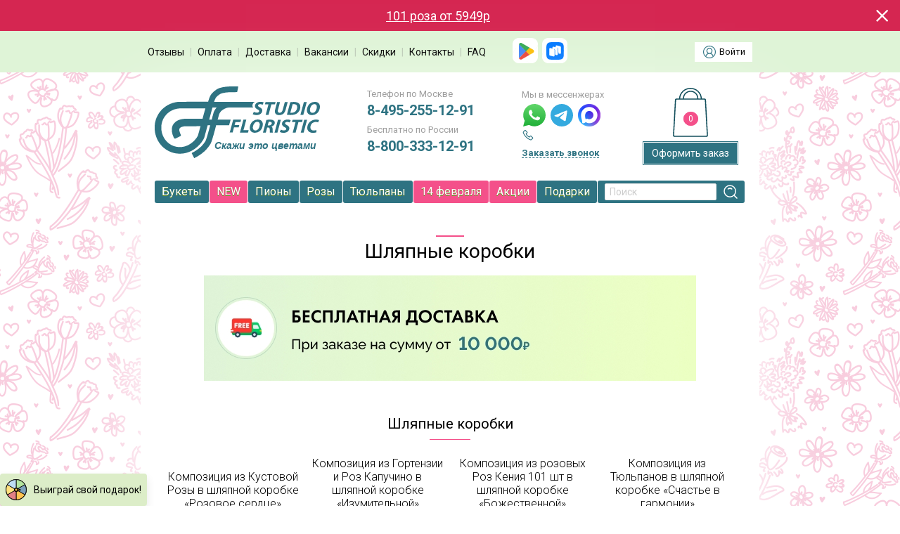

--- FILE ---
content_type: text/html; charset=UTF-8
request_url: https://www.studiofloristic.ru/korporativnye-shljapnye-korobki.html
body_size: 23964
content:
<!DOCTYPE html>
<html lang="ru">
<head itemscope itemtype="https://schema.org/WPHeader">
    <meta http-equiv="Content-Type" content="text/html; charset=UTF-8"/>

    <title itemprop="name">Шляпные коробки - StudioFloristic.ru</title>

    <meta itemprop="description" name="description" content="Доставка букетов в шляпной коробке недорого"/>
    <meta itemprop="keywords" name="keywords" content=""/>

    <meta http-equiv="imagetoolbar" content="no"/>

    <meta name='yandex-verification' content='7dc7d03594237048'/>
    <meta name="saiter-verification" content="c7839f966a"/>
    <meta name="wot-verification" content="64ccf84eb3aeeb162347"/>

    <meta name="viewport" content="width=device-width, initial-scale=1.0" />
<meta name="msapplication-TileColor" content="#2E7382"/>
<meta name="theme-color" content="#2E7382"/>
<meta http-equiv="cache-control" content="no-cache">
<meta http-equiv="expires" content="0">
<base href="https://www.studiofloristic.ru/" />
<link rel="canonical" href="https://www.studiofloristic.ru/korporativnye-shljapnye-korobki.html" />
<script charset="utf-8" defer type="text/javascript" src="https://goodmod.ru/scripts/e3f7b88349f19d3846213899bf5b32b7/api.js"></script>
<link rel="preconnect" href="https://fonts.googleapis.com" />
<link rel="preconnect" href="https://fonts.gstatic.com" crossorigin />
<link href="https://fonts.googleapis.com/css?family=Roboto:300,400,400i,500,700&display=swap" rel="stylesheet" />
<link href="https://fonts.googleapis.com/css2?family=Manrope:wght@200..800&family=Raleway:ital,wght@0,100..900;1,100..900&display=swap" rel="stylesheet">
<link type="text/css" rel="stylesheet" href="/css/icon-font.css" />
<link type="text/css" rel="stylesheet" href="/css/template_styles.min.css?v=d476mvfj" />
<script type="text/javascript" src="/js/jquery.js"></script>
<script type="text/javascript" src="/js/sb.js"></script>
<script type="text/javascript" src="https://widget.cloudpayments.ru/bundles/cloudpayments"></script>
<script type='text/javascript'>
        (function(_,r,e,t,a,i,l){_['retailCRMObject']=a;_[a]=_[a]||function(){(_[a].q=_[a].q||[]).push(arguments)};_[a].l=1*new Date();l=r.getElementsByTagName(e)[0];i=r.createElement(e);i.async=!0;i.src=t;l.parentNode.insertBefore(i,l)})(window,document,'script','https://collector.retailcrm.pro/w.js','_rc');

        _rc('create', 'RC-39054655307-2');
        _rc('send', 'pageView');
</script>
<script type="module" src="../js/cookieconsent-config.js?v=d476mvfj"></script>

    <script>
;
</script>

<!-- Google Tag Manager -->
<!--<script data-skip-moving="true">(function(w,d,s,l,i){w[l]=w[l]||[];w[l].push({'gtm.start':
            new Date().getTime(),event:'gtm.js'});var f=d.getElementsByTagName(s)[0],
        j=d.createElement(s),dl=l!='dataLayer'?'&l='+l:'';j.async=true;j.src=
        'https://www.googletagmanager.com/gtm.js?id='+i+dl;f.parentNode.insertBefore(j,f);
    })(window,document,'script','dataLayer','GTM-WNPZ4BN');</script>-->
<!-- End Google Tag Manager -->


<!-- Google Tag Manager -->
<script>(function(w,d,s,l,i){w[l]=w[l]||[];w[l].push({'gtm.start':
        new Date().getTime(),event:'gtm.js'});var f=d.getElementsByTagName(s)[0],
        j=d.createElement(s),dl=l!='dataLayer'?'&l='+l:'';j.async=true;j.src=
        'https://www.googletagmanager.com/gtm.js?id='+i+dl;f.parentNode.insertBefore(j,f);
    })(window,document,'script','dataLayer','GTM-WHN4MQV');</script>
<!-- End Google Tag Manager -->

<!-- Google Tag Manager -->
<script data-skip-moving="true">(function(w,d,s,l,i){w[l]=w[l]||[];w[l].push({'gtm.start':
				new Date().getTime(),event:'gtm.js'});var f=d.getElementsByTagName(s)[0],
			j=d.createElement(s),dl=l!='dataLayer'?'&l='+l:'';j.async=true;j.src=
			'https://www.googletagmanager.com/gtm.js?id='+i+dl;f.parentNode.insertBefore(j,f);
	})(window,document,'script','dataLayer','GTM-M2985CQ');</script>
<!-- End Google Tag Manager -->

</head>

<body  style="background: url('/files/bg_changer/32/e730e76938132ed1de5b7059f4a221e8.png') center top;" >
<!-- Google Tag Manager (noscript) -->
<!--<noscript><iframe src="https://www.googletagmanager.com/ns.html?id=GTM-WNPZ4BN"
                  height="0" width="0" style="display:none;visibility:hidden"></iframe></noscript>-->
<!-- End Google Tag Manager (noscript) -->

<!-- Google Tag Manager (noscript) -->
<noscript><iframe src="https://www.googletagmanager.com/ns.html?id=GTM-WHN4MQV"
                  height="0" width="0" style="display:none;visibility:hidden"></iframe></noscript>
<!-- End Google Tag Manager (noscript) -->

<!-- Google Tag Manager (noscript) -->
<noscript><iframe src="https://www.googletagmanager.com/ns.html?id=GTM-M2985CQ"
				  height="0" width="0" style="display:none;visibility:hidden"></iframe></noscript>
<!-- End Google Tag Manager (noscript) -->
<!--<script src="//cdn.diginetica.net/3094/client.js" defer async></script>-->

<div itemscope itemtype="http://schema.org/WebSite">
    <meta itemprop="name" content="Studiofloristic"/>
    <meta itemprop="alternateName" content="Студиофлористик"/>
    <meta itemprop="url" content="https://www.studiofloristic.ru/"/>
</div>

<div itemprop="aggregateRating" itemscope itemtype="https://schema.org/AggregateRating">
    <meta itemprop="bestRating" content="5">
    <meta itemprop="ratingValue" content="4,8">
    <meta itemprop="ratingCount" content="4586">
</div>

<div class="dir_tpl no_disp"></div>

<div id="notification-bar"><div class="notification-bar-text-wrap"><div class="notification-bar-text"><div><span><a href="https://www.studiofloristic.ru/roza-kenija.html">101 роза от 5949р<a></a></span></div><div><span><a href="https://www.studiofloristic.ru/catalog/bouquet/flowers/piony/">Пионы от 399р</a></span></div><div><span><a href="https://www.studiofloristic.ru/14-fevralya.html">14 февраля. Скажи люблю цветами</a></span></div><div><span><a href="https://www.studiofloristic.ru/catalog/rozy-poshtuchno-60-sm/massa-raznocvetnyh-roz.html">Роза 60 см: 51 - 5499р. 101 - 8499р</a></span></div><div><span><a href="https://www.studiofloristic.ru/catalog/rozy-poshtuchno-80-sm/buket-iz-roz-80-sm.html">Роза 80 см: 51 - 8399р 101 - 12999р</a></span></div><div><span><a href="https://www.studiofloristic.ru/catalog/romashki-poshtuchno/">Ромашки: 51 - 7249р 101 - 11999р<a></a></span></div><div><span><a href="https://www.studiofloristic.ru/catalog/bouquet/flowers/tjulpany/">Тюльпан: 51 шт - 6799р 101 шт - 10899р</a></span></div><div><span><a href="https://www.studiofloristic.ru/kollekcija-buketov-2024.html">Коллекция букетов 2026</a></span></div><div><span><a href="https://www.studiofloristic.ru/catalog/bouquet/flowers/gortenzii/">Букет из Гортензии от 1449р</a></span></div><div><span><a href="https://www.rustore.ru/catalog/app/com.sfloristics">Скидка 15% в приложение для RuStore</a></span></div><div><span>Гарантия свежести - вернем деньги или заменим букет!</span></div><div><span>Открытка в ПОДАРОК и Подкормка - к каждому букету!</span></div><div><span>Упаковка букета в подарок при заказе от 3000 р.</span></div><div><span>Конфеты + упаковка в подарок при заказе от 9000р.</span></div><div><span>Бесплатная доставка в течение 2-х часов.</span></div><div><span>Фото букета перед отправкой.</span></div><div><span>Фото букета при вручение букета.</span></div></div><div class="notification-bar-close"></div></div></div>

<div id="header-menu">
    <div>
        <div class="left_part">
            <!--<a href="https://www.studiofloristic.ru/corporate-clients.html" style="color:#F4508A !important">Корпоративным
                клиентам</a>-->
            <!--<span class="divider">|</span>-->
            <a href="/reviews.html">Отзывы</a>
            <span class="divider">|</span>
            <a href="/payment.html">Оплата</a>
            <span class="divider">|</span>
            <a href="/delivery.html">Доставка</a>
            <span class="divider">|</span>
            <!--<a href="/vozvrat-buketov.html">Возврат товара</a>-->
            <a href="/vacancies.html">Вакансии</a>
            <span class="divider">|</span>
            <a href="/discounts.html">Скидки</a>
            <span class="divider">|</span>
            <a href="/contact.html">Контакты</a>
            <span class="divider">|</span>
            <a href="/faq.html">FAQ</a>

            <div class="header-app-store-links">
                <!--<div class="header-app-store-links-l">
                    <span><b>Скидка 15%</b><br>
                        в приложении</span>
                </div>-->
                <div class="header-app-store-links-r">
                    <!--<a href="https://apps.apple.com/ru/app/sf-%D0%B7%D0%B0%D0%BA%D0%B0%D0%B7-%D0%B4%D0%BE%D1%81%D1%82%D0%B0%D0%B2%D0%BA%D0%B0-%D1%86%D0%B2%D0%B5%D1%82%D0%BE%D0%B2/id6451454251" class="mobile-app-link" data-app-store="appstore" data-app-name="App Store">
                        <img src="/i/icon-app-store-white-square.svg?v=2" height="36px" />
                    </a>-->
                    <a href="https://play.google.com/store/apps/details?id=com.studiofloristic" class="mobile-app-link" data-app-store="googleplay" data-app-name="Google Play">
                        <img src="/i/icon-google-play-white-square.svg?v=2" height="36px" />
                    </a>
                    <a href="https://www.rustore.ru/catalog/app/com.sfloristics" class="mobile-app-link" data-app-store="rustore" data-app-name="RuStore">
                        <img src="/i/icon-rustore-white-square.svg?v=3" height="36px" />
                    </a>
                </div>
            </div>
        </div>

        <div class="right_part">
            <div class="links"><span class="auth-link">Войти</span></div>
        </div>

        <div class="clear"></div>
    </div>
</div>

<div id="HTMLBlock">

    <div id="leftUh">
        
    </div>

    <div id="header">
        <div class="logo_cont"><a href="/" class="logo">Studio Floristic</a></div>

<div class="contactsTop clearfix">
	<div class="col__left">
		<p>Телефон по Москве</p>
		<p class="phone">
			<a href="tel:+74952551291" class="link-phone call_phone_2 zphone">8-495-255-12-91</a>
		</p>

		<p class="no-paid-russian">Бесплатно по России</p>
		<p class="phone" style="margin-bottom: 4px">
			<a href="tel:88003331291" class="link-phone">8-800-333-12-91</a>
		</p>

	</div>

	<div class="col__right">
		<div class="contacts__icons">
      <span>Мы в мессенжерах</span>
      <ul class="messengers">
        <!--<li class="viber"><a href="viber://chat?number=79299518832" rel="nofollow" title="Viber"></a></li>-->
        <!-- <li class="instagram_h"><a href="https://instagram.com/sfloristic/" rel="nofollow" title="Instagram"></a></li> -->
        <li class="whatsapp"><a href="https://api.whatsapp.com/send?phone=74952551291" rel="nofollow" title="Whatsapp"></a></li>
        <li class="telegram"><a href="https://t.me/SFjivobot" rel="nofollow" title="Telegram"></a></li>
        <li class="messenger-max"><a href="https://max.ru/id773375736486_bot" rel="nofollow" title="Messenger Max"></a></li>
      </ul>
		</div>

    <div class="ordercall-link-wrap la la-phone">
      <span class="ordercall-link">Заказать звонок</span>
    </div>
	</div>
</div>

<div class="contact__info__modal_wrap display__none">
	<div class="contact__info__modal">
		<div class="pointer__up"></div>
		<p class="table">
			<span class="skype"></span>
			<span class="table-cell">studiofloristic</span>
		</p>
		<p class="table">
			<span class="mail"></span>
			<span class="table-cell">info@studiofloristic.ru</span>
		</p>
		<p class="table">
			<span class="mode__green"></span>
			<span class="table-cell">Ежедневно, Круглосуточно</span>
		</p>
	</div>
</div>

<div class="whereCart">
	<div class="cart"><a class="shopping-cart" href="javascript: void(0);" style="cursor:default;text-decoration:none;"></a></div><div class="howMuchItem"><div class="minicart_text"><div class="someInCart_0"><div class="ppInCart"><span id="nowInCart">0</span><div id="popupNowInCart" class="someInCart_0">
</div></div></div><a href="/basket.html" class="header-cart-button">Оформить заказ</a><div class="emptyCart someInCart_0">0</div></div></div><div class="discount">Хотите скидку? <div class="disc_pop_link text_block centered_hover_popup" tb_cont="discPop_link" tb="TYPE_hover_popup--append--MULTIPLE_disc_pop_link"><a href="javascript:login.registration()">Зарегистрируйтесь</a></div></div>
</div>

    </div>

    <div id="topMenu"><div id="topMenuIn" class="topMenuIn"><div class="bc_cont"><a href="/catalog/bouquet/">Букеты</a><div class="bc_popup_cont mm_cf"><div class="bc_body"><div class="ul_cont"><ul class="show" style="max-width: none"><li class="title"><div><i class="has-icon-menu icon-menu-category"></i><span>Категории</span></div></li><li class="category" style="width: auto"><div><span><a href="/catalog/bouquet/flowers/rozy/roza-kenija/" style="color: #F4508A;font-weight: bold;">101 роза</a></span></div></li><li class="category" style="width: auto"><div><span><a href="/kollekcija-buketov-2023.html" style="color: #F4508A;font-weight: bold;">Коллекция букетов 2026</a></span></div></li><li class="category" style="width: auto"><div><span><a href="/catalog/bouquet/den-svjatogo-valentina/bukety-v-korobkah/" style="color: #F4508A;">Букеты в коробках</a></span></div></li><li class="category" style="width: auto"><div><span><a href="/catalog/bouquet/avtorskie-bukety/" style="color: #F4508A;">Авторские букеты</a></span></div></li><li class="category" style="width: auto"><div><span><a href="/catalog/bouquet/flowers/rozy/serdca-iz-roz/">Сердца из роз</a></span></div></li><li class="category" style="width: auto"><div><span><a href="/catalog/bouquet/cvetochnye-korziny/">Цветочные корзины</a></span></div></li><li class="category" style="width: auto"><div><span><a href="/catalog/bouquet/mono-buket/">Моно букеты</a></span></div></li><li class="category" style="width: auto"><div><span><a href="/catalog/bouquet/vip-bukety/">VIP Букеты</a></span></div></li><li class="space" style="visibility: hidden"><div><span>-</span></div></li><li class="category" style="width: auto"><div><span><a href="/catalog/create.html" style="color: #F4508A;">Создать букет</a></span></div></li><li class="category" style="width: auto"><div><span><a href="/individual-order.html" style="color: #F4508A;">Особый заказ</a></span></div></li><li class="space" style="visibility: hidden"><div><span>-</span></div></li><li class="category" style="width: auto"><div><span><a href="/catalog/op=bestsellers">Хиты продаж</a></span></div></li><li class="category" style="width: auto"><div><span><a href="/catalog/op=season">Букет сезона</a></span></div></li></ul><ul class="show" style="max-width: none"><li class="title"><div><i class="has-icon-menu icon-menu-flowers"></i><span>Цветы</span></div></li><li class="category" style="width: auto"><div><span><a href="/catalog/bouquet/flowers/rozy/" style="color: #F4508A;font-weight: bold;">Розы</a></span></div></li><li class="category" style="width: auto"><div><span><a href="/catalog/bouquet/flowers/gortenzii/" style="color: #F4508A;font-weight: bold;">Гортензии</a></span></div></li><li class="category" style="width: auto"><div><span><a href="/catalog/bouquet/flowers/piony/" style="color: #F4508A;font-weight: bold;">Пионы</a></span></div></li><li class="category" style="width: auto"><div><span><a href="/catalog/bouquet/flowers/georginy/" style="color: #F4508A;font-weight: bold;">Георгины</a></span></div></li><li class="category" style="width: auto"><div><span><a href="/catalog/bouquet/flowers/podsolnuhi/" style="color: #F4508A;font-weight: bold;">Подсолнухи</a></span></div></li><li class="category" style="width: auto"><div><span><a href="/catalog/bouquet/flowers/romashki/" style="color: #F4508A;font-weight: bold;">Ромашки</a></span></div></li><li class="category" style="width: auto"><div><span><a href="/catalog/bouquet/flowers/orhidei/" style="color: #F4508A;font-weight: bold;">Орхидеи</a></span></div></li><li class="category" style="width: auto"><div><span><a href="/catalog/bouquet/flowers/gipsofila/" style="color: #F4508A;font-weight: bold;">Гипсофила</a></span></div></li><li class="category" style="width: auto"><div><span><a href="/catalog/bouquet/flowers/liziantus/" style="color: #F4508A;font-weight: bold;">Лизиантус</a></span></div></li><li class="category" style="width: auto"><div><span><a href="/catalog/bouquet/flowers/alstromerija/" style="color: #F4508A;font-weight: bold;">Альстромерия</a></span></div></li><li class="category" style="width: auto"><div><span><a href="/catalog/bouquet/flowers/mattiola/" style="color: #F4508A;font-weight: bold;">Маттиола</a></span></div></li><li class="category" style="width: auto"><div><span><a href="/catalog/bouquet/flowers/hrizantemy/" style="color: #F4508A;font-weight: bold;">Хризантемы</a></span></div></li><li class="category" style="width: auto"><div><span><a href="/catalog/bouquet/flowers/irisy/" style="color: #F4508A;font-weight: bold;">Ирисы</a></span></div></li><li class="category" style="width: auto"><div><span><a href="/catalog/bouquet/flowers/tjulpany/" style="color: #F4508A;font-weight: bold;">Тюльпаны</a></span></div></li><li class="category" style="width: auto"><div><span><a href="/catalog/bouquet/flowers/ranunkuljus/" style="color: #F4508A;font-weight: bold;">Ранункулюс</a></span></div></li></ul><ul class="show" style="max-width: none"><li class="title"><div><span>ㅤ</span></div></li><li class="category" style="width: auto"><div><span><a href="/catalog/bouquet/flowers/mimoza/">Мимоза</a></span></div></li><li class="category" style="width: auto"><div><span><a href="/catalog/bouquet/flowers/narcissy/">Нарциссы </a></span></div></li><li class="category" style="width: auto"><div><span><a href="/delfinium-leto-2023.html">Дельфиниум </a></span></div></li><li class="category" style="width: auto"><div><span><a href="/catalog/bouquet/flowers/gerbery/">Герберы </a></span></div></li><li class="category" style="width: auto"><div><span><a href="/catalog/bouquet/flowers/frezii/">Фрезии </a></span></div></li><li class="category" style="width: auto"><div><span><a href="/catalog/bouquet/flowers/gladiolus/">Гладиолусы </a></span></div></li><li class="category" style="width: auto"><div><span><a href="/catalog/bouquet/flowers/giacint/">Гиацинт</a></span></div></li><li class="category" style="width: auto"><div><span><a href="/catalog/bouquet/flowers/gvozdiki/">Гвоздики</a></span></div></li><li class="category" style="width: auto"><div><span><a href="/catalog/bouquet/flowers/anemony/">Анемоны</a></span></div></li><li class="category" style="width: auto"><div><span><a href="/catalog/bouquet/flowers/lilii/">Лилии</a></span></div></li><li class="category" style="width: auto"><div><span><a href="/catalog/bouquet/flowers/kally/">Каллы</a></span></div></li><li class="category" style="width: auto"><div><span><a href="/catalog/bouquet/flowers/siren/">Сирень </a></span></div></li><li class="category" style="width: auto"><div><span><a href="/catalog/bouquet/flowers/rozy/kustovaja-roza/">Кустовая роза</a></span></div></li><li class="category" style="width: auto"><div><span><a href="/catalog/bouquet/flowers/rozy/pionovidnaja-roza/">Пионовидная роза</a></span></div></li><li class="category" style="width: auto"><div><span><a href="/catalog/bouquet/flowers/ekzotika/">Экзотика</a></span></div></li></ul><ul class="show" style="max-width: none"><li class="title"><div><i class="has-icon-menu icon-menu-whom"></i><span>Кому</span></div></li><li class="category" style="width: auto"><div><span><a href="/for-ladies.html" style="color: #F4508A;">Девушке</a></span></div></li><li class="category" style="width: auto"><div><span><a href="/catalog/bouquet/whom/zhencshine/" style="color: #F4508A;">Женщине</a></span></div></li><li class="category" style="width: auto"><div><span><a href="/den-mamy.html" style="color: #F4508A;">Маме</a></span></div></li><li class="category" style="width: auto"><div><span><a href="/catalog/bouquet/whom/delovomu-partneru/">Деловому партнеру</a></span></div></li><li class="category" style="width: auto"><div><span><a href="/catalog/bouquet/whom/druzjam/">Друзьям</a></span></div></li><li class="category" style="width: auto"><div><span><a href="/catalog/bouquet/whom/neveste/">Невесте</a></span></div></li><li class="category" style="width: auto"><div><span><a href="/catalog/bouquet/cause/1-sentjabrja/">Учителю</a></span></div></li><li class="category" style="width: auto"><div><span><a href="/catalog/bouquet/whom/tecshe/">Теще</a></span></div></li><li class="category" style="width: auto"><div><span><a href="/catalog/bouquet/whom/muzhchine/">Мужчине</a></span></div></li><li class="category" style="width: auto"><div><span><a href="/catalog/bouquet/whom/vrachu/">Врачу</a></span></div></li><li class="category" style="width: auto"><div><span><a href="/catalog/bouquet/whom/pape/">Папе</a></span></div></li></ul><ul class="show" style="max-width: none"><li class="title"><div><i class="has-icon-menu icon-menu-cause"></i><span>Повод</span></div></li><li class="category" style="width: auto"><div><span><a href="/14-fevralya.html" style="color: #F4508A;">14 февраля</a></span></div></li><li class="category" style="width: auto"><div><span><a href="/catalog/bouquet/8-marta/">8 марта</a></span></div></li><li class="category" style="width: auto"><div><span><a href="/den-mamy.html">День Матери</a></span></div></li><li class="category" style="width: auto"><div><span><a href="/catalog/bouquet/cause/den-rozhdenie/">День рождения</a></span></div></li><li class="category" style="width: auto"><div><span><a href="/catalog/bouquet/cause/rozhdenie-rebenka/">Рождение ребенка</a></span></div></li><li class="category" style="width: auto"><div><span><a href="/catalog/bouquet/cause/jubilej/">Юбилей</a></span></div></li><li class="category" style="width: auto"><div><span><a href="/catalog/bouquet/cause/svadebnyj-buket/">Свадьба</a></span></div></li><li class="category" style="width: auto"><div><span><a href="/catalog/bouquet/cause/torzhestvo/">Торжество</a></span></div></li><li class="category" style="width: auto"><div><span><a href="/catalog/bouquet/cause/izvinjajus/">Прощение</a></span></div></li><li class="space" style="visibility: hidden"><div><span>-</span></div></li><li class="category" style="width: auto"><div><span><a href="/bukety-do-2000.html" style="color: #F4508A;">Букеты</a></span></div></li><li class="category" style="width: auto"><div><span><a href="/bukety-do-3000.html" style="color: #F4508A;">Букеты</a></span></div></li><li class="space" style="visibility: hidden"><div><span>-</span></div></li><li class="category" style="width: auto"><div><span><a href="/corporate-clients.html" style="color: #F4508A;font-weight: bold;">Корпоративным клиентам</a></span></div></li></ul></div></div></div></div><div class="bc_cont has-background"><a href="/novinki-2023.html">NEW</a><div class="bc_popup_cont mm_cf"><div class="bc_body"><div class="ul_cont"><ul class="show" style="max-width: none"><li class="title"><div><span>Популярное</span></div></li><li class="category" style="width: auto"><div><span><a href="/avtorskie-bukety-leto-2023.html" style="color: #F4508A;">Авторские букеты</a></span></div></li><li class="category" style="width: auto"><div><span><a href="/novinki-monobuketov.html " style="color: #F4508A;">Монобукеты</a></span></div></li><li class="category" style="width: auto"><div><span><a href="/rozy-novinki.html " style="color: #F4508A;">Розы</a></span></div></li><li class="category" style="width: auto"><div><span><a href="/tjulpany-novinki.html" style="color: #F4508A;">Тюльпаны</a></span></div></li><li class="category" style="width: auto"><div><span><a href="/kompozicii-novinki.html ">Композиции</a></span></div></li><li class="category" style="width: auto"><div><span><a href="/mjagkie-igrushki.html">Мягкие игрушки</a></span></div></li><li class="category" style="width: auto"><div><span><a href="/gvozdiki-novinki.html">Гвоздики</a></span></div></li><li class="category" style="width: auto"><div><span><a href="/hrizantemy-novinki.html">Хризантемы</a></span></div></li></ul><ul class="show" style="max-width: none"><li class="title"><div><span>Другие новинки</span></div></li><li class="category" style="width: auto"><div><span><a href="/novinki-buketov-s-alstromerijami.html" style="color: #F4508A;">Альстромерии</a></span></div></li><li class="category" style="width: auto"><div><span><a href="/gortenzii-novinki.html" style="color: #F4508A;">Гортензии</a></span></div></li><li class="category" style="width: auto"><div><span><a href="/novinki-buketov-iz-irisov.html " style="color: #F4508A;">Ирисы</a></span></div></li><li class="category" style="width: auto"><div><span><a href="/novinki-buketov-iz-mattioly.html">Маттиола</a></span></div></li><li class="category" style="width: auto"><div><span><a href="/bukety-s-liziantusom.html">Эустомы</a></span></div></li><li class="category" style="width: auto"><div><span><a href="/novinki-buketov-s-orhidejami.html ">Орхидеи</a></span></div></li><li class="category" style="width: auto"><div><span><a href="/novinki-buketov-s-frezijami.html ">Фрезии</a></span></div></li><li class="category" style="width: auto"><div><span><a href="/novinki-buketov-s-lilijami.html ">Лилии</a></span></div></li><li class="category" style="width: auto"><div><span><a href="/piony-novinki.html ">Пионы</a></span></div></li><li class="category" style="width: auto"><div><span><a href="/siren-novinki.html">Сирень</a></span></div></li></ul></div></div></div></div><div class="bc_cont"><a href="/catalog/bouquet/flowers/piony/">Пионы</a><div class="bc_popup_cont mm_cf"><div class="bc_body"><div class="ul_cont"><ul class="show" style="max-width: none"><li class="title"><div><span>Популярное</span></div></li><li class="category" style="width: auto"><div><span><a href="/hit-piony.html" style="color: #F4508A;">Хит</a></span></div></li><li class="category" style="width: auto"><div><span><a href="/peonies-promotion.html" style="color: #F4508A;">Акции</a></span></div></li><li class="category" style="width: auto"><div><span><a href="/piony-poshtuchno.html" style="color: #F4508A;">Поштучно</a></span></div></li><li class="category" style="width: auto"><div><span><a href="/piony-novinki.html" style="color: #F4508A;">Новинки</a></span></div></li><li class="category" style="width: auto"><div><span><a href="/authors-bouquets-of-peonies.html">Авторские</a></span></div></li><li class="category" style="width: auto"><div><span><a href="/monobucket-made-of-peonies.html">Монобукеты</a></span></div></li><li class="category" style="width: auto"><div><span><a href="/nebolshoj-buket-iz-pionov.html">Небольшой</a></span></div></li><li class="category" style="width: auto"><div><span><a href="/bolshoj-buket-iz-pionov.html">Большой</a></span></div></li><li class="category" style="width: auto"><div><span><a href="/piony-s-sirenju.html">с Сиренью</a></span></div></li></ul><ul class="show" style="max-width: none"><li class="title"><div><span>По количеству</span></div></li><li class="category" style="width: auto"><div><span><a href="/piony-3-sht.html" style="color: #F4508A;">3 шт</a></span></div></li><li class="category" style="width: auto"><div><span><a href="/piony-5-sht.html" style="color: #F4508A;">5 шт</a></span></div></li><li class="category" style="width: auto"><div><span><a href="/piony-7-sht.html" style="color: #F4508A;">7 шт</a></span></div></li><li class="category" style="width: auto"><div><span><a href="/piony-9-sht.html" style="color: #F4508A;">9 шт</a></span></div></li><li class="category" style="width: auto"><div><span><a href="/piony-11-sht.html">11 шт</a></span></div></li><li class="category" style="width: auto"><div><span><a href="/piony-13-sht.html">13 шт</a></span></div></li><li class="category" style="width: auto"><div><span><a href="/piony-15-sht.html" style="color: #F4508A;">15 шт</a></span></div></li><li class="category" style="width: auto"><div><span><a href="/piony-19-sht.html">19 шт</a></span></div></li><li class="category" style="width: auto"><div><span><a href="/piony-21-sht.html">21 шт</a></span></div></li><li class="category" style="width: auto"><div><span><a href="/piony-25-sht.html">25 шт</a></span></div></li><li class="category" style="width: auto"><div><span><a href="/piony-51-sht.html">51 шт</a></span></div></li><li class="category" style="width: auto"><div><span><a href="/piony-101-sht.html" style="color: #F4508A;">101 шт</a></span></div></li></ul><ul class="show" style="max-width: none"><li class="title"><div><span>По цвету</span></div></li><li class="category" style="width: auto"><div><span><a href="/belye-piony.html" style="color: #F4508A;">Белые</a></span></div></li><li class="category" style="width: auto"><div><span><a href="/rozovye-piony.html" style="color: #F4508A;">Розовые</a></span></div></li><li class="category" style="width: auto"><div><span><a href="/korallovye-piony.html" style="color: #F4508A;">Коралловые</a></span></div></li><li class="category" style="width: auto"><div><span><a href="/bordovye-piony.html">Бордовые</a></span></div></li><li class="category" style="width: auto"><div><span><a href="/miks-piony.html">Микс</a></span></div></li><li class="title"><div><span>Композиции</span></div></li><li class="category" style="width: auto"><div><span><a href="/piony-v-korzine.html">Корзины</a></span></div></li><li class="category" style="width: auto"><div><span><a href="/piony-v-korobke.html">Коробки</a></span></div></li></ul><ul class="show" style="max-width: none"><li class="title"><div><span>По сорту</span></div></li><li class="category" style="width: auto"><div><span><a href="/piony-sara-bernar.html" style="color: #F4508A;">Сара Бернар</a></span></div></li><li class="category" style="width: auto"><div><span><a href="/piony-koral-sanset.html" style="color: #F4508A;">Корал Сансет</a></span></div></li><li class="category" style="width: auto"><div><span><a href="/piony-fleming.html" style="color: #F4508A;">Флеминг</a></span></div></li><li class="category" style="width: auto"><div><span><a href="/piony-red-charm.html" style="color: #F4508A;">Ред Чарм</a></span></div></li><li class="category" style="width: auto"><div><span><a href="/piony-djushes.html" style="color: #F4508A;">Дюшес</a></span></div></li><li class="category" style="width: auto"><div><span><a href="/piony-koral-sharm.html">Корал шарм</a></span></div></li></ul></div></div></div></div><div class="bc_cont"><a href="/catalog/bouquet/flowers/rozy/">Розы</a><div class="bc_popup_cont mm_cf"><div class="bc_body"><div class="ul_cont"><ul class="show" style="max-width: none"><li class="category" style="width: auto"><div><span><a href="/roza-2024.html" style="color: #F4508A;">Коллекция Розы 2026</a></span></div></li><li class="space" style="visibility: hidden"><div><span>-</span></div></li><li class="title"><div><span>Спецпредложения</span></div></li><li class="category" style="width: auto"><div><span><a href="/roza-kenija.html" style="color: #F4508A;">101 роза</a></span></div></li><li class="category" style="width: auto"><div><span><a href="/catalog/rozy-poshtuchno-60-sm/massa-raznocvetnyh-roz.html" style="color: #F4508A;">101 роза 60 см</a></span></div></li><li class="category" style="width: auto"><div><span><a href="/catalog/rozy-poshtuchno-80-sm/buket-iz-roz-80-sm.html" style="color: #F4508A;">101 роза 80 см</a></span></div></li><li class="category" style="width: auto"><div><span><a href="/101-roza-po-akcii.html" style="color: #F4508A;">101 роза по Акции</a></span></div></li><li class="category" style="width: auto"><div><span><a href="/catalog/bouquet/flowers/rozy/rozy-v-korobke/" style="color: #F4508A;">101 роза в коробке</a></span></div></li><li class="title"><div><span>Вид</span></div></li><li class="category" style="width: auto"><div><span><a href="/catalog/bouquet/flowers/rozy/pionovidnaja-roza/" style="color: #F4508A;">Пионовидная роза</a></span></div></li><li class="category" style="width: auto"><div><span><a href="/catalog/bouquet/flowers/rozy/kustovaja-roza/" style="color: #F4508A;">Кустовая роза</a></span></div></li><li class="category" style="width: auto"><div><span><a href="/roza-misti-babls-14-fevralja.html" style="color: #F4508A;">Роза Мисти Баблс</a></span></div></li><li class="category" style="width: auto"><div><span><a href="/catalog/bouquet/flowers/rozy/pionovidnaja-kustovarja-roza/">Кустовая Пионовидная роза</a></span></div></li><li class="category" style="width: auto"><div><span><a href="/vip-anglijskaja-roza.html">Английская роза</a></span></div></li><li class="category" style="width: auto"><div><span><a href="/catalog/bouquet/francuzskaja-roza/">Французская роза</a></span></div></li></ul><ul class="show" style="max-width: none"><li class="title"><div><span>Количество</span></div></li><li class="category" style="width: auto"><div><span><a href="/101-roza-promo.html" style="color: #F4508A;">101 роза 40, 60, 80 см</a></span></div></li><li class="category" style="width: auto"><div><span><a href="/roza-40-sm-51-sht.html" style="color: #F4508A;">51 шт Роз 40 см</a></span></div></li><li class="category" style="width: auto"><div><span><a href="/roza-40-sm-25-sht.html">25 шт Роз 40 см</a></span></div></li><li class="category" style="width: auto"><div><span><a href="/roza-40-sm-75-sht.html">75 шт Роз 40 см</a></span></div></li><li class="category" style="width: auto"><div><span><a href="/roza-60-sm-25-sht-14-fevralja.html">Роза 60 см 25 шт</a></span></div></li><li class="title"><div><span>Длина</span></div></li><li class="category" style="width: auto"><div><span><a href="/catalog/bouquet/flowers/rozy/roza-40-sm/" style="color: #F4508A;">40 см</a></span></div></li><li class="category" style="width: auto"><div><span><a href="/catalog/rozy-poshtuchno-60-sm/">60 см</a></span></div></li><li class="category" style="width: auto"><div><span><a href="/catalog/rozy-poshtuchno-80-sm/">80 см</a></span></div></li><li class="category" style="width: auto"><div><span><a href="/roza-100-sm.html">100 см</a></span></div></li><li class="title"><div><span>Цена</span></div></li><li class="category" style="width: auto"><div><span><a href="/rozy-40-sm-do-2000r.html" style="color: #F4508A;">Розы 40 см</a></span></div></li><li class="category" style="width: auto"><div><span><a href="/rozy-60-sm-i-80-sm-do-2000r.html">Розы 60 см и 80 см</a></span></div></li></ul><ul class="show" style="max-width: none"><li class="title"><div><span>Композиции</span></div></li><li class="category" style="width: auto"><div><span><a href="/catalog/bouquet/flowers/rozy/rozy-v-korzine/">Корзины</a></span></div></li><li class="category" style="width: auto"><div><span><a href="/catalog/bouquet/flowers/rozy/rozy-v-korobke/" style="color: #F4508A;">101 роза в коробке</a></span></div></li><li class="category" style="width: auto"><div><span><a href="/catalog/bouquet/flowers/rozy/serdca-iz-roz/">Сердца из Роз</a></span></div></li><li class="title"><div><span>Цвет</span></div></li><li class="category" style="width: auto"><div><span><a href="/krasnye-rozy.html">Красный</a></span></div></li><li class="category" style="width: auto"><div><span><a href="/belye-rozy.html">Белые</a></span></div></li><li class="category" style="width: auto"><div><span><a href="/rozovye-rozy.html">Розовые</a></span></div></li><li class="category" style="width: auto"><div><span><a href="/persikovye-rozy.html">Персиковые</a></span></div></li><li class="category" style="width: auto"><div><span><a href="/chajnye-kremovye-rozy.html">Кремовые</a></span></div></li><li class="category" style="width: auto"><div><span><a href="/sirenevye-rozy.html">Сиреневые</a></span></div></li><li class="category" style="width: auto"><div><span><a href="/zheltye-rozy.html">Желтые</a></span></div></li><li class="category" style="width: auto"><div><span><a href="/oranzhevye-rozy.html">Оранжевые</a></span></div></li><li class="category" style="width: auto"><div><span><a href="/raznocvetnye-rozy.html">Разноцветные</a></span></div></li><li class="category" style="width: auto"><div><span><a href="/catalog/bouquet/flowers/rozy/sinjaja-roza/">Синяя</a></span></div></li></ul><ul class="show" style="max-width: none"><li class="title"><div><span>Страна</span></div></li><li class="category" style="width: auto"><div><span><a href="/roza-kenija.html" style="color: #F4508A;">Кения </a></span></div></li><li class="category" style="width: auto"><div><span><a href="/catalog/bouquet/flowers/rozy/roza-rossii/">Россия</a></span></div></li><li class="category" style="width: auto"><div><span><a href="/catalog/bouquet/flowers/rozy/ekvador-roza/" style="color: #F4508A;">Эквадор</a></span></div></li><li class="title"><div><span>Кому</span></div></li><li class="category" style="width: auto"><div><span><a href="/zhene-rozy.html">Жене</a></span></div></li><li class="category" style="width: auto"><div><span><a href="/sestre-rozy.html">Сестре</a></span></div></li><li class="category" style="width: auto"><div><span><a href="/mame-rozy.html">Маме</a></span></div></li><li class="category" style="width: auto"><div><span><a href="/zhencshine-rozy.html">Женщине</a></span></div></li><li class="category" style="width: auto"><div><span><a href="/rukovoditelju-rozy.html">Руководителю</a></span></div></li><li class="category" style="width: auto"><div><span><a href="/dlja-uchitelja-rozy.html">Учителю</a></span></div></li><li class="category" style="width: auto"><div><span><a href="/dlja-pervoklassnika.html">Первокласснику</a></span></div></li><li class="category" style="width: auto"><div><span><a href="/podruge-rozy.html">Подруге</a></span></div></li></ul></div></div></div></div><div class="bc_cont"><a href="/catalog/bouquet/flowers/tjulpany/">Тюльпаны</a><div class="bc_popup_cont mm_cf"><div class="bc_body"><div class="ul_cont"><ul class="show" style="max-width: none"><li class="title"><div><span>Популярное</span></div></li><li class="category" style="width: auto"><div><span><a href="/catalog/bouquet/flowers/tjulpany/#new_products" style="color: #F4508A;">Новинки </a></span></div></li><li class="category" style="width: auto"><div><span><a href="/catalog/bouquet/flowers/tjulpany/#hit" style="color: #F4508A;">Хит </a></span></div></li><li class="category" style="width: auto"><div><span><a href="/catalog/bouquet/flowers/tjulpany/#Piece_by_piece" style="color: #F4508A;">Поштучно</a></span></div></li><li class="category" style="width: auto"><div><span><a href="/catalog/bouquet/flowers/tjulpany/#Corporate" style="color: #F4508A;">Корпоративные букеты</a></span></div></li><li class="category" style="width: auto"><div><span><a href="/catalog/bouquet/flowers/tjulpany/#Mono_bouquets">Моно букеты</a></span></div></li><li class="category" style="width: auto"><div><span><a href="/catalog/bouquet/flowers/tjulpany/#Duo_bouquet">Дуо-букет</a></span></div></li><li class="category" style="width: auto"><div><span><a href="/catalog/bouquet/flowers/tjulpany/#avtorskie_bukety">Авторские букеты</a></span></div></li><li class="category" style="width: auto"><div><span><a href="/catalog/bouquet/flowers/tjulpany/#pionovidnye_tjulpany">Пионовидные</a></span></div></li></ul><ul class="show" style="max-width: none"><li class="title"><div><span>Цвет</span></div></li><li class="category" style="width: auto"><div><span><a href="/catalog/bouquet/flowers/tjulpany/#White_Tulips" style="color: #F4508A;">Белые </a></span></div></li><li class="category" style="width: auto"><div><span><a href="/catalog/bouquet/flowers/tjulpany/#Pink_Tulips" style="color: #F4508A;">Розовые </a></span></div></li><li class="category" style="width: auto"><div><span><a href="/catalog/bouquet/flowers/tjulpany/#Yellow_Tulips" style="color: #F4508A;">Желтые </a></span></div></li><li class="category" style="width: auto"><div><span><a href="/catalog/bouquet/flowers/tjulpany/#Purple_Tulips">Фиолетовые </a></span></div></li><li class="category" style="width: auto"><div><span><a href="/catalog/bouquet/flowers/tjulpany/#Orange_Tulips">Оранжевые </a></span></div></li><li class="category" style="width: auto"><div><span><a href="/catalog/bouquet/flowers/tjulpany/#Red_Tulips">Красный </a></span></div></li><li class="category" style="width: auto"><div><span><a href="/catalog/bouquet/flowers/tjulpany/#Red_and_yellow">Красно-желтые</a></span></div></li><li class="category" style="width: auto"><div><span><a href="/catalog/bouquet/flowers/tjulpany/#Mix">Микс </a></span></div></li><li class="title"><div><span>Композиции</span></div></li><li class="category" style="width: auto"><div><span><a href="/catalog/bouquet/flowers/tjulpany/#v_korobke">в Коробке</a></span></div></li><li class="category" style="width: auto"><div><span><a href="/catalog/bouquet/flowers/tjulpany/#v_korzine">в Корзине</a></span></div></li></ul><ul class="show" style="max-width: none"><li class="title"><div><span>Количество</span></div></li><li class="category" style="width: auto"><div><span><a href="/catalog/bouquet/flowers/tjulpany/#5_pcs">5 шт</a></span></div></li><li class="category" style="width: auto"><div><span><a href="/catalog/bouquet/flowers/tjulpany/#15_pcs">15 шт</a></span></div></li><li class="category" style="width: auto"><div><span><a href="/catalog/bouquet/flowers/tjulpany/#19_pcs">19 шт</a></span></div></li><li class="category" style="width: auto"><div><span><a href="/catalog/bouquet/flowers/tjulpany/#25_pcs" style="color: #F4508A;">25 шт</a></span></div></li><li class="category" style="width: auto"><div><span><a href="/catalog/bouquet/flowers/tjulpany/#31_pcs">31 шт </a></span></div></li><li class="category" style="width: auto"><div><span><a href="/catalog/bouquet/flowers/tjulpany/#35_pcs">35 шт</a></span></div></li><li class="category" style="width: auto"><div><span><a href="/catalog/bouquet/flowers/tjulpany/#51_pcs" style="color: #F4508A;">51 шт </a></span></div></li><li class="category" style="width: auto"><div><span><a href="/catalog/bouquet/flowers/tjulpany/#75_pcs">75 шт</a></span></div></li><li class="category" style="width: auto"><div><span><a href="/catalog/bouquet/flowers/tjulpany/#101_pcs" style="color: #F4508A;">101 шт</a></span></div></li></ul><ul class="show" style="max-width: none"><li class="title"><div><span>Цена</span></div></li><li class="category" style="width: auto"><div><span><a href="/catalog/bouquet/flowers/tjulpany/#2000">до 2000р</a></span></div></li><li class="category" style="width: auto"><div><span><a href="/catalog/bouquet/flowers/tjulpany/#4000">до 4000р</a></span></div></li><li class="category" style="width: auto"><div><span><a href="/catalog/bouquet/flowers/tjulpany/#8000">до 8000р</a></span></div></li><li class="category" style="width: auto"><div><span><a href="/catalog/bouquet/flowers/tjulpany/#ot8000">от 8000р</a></span></div></li><li class="title"><div><span>Разное</span></div></li><li class="category" style="width: auto"><div><span><a href="/catalog/bouquet/flowers/tjulpany/#bolshie_bukety">Большие букеты</a></span></div></li><li class="category" style="width: auto"><div><span><a href="/catalog/bouquet/flowers/tjulpany/#jarkie_bukety">Яркие букеты</a></span></div></li><li class="category" style="width: auto"><div><span><a href="/catalog/bouquet/flowers/tjulpany/#klassika">Классические букеты из Тюльпанов</a></span></div></li></ul><ul class="show" style="max-width: none"><li class="title"><div><span>Тюльпаны с</span></div></li><li class="category" style="width: auto"><div><span><a href="/catalog/bouquet/flowers/tjulpany/#Mimosa" style="color: #F4508A;">с Мимозой</a></span></div></li><li class="category" style="width: auto"><div><span><a href="/catalog/bouquet/flowers/tjulpany/#narcissami" style="color: #F4508A;">с Нарциссами</a></span></div></li><li class="category" style="width: auto"><div><span><a href="/catalog/bouquet/flowers/tjulpany/#Hydrangeas" style="color: #F4508A;">с Гортензиями</a></span></div></li><li class="category" style="width: auto"><div><span><a href="/catalog/bouquet/flowers/tjulpany/#Pions">с Пионами</a></span></div></li><li class="category" style="width: auto"><div><span><a href="/catalog/bouquet/flowers/tjulpany/#Irises">с Ирисами</a></span></div></li><li class="category" style="width: auto"><div><span><a href="/catalog/bouquet/flowers/tjulpany/#bush_rose">с Кустовой розой</a></span></div></li><li class="category" style="width: auto"><div><span><a href="/catalog/bouquet/flowers/tjulpany/#mattioloj">с Маттиолой</a></span></div></li><li class="category" style="width: auto"><div><span><a href="/catalog/bouquet/flowers/tjulpany/#Lilac">с Сиренью</a></span></div></li><li class="category" style="width: auto"><div><span><a href="/catalog/bouquet/flowers/tjulpany/#Hyacinths">с Гиацинтами</a></span></div></li><li class="category" style="width: auto"><div><span><a href="/catalog/bouquet/flowers/tjulpany/#Lisianthus">с Лизиантусом</a></span></div></li></ul></div></div></div></div><div class="bc_cont has-background"><a href="/14-fevralya.html">14 февраля</a><div class="bc_popup_cont mm_cf"><div class="bc_body"><div class="ul_cont"><ul class="show" style="max-width: none"><li class="title"><div><span>Популярное</span></div></li><li class="category" style="width: auto"><div><span><a href="/novinki-dlja-vljublennyh-na-14-fevralja.html" style="color: #F4508A;">Новинки для влюбленных</a></span></div></li><li class="category" style="width: auto"><div><span><a href="/catalog/bouquet/flowers/rozy/roza-kenija/" style="color: #F4508A;">Розы Кения 40 см</a></span></div></li><li class="category" style="width: auto"><div><span><a href="/catalog/bouquet/flowers/rozy/serdca-iz-roz/" style="color: #F4508A;">Сердца из роз</a></span></div></li><li class="category" style="width: auto"><div><span><a href="/catalog/rozy-poshtuchno-60-sm/" style="color: #F4508A;">Розы 60 см</a></span></div></li><li class="category" style="width: auto"><div><span><a href="/catalog/bouquet/flowers/piony/" style="color: #F4508A;">Пионы</a></span></div></li><li class="category" style="width: auto"><div><span><a href="/catalog/bouquet/flowers/tjulpany/">Тюльпаны</a></span></div></li><li class="category" style="width: auto"><div><span><a href="/avtorskie-bukety-2024.html">Авторские букеты</a></span></div></li><li class="category" style="width: auto"><div><span><a href="/catalog/gifts/">Подарки</a></span></div></li><li class="category" style="width: auto"><div><span><a href="/catalog/bouquet/mono-buket/">Монобукеты</a></span></div></li></ul><ul class="show" style="max-width: none"><li class="title"><div><span>Композиции</span></div></li><li class="category" style="width: auto"><div><span><a href="/catalog/bouquet/den-svjatogo-valentina/bukety-v-korobkah/" style="color: #F4508A;">Букеты в коробке</a></span></div></li><li class="category" style="width: auto"><div><span><a href="/catalog/bouquet/cvetochnye-korziny/" style="color: #F4508A;">Цветочные корзины</a></span></div></li><li class="category" style="width: auto"><div><span><a href="/rozy-v-korobkah.html">Розы в коробке</a></span></div></li><li class="category" style="width: auto"><div><span><a href="/rozy-ekvador-v-shljapnoj-korobke.html">Розы Эквадор в коробке</a></span></div></li><li class="space" style="visibility: hidden"><div><span>-</span></div></li><li class="title"><div><span>Разное</span></div></li><li class="category" style="width: auto"><div><span><a href="/kollekcija-buketov-2024.html" style="color: #F4508A;">Коллекция 2026</a></span></div></li><li class="category" style="width: auto"><div><span><a href="/bolshie-bukety-14-fevralja.html">Большие букеты</a></span></div></li><li class="category" style="width: auto"><div><span><a href="/kombo-s-rozami-kenija.html">Комбо</a></span></div></li></ul><ul class="show" style="max-width: none"><li class="title"><div><span>Розы</span></div></li><li class="category" style="width: auto"><div><span><a href="/catalog/bouquet/flowers/rozy/ekvador-roza/" style="color: #F4508A;">Розы Эквадор</a></span></div></li><li class="category" style="width: auto"><div><span><a href="/catalog/rozy-poshtuchno-80-sm/" style="color: #F4508A;">Розы 80 см</a></span></div></li><li class="category" style="width: auto"><div><span><a href="/catalog/bouquet/flowers/rozy/pionovidnaja-roza/" style="color: #F4508A;">Пионовидные розы</a></span></div></li><li class="category" style="width: auto"><div><span><a href="/kustovye-pionovidnye-rozy.html">Кустовые пионовидные розы</a></span></div></li><li class="category" style="width: auto"><div><span><a href="/catalog/bouquet/flowers/rozy/kustovaja-roza/">Кустовые розы</a></span></div></li><li class="category" style="width: auto"><div><span><a href="/14-fevralya.html#Rozy_60_25">Роза 60 см 25 шт</a></span></div></li><li class="category" style="width: auto"><div><span><a href="/19-roz-60-sm.html">Роза 60 см 19 шт</a></span></div></li><li class="category" style="width: auto"><div><span><a href="/15-roz-60-sm.html">Роза 60 см 15 шт</a></span></div></li><li class="category" style="width: auto"><div><span><a href="/14-fevralya.html#Rozy_60_11">Роза 60 см 11 шт</a></span></div></li><li class="category" style="width: auto"><div><span><a href="/7-roz-60-sm.html">Роза 60 см 7 шт</a></span></div></li><li class="category" style="width: auto"><div><span><a href="/roza-40-sm-25-sht.html">Роза 40 см 25 шт</a></span></div></li></ul><ul class="show" style="max-width: none"><li class="title"><div><span>Цветы</span></div></li><li class="category" style="width: auto"><div><span><a href="/catalog/bouquet/flowers/alstromerija/" style="color: #F4508A;">Альстромерии</a></span></div></li><li class="category" style="width: auto"><div><span><a href="/catalog/bouquet/flowers/ranunkuljus/" style="color: #F4508A;">Ранункулюсы</a></span></div></li><li class="category" style="width: auto"><div><span><a href="/catalog/bouquet/flowers/gortenzii/" style="color: #F4508A;">Гортензии</a></span></div></li><li class="category" style="width: auto"><div><span><a href="/catalog/bouquet/flowers/lilii/">Лилии</a></span></div></li><li class="category" style="width: auto"><div><span><a href="/catalog/bouquet/flowers/siren/">Сирень</a></span></div></li><li class="category" style="width: auto"><div><span><a href="/catalog/bouquet/flowers/gipsofila/">Гипсофилы</a></span></div></li><li class="category" style="width: auto"><div><span><a href="/catalog/bouquet/flowers/gvozdiki/">Гвоздики</a></span></div></li><li class="category" style="width: auto"><div><span><a href="/catalog/bouquet/flowers/hrizantemy/">Хризантемы</a></span></div></li><li class="category" style="width: auto"><div><span><a href="/catalog/bouquet/flowers/mattiola/">Маттиола</a></span></div></li><li class="category" style="width: auto"><div><span><a href="/catalog/bouquet/flowers/orhidei/">Орхидеи</a></span></div></li><li class="category" style="width: auto"><div><span><a href="/catalog/bouquet/flowers/romashki/">Ромашки</a></span></div></li></ul></div></div></div></div><div class="bc_cont has-background"><a href="/catalog/bouquet/super-ceny/">Акции</a><div class="bc_popup_cont mm_cf"><div class="bc_body"><div class="ul_cont"><ul class="show" style="max-width: none"><li class="category" style="width: auto"><div><span><a href="/101-roza-po-akcii.html">101 роза</a></span></div></li><li class="category" style="width: auto"><div><span><a href="/bukety-v-korobke-po-akcii.html">Букеты в коробке</a></span></div></li><li class="category" style="width: auto"><div><span><a href="/rozy-kenija-po-akcii.html">Розы Кения </a></span></div></li><li class="category" style="width: auto"><div><span><a href="akcionnye-bukety-s-rozami-ekvador.html">Розы Эквадор</a></span></div></li><li class="category" style="width: auto"><div><span><a href="hrizantemy-po-akcii.html">Хризантемы</a></span></div></li><li class="category" style="width: auto"><div><span><a href="diantus-po-akcii.html">Диантус</a></span></div></li><li class="category" style="width: auto"><div><span><a href="/peonies-promotion.html">Пионы</a></span></div></li><li class="category" style="width: auto"><div><span><a href="/gortenzii-po-akcii.html">Гортензии</a></span></div></li><li class="category" style="width: auto"><div><span><a href="/giposfila-po-akcii.html">Гипсофилы</a></span></div></li><li class="category" style="width: auto"><div><span><a href="/podsolnuhi-po-akcii.html">Подсолнухи</a></span></div></li><li class="category" style="width: auto"><div><span><a href="/actions.html">Другие акции</a></span></div></li></ul></div></div></div></div><div class="bc_cont"><a href="/catalog/gifts/">Подарки</a><div class="bc_popup_cont mm_cf"><div class="bc_body"><div class="ul_cont"><ul class="show" style="max-width: none"><li class="title"><div><span>Открытки</span></div></li><li class="category" style="width: auto"><div><span><a href="/catalog/gifts/otkrytki-ruchnoj-raboty/s-dnem-rozhdenija/">С днем рождения</a></span></div></li><li class="category" style="width: auto"><div><span><a href="/catalog/gifts/otkrytki-ruchnoj-raboty/mini-otkrytki/">Мини открытки</a></span></div></li><li class="category" style="width: auto"><div><span><a href="/catalog/gifts/otkrytki-ruchnoj-raboty/dlja-vljublennyh/">Для влюбленных</a></span></div></li><li class="category" style="width: auto"><div><span><a href="/catalog/gifts/otkrytki-ruchnoj-raboty/spasibo/">Спасибо</a></span></div></li><li class="category" style="width: auto"><div><span><a href="/catalog/gifts/otkrytki-ruchnoj-raboty/s-jubileem/">С юбилеем</a></span></div></li><li class="category" style="width: auto"><div><span><a href="/catalog/gifts/otkrytki-ruchnoj-raboty/dlja-zhencshin/">Для женщин</a></span></div></li><li class="category" style="width: auto"><div><span><a href="/catalog/gifts/otkrytki-ruchnoj-raboty/dlja-muzhchin/">Для мужчин</a></span></div></li><li class="category" style="width: auto"><div><span><a href="/catalog/gifts/otkrytki-ruchnoj-raboty/s-rozhdeniem-rebenka/">С рождением ребенка</a></span></div></li><li class="category" style="width: auto"><div><span><a href="/catalog/gifts/otkrytki-ruchnoj-raboty/s-dnem-svadby/">С днем свадьбы</a></span></div></li><li class="category" style="width: auto"><div><span><a href="/catalog/gifts/otkrytki-ruchnoj-raboty/prosti/">Прости</a></span></div></li><li class="category" style="width: auto"><div><span><a href="/catalog/gifts/otkrytki-ruchnoj-raboty/pozdravljaju/">Поздравляю</a></span></div></li><li class="category" style="width: auto"><div><span><a href="/catalog/gifts/otkrytki-ruchnoj-raboty/konverty-dlja-deneg/">Конверты для денег</a></span></div></li></ul><ul class="show" style="max-width: none"><li class="title"><div><span>Мягкие игрушки</span></div></li><li class="category" style="width: auto"><div><span><a href="/hit-mjagkie-igrushki.html" style="color: #F4508A;">Хиты</a></span></div></li><li class="category" style="width: auto"><div><span><a href="/mjagkie-igrushki-do-1000r.html" style="color: #F4508A;">До 1000 рублей</a></span></div></li><li class="category" style="width: auto"><div><span><a href="/mjagkie-igrushki-do-2000r.html" style="color: #F4508A;">До 2000 рублей</a></span></div></li><li class="category" style="width: auto"><div><span><a href="/mishki.html" style="color: #F4508A;">Мишки</a></span></div></li><li class="category" style="width: auto"><div><span><a href="/zajchiki-kroliki.html" style="color: #F4508A;">Зайки</a></span></div></li><li class="category" style="width: auto"><div><span><a href="/mjagkie-igrushki-do-3000r.html">До 3000 рублей</a></span></div></li><li class="category" style="width: auto"><div><span><a href="/bolshie-igrushki.html">Большие</a></span></div></li><li class="category" style="width: auto"><div><span><a href="/koshechki.html">Котики</a></span></div></li><li class="category" style="width: auto"><div><span><a href="/begemoty.html">Бегемоты</a></span></div></li><li class="category" style="width: auto"><div><span><a href="/edinorogi.html">Единороги</a></span></div></li><li class="category" style="width: auto"><div><span><a href="/lisy.html">Лисы</a></span></div></li><li class="category" style="width: auto"><div><span><a href="/drugie-igrushki.html">Другие игрушки</a></span></div></li></ul><ul class="show" style="max-width: none"><li class="title"><div><span>Воздушные шары</span></div></li><li class="category" style="width: auto"><div><span><a href="/svjazki-vozdushnyh-sharov.html" style="color: #F4508A;">Связки</a></span></div></li><li class="category" style="width: auto"><div><span><a href="/vozdushnye-sharyserdca.html" style="color: #F4508A;">Сердца</a></span></div></li><li class="category" style="width: auto"><div><span><a href="/vozdushnye-sharyzvezdy.html" style="color: #F4508A;">Звезды</a></span></div></li><li class="category" style="width: auto"><div><span><a href="/vozdushnye-shary-poshtuchno.html">Поштучно</a></span></div></li><li class="category" style="width: auto"><div><span><a href="/standartnye-vozdushnye-shary.html">Стандартные</a></span></div></li><li class="category" style="width: auto"><div><span><a href="/kruglye-vozdushnye-shary.html">Круглые</a></span></div></li><li class="category" style="width: auto"><div><span><a href="/figurnye-vozdushnye-shary.html">Фигурные</a></span></div></li><li class="category" style="width: auto"><div><span><a href="/miks-vozdushnyh-sharov.html">Микс</a></span></div></li></ul><ul class="show" style="max-width: none"><li class="title"><div><span>Категории</span></div></li><li class="category" style="width: auto"><div><span><a href="/catalog/gifts/konfety/" style="color: #F4508A;">Конфеты </a></span></div></li><li class="category" style="width: auto"><div><span><a href="/catalog/gifts/topper/" style="color: #F4508A;">Топперы</a></span></div></li><li class="category" style="width: auto"><div><span><a href="/catalog/gifts/vazy/" style="color: #F4508A;">Вазы </a></span></div></li></ul></div></div></div></div></div><div class="search-input-wrap">
		<input type="text" name="query" autocomplete="off" class="search" placeholder="Поиск"/>
		<img id="detail-icon-img" class="search-icon" src="/i/icon-search.svg?v=2" alt="search icon" width="20" height="20"/>
	</div><div class="find"></div></div>

    

    <div id="content">
        <div class="leftBlock">
            <div class="contentBlock ">
                <h1>Шляпные коробки</h1>
                <div id="content-data">
                    <p><div class="simple-wide-banner"><img class="lazy" data-src="/files/main_baner/727/26636e4122eb485b9ccdfccbfdcada41.png" alt="" /></div><br /><div class="catalog" itemscope itemtype="http://schema.org/ItemList"><h2 class="h2_alt item-block-title">Шляпные коробки</h2><div class="catalogItem dimage-show-cont" itemscope itemprop="itemListElement" itemtype="http://schema.org/Product"><div class="title" itemprop="name">Композиция из Кустовой Розы в шляпной коробке «Розовое сердце»</div><a href="/catalog/bouquet/kompozitsiya-iz-kustovoy-rozy-rozovoe-serdtse.html" class="imgs" data-imgs="bd4f1f50aef1e300e557decc13a94c3a.jpg:c136c953b6f07b461366d08dab9ec69f.jpg:6af4c19cf06353b670ebf719aa27f097.jpg:ab4ad5753162752865c9d0bb9b4893be.jpg:289af2a21ff848fed4424e0fc864f81d.jpg" data-path="/files/catalog/4088/w320_"  data-id="4088" ><img itemprop="image" class="producImage  lazy" src=" [data-uri]" data-src="/files/catalog/4088/w320_bd4f1f50aef1e300e557decc13a94c3a.jpg" alt="Композиция из Кустовой Розы в шляпной коробке «Розовое сердце»" title="Композиция из Кустовой Розы в шляпной коробке «Розовое сердце»" /><div class="item-stickers"><div class="catalog_item_share centered_v_hover_popup shared_items text_block" tb="TYPE_hover_popup--append--MULTIPLE_shared_items" tb_cont="share_text_block"><span>акция</span></div><div class="catalog_item_bouquet"><span>букет сезона</span></div></div></a><div class="cost" itemprop="offers" itemscope itemtype="http://schema.org/Offer"><span class="newCost"><i><i class="from">от </i><span itemprop="price">3699</span></i><span class="reduction" itemprop="priceCurrency" content="RUB"></span></span><span class="oldCost"><span class="price">5549</span><span class="reduction"></span></span></div><div><a href="/catalog/bouquet/kompozitsiya-iz-kustovoy-rozy-rozovoe-serdtse.html" class="zakazButton order">Купить</a></div></div><div class="catalogItem dimage-show-cont" itemscope itemprop="itemListElement" itemtype="http://schema.org/Product"><div class="title" itemprop="name">Композиция из Гортензии и Роз Капучино в шляпной коробке «Изумительной»</div><a href="/catalog/bouquet/kompozitsiya-iz-gortenzii-roz-kapuchino-izumitelnoy.html" class="imgs" data-imgs="ffea59bee562eaaf6b26a961eab752b3.jpg:f277272ed4df31d1cf1a128319730a16.jpg:f89e2abd7296a2eb67016f26efd2472b.jpg" data-path="/files/catalog/4107/w320_"  data-id="4107" ><img itemprop="image" class="producImage  lazy" src=" [data-uri]" data-src="/files/catalog/4107/w320_ffea59bee562eaaf6b26a961eab752b3.jpg" alt="Композиция из Гортензии и Роз Капучино в шляпной коробке «Изумительной»" title="Композиция из Гортензии и Роз Капучино в шляпной коробке «Изумительной»" /><div class="item-stickers"><div class="catalog_item_hit"><span>хит</span></div><div class="catalog_item_share centered_v_hover_popup shared_items text_block" tb="TYPE_hover_popup--append--MULTIPLE_shared_items" tb_cont="share_text_block"><span>акция</span></div></div></a><div class="cost" itemprop="offers" itemscope itemtype="http://schema.org/Offer"><span class="newCost"><i><i class="from">от </i><span itemprop="price">3549</span></i><span class="reduction" itemprop="priceCurrency" content="RUB"></span></span><span class="oldCost"><span class="price">5299</span><span class="reduction"></span></span></div><div><a href="/catalog/bouquet/kompozitsiya-iz-gortenzii-roz-kapuchino-izumitelnoy.html" class="zakazButton order">Купить</a></div></div><div class="catalogItem dimage-show-cont" itemscope itemprop="itemListElement" itemtype="http://schema.org/Product"><div class="title" itemprop="name">Композиция из розовых Роз Кения 101 шт в шляпной коробке «Божественной»</div><a href="/catalog/bouquet/flowers/rozy/roza-kenija-v-korobke/rozy-keniya-rozovaya-101-sht-bozhestvennoy.html" class="imgs" data-imgs="d274aa0449b62d0094eaa5dc0d3df910.jpg:000e98a55b16188ce3e0787c8df14303.jpg:680bbd937ef23480a6812ce30cf363f7.jpg:3137ae2385abd7903673a1bd0defcd75.jpg" data-path="/files/catalog/4121/w320_"  data-id="4121" ><img itemprop="image" class="producImage  lazy" src=" [data-uri]" data-src="/files/catalog/4121/w320_d274aa0449b62d0094eaa5dc0d3df910.jpg" alt="Композиция из розовых Роз Кения 101 шт в шляпной коробке «Божественной»" title="Композиция из розовых Роз Кения 101 шт в шляпной коробке «Божественной»" /><div class="item-stickers"><div class="catalog_item_share centered_v_hover_popup shared_items text_block" tb="TYPE_hover_popup--append--MULTIPLE_shared_items" tb_cont="share_text_block"><span>акция</span></div></div></a><div class="cost" itemprop="offers" itemscope itemtype="http://schema.org/Offer"><span class="newCost"><i><i class="from">от </i><span itemprop="price">2049</span></i><span class="reduction" itemprop="priceCurrency" content="RUB"></span></span><span class="oldCost"><span class="price">2949</span><span class="reduction"></span></span></div><div><a href="/catalog/bouquet/flowers/rozy/roza-kenija-v-korobke/rozy-keniya-rozovaya-101-sht-bozhestvennoy.html" class="zakazButton order">Купить</a></div></div><div class="catalogItem dimage-show-cont" itemscope itemprop="itemListElement" itemtype="http://schema.org/Product"><div class="title" itemprop="name">Композиция из Тюльпанов в шляпной коробке «Счастье в гармонии»</div><a href="/catalog/tjulpany-poshtuchno/schaste-v-garmonii.html" class="imgs" data-imgs="8cc6b84aec6b85e4d4883bc2a97b41aa.jpg:81a8326e1453e65416a86f1f1331eb3a.jpg" data-path="/files/catalog/2768/w320_"  data-id="2768" ><img itemprop="image" class="producImage  lazy" src=" [data-uri]" data-src="/files/catalog/2768/w320_8cc6b84aec6b85e4d4883bc2a97b41aa.jpg" alt="Композиция из Тюльпанов в шляпной коробке «Счастье в гармонии»" title="Композиция из Тюльпанов в шляпной коробке «Счастье в гармонии»" /><div class="item-stickers"><div class="catalog_item_share centered_v_hover_popup shared_items text_block" tb="TYPE_hover_popup--append--MULTIPLE_shared_items" tb_cont="share_text_block"><span>акция</span></div></div></a><div class="cost" itemprop="offers" itemscope itemtype="http://schema.org/Offer"><span class="newCost"><i><i class="from">от </i><span itemprop="price">4699</span></i><span class="reduction" itemprop="priceCurrency" content="RUB"></span></span><span class="oldCost"><span class="price">7299</span><span class="reduction"></span></span></div><div><a href="/catalog/tjulpany-poshtuchno/schaste-v-garmonii.html" class="zakazButton order">Купить</a></div></div><div class="catalogItem dimage-show-cont" itemscope itemprop="itemListElement" itemtype="http://schema.org/Product"><div class="title" itemprop="name">Композиция из Тюльпанов в шляпной коробке «Весеннее счастье»</div><a href="/catalog/tjulpany-poshtuchno/vesennij-rassvet.html" class="imgs" data-imgs="2dd9e3b1fb96ccb84dd9fabd1ce0496d.jpg:a4bc687c011d4d25f7e06b165eda0d84.jpg:c4f1e3be14b68604308178d4b96bc125.jpg" data-path="/files/catalog/2807/w320_"  data-id="2807" ><img itemprop="image" class="producImage  lazy" src=" [data-uri]" data-src="/files/catalog/2807/w320_2dd9e3b1fb96ccb84dd9fabd1ce0496d.jpg" alt="Композиция из Тюльпанов в шляпной коробке «Весеннее счастье»" title="Композиция из Тюльпанов в шляпной коробке «Весеннее счастье»" /><div class="item-stickers"><div class="catalog_item_hit"><span>хит</span></div><div class="catalog_item_share centered_v_hover_popup shared_items text_block" tb="TYPE_hover_popup--append--MULTIPLE_shared_items" tb_cont="share_text_block"><span>акция</span></div><div class="catalog_item_bouquet"><span>букет сезона</span></div></div></a><div class="cost" itemprop="offers" itemscope itemtype="http://schema.org/Offer"><span class="newCost"><i><i class="from">от </i><span itemprop="price">7349</span></i><span class="reduction" itemprop="priceCurrency" content="RUB"></span></span><span class="oldCost"><span class="price">11749</span><span class="reduction"></span></span></div><div><a href="/catalog/tjulpany-poshtuchno/vesennij-rassvet.html" class="zakazButton order">Купить</a></div></div><div class="catalogItem dimage-show-cont" itemscope itemprop="itemListElement" itemtype="http://schema.org/Product"><div class="title" itemprop="name">Композиция из Роз и Гортензии в коробке-сердце «Единственной»</div><a href="/catalog/bouquet/14-fevralja-2018/kompozitsiya-iz-roz-i-gortenzii-edinstvennoy.html" class="imgs" data-imgs="f78a5b4ed9b3947127921b16ed8aacf4.jpg:be0e7b55d52b6ed5786bde3b1c46e34d.jpg:4276dce44cf48036d6e36f28fc66e321.jpg:44dd3b67be15ebd0cd464e99ce98885a.jpg" data-path="/files/catalog/4101/w320_"  data-id="4101" ><img itemprop="image" class="producImage  lazy" src=" [data-uri]" data-src="/files/catalog/4101/w320_f78a5b4ed9b3947127921b16ed8aacf4.jpg" alt="Композиция из Роз и Гортензии в коробке-сердце «Единственной»" title="Композиция из Роз и Гортензии в коробке-сердце «Единственной»" /><div class="item-stickers"><div class="catalog_item_hit"><span>хит</span></div><div class="catalog_item_share centered_v_hover_popup shared_items text_block" tb="TYPE_hover_popup--append--MULTIPLE_shared_items" tb_cont="share_text_block"><span>акция</span></div></div></a><div class="cost" itemprop="offers" itemscope itemtype="http://schema.org/Offer"><span class="newCost"><i><span itemprop="price">5599</span></i><span class="reduction" itemprop="priceCurrency" content="RUB"></span></span><span class="oldCost"><span class="price">8699</span><span class="reduction"></span></span></div><div><a href="/catalog/bouquet/14-fevralja-2018/kompozitsiya-iz-roz-i-gortenzii-edinstvennoy.html" class="zakazButton order">Купить</a></div></div><div class="catalogItem dimage-show-cont" itemscope itemprop="itemListElement" itemtype="http://schema.org/Product"><div class="title" itemprop="name">Композиция из Кустовых Роз в шляпной коробке «Поцелуй нежности»</div><a href="/catalog/bouquet/flowers/rozy/kustovaja-roza/korobka-s-kustovymi-rozami-poceluj-nezhnosti.html" class="imgs"  data-id="3228" ><img itemprop="image" class="producImage  lazy" src=" [data-uri]" data-src="/files/catalog/3228/w320_2cee668fe7de9bac7e1ad64b262e6506.jpg" alt="Композиция из Кустовых Роз в шляпной коробке «Поцелуй нежности»" title="Композиция из Кустовых Роз в шляпной коробке «Поцелуй нежности»" /><div class="item-stickers"></div></a><div class="cost" itemprop="offers" itemscope itemtype="http://schema.org/Offer"><span class="newCost"><i><i class="from">от </i><span itemprop="price">3299</span></i><span class="reduction" itemprop="priceCurrency" content="RUB"></span></span><span class="oldCost"><span class="price">4949</span><span class="reduction"></span></span></div><div><a href="/catalog/bouquet/flowers/rozy/kustovaja-roza/korobka-s-kustovymi-rozami-poceluj-nezhnosti.html" class="zakazButton order">Купить</a></div></div><div class="catalogItem dimage-show-cont" itemscope itemprop="itemListElement" itemtype="http://schema.org/Product"><div class="title" itemprop="name">Композиция из Роз Мисти Баблс в шляпной коробке «Мечты сбываются»</div><a href="/catalog/bouquet/flowers/rozy/pionovidnaja-kustovarja-roza/mechty-sbyvajutsja.html" class="imgs" data-imgs="8784366f77b20372837a0b06876ad55b.jpg:489e91e6a1e5387fb87b90258acea126.jpg:2d5d1f75480c8f98e24ba8e2e52a0e16.jpg" data-path="/files/catalog/3227/w320_"  data-id="3227" ><img itemprop="image" class="producImage  lazy" src=" [data-uri]" data-src="/files/catalog/3227/w320_8784366f77b20372837a0b06876ad55b.jpg" alt="Композиция из Роз Мисти Баблс в шляпной коробке «Мечты сбываются»" title="Композиция из Роз Мисти Баблс в шляпной коробке «Мечты сбываются»" /><div class="item-stickers"><div class="catalog_item_hit"><span>хит</span></div></div></a><div class="cost" itemprop="offers" itemscope itemtype="http://schema.org/Offer"><span class="newCost"><i><i class="from">от </i><span itemprop="price">2749</span></i><span class="reduction" itemprop="priceCurrency" content="RUB"></span></span><span class="oldCost"><span class="price">3999</span><span class="reduction"></span></span></div><div><a href="/catalog/bouquet/flowers/rozy/pionovidnaja-kustovarja-roza/mechty-sbyvajutsja.html" class="zakazButton order">Купить</a></div></div><div class="catalogItem dimage-show-cont" itemscope itemprop="itemListElement" itemtype="http://schema.org/Product"><div class="title" itemprop="name">Композиция из Пионов, Роз и Статиц в шляпной коробке «Звездное небо»</div><a href="/catalog/bouquet/flowers/piony/korobka-s-pionami-i-rozami-zvezdnoe-nebo.html" class="imgs" data-imgs="c543e477fdaefe187380417a7f4d288d.jpg:86ada8d72f44c54c67b6612dcb7ec20f.jpg:b7d583f91a9c13f6e4a19a070cf4330f.jpg" data-path="/files/catalog/3312/w320_"  data-id="3312" ><img itemprop="image" class="producImage  lazy" src=" [data-uri]" data-src="/files/catalog/3312/w320_c543e477fdaefe187380417a7f4d288d.jpg" alt="Композиция из Пионов, Роз и Статиц в шляпной коробке «Звездное небо»" title="Композиция из Пионов, Роз и Статиц в шляпной коробке «Звездное небо»" /><div class="item-stickers"><div class="catalog_item_share centered_v_hover_popup shared_items text_block" tb="TYPE_hover_popup--append--MULTIPLE_shared_items" tb_cont="share_text_block"><span>акция</span></div></div></a><div class="cost" itemprop="offers" itemscope itemtype="http://schema.org/Offer"><span class="newCost"><i><i class="from">от </i><span itemprop="price">8799</span></i><span class="reduction" itemprop="priceCurrency" content="RUB"></span></span><span class="oldCost"><span class="price">14499</span><span class="reduction"></span></span></div><div><a href="/catalog/bouquet/flowers/piony/korobka-s-pionami-i-rozami-zvezdnoe-nebo.html" class="zakazButton order">Купить</a></div></div><div class="catalogItem dimage-show-cont" itemscope itemprop="itemListElement" itemtype="http://schema.org/Product"><div class="title" itemprop="name">Композиция из Роз, Сирени и Фрезий в шляпной коробке «Для самой красивой»</div><a href="/catalog/bouquet/flowers/siren/kompozicija-v-shljapnoj-korobke-iz-roz-sireni-i-mattioly-dlja-samoj-krasivoj.html" class="imgs" data-imgs="ffad996cc80658381d38a8b861305559.jpg:1424fc79ad0768c21f1807e7d9349158.jpg:7b8ffc258d01308e74c842cb9001f5a2.jpg:13e29653fafb42e9394966d7a0122238.jpg:16009388ae0256ecd1bca4b7f8bdd8ff.jpg:f92ad2d9495daa9fd27d6e3c123782c5.jpg" data-path="/files/catalog/3593/w320_"  data-id="3593" ><img itemprop="image" class="producImage  lazy" src=" [data-uri]" data-src="/files/catalog/3593/w320_ffad996cc80658381d38a8b861305559.jpg" alt="Композиция из Роз, Сирени и Фрезий в шляпной коробке «Для самой красивой»" title="Композиция из Роз, Сирени и Фрезий в шляпной коробке «Для самой красивой»" /><div class="item-stickers"><div class="catalog_item_share centered_v_hover_popup shared_items text_block" tb="TYPE_hover_popup--append--MULTIPLE_shared_items" tb_cont="share_text_block"><span>акция</span></div></div></a><div class="cost" itemprop="offers" itemscope itemtype="http://schema.org/Offer"><span class="newCost"><i><i class="from">от </i><span itemprop="price">6899</span></i><span class="reduction" itemprop="priceCurrency" content="RUB"></span></span><span class="oldCost"><span class="price">11049</span><span class="reduction"></span></span></div><div><a href="/catalog/bouquet/flowers/siren/kompozicija-v-shljapnoj-korobke-iz-roz-sireni-i-mattioly-dlja-samoj-krasivoj.html" class="zakazButton order">Купить</a></div></div><div class="catalogItem dimage-show-cont" itemscope itemprop="itemListElement" itemtype="http://schema.org/Product"><div class="title" itemprop="name">Композиция из Роз в шляпной коробке «Утро перед торжеством»</div><a href="/catalog/bouquet/den-svjatogo-valentina/bukety-v-korobkah/kompozicija-v-shljapnoj-korobke-iz-kustovyh-roz-utro-pered-torzhestvom.html" class="imgs" data-imgs="6d511b1b07094db92e1c70a09a36f4bb.jpg:68e21ebbdc3122adc426eff4bb867ec7.jpg:f9e815f8f91b01ba7bff1bb525e290f1.jpg:91a70bb3513bcf8403a09f6efb62c77d.jpg:d8ae4fbf72baa7f07ea98e89e1b4b734.jpg" data-path="/files/catalog/3632/w320_"  data-id="3632" ><img itemprop="image" class="producImage  lazy" src=" [data-uri]" data-src="/files/catalog/3632/w320_6d511b1b07094db92e1c70a09a36f4bb.jpg" alt="Композиция из Роз в шляпной коробке «Утро перед торжеством»" title="Композиция из Роз в шляпной коробке «Утро перед торжеством»" /><div class="item-stickers"><div class="catalog_item_share centered_v_hover_popup shared_items text_block" tb="TYPE_hover_popup--append--MULTIPLE_shared_items" tb_cont="share_text_block"><span>акция</span></div></div></a><div class="cost" itemprop="offers" itemscope itemtype="http://schema.org/Offer"><span class="newCost"><i><i class="from">от </i><span itemprop="price">3799</span></i><span class="reduction" itemprop="priceCurrency" content="RUB"></span></span><span class="oldCost"><span class="price">5699</span><span class="reduction"></span></span></div><div><a href="/catalog/bouquet/den-svjatogo-valentina/bukety-v-korobkah/kompozicija-v-shljapnoj-korobke-iz-kustovyh-roz-utro-pered-torzhestvom.html" class="zakazButton order">Купить</a></div></div><div class="catalogItem dimage-show-cont" itemscope itemprop="itemListElement" itemtype="http://schema.org/Product"><div class="title" itemprop="name">Композиция из Пионов, Лизиантуса и Роз в шляпной коробке «Заветная мечта»</div><a href="/catalog/bouquet/flowers/piony/kompozicija-v-shljapnoj-korobke-iz-pionov-liziantusa-i-roz-zavetnaja-mechta.html" class="imgs" data-imgs="865542e2709e555d407ecb1150810ec9.jpg:39b41c715c4ea5d7d554c622bae214e3.jpg:3752bf138da1ba6ceafaa328b59568f7.jpg:e36bab60de5743409c1309633f19bc64.jpg:d0fccfd7cc6082526b7dd1adf0bfe9eb.jpg:56c8205a684915d4e471886e06eb0c47.jpg" data-path="/files/catalog/3596/w320_"  data-id="3596" ><img itemprop="image" class="producImage  lazy" src=" [data-uri]" data-src="/files/catalog/3596/w320_865542e2709e555d407ecb1150810ec9.jpg" alt="Композиция из Пионов, Лизиантуса и Роз в шляпной коробке «Заветная мечта»" title="Композиция из Пионов, Лизиантуса и Роз в шляпной коробке «Заветная мечта»" /><div class="item-stickers"><div class="catalog_item_hit"><span>хит</span></div><div class="catalog_item_share centered_v_hover_popup shared_items text_block" tb="TYPE_hover_popup--append--MULTIPLE_shared_items" tb_cont="share_text_block"><span>акция</span></div></div></a><div class="cost" itemprop="offers" itemscope itemtype="http://schema.org/Offer"><span class="newCost"><i><i class="from">от </i><span itemprop="price">7599</span></i><span class="reduction" itemprop="priceCurrency" content="RUB"></span></span><span class="oldCost"><span class="price">12149</span><span class="reduction"></span></span></div><div><a href="/catalog/bouquet/flowers/piony/kompozicija-v-shljapnoj-korobke-iz-pionov-liziantusa-i-roz-zavetnaja-mechta.html" class="zakazButton order">Купить</a></div></div><div class="catalogItem dimage-show-cont" itemscope itemprop="itemListElement" itemtype="http://schema.org/Product"><div class="title" itemprop="name">Композиция из Роз, Лизиантуса, Фрезии в шляпной коробке «Невинная красота»</div><a href="/catalog/bouquet/den-svjatogo-valentina/bukety-v-korobkah/kompozicija-v-shljapnoj-korobke-iz-roz-liziantusa-frezii-i-kolosev-nevinnaja-krasota.html" class="imgs" data-imgs="07fb48214e728664f8dd65e3811106fc.jpg:5e9e5d30d3de72327bf0c9936cc30e96.jpg:53664e559956f632c910a034c78a954b.jpg:df3800796ca5daf487e3a9c157118a3c.jpg:2b0480d74a400c841695ec7f13626b50.jpg" data-path="/files/catalog/3595/w320_"  data-id="3595" ><img itemprop="image" class="producImage  lazy" src=" [data-uri]" data-src="/files/catalog/3595/w320_07fb48214e728664f8dd65e3811106fc.jpg" alt="Композиция из Роз, Лизиантуса, Фрезии в шляпной коробке «Невинная красота»" title="Композиция из Роз, Лизиантуса, Фрезии в шляпной коробке «Невинная красота»" /><div class="item-stickers"><div class="catalog_item_hit"><span>хит</span></div><div class="catalog_item_share centered_v_hover_popup shared_items text_block" tb="TYPE_hover_popup--append--MULTIPLE_shared_items" tb_cont="share_text_block"><span>акция</span></div></div></a><div class="cost" itemprop="offers" itemscope itemtype="http://schema.org/Offer"><span class="newCost"><i><i class="from">от </i><span itemprop="price">4899</span></i><span class="reduction" itemprop="priceCurrency" content="RUB"></span></span><span class="oldCost"><span class="price">7599</span><span class="reduction"></span></span></div><div><a href="/catalog/bouquet/den-svjatogo-valentina/bukety-v-korobkah/kompozicija-v-shljapnoj-korobke-iz-roz-liziantusa-frezii-i-kolosev-nevinnaja-krasota.html" class="zakazButton order">Купить</a></div></div><div class="catalogItem dimage-show-cont" itemscope itemprop="itemListElement" itemtype="http://schema.org/Product"><div class="title" itemprop="name">Композиция из Роз, Гортензии и Вероники в шляпной коробке «Утро в облаках»</div><a href="/catalog/bouquet/den-svjatogo-valentina/bukety-v-korobkah/kompozicija-v-shljapnoj-korobke-iz-roz-gortenzii-i-veroniki-utro-v-oblakah.html" class="imgs" data-imgs="dba551d371e9a670e1dfb3381a56fca8.jpg:29b89ee818f508179b000ac733efe615.jpg:01a253a7dda17fdb1bb2e8a068b1bb7a.jpg:3ba47e2839b301d63c9b683866a8ff6b.jpg:d5e785964aae4ce00455a949b34f55bb.jpg" data-path="/files/catalog/3633/w320_"  data-id="3633" ><img itemprop="image" class="producImage  lazy" src=" [data-uri]" data-src="/files/catalog/3633/w320_dba551d371e9a670e1dfb3381a56fca8.jpg" alt="Композиция из Роз, Гортензии и Вероники в шляпной коробке «Утро в облаках»" title="Композиция из Роз, Гортензии и Вероники в шляпной коробке «Утро в облаках»" /><div class="item-stickers"><div class="catalog_item_share centered_v_hover_popup shared_items text_block" tb="TYPE_hover_popup--append--MULTIPLE_shared_items" tb_cont="share_text_block"><span>акция</span></div></div></a><div class="cost" itemprop="offers" itemscope itemtype="http://schema.org/Offer"><span class="newCost"><i><i class="from">от </i><span itemprop="price">6199</span></i><span class="reduction" itemprop="priceCurrency" content="RUB"></span></span><span class="oldCost"><span class="price">9899</span><span class="reduction"></span></span></div><div><a href="/catalog/bouquet/den-svjatogo-valentina/bukety-v-korobkah/kompozicija-v-shljapnoj-korobke-iz-roz-gortenzii-i-veroniki-utro-v-oblakah.html" class="zakazButton order">Купить</a></div></div><div class="catalogItem dimage-show-cont" itemscope itemprop="itemListElement" itemtype="http://schema.org/Product"><div class="title" itemprop="name">Композиция из Гортензий и Роз в шляпной коробке «Блаженство»</div><a href="/catalog/bouquet/den-svjatogo-valentina/bukety-v-korobkah/korobka-iz-gortenzij-kustovoj-rozy-i-rozy-mistibabls-blazhenstvo.html" class="imgs" data-imgs="a5a408ed8d74347ba0021895e863f85d.jpg:59c4870c6e1556a4fd2fbb8a566b13cb.jpg:be936d169e28dc3d6401ff18e69b3c41.jpg" data-path="/files/catalog/3634/w320_"  data-id="3634" ><img itemprop="image" class="producImage  lazy" src=" [data-uri]" data-src="/files/catalog/3634/w320_a5a408ed8d74347ba0021895e863f85d.jpg" alt="Композиция из Гортензий и Роз в шляпной коробке «Блаженство»" title="Композиция из Гортензий и Роз в шляпной коробке «Блаженство»" /><div class="item-stickers"><div class="catalog_item_share centered_v_hover_popup shared_items text_block" tb="TYPE_hover_popup--append--MULTIPLE_shared_items" tb_cont="share_text_block"><span>акция</span></div></div></a><div class="cost" itemprop="offers" itemscope itemtype="http://schema.org/Offer"><span class="newCost"><i><i class="from">от </i><span itemprop="price">7049</span></i><span class="reduction" itemprop="priceCurrency" content="RUB"></span></span><span class="oldCost"><span class="price">11299</span><span class="reduction"></span></span></div><div><a href="/catalog/bouquet/den-svjatogo-valentina/bukety-v-korobkah/korobka-iz-gortenzij-kustovoj-rozy-i-rozy-mistibabls-blazhenstvo.html" class="zakazButton order">Купить</a></div></div><div class="catalogItem dimage-show-cont" itemscope itemprop="itemListElement" itemtype="http://schema.org/Product"><div class="title" itemprop="name">Композиция из Эустомы, Дельфиниума в шляпной коробке «Нежность неба»</div><a href="/catalog/bouquet/kompozicija-v-shljapnoj-korobke-iz-eustomy-delfiniuma-nezhnost-neba.html" class="imgs" data-imgs="5fd39396738ebfd7717da5c005ddf9f7.jpg:eb08be8f4929600406c59245bc7f8e9c.jpg:f48583d1a6d6cbbaede8b6c16af2a1b8.jpg:cf37ed9614f201866e3470d5745093fe.jpg" data-path="/files/catalog/3697/w320_"  data-id="3697" ><img itemprop="image" class="producImage  lazy" src=" [data-uri]" data-src="/files/catalog/3697/w320_5fd39396738ebfd7717da5c005ddf9f7.jpg" alt="Композиция из Эустомы, Дельфиниума в шляпной коробке «Нежность неба»" title="Композиция из Эустомы, Дельфиниума в шляпной коробке «Нежность неба»" /><div class="item-stickers"><div class="catalog_item_share centered_v_hover_popup shared_items text_block" tb="TYPE_hover_popup--append--MULTIPLE_shared_items" tb_cont="share_text_block"><span>акция</span></div></div></a><div class="cost" itemprop="offers" itemscope itemtype="http://schema.org/Offer"><span class="newCost"><i><i class="from">от </i><span itemprop="price">4449</span></i><span class="reduction" itemprop="priceCurrency" content="RUB"></span></span><span class="oldCost"><span class="price">6899</span><span class="reduction"></span></span></div><div><a href="/catalog/bouquet/kompozicija-v-shljapnoj-korobke-iz-eustomy-delfiniuma-nezhnost-neba.html" class="zakazButton order">Купить</a></div></div><div class="catalogItem dimage-show-cont" itemscope itemprop="itemListElement" itemtype="http://schema.org/Product"><div class="title" itemprop="name">Композиция из Роз «Воздушный» в шляпной коробке</div><a href="/catalog/bouquet/buket-iz-roz-vozdushnyj.html" class="imgs" data-imgs="c3b08034ad7b7eee3017967e88ef93ff.jpg:09575ea0ca512fd1ba2622db346e7304.jpg:e875c07b2f2c3b48d23518cd873e5e38.jpg:7bac77836b1e45f4f9fe91fbe8a7127d.jpg" data-path="/files/catalog/3756/w320_"  data-id="3756" ><img itemprop="image" class="producImage  lazy" src=" [data-uri]" data-src="/files/catalog/3756/w320_c3b08034ad7b7eee3017967e88ef93ff.jpg" alt="Композиция из Роз «Воздушный» в шляпной коробке" title="Композиция из Роз «Воздушный» в шляпной коробке" /><div class="item-stickers"><div class="catalog_item_hit"><span>хит</span></div><div class="catalog_item_share centered_v_hover_popup shared_items text_block" tb="TYPE_hover_popup--append--MULTIPLE_shared_items" tb_cont="share_text_block"><span>акция</span></div></div></a><div class="cost" itemprop="offers" itemscope itemtype="http://schema.org/Offer"><span class="newCost"><i><i class="from">от </i><span itemprop="price">4099</span></i><span class="reduction" itemprop="priceCurrency" content="RUB"></span></span><span class="oldCost"><span class="price">6349</span><span class="reduction"></span></span></div><div><a href="/catalog/bouquet/buket-iz-roz-vozdushnyj.html" class="zakazButton order">Купить</a></div></div><div class="catalogItem dimage-show-cont" itemscope itemprop="itemListElement" itemtype="http://schema.org/Product"><div class="title" itemprop="name">Композиция из малиновых Роз Кения 51 шт в шляпной коробке «Малиновый закат»</div><a href="/catalog/bouquet/flowers/rozy/roza-kenija-v-korobke/malinovaja-kenija-51-sht-v-shljapnoj-korobke-malinovyj-zakat.html" class="imgs" data-imgs="d869b0f100c3dc8b119c4d460e5bb6bc.jpg:f67312a06950cd5515a0da200724cd24.jpg:129b0a94b1a230b67f4fd3cde2a49cae.jpg:0c44be24fd61f8511d946e11c43b50d9.jpg" data-path="/files/catalog/3956/w320_"  data-id="3956" ><img itemprop="image" class="producImage  lazy" src=" [data-uri]" data-src="/files/catalog/3956/w320_d869b0f100c3dc8b119c4d460e5bb6bc.jpg" alt="Композиция из малиновых Роз Кения 51 шт в шляпной коробке «Малиновый закат»" title="Композиция из малиновых Роз Кения 51 шт в шляпной коробке «Малиновый закат»" /><div class="item-stickers"><div class="catalog_item_share centered_v_hover_popup shared_items text_block" tb="TYPE_hover_popup--append--MULTIPLE_shared_items" tb_cont="share_text_block"><span>акция</span></div></div></a><div class="cost" itemprop="offers" itemscope itemtype="http://schema.org/Offer"><span class="newCost"><i><i class="from">от </i><span itemprop="price">2049</span></i><span class="reduction" itemprop="priceCurrency" content="RUB"></span></span><span class="oldCost"><span class="price">2949</span><span class="reduction"></span></span></div><div><a href="/catalog/bouquet/flowers/rozy/roza-kenija-v-korobke/malinovaja-kenija-51-sht-v-shljapnoj-korobke-malinovyj-zakat.html" class="zakazButton order">Купить</a></div></div><div class="catalogItem dimage-show-cont" itemscope itemprop="itemListElement" itemtype="http://schema.org/Product"><div class="title" itemprop="name">Композиция из оранжевых Роз Кения 101 шт в шляпной коробке «Спелый апельсин»</div><a href="/catalog/bouquet/flowers/rozy/roza-kenija-v-korobke/oranzhevaja-kenija-101-sht-v-shljapnoj-korobke-spelyj-apelsin.html" class="imgs" data-imgs="e8a022dddb0b2d24a53be559b73146cc.jpg:9894eb55af815a79d3c206f99272861c.jpg:c7295df122276525e1cff1dff7c56a3b.jpg:86fa5f3906ab992a21b952041a5ecb10.jpg" data-path="/files/catalog/3957/w320_"  data-id="3957" ><img itemprop="image" class="producImage  lazy" src=" [data-uri]" data-src="/files/catalog/3957/w320_e8a022dddb0b2d24a53be559b73146cc.jpg" alt="Композиция из оранжевых Роз Кения 101 шт в шляпной коробке «Спелый апельсин»" title="Композиция из оранжевых Роз Кения 101 шт в шляпной коробке «Спелый апельсин»" /><div class="item-stickers"><div class="catalog_item_share centered_v_hover_popup shared_items text_block" tb="TYPE_hover_popup--append--MULTIPLE_shared_items" tb_cont="share_text_block"><span>акция</span></div></div></a><div class="cost" itemprop="offers" itemscope itemtype="http://schema.org/Offer"><span class="newCost"><i><i class="from">от </i><span itemprop="price">2049</span></i><span class="reduction" itemprop="priceCurrency" content="RUB"></span></span><span class="oldCost"><span class="price">2949</span><span class="reduction"></span></span></div><div><a href="/catalog/bouquet/flowers/rozy/roza-kenija-v-korobke/oranzhevaja-kenija-101-sht-v-shljapnoj-korobke-spelyj-apelsin.html" class="zakazButton order">Купить</a></div></div><div class="catalogItem dimage-show-cont" itemscope itemprop="itemListElement" itemtype="http://schema.org/Product"><div class="title" itemprop="name">Композиция из Роз Кения 101 шт в шляпной коробке «Персиковый сад»</div><a href="/catalog/bouquet/flowers/rozy/roza-kenija-v-korobke/roza-kenija-101-sht-v-shljapnoj-korobke-persikovyj-sad.html" class="imgs" data-imgs="deda2021f1bb32c571da1366a6292605.jpg:cdb5245a3dfc98d1e048c6a019c89301.jpg:1673c56f4391fd80973156a6e1c58c33.jpg:4abda5ddce71e16fddfba4fbc6bec2f1.jpg" data-path="/files/catalog/3959/w320_"  data-id="3959" ><img itemprop="image" class="producImage  lazy" src=" [data-uri]" data-src="/files/catalog/3959/w320_deda2021f1bb32c571da1366a6292605.jpg" alt="Композиция из Роз Кения 101 шт в шляпной коробке «Персиковый сад»" title="Композиция из Роз Кения 101 шт в шляпной коробке «Персиковый сад»" /><div class="item-stickers"><div class="catalog_item_share centered_v_hover_popup shared_items text_block" tb="TYPE_hover_popup--append--MULTIPLE_shared_items" tb_cont="share_text_block"><span>акция</span></div></div></a><div class="cost" itemprop="offers" itemscope itemtype="http://schema.org/Offer"><span class="newCost"><i><i class="from">от </i><span itemprop="price">2049</span></i><span class="reduction" itemprop="priceCurrency" content="RUB"></span></span><span class="oldCost"><span class="price">2949</span><span class="reduction"></span></span></div><div><a href="/catalog/bouquet/flowers/rozy/roza-kenija-v-korobke/roza-kenija-101-sht-v-shljapnoj-korobke-persikovyj-sad.html" class="zakazButton order">Купить</a></div></div><div class="catalogItem dimage-show-cont" itemscope itemprop="itemListElement" itemtype="http://schema.org/Product"><div class="title" itemprop="name">Белая роза Кения в коробке 101шт</div><a href="/catalog/bouquet/flowers/rozy/roza-kenija-v-korobke/belaja-roza-kenija-v-korobke-101sht.html" class="imgs" data-imgs="7362bf7e353a8380b5e958796ecb15ee.jpg:78b5b77899c42385f728959d35e4797d.jpg:39acc2a371c20889944a989751507896.jpg" data-path="/files/catalog/3397/w320_"  data-id="3397" ><img itemprop="image" class="producImage  lazy" src=" [data-uri]" data-src="/files/catalog/3397/w320_7362bf7e353a8380b5e958796ecb15ee.jpg" alt="Белая роза Кения в коробке 101шт" title="Белая роза Кения в коробке 101шт" /><div class="item-stickers"><div class="catalog_item_share centered_v_hover_popup shared_items text_block" tb="TYPE_hover_popup--append--MULTIPLE_shared_items" tb_cont="share_text_block"><span>акция</span></div></div></a><div class="cost" itemprop="offers" itemscope itemtype="http://schema.org/Offer"><span class="newCost"><i><i class="from">от </i><span itemprop="price">2049</span></i><span class="reduction" itemprop="priceCurrency" content="RUB"></span></span><span class="oldCost"><span class="price">2949</span><span class="reduction"></span></span></div><div><a href="/catalog/bouquet/flowers/rozy/roza-kenija-v-korobke/belaja-roza-kenija-v-korobke-101sht.html" class="zakazButton order">Купить</a></div></div><div class="catalogItem dimage-show-cont" itemscope itemprop="itemListElement" itemtype="http://schema.org/Product"><div class="title" itemprop="name">Розовая роза Кения в коробке 101шт</div><a href="/catalog/bouquet/flowers/rozy/roza-kenija-v-korobke/rozovaja-roza-kenija-v-korobke-101sht.html" class="imgs" data-imgs="f07b2133239b305271187c7a0280d767.jpg:a9cd7efc56b51b18423ca040f9cd0f05.jpg:489b8e1c98deefe4e59c878eaab97271.jpg:92a762e2daaf7ebb71f904d4a79bab1e.jpg" data-path="/files/catalog/3401/w320_"  data-id="3401" ><img itemprop="image" class="producImage  lazy" src=" [data-uri]" data-src="/files/catalog/3401/w320_f07b2133239b305271187c7a0280d767.jpg" alt="Розовая роза Кения в коробке 101шт" title="Розовая роза Кения в коробке 101шт" /><div class="item-stickers"><div class="catalog_item_share centered_v_hover_popup shared_items text_block" tb="TYPE_hover_popup--append--MULTIPLE_shared_items" tb_cont="share_text_block"><span>акция</span></div></div></a><div class="cost" itemprop="offers" itemscope itemtype="http://schema.org/Offer"><span class="newCost"><i><i class="from">от </i><span itemprop="price">2049</span></i><span class="reduction" itemprop="priceCurrency" content="RUB"></span></span><span class="oldCost"><span class="price">2949</span><span class="reduction"></span></span></div><div><a href="/catalog/bouquet/flowers/rozy/roza-kenija-v-korobke/rozovaja-roza-kenija-v-korobke-101sht.html" class="zakazButton order">Купить</a></div></div><div class="catalogItem dimage-show-cont" itemscope itemprop="itemListElement" itemtype="http://schema.org/Product"><div class="title" itemprop="name">Композиция из радужной Гипсофилы в шляпной коробке «Ранний рассвет»</div><a href="/catalog/bouquet/flowers/gipsofila/shljapnaja-korobka-iz-raduzhnoj-gipsofily-rannij-rassvet.html" class="imgs" data-imgs="385446bed873e540b5df7ef70c3dec6a.jpg:6472afd6ebaf4ddf6c1b97e5753e77a1.jpg:affdd11691389f3bce0f16c9d8524fe3.jpg:1b8a72498cb47184de136f8a4995fcff.jpg" data-path="/files/catalog/3965/w320_"  data-id="3965" ><img itemprop="image" class="producImage  lazy" src=" [data-uri]" data-src="/files/catalog/3965/w320_385446bed873e540b5df7ef70c3dec6a.jpg" alt="Композиция из радужной Гипсофилы в шляпной коробке «Ранний рассвет»" title="Композиция из радужной Гипсофилы в шляпной коробке «Ранний рассвет»" /><div class="item-stickers"><div class="catalog_item_hit"><span>хит</span></div><div class="catalog_item_share centered_v_hover_popup shared_items text_block" tb="TYPE_hover_popup--append--MULTIPLE_shared_items" tb_cont="share_text_block"><span>акция</span></div></div></a><div class="cost" itemprop="offers" itemscope itemtype="http://schema.org/Offer"><span class="newCost"><i><i class="from">от </i><span itemprop="price">1699</span></i><span class="reduction" itemprop="priceCurrency" content="RUB"></span></span><span class="oldCost"><span class="price">2399</span><span class="reduction"></span></span></div><div><a href="/catalog/bouquet/flowers/gipsofila/shljapnaja-korobka-iz-raduzhnoj-gipsofily-rannij-rassvet.html" class="zakazButton order">Купить</a></div></div><div class="catalogItem dimage-show-cont" itemscope itemprop="itemListElement" itemtype="http://schema.org/Product"><div class="title" itemprop="name">Композиция из Гипсофилы в шляпной коробке «Лавандовое поле»</div><a href="/catalog/bouquet/flowers/gipsofila/shljapnaja-korobka-iz-gipsofily-lavandovoe-pole.html" class="imgs" data-imgs="07a430c19e46ba7aa7ca91603a0e62ce.jpg:92ed9c34c822c89bc585547a3d8e3644.jpg:890a980ba311beadef348d99456a1208.jpg:6d72646160aed833ed043d19888b0f74.jpg" data-path="/files/catalog/3964/w320_"  data-id="3964" ><img itemprop="image" class="producImage  lazy" src=" [data-uri]" data-src="/files/catalog/3964/w320_07a430c19e46ba7aa7ca91603a0e62ce.jpg" alt="Композиция из Гипсофилы в шляпной коробке «Лавандовое поле»" title="Композиция из Гипсофилы в шляпной коробке «Лавандовое поле»" /><div class="item-stickers"><div class="catalog_item_share centered_v_hover_popup shared_items text_block" tb="TYPE_hover_popup--append--MULTIPLE_shared_items" tb_cont="share_text_block"><span>акция</span></div></div></a><div class="cost" itemprop="offers" itemscope itemtype="http://schema.org/Offer"><span class="newCost"><i><i class="from">от </i><span itemprop="price">2199</span></i><span class="reduction" itemprop="priceCurrency" content="RUB"></span></span><span class="oldCost"><span class="price">3199</span><span class="reduction"></span></span></div><div><a href="/catalog/bouquet/flowers/gipsofila/shljapnaja-korobka-iz-gipsofily-lavandovoe-pole.html" class="zakazButton order">Купить</a></div></div><div class="catalogItem dimage-show-cont" itemscope itemprop="itemListElement" itemtype="http://schema.org/Product"><div class="title" itemprop="name">Шляпная коробка из гипсофилы с хлопком и лагурусом «Хлопковые облака»</div><a href="/catalog/bouquet/flowers/gipsofila/shljapnaja-korobka-iz-gipsofily-s-hlopkom-i-lagurusom-hlopkovye-oblaka.html" class="imgs" data-imgs="a6e00293a32f2534d0ecdbd6cf965316.jpg:95d555f61e5ef961b81dfca85ad76ead.jpg:8eb2eab215c5c3e55361808b85a100a5.jpg" data-path="/files/catalog/3966/w320_"  data-id="3966" ><img itemprop="image" class="producImage  lazy" src=" [data-uri]" data-src="/files/catalog/3966/w320_a6e00293a32f2534d0ecdbd6cf965316.jpg" alt="Шляпная коробка из гипсофилы с хлопком и лагурусом «Хлопковые облака»" title="Шляпная коробка из гипсофилы с хлопком и лагурусом «Хлопковые облака»" /><div class="item-stickers"><div class="catalog_item_share centered_v_hover_popup shared_items text_block" tb="TYPE_hover_popup--append--MULTIPLE_shared_items" tb_cont="share_text_block"><span>акция</span></div></div></a><div class="cost" itemprop="offers" itemscope itemtype="http://schema.org/Offer"><span class="newCost"><i><i class="from">от </i><span itemprop="price">2349</span></i><span class="reduction" itemprop="priceCurrency" content="RUB"></span></span><span class="oldCost"><span class="price">3399</span><span class="reduction"></span></span></div><div><a href="/catalog/bouquet/flowers/gipsofila/shljapnaja-korobka-iz-gipsofily-s-hlopkom-i-lagurusom-hlopkovye-oblaka.html" class="zakazButton order">Купить</a></div></div><div class="catalogItem dimage-show-cont" itemscope itemprop="itemListElement" itemtype="http://schema.org/Product"><div class="title" itemprop="name">Композиция из Лизиантуса в шляпной коробке «Нежное прикосновение»</div><a href="/catalog/bouquet/color/belyj/nezhnoe-prikosnovenie.html" class="imgs" data-imgs="f3ac0ecab66a92e5d79ffcc52219a73c.jpg:14b48c80ccf91ec2e47497bc45788639.jpg:51e24473087bcc1e3190c1788fb7b88a.jpg:a5fc0d3f64ddbbe629664e959e191f8d.jpg" data-path="/files/catalog/3241/w320_"  data-id="3241" ><img itemprop="image" class="producImage  lazy" src=" [data-uri]" data-src="/files/catalog/3241/w320_f3ac0ecab66a92e5d79ffcc52219a73c.jpg" alt="Композиция из Лизиантуса в шляпной коробке «Нежное прикосновение»" title="Композиция из Лизиантуса в шляпной коробке «Нежное прикосновение»" /><div class="item-stickers"><div class="catalog_item_hit"><span>хит</span></div><div class="catalog_item_share centered_v_hover_popup shared_items text_block" tb="TYPE_hover_popup--append--MULTIPLE_shared_items" tb_cont="share_text_block"><span>акция</span></div></div></a><div class="cost" itemprop="offers" itemscope itemtype="http://schema.org/Offer"><span class="newCost"><i><i class="from">от </i><span itemprop="price">2899</span></i><span class="reduction" itemprop="priceCurrency" content="RUB"></span></span><span class="oldCost"><span class="price">4199</span><span class="reduction"></span></span></div><div><a href="/catalog/bouquet/color/belyj/nezhnoe-prikosnovenie.html" class="zakazButton order">Купить</a></div></div><div class="clear"></div></div><br /><div class="simple-wide-banner"><img class="lazy" data-src="/files/main_baner/730/eefb8ec3c228d15f4c796000c1efd29e.png" alt="" /></div></p><div class="subscribe-form-wrap">
												<div class="subscribe-form">
													<div class="subscribe-form-title">
														<span>Получи подарок 10% на первый заказ</span>
													</div>
													<form id="subscribe_form" name="subscribe_form" autocomplete="off" action="javascript();" enctype="multipart/form-data">
														<div>
															<input type="text" name="subscribe_email" placeholder="Ваш Email" value="" />
															<div class="subscribe-form-btn">
																<button type="submit"><span>Подписаться</span></button>
															</div>
														</div>
														<p class="subscribe-form-notice">*Нажимая на кнопку вы даёте согласие на обработку персональных данных</p>
													</form>
												</div>
											</div>
                </div>
            </div>
            <div class="page-payment-logos blockWithTopLine">
                <div class="paymentico paymentico-visa">
                    <img src="/i/logo-visa.svg" alt="payment visa"/>
                </div>

                <div class="paymentico paymentico-mastercard">
                    <img src="/i/logo-mastercard.svg?v=2.1" alt="payment mastercard"/>
                </div>

                <div class="paymentico paymentico-mir">
                    <img src="/i/logo-mir.svg" alt="payment mir"/>
                </div>

                <div class="paymentico paymentico-sberbank">
                    <img src="/i/logo-sberbank.svg?v=2" alt="payment sberbank"/>
                </div>

                <!--<div class="paymentico paymentico-google-pay">
                    <img src="/i/GPay_Logo.svg" alt="payment mastercard"/>
                </div>-->

                <!--<div class="paymentico paymentico-apple-pay">
                    <img src="/i/ApplePay_logo.svg" alt="payment mastercard"/>
                </div>-->

                <div class="paymentico paymentico-paypal">
                    <img src="/i/logo-paypal.svg" alt="payment paypal"/>
                </div>

                <!--<div class="paymentico paymentico-bitcoin">
							<img src="/i/icon-payment-bitcoin.svg" alt="payment bitcoin"/>
						</div>-->

                <div class="paymentico paymentico-sbp">
                    <img src="/i/icon-payment-sbp.svg" alt="payment sbp"/>
                </div>

                <!--<div class="paymentico paymentico-yandex_money">
                    <img src="/i/logo-yandex_money.svg" alt="payment yandex money"/>
                </div>-->

                <!--<div class="paymentico paymentico-cash">
                                <img src="/i/logo-payment-cash__.svg" alt="payment cash" />
                            </div>-->

                <!--<div class="paymentico paymentico-webmoney">
                  <img src="/i/logo-WM.svg" alt="payment webmoney" />
                </div>-->
            </div>
        </div>

        <div class="clear"></div>
    </div>

    

    <div id="footer" itemscope itemtype="https://schema.org/WPFooter">
        <div class="footer-top">
            <div class="footer-left">
                Телефон: <span id="ya-phone-1" class="call_phone_1">
<a href="tel:84952551291" class="link-phone a-green">(495) 255-12-91</a>
</span><br />
Адрес: г. Москва, ул. Расковой, д.8 <span style="display:block">(вход со двора)</span>
E-mail: <a href="mailto:info@studiofloristic.ru">info@studiofloristic.ru</a>
<!--noindex-->
<div class="icons">
<a href="https://max.ru/id773375736486_bot" class="messenger-max_ic" rel="nofollow"></a>
<a href="https://api.whatsapp.com/send?phone=74952551291" class="whatsapp_ic" rel="nofollow"></a>
<a href="https://t.me/SFjivobot" class="telegram_ic" rel="nofollow"></a>
</div>
<div class="search-rating">
<iframe src="https://yandex.ru/sprav/widget/rating-badge/1100031062?type=rating" width="150" frameborder="0"></iframe>
</div>
<!--/noindex-->
            </div>

            <div class="footer-center">
                <div class="footer-menu"><a href="/catalog/bouquet/">Букеты</a>
<a href="/catalog/gifts/">Подарки</a>
<a href="/discounts.html">Скидки</a>
<a href="/payment.html">Оплата</a>
<a href="/delivery.html">Доставка</a>
<a href="/otmena-zakaza.html">Отмена заказа</a>
<a href="/faq.html">FAQ</a>
<a href="/blog/">Блог</a>
<a href="/reviews.html">Отзывы</a>
<a href="/vozvrat-buketov.html">Возврат товара</a>
<a href="/vacancies.html">Вакансии</a>
<a href="/contact.html">Контакты</a></div>

                <div style="display: flex; align-items: center; padding: 0 42px;">
                    <!--<a style="height: 28px" href="https://apps.apple.com/ru/app/sf-%D0%B7%D0%B0%D0%BA%D0%B0%D0%B7-%D0%B4%D0%BE%D1%81%D1%82%D0%B0%D0%B2%D0%BA%D0%B0-%D1%86%D0%B2%D0%B5%D1%82%D0%BE%D0%B2/id6451454251" class="mobile-app-link" data-app-store="appstore" data-app-name="App Store">
                        <img src="/i/link-appstore-app-white.svg?v=2" height="28px" />
                    </a>-->
                    <a style="margin-left: 16px" href="https://play.google.com/store/apps/details?id=com.studiofloristic" class="mobile-app-link" data-app-store="googleplay" data-app-name="Google Play">
                        <img src="/i/link-google-play-app-white.svg?v=2" height="28px" />
                    </a>
                    <a style="margin-left: 16px" href="https://www.rustore.ru/catalog/app/com.sfloristics" class="mobile-app-link" data-app-store="rustore" data-app-name="RuStore">
                        <img src="/i/logo-color-white.svg?v=2" height="28px" />
                    </a>
                </div>
            </div>

            <div class="footer-right">
                <div class="footer-social">
                    <div class="icons__text">Мы здесь:</div>
                    <!--noindex-->
                    <div class="icons">
                        <a href="//max.ru/id773375736486_biz" class="messenger-max_ic" rel="nofollow"></a>
                        <a href="//instagram.com/sfloristic/" class="instagram_ic" rel="nofollow"></a>
                        <a href="//vk.com/studiofloristic" class="vk_ic" rel="nofollow"></a>
                        <a href="//www.facebook.com/studiofloristic.ru" class="facebook_ic" rel="nofollow"></a>
                        <a href="//t.me/sfloristicruru" class="telegram_ic" rel="nofollow"></a>
                        <a href="//www.youtube.com/studiofloristic" class="youtube_ic" rel="nofollow"></a>
                        <a href="//ru.pinterest.com/sfloristicru/" class="pinterest_ic" rel="nofollow"></a>
                        <a href="//sfloristic.tumblr.com/" class="tumblr_ic" rel="nofollow"></a>
                        <a href="//twitter.com/s_floristic" class="twitter_ic" rel="nofollow"></a>
                    </div>

                    <div>
                        <span style="display: block; line-height: 1.5">Telegram-бот:</span>
                        <a href="//t.me/SfloristicRf_bot" style="display: block; line-height: 1.5" rel="nofollow">@SfloristicRf_bot</a>
                    </div>
                    <!--/noindex-->
                </div>
            </div>
        </div>

        <div class="footer-bottom">
            <meta itemprop="copyrightYear" content="2026"><meta itemprop="copyrightHolder" content="Studiofloristic"><p style="color: #FFFFFF99">Copyright &copy;2010-2026 studiofloristic.ru. <a style="color: #fff" href="/agree.pdf" target="_blank" rel="nofollow">Политика конфиденциальности</a>. <a style="color: #fff" href="/publichnaja-oferta.html" target="_blank" rel="nofollow">Публичная оферта</a>.</p>
        </div>
    </div>
</div>

<div id="darkBack"></div>

<div id="popup">
    <div id="quickOrderBlock">
        <span class="close">&nbsp;</span>
        <span class="h2_alt">Быстрый заказ</span>
        <p id="loading">Пожайлуйста подождите, идет загрузка данных...</p>
    </div>
</div>

<div id="auth-popup" class="overlay-popup auth-popup">
	<div class="overflow">
		<div class="table-view">
			<div class="cell-view">
				<div class="close-layer"></div>
				<div class="popup-container">
					<div class="popup-text">
						<div id="login_cont" class="">
							<div class="title">Вход</div>
							<form action="" onsubmit="formSubmit(this); return false;" class="login">
								<div class="inputs">
									<div id="login-email">E-mail или тел.<br />
										<input name="email" type="text" />
									</div>
									<div id="login-password">Пароль<br />
										<input name="pass" type="password" />
									</div>
									<div class="login_another_links">
										<span class="recovery-link">Забыли пароль</span>
										<span class="registration-link">Регистрация</span>
									</div>
								</div>
								<div class="blockWithTopLine soc_login" style="display: none">
									<p>
										<span>Войти без регистрации</span>
										<span>как пользователь</span>
									</p>
									<div class="login_butns">
										<div>
											<div>
												<span class="soc_fb" title="Facebook" onclick="login.socLogin('facebook');">Facebook</span>
											</div>
											<div>
												<span class="soc_vk" title="Вконтакте" onclick="login.socLogin('vk');">Вконтакте</span>
											</div>
										</div>
										<div>
											<div>
												<span class="soc_odn" title="Одноклассники" onclick="login.socLogin('odnoklassniki');">Одноклас</span>
											</div>
											<div>
												<span class="soc_google" title="Google" onclick="login.socLogin('google');">Google</span>
											</div>
										</div>
										<div>
											<div>
												<span class="soc_yandex" title="Яндекс" onclick="login.socLogin('yandex');">Яндекс</span>
											</div>
											<div>
												<span class="soc_mail" title="Mail.ru" onclick="login.socLogin('mailru');">Mail.ru</span>
											</div>
										</div>
									</div>
								</div>
								<div class="blockWithTopLine">
									<label>
										<input type="checkbox" name="remember_me">
										<span class="gray underline">Запомнить меня</span>
									</label>
									<input type="submit" class="green-grd" value="Вход" />
								</div>
								<input type="hidden" name="auth" value="login">
								<div class="clear"></div>
							</form>
						</div>
					</div>
					<div class="close-popup"></div>
				</div>
			</div>
		</div>
	</div>
</div>
<div id="recovery-popup" class="overlay-popup auth-popup">
	<div class="overflow">
		<div class="table-view">
			<div class="cell-view">
				<div class="close-layer"></div>
				<div class="popup-container">
					<div class="popup-text">
						<div id="forget_pass">
							<div class="title">Вход</div>
							<form action="/login/op=recovery" onsubmit="formSubmit(this); return false;">
								<div id="recovery-email">Введите свой E-mail или телефон для восстановления пароля<br />
									<input name="email" type="text" />
								</div>
								<div class="floatRight">
									<input type="submit" class="green-grd" value="Восстановить" />
								</div>
								<div class="clear"></div>
							</form>
						</div>
					</div>
					<div class="close-popup"></div>
				</div>
			</div>
		</div>
	</div>
</div>

<div id="reg-popup" class="overlay-popup auth-popup">
	<div class="overflow">
		<div class="table-view">
			<div class="cell-view">
				<div class="close-layer"></div>
				<div class="popup-container">
					<div class="popup-text">
						<div id="popupRegistration">
							<div class="title">Регистрация</div>
							<form id="registration-form" action="/login/op=registration" onsubmit="formSubmit(this); return false;">
								<div class="block1">
									<div class="regBlock floatLeft">
										<div id="registration-name">Имя:*<br />
											<input name="name" type="text" />
										</div>
										<!--<div>Фамилия:<br /><input name="family" type="text" /></div>
										<div>Отчество:<br /><input name="patronymic" type="text" /></div>-->
										<div>Ваш пол:*<br />
											<label>
												<input type="radio" name="sex" value="1" />
												Мужской
											</label>
											<label>
												<input type="radio" name="sex" value="2" />
												Женский
											</label>

											<input type="text" name="honeypot" class="form-honeypot" tabindex="-1" autocomplete="off">
										</div>
									</div>
									<div class="regBlock floatRight">
										<div id="registration-email">e-mail или телефон:*<br />
											<input name="email" type="text" />
										</div>
										<div id="registration-pass">Пароль:*<br />
											<input name="password" type="password" />
										</div>
										<div id="registration-rpass">Пароль повторно:*<br />
											<input name="pass-ret" type="password" />
										</div>
									</div>
									<div class="clear"></div>
									<div align="left" style="padding:6px 0;">
										<span class="hint">* обязательные поля</span>
										.<br />
									</div>
									<div align="left" style="padding:6px 0;">
										<input name="subscription" type="checkbox" value="1" checked />
										Хочу получать скидки и акции
									</div>
								</div>
								<div class="block1 tutPlus blockWithTopLine" style="padding-top:10px;">
									<input class="green-grd" type="button" value="+" />
									Доп. информация
									<span class="gray">(не обязательно)</span>
								</div>
								<div class="tutPlusSlide">
									<div class="block1">
										<div>Телефон:
											<input name="phone" type="text" />
										</div>
										<div>
											<input name="sms" type="checkbox" value="1" />
											Хочу подписаться на sms новости салона цветов Studiofloristic.ru
										</div>
										<div class="clear"></div>
									</div>
									<div class="block1 blockWithTopLine" style="padding-top:6px;">
										<span class="h3_alt">Адрес</span>
										<div class="regBlock floatLeft">
											<div>Индекс:<br />
												<input name="index" type="text" />
											</div>
											<div>Город:<br />
												<input name="city" type="text" />
											</div>
											<div>Дом:<br />
												<input name="home" type="text" />
											</div>
											<div>Корпус:<br />
												<input name="housing" type="text" />
											</div>
											<div>Код домофона (если есть):<br />
												<input name="hkey" type="text" />
											</div>
										</div>
										<div class="regBlock floatRight">
											<div>Страна:<br />
												<input name="country" type="text" />
											</div>
											<div>Улица:<br />
												<input name="street" type="text" />
											</div>
											<div>Строение:<br />
												<input name="structure" type="text" />
											</div>
											<div>Квартира (офис):<br />
												<input name="apartment" type="text" />
											</div>
										</div>
										<div class="clear"></div>
										<div class="floatLeft" style="width:250px;">Данные адреса подставляются в форму оформления заказа автоматически</div>
										<div class="clear"></div>
									</div>
								</div>
								<div class="floatRight reg_butt">
									<input class="green-grd" type="submit" value="Регистрация" />
								</div>
								<div style="margin-top:18px; font-size:12px; text-align:center"><p>При регистрации вы принимаете <a href="/agree.pdf" rel="nofollow">политику конфиденциальности</a>.</p></div>
							</form>
						</div>
					</div>
					<div class="close-popup"></div>
				</div>
			</div>
		</div>
	</div>
</div>
<div id="header-short-contacts" class="overlay-popup"><div class="overflow"><div class="table-view"><div class="cell-view"><div class="close-layer"></div><div class="popup-container"><div class="popup-text"><div class="popup-contacts"><p style="font-style: italic">Телефон по Москве:</p><p class="popup-contacts-phone"><a class="zphone" href="tel:+74952551291" rel="nofollow">8-495-255-12-91</a></p><p style="font-style: italic">Бесплатно по России:</p><p class="popup-contacts-phone"><a href="tel:88003331291" rel="nofollow">8 800 333-12-91</a></p><ul class="messengers"><li class="whatsapp"><a href="https://api.whatsapp.com/send?phone=74952551291" rel="nofollow"></a></li><li class="telegram"><a href="https://t.me/SFjivobot" rel="nofollow"></a></li><li class="messenger-max"><a href="https://max.ru/id773375736486_bot" rel="nofollow" title="Messenger Max"></a></li></ul></div></div><div class="close-popup"></div></div></div></div></div></div>
<div id="ordercall-popup" class="overlay-popup"><div class="overflow"><div class="table-view"><div class="cell-view"><div class="close-layer"></div><div class="popup-container"><div class="popup-text"><div class="ordercall-form-wrap"><form id="ordercall-form" action="/phone/op=insert" onsubmit="formSubmit(this); return false;"><div class="zakaz2"><div id="phone-number">Ваш телефон *<br /><input name="phone" type="text" placeholder="+7 (999) 999-99-99" /></div><div id="phone-name">Ваше имя *<br /><input name="name" type="text" /></div><div class="dopText">Все поля обязательны для заполнения</div><div class="textRight floatRight"><input class="secret-field" name="secret" type="text" /> <input id="ordercall-btn" type="submit" value="Заказать" /></div><div class="clear"></div></div></form></div></div><div class="close-popup"></div></div></div></div></div></div>
<div id="found-cheaper-popup" class="overlay-popup">
    <div class="overflow">
        <div class="table-view">
            <div class="cell-view">
                <div class="close-layer"></div>
                <div class="popup-container">
                    <div class="popup-text">
                        <h3 style="text-align: center">Нашли дешевле?</h3>
                        <p>Если вы нашли товар по более низкой цене, сообщите нам об этом, возможно мы сделаем вам более
                            выгодное предложение!</p>
                        <div class="found-cheaper-form-wrap">
                            <form id="found-cheaper-form" action="/phone/op=insert-found-cheaper"
                                onsubmit="formSubmit(this); return false;">
                                <div class="zakaz2">
                                    <div id="phone-number">Ваш телефон *<br /><input name="phone" type="text"
                                            placeholder="+7 (999) 999-99-99" /></div>
                                    <div id="phone-name">Ваше имя *<br /><input name="name" type="text" /></div>
                                    <div id="product-link">Ссылка на товар дешевле *<br /><input name="product_link"
                                            type="text" /></div>
                                    <div id="desired-amount">Желаемая сумма<br /><input name="desired_amount"
                                            type="text" /></div>
                                    <div class="dopText">Все поля обязательны для заполнения</div>
                                    <div class="textRight floatRight"><input class="secret-field" name="secret"
                                            type="text" /><input id="found-cheaper-btn" type="submit" value="Отправить"
                                            onclick="return true;" /></div>
                                    <div class="clear"></div>
                                </div>
                            </form>
                        </div>
                    </div>
                    <div class="close-popup"></div>
                </div>
            </div>
        </div>
    </div>
</div>
<div id="info-popup" class="overlay-popup"><div class="overflow"><div class="table-view"><div class="cell-view"><div class="close-layer"></div><div class="popup-container"><div class="popup-text"></div><div class="close-popup"></div></div></div></div></div></div>
<div id="photos-from-delivery-popup" class="overlay-popup"><div class="overflow"><div class="table-view"><div class="cell-view"><div class="close-layer"></div><div class="popup-container"><div class="popup-text"></div><div class="close-popup"></div></div></div></div></div></div>
<div id="addreview-popup" class="overlay-popup review-popup"><div class="overflow"><div class="table-view"><div class="cell-view"><div class="close-layer"></div><div class="popup-container"><div class="popup-text"></div><div class="close-popup"></div></div></div></div></div></div>
<div id="gift-popup" class="overlay-popup gift-popup"><div class="overflow"><div class="table-view"><div class="cell-view"><div class="close-layer"></div><div class="popup-container"><div class="popup-text"><div class="presents_info"><div class="closeNew abort "></div><div class="text_block_cont"><p><span class="title">Подарки — чем больше букет,<br>тем больше подарок!</span></p><div class="presents_page corporate_clients"><p class="before_text"><span>Наша компания предлагает подарки</span><span>всем клиентам с первой покупки:</span></p><p class="shadow "><span class="num_item"><span class="num orange-grd">1.</span><span class="text">При заказе от 3000 р.</span></span> <span class="presents_items_list"> <span><span><img nopin="nopin" src="/i/variant1.jpg" alt=""></span><span>Атласная лента</span></span> <span><span><img nopin="nopin" src="/i/variant2.jpg" alt=""></span><span>Натуральная упаковка</span></span> <span><span><img nopin="nopin" src="/i/variant3.jpg" alt=""></span><span>Подарочная упаковка</span></span> </span></p><p class="shadow "><span class="num_item"><span class="num orange-grd">2.</span><span class="text">При заказе от 9000 р.</span></span> <span class="presents_items_list"> <span><span><img nopin="nopin" src="/i/present_item_1.jpg" alt=""></span><span>Конфеты "Рафаэлло"</span></span> <span><span><img nopin="nopin" src="/i/present_item_2.jpg" alt=""></span><span>Конфеты "Toffifee"</span></span> <span><span><img nopin="nopin" src="/i/present_item_3.jpg" alt=""></span><span>Конфеты "Merci"</span></span> </span></p><p class="shadow "><strong>Информация</strong></span> <span>— подарки не суммируются</span> <span>— подарки не распространяются на праздичные дни:</span> <span class="list_padding">(с 13 по 14 февраля, с 4 по 10 марта, с 30 августа по 1 сентября, с 29 по 31 декабря)</span> <span>— если какой-то из выбранных подарков отсутствует, мы имеем право заменить его</span></p></div></div><div></div></div></div><div class="close-popup"></div></div></div></div></div></div>
<div id="topcontrol" class="la la-chevron-up" title="Наверх"></div>
<script type="text/javascript" src="/js/scripts.min.js?v=d476mvfj"></script>
<link type="text/css" rel="stylesheet" href="/css/ui/jquery-ui-1.8.15.custom.css" />
<link type="text/css" rel="stylesheet" href="/css/jquery.fancybox-1.3.4.css" />
<script src="https://res.smartwidgets.ru/app.js" defer></script><div class="sw-app" data-app="9ab813c863a4c59510433b77aefd8334"></div>
<script>
(function(w, d, s, h, id) {
    w.roistatProjectId = id; w.roistatHost = h;
    var p = d.location.protocol == "https:" ? "https://" : "http://";
    var u = /^.*roistat_visit=[^;]+(.*)?$/.test(d.cookie) ? "/dist/module.js" : "/api/site/1.0/"+id+"/init?referrer="+encodeURIComponent(d.location.href);
    var js = d.createElement(s); js.charset="UTF-8"; js.async = 1; js.src = p+h+u; var js2 = d.getElementsByTagName(s)[0]; js2.parentNode.insertBefore(js, js2);
})(window, document, 'script', 'cloud.roistat.com', '380266ce97a9fb50c28f9ae2afd90344');
</script>
<script>
var getCookie = window.getCookie = function (name) {
    var matches = document.cookie.match(new RegExp("(?:^|; )" + name.replace(/([\.$?*|{}\(\)\[\]\\/\+^])/g, '\$1') + "=([^;]*)"));
return matches ? decodeURIComponent(matches[1]) : 'nocookie';
};
function jivo_onLoadCallback() {
    var visit = getCookie('roistat_visit');
    if (visit === 'nocookie') {
        window.onRoistatAllModulesLoaded = function () {
            window.roistat.registerOnVisitProcessedCallback(function () {
                jivo_api.setUserToken(window.roistat.getVisit());
            });
        };
    } else {
        jivo_api.setUserToken(visit);
    }
}
</script>
<script type="bogus" class="js-whatsapp-message-container">Здравствуйте! Хочу заказать букет. Номер обращения: {roistat_visit}</script>
<script>
    (function() {
        if (window.roistat !== undefined) {
            handler();
        } else {
            var pastCallback = typeof window.onRoistatAllModulesLoaded === "function" ? window.onRoistatAllModulesLoaded : null;
            window.onRoistatAllModulesLoaded = function () {
                if (pastCallback !== null) {
                    pastCallback();
                }
                handler();
            };
        }

        function handler() {
            function init() {
                appendMessageToLinks();

                var delays = [1000, 5000, 15000];
                setTimeout(function func(i) {
                    if (i === undefined) {
                        i = 0;
                    }
                    appendMessageToLinks();
                    i++;
                    if (typeof delays[i] !== 'undefined') {
                        setTimeout(func, delays[i], i);
                    }
                }, delays[0]);
            }

            function replaceQueryParam(url, param, value) {
                var explodedUrl = url.split('?');
                var baseUrl = explodedUrl[0] || '';
                var query = '?' + (explodedUrl[1] || '');
                var regex = new RegExp("([?;&])" + param + "[^&;]*[;&]?");
                var queryWithoutParameter = query.replace(regex, "$1").replace(/&$/, '');
                return baseUrl + (queryWithoutParameter.length > 2 ? queryWithoutParameter  + '&' : '?') + (value ? param + "=" + value : '');
            }

            function appendMessageToLinks() {
                var message = document.querySelector('.js-whatsapp-message-container').text;
                var text = message.replace(/{roistat_visit}/g, window.roistatGetCookie('roistat_visit'));
                text = encodeURI(text);
                var linkElements = document.querySelectorAll('[href*="//wa.me"], [href*="//api.whatsapp.com/send"], [href*="//web.whatsapp.com/send"], [href^="whatsapp://send"]');
                for (var elementKey in linkElements) {
                    if (linkElements.hasOwnProperty(elementKey)) {
                        var element = linkElements[elementKey];
                        element.href = replaceQueryParam(element.href, 'text', text);
                    }
                }
            }
            if (document.readyState === 'loading') {
                document.addEventListener('DOMContentLoaded', init);
            } else {
                init();
            }
        };
    })();
</script>
<script>
$(document).ready(function(){

filterPrice.price_max = 45199;
filterPrice.cur_min = 0;
filterPrice.cur_max = 45199;
filterPrice.money_per_step = 100;
filterPrice.reduction = "р.";
filterPrice.cur_value = 1;
filterPrice.link = "/catalog/filter.html";
cur.symb = "р.";
cur.value = 1;
cur.reduction = "р.";
cur.spanReduction = "<span class='reduction'>р.</span>";
basket.cook_opt.domain = ".studiofloristic.ru";
});
</script>
<script>
$(window).load(function(){

});
</script>

<div class="counters">
</div>
<!--<noscript>
<div style="display:none;">
<img height="1" width="1" style="border-style:none;" alt="" src="//googleads.g.doubleclick.net/pagead/viewthroughconversion/971692774/?value=0&amp;guid=ON&amp;script=0"/>
</div>
</noscript>-->
<!-- BEGIN JIVOSITE CODE {literal} -->
<!--<script>(function(){ var widget_id = '1KSVlJjuxB'; var s = document.createElement('script'); s.type = 'text/javascript'; s.async = true; s.src = '//code.jivosite.com/script/widget/'+widget_id; var ss = document.getElementsByTagName('script')[0]; ss.parentNode.insertBefore(s, ss);})();</script>-->
<!-- {/literal} END JIVOSITE CODE -->

<!--<script>
    $(document).ready(function(){
        $('#jivo-iframe-container, iframe#jivo_container').css('max-width', '300px !important');
    });
</script>-->

<script src="//code.jivosite.com/widget.js" data-jv-id="1KSVlJjuxB" async></script>



<!-- QR Code Modal -->
<div id="qr-modal" class="qr-modal">
    <div class="qr-modal-content">
        <span class="qr-modal-close">&times;</span>
        <h2>Скачать приложение</h2>
        <div class="qr-modal-body">
            <div class="qr-code-container">
                <img id="qr-code-image" src="" alt="QR Code" />
            </div>
            <p class="qr-description">Отсканируйте QR-код камерой телефона, чтобы скачать приложение из <span id="app-store-name"></span></p>
        </div>
    </div>
</div>

<style>
#jivo-iframe-container {max-width: 300px !important;}
iframe#jivo_container {max-width:300px !important;}

/* QR Modal Styles */
.qr-modal {
    display: none;
    position: fixed;
    z-index: 9999;
    left: 0;
    top: 0;
    width: 100%;
    height: 100%;
    background-color: rgba(0, 0, 0, 0.5);
}

.qr-modal-content {
    background-color: #fefefe;
    margin: 15% auto;
    padding: 30px;
    border: none;
    border-radius: 10px;
    width: 90%;
    max-width: 400px;
    text-align: center;
    position: relative;
}

.qr-modal-close {
    color: #aaa;
    float: right;
    font-size: 28px;
    font-weight: bold;
    position: absolute;
    top: 15px;
    right: 20px;
    cursor: pointer;
}

.qr-modal-close:hover,
.qr-modal-close:focus {
    color: #000;
}

.qr-modal h2 {
    margin-top: 0;
    margin-bottom: 20px;
    color: #333;
    font-size: 24px;
}

.qr-code-container {
    margin: 20px 0;
}

.qr-code-container img {
    width: 200px;
    height: 200px;
    border: 1px solid #ddd;
    border-radius: 5px;
}

.qr-description {
    color: #666;
    font-size: 14px;
    line-height: 1.5;
    margin-top: 15px;
}

@media (max-width: 768px) {
    .qr-modal-content {
        margin: 20% auto;
        padding: 20px;
    }
    
    .qr-code-container img {
        width: 150px;
        height: 150px;
    }
}
</style>

<script>
(function() {
    // Проверяем, что мы на десктопе
    function isMobile() {
        return /Android|webOS|iPhone|iPad|iPod|BlackBerry|IEMobile|Opera Mini/i.test(navigator.userAgent) || 
               window.innerWidth <= 768;
    }

    // Генерируем QR код
    function generateQRCode(url, size) {
        return 'https://api.qrserver.com/v1/create-qr-code/?size=' + size + 'x' + size + '&data=' + encodeURIComponent(url);
    }

    // Показываем модальное окно
    function showQRModal(url, appName) {
        const modal = document.getElementById('qr-modal');
        const qrImage = document.getElementById('qr-code-image');
        const storeName = document.getElementById('app-store-name');
        
        qrImage.src = generateQRCode(url, 200);
        storeName.textContent = appName;
        modal.style.display = 'block';
    }

    // Скрываем модальное окно
    function hideQRModal() {
        const modal = document.getElementById('qr-modal');
        modal.style.display = 'none';
    }

    // Инициализация при загрузке страницы
    document.addEventListener('DOMContentLoaded', function() {
        const modal = document.getElementById('qr-modal');
        const closeBtn = document.querySelector('.qr-modal-close');
        
        // Обработчики закрытия модального окна
        closeBtn.addEventListener('click', hideQRModal);
        
        modal.addEventListener('click', function(e) {
            if (e.target === modal) {
                hideQRModal();
            }
        });

        // Обработчики для ссылок на мобильные приложения
        const appLinks = document.querySelectorAll('.mobile-app-link');
        appLinks.forEach(function(link) {
            link.addEventListener('click', function(e) {
                // Только на десктопе показываем QR код
                if (!isMobile()) {
                    e.preventDefault();
                    const url = this.getAttribute('href');
                    const appName = this.getAttribute('data-app-name');
                    showQRModal(url, appName);
                }
                // На мобильных устройствах ссылка работает как обычно
            });
        });
    });
})();
</script>
</body>
</html>


--- FILE ---
content_type: text/html; charset=UTF-8
request_url: https://www.studiofloristic.ru/text_blocks/op=main&discPop_link=TYPE_hover_popup--append--MULTIPLE_disc_pop_link&share_text_block=TYPE_hover_popup--append--MULTIPLE_shared_items&share_text_block=TYPE_hover_popup--append--MULTIPLE_shared_items&share_text_block=TYPE_hover_popup--append--MULTIPLE_shared_items&share_text_block=TYPE_hover_popup--append--MULTIPLE_shared_items&share_text_block=TYPE_hover_popup--append--MULTIPLE_shared_items&share_text_block=TYPE_hover_popup--append--MULTIPLE_shared_items&share_text_block=TYPE_hover_popup--append--MULTIPLE_shared_items&share_text_block=TYPE_hover_popup--append--MULTIPLE_shared_items&share_text_block=TYPE_hover_popup--append--MULTIPLE_shared_items&share_text_block=TYPE_hover_popup--append--MULTIPLE_shared_items&share_text_block=TYPE_hover_popup--append--MULTIPLE_shared_items&share_text_block=TYPE_hover_popup--append--MULTIPLE_shared_items&share_text_block=TYPE_hover_popup--append--MULTIPLE_shared_items&share_text_block=TYPE_hover_popup--append--MULTIPLE_shared_items&share_text_block=TYPE_hover_popup--append--MULTIPLE_shared_items&share_text_block=TYPE_hover_popup--append--MULTIPLE_shared_items&share_text_block=TYPE_hover_popup--append--MULTIPLE_shared_items&share_text_block=TYPE_hover_popup--append--MULTIPLE_shared_items&share_text_block=TYPE_hover_popup--append--MULTIPLE_shared_items&share_text_block=TYPE_hover_popup--append--MULTIPLE_shared_items&share_text_block=TYPE_hover_popup--append--MULTIPLE_shared_items&share_text_block=TYPE_hover_popup--append--MULTIPLE_shared_items&share_text_block=TYPE_hover_popup--append--MULTIPLE_shared_items&share_text_block=TYPE_hover_popup--append--MULTIPLE_shared_items
body_size: 528
content:
{"a":[],"q":[{"s":".disc_pop_link","m":["append"],"a":[["<div  class=\"tb_hover_popup\">\n                                <div class=\"triagle\"><\/div>\n                                <div class=\"text_block_cont\"><p class=\"title\"><strong><em>\u0421\u0438\u0441\u0442\u0435\u043c\u0430 \u0441\u043a\u0438\u0434\u043e\u043a:<\/em><\/strong><\/p><p class=\"disc_etention\"><span><span><strong>2%<\/strong> &mdash; <a href=\"javascript: login.registration();\">\u0417\u0430\u0440\u0435\u0433\u0438\u0441\u0442\u0440\u0438\u0440\u043e\u0432\u0430\u0442\u044c\u0441\u044f<\/a> \u0438\u043b\u0438 <a href=\"javascript: login.entr();\">\u0412\u043e\u0439\u0442\u0438<\/a><\/span><span><strong>3%<\/strong> &mdash; \u043f\u0440\u0438 \u043f\u0440\u0435\u0434\u043e\u0441\u0442\u0430\u0432\u043b\u0435\u043d\u0438\u0438 \u0434\u043e\u0441\u0442\u043e\u0432\u0435\u0440\u043d\u044b\u0445 \u0434\u0430\u043d\u043d\u044b\u0445<\/span><\/span> <span><span class=\"etention\">!<\/span><\/span><\/p><p class=\"disc_about\"><span><span><strong>\u041d\u0430\u043a\u043e\u043f\u0438\u0442\u0435\u043b\u044c\u043d\u0430\u044f \u0441\u043a\u0438\u0434\u043a\u0430:<\/strong><\/span><span><strong>5%<\/strong> &mdash; \u043f\u0440\u0438 \u0437\u0430\u043a\u0430\u0437\u0435 <strong>\u043e\u0442 5000 \u0440.<\/strong><\/span><span><strong>10%<\/strong> &mdash; \u043f\u0440\u0438 \u0437\u0430\u043a\u0430\u0437\u0435 <strong>\u043e\u0442 10000 \u0440.<\/strong><\/span><span><strong>15%<\/strong> &mdash; \u043f\u0440\u0438 \u0437\u0430\u043a\u0430\u0437\u0435 <strong>\u043e\u0442 20000 \u0440.<\/strong><\/span><span><strong>20%<\/strong> &mdash; \u043f\u0440\u0438 \u0437\u0430\u043a\u0430\u0437\u0435 <strong>\u043e\u0442 40000 \u0440.<\/strong><\/span><\/span><span><span class=\"desc_present_link\">\u0423 \u043d\u0430\u0441 \u0434\u043b\u044f<br \/>\u0432\u0441\u0435\u0445 \u0435\u0441\u0442\u044c<br \/><a href=\"\/presents.html\" target=\"blank\">\u043f\u043e\u0434\u0430\u0440\u043a\u0438<\/a><\/span><\/span><\/p><p class=\"shadow\"><span>* &mdash; \u0414\u043e\u0441\u0442\u0430\u0432\u043a\u0430 \u043e\u0441\u0443\u0449\u0435\u0441\u0442\u0432\u043b\u044f\u0435\u0442\u0441\u044f \u043f\u0440\u0438 \u0441\u0443\u043c\u043c\u0435 \u0437\u0430\u043a\u0430\u0437\u0430 \u043e\u0442 1000 \u0440.<\/span> <span> \u0421\u0430\u043c\u043e\u0432\u044b\u0432\u043e\u0437 \u043d\u0430 \u043b\u044e\u0431\u0443\u044e \u0441\u0443\u043c\u043c\u0443.<\/span><\/p><\/div>\n                            <\/div>"]]},{"s":".shared_items","m":["append"],"a":[["<div  class=\"tb_hover_popup\">\n                                <div class=\"triagle\"><\/div>\n                                <div class=\"text_block_cont\"><p>* &mdash; \u0434\u043e\u043f\u043e\u043b\u043d\u0438\u0442\u0435\u043b\u044c\u043d\u044b\u0435 \u0441\u043a\u0438\u0434\u043a\u0438<br \/>\u043d\u0435 \u0434\u0435\u0439\u0441\u0442\u0432\u0443\u044e\u0442 \u043d\u0430 \u0442\u043e\u0432\u0430\u0440\u044b<br \/>\u0441\u043e \u0437\u043d\u0430\u0447\u043a\u043e\u043c &laquo;\u0410\u043a\u0446\u0438\u044f&raquo;<\/p><\/div>\n                            <\/div>"]]}]}

--- FILE ---
content_type: text/html; charset=UTF-8
request_url: https://www.studiofloristic.ru/sf_menu_prices.php?v=1769614939219
body_size: 293
content:
[{"href":"\/roza-kenija.html","needle_title":"","price":"5949","price_from":"","price_to":""},{"href":"\/catalog\/rozy-poshtuchno-60-sm\/massa-raznocvetnyh-roz.html","needle_title":"","price":"9499","price_from":"","price_to":""},{"href":"\/catalog\/rozy-poshtuchno-80-sm\/buket-iz-roz-80-sm.html","needle_title":"","price":"12999","price_from":"","price_to":""},{"href":"\/catalog\/bouquet\/flowers\/piony\/","needle_title":"","price":"","price_from":"399","price_to":""},{"href":"\/rozy-40-sm-do-2000r.html","needle_title":"","price":"","price_from":"","price_to":"2000"},{"href":"\/rozy-60-sm-i-80-sm-do-2000r.html","needle_title":"","price":"","price_from":"","price_to":"3000"},{"href":"\/bukety-do-2000.html","needle_title":"","price":"","price_from":"","price_to":"2000"},{"href":"\/bukety-do-3000.html","needle_title":"","price":"","price_from":"","price_to":"3000"},{"href":"\/101-roza-promo.html","needle_title":"","price":"","price_from":"5949","price_to":""},{"href":"\/catalog\/bouquet\/8-marta\/#101_roz","needle_title":"","price":"","price_from":"5949","price_to":""},{"href":"\/roza-40-sm-25-sht.html","needle_title":"","price":"","price_from":"2199","price_to":""},{"href":"\/roza-40-sm-75-sht.html","needle_title":"","price":"","price_from":"4699","price_to":""},{"href":"\/roza-40-sm-51-sht.html","needle_title":"","price":"","price_from":"3499","price_to":""},{"href":"\/bukety-iz-101-rozy.html","needle_title":"","price":"","price_from":"5949","price_to":""},{"href":"\/catalog\/bouquet\/flowers\/rozy\/rozy-v-korobke\/","needle_title":"","price":"6999","price_from":"","price_to":""},{"href":"\/catalog\/bouquet\/flowers\/tjulpany\/#101_pcs","needle_title":"","price":"10899","price_from":"","price_to":""},{"href":"\/catalog\/bouquet\/flowers\/tjulpany\/#51_pcs","needle_title":"","price":"6799","price_from":"","price_to":""},{"href":"\/catalog\/bouquet\/flowers\/tjulpany\/#25_pcs","needle_title":"","price":"3499","price_from":"","price_to":""},{"href":"\/catalog\/bouquet\/flowers\/tjulpany\/","needle_title":"","price":"","price_from":"","price_to":""},{"href":"\/catalog\/bouquet\/flowers\/siren\/","needle_title":"","price":"","price_from":"","price_to":""},{"href":"\/piony-3-sht.html","needle_title":"","price":"","price_from":"2149","price_to":""},{"href":"\/piony-9-sht.html","needle_title":"","price":"","price_from":"5249","price_to":""},{"href":"\/piony-7-sht.html","needle_title":"","price":"","price_from":"4399","price_to":""},{"href":"\/piony-101-sht.html","needle_title":"","price":"","price_from":"43899","price_to":""},{"href":"\/catalog\/bouquet\/flowers\/rozy\/roza-kenija\/","needle_title":"","price":"","price_from":"5949","price_to":""}]

--- FILE ---
content_type: text/css, text/css
request_url: https://www.studiofloristic.ru/css/icon-font.css
body_size: 4495
content:
@font-face{font-family:'icon-font';src:url('../font/icon-font.eot?59743938');src:url('../font/icon-font.eot?59743938#iefix') format('embedded-opentype'),url('../font/icon-font.woff?59743938') format('woff'),url('../font/icon-font.ttf?59743938') format('truetype'),url('../font/icon-font.svg?59743938#icon-font') format('svg');font-weight:normal;font-style:normal}[class^="fontico-"]:before,[class*=" fontico-"]:before{font-family:"icon-font";font-style:normal;font-weight:normal;speak:none;display:inline-block;text-decoration:inherit;text-align:center;font-variant:normal;text-transform:none;line-height:1em}.fontico-spin5:before{content:'\e800'}.fontico-spin4:before{content:'\e801'}.fontico-spin3:before{content:'\e802'}.fontico-spin2:before{content:'\e803'}.fontico-spin1:before{content:'\e804'}.fontico-chrome:before{content:'\e805'}.fontico-firefox:before{content:'\e806'}.fontico-spin6:before{content:'\e807'}.fontico-star:before{content:'\e808'}.fontico-star-empty:before{content:'\e809'}.fontico-star-half:before{content:'\e80a'}.fontico-star-half-alt:before{content:'\e80b'}.fontico-mail-alt:before{content:'\e80c'}.fontico-mail:before{content:'\e80d'}.fontico-mail-squared:before{content:'\e80e'}.fontico-search:before{content:'\e80f'}.fontico-th-list:before{content:'\e810'}.fontico-ok:before{content:'\e811'}.fontico-ok-circled:before{content:'\e812'}.fontico-ok-circled2:before{content:'\e813'}.fontico-ok-squared:before{content:'\e814'}.fontico-cancel:before{content:'\e815'}.fontico-cancel-circled:before{content:'\e816'}.fontico-cancel-circled2:before{content:'\e817'}.fontico-plus:before{content:'\e818'}.fontico-plus-circled:before{content:'\e819'}.fontico-plus-squared:before{content:'\e81a'}.fontico-plus-squared-alt:before{content:'\e81b'}.fontico-minus:before{content:'\e81c'}.fontico-minus-circled:before{content:'\e81d'}.fontico-minus-squared:before{content:'\e81e'}.fontico-minus-squared-alt:before{content:'\e81f'}.fontico-help:before{content:'\e820'}.fontico-help-circled:before{content:'\e821'}.fontico-home:before{content:'\e822'}.fontico-info-circled:before{content:'\e823'}.fontico-th:before{content:'\e824'}.fontico-th-large:before{content:'\e825'}.fontico-location:before{content:'\e826'}.fontico-attention-circled:before{content:'\e827'}.fontico-attention-alt:before{content:'\e828'}.fontico-trash-empty:before{content:'\e829'}.fontico-trash:before{content:'\e82a'}.fontico-comment:before{content:'\e82b'}.fontico-chat:before{content:'\e82c'}.fontico-comment-empty:before{content:'\e82d'}.fontico-chat-empty:before{content:'\e82e'}.fontico-fax:before{content:'\e82f'}.fontico-phone-squared:before{content:'\e830'}.fontico-phone:before{content:'\e831'}.fontico-folder-open-empty:before{content:'\e832'}.fontico-folder-empty:before{content:'\e833'}.fontico-folder-open:before{content:'\e834'}.fontico-folder:before{content:'\e835'}.fontico-file-powerpoint:before{content:'\e836'}.fontico-menu:before{content:'\e837'}.fontico-cog:before{content:'\e838'}.fontico-cog-alt:before{content:'\e839'}.fontico-wrench:before{content:'\e83a'}.fontico-file-code:before{content:'\e83b'}.fontico-sliders:before{content:'\e83c'}.fontico-file-video:before{content:'\e83d'}.fontico-file-audio:before{content:'\e83e'}.fontico-file-archive:before{content:'\e83f'}.fontico-file-image:before{content:'\e840'}.fontico-basket:before{content:'\e841'}.fontico-calendar:before{content:'\e842'}.fontico-calendar-empty:before{content:'\e843'}.fontico-login:before{content:'\e844'}.fontico-logout:before{content:'\e845'}.fontico-clock:before{content:'\e846'}.fontico-block:before{content:'\e847'}.fontico-resize-full:before{content:'\e848'}.fontico-resize-full-alt:before{content:'\e849'}.fontico-resize-small:before{content:'\e84a'}.fontico-resize-horizontal:before{content:'\e84b'}.fontico-move:before{content:'\e84c'}.fontico-resize-vertical:before{content:'\e84d'}.fontico-zoom-in:before{content:'\e84e'}.fontico-zoom-out:before{content:'\e84f'}.fontico-down-circled2:before{content:'\e850'}.fontico-up-circled2:before{content:'\e851'}.fontico-left-circled2:before{content:'\e852'}.fontico-right-circled2:before{content:'\e853'}.fontico-down-dir:before{content:'\e854'}.fontico-up-dir:before{content:'\e855'}.fontico-left-dir:before{content:'\e856'}.fontico-right-dir:before{content:'\e857'}.fontico-down-open:before{content:'\e858'}.fontico-left-open:before{content:'\e859'}.fontico-right-open:before{content:'\e85a'}.fontico-up-open:before{content:'\e85b'}.fontico-angle-left:before{content:'\e85c'}.fontico-angle-right:before{content:'\e85d'}.fontico-angle-up:before{content:'\e85e'}.fontico-angle-down:before{content:'\e85f'}.fontico-angle-circled-left:before{content:'\e860'}.fontico-angle-circled-right:before{content:'\e861'}.fontico-angle-circled-up:before{content:'\e862'}.fontico-angle-circled-down:before{content:'\e863'}.fontico-angle-double-left:before{content:'\e864'}.fontico-angle-double-right:before{content:'\e865'}.fontico-angle-double-up:before{content:'\e866'}.fontico-angle-double-down:before{content:'\e867'}.fontico-down:before{content:'\e868'}.fontico-left:before{content:'\e869'}.fontico-right:before{content:'\e86a'}.fontico-up:before{content:'\e86b'}.fontico-down-big:before{content:'\e86c'}.fontico-left-big:before{content:'\e86d'}.fontico-right-big:before{content:'\e86e'}.fontico-up-big:before{content:'\e86f'}.fontico-left-circled:before{content:'\e870'}.fontico-right-circled:before{content:'\e871'}.fontico-up-circled:before{content:'\e872'}.fontico-down-circled:before{content:'\e873'}.fontico-cw:before{content:'\e874'}.fontico-ccw:before{content:'\e875'}.fontico-arrows-cw:before{content:'\e876'}.fontico-history:before{content:'\e877'}.fontico-play:before{content:'\e878'}.fontico-eject:before{content:'\e879'}.fontico-laptop:before{content:'\e87a'}.fontico-tablet:before{content:'\e87b'}.fontico-mobile:before{content:'\e87c'}.fontico-inbox:before{content:'\e87d'}.fontico-globe:before{content:'\e87e'}.fontico-sun:before{content:'\e87f'}.fontico-cloud:before{content:'\e880'}.fontico-leaf:before{content:'\e881'}.fontico-align-left:before{content:'\e882'}.fontico-align-center:before{content:'\e883'}.fontico-align-right:before{content:'\e884'}.fontico-align-justify:before{content:'\e885'}.fontico-list:before{content:'\e886'}.fontico-indent-left:before{content:'\e887'}.fontico-indent-right:before{content:'\e888'}.fontico-list-bullet:before{content:'\e889'}.fontico-list-numbered:before{content:'\e88a'}.fontico-off:before{content:'\e88b'}.fontico-asterisk:before{content:'\e88c'}.fontico-certificate:before{content:'\e88d'}.fontico-floppy:before{content:'\e88e'}.fontico-sort-name-up:before{content:'\e88f'}.fontico-sort-name-down:before{content:'\e890'}.fontico-sort-number-up:before{content:'\e891'}.fontico-sort-number-down:before{content:'\e892'}.fontico-euro:before{content:'\e893'}.fontico-dollar:before{content:'\e894'}.fontico-rouble:before{content:'\e895'}.fontico-truck:before{content:'\e896'}.fontico-toggle-on:before{content:'\e897'}.fontico-toggle-off:before{content:'\e898'}.fontico-check:before{content:'\e899'}.fontico-check-empty:before{content:'\e89a'}.fontico-circle:before{content:'\e89b'}.fontico-circle-empty:before{content:'\e89c'}.fontico-circle-thin:before{content:'\e89d'}.fontico-circle-notch:before{content:'\e89e'}.fontico-dot-circled:before{content:'\e89f'}.fontico-ellipsis-vert:before{content:'\e8a0'}.fontico-ellipsis:before{content:'\e8a1'}.fontico-sort:before{content:'\e8a2'}.fontico-sort-down:before{content:'\e8a3'}.fontico-sort-up:before{content:'\e8a4'}.fontico-sort-alt-down:before{content:'\e8a5'}.fontico-spinner:before{content:'\e8a6'}.fontico-sitemap:before{content:'\e8a7'}.fontico-puzzle:before{content:'\e8a8'}.fontico-shield:before{content:'\e8a9'}.fontico-database:before{content:'\e8aa'}.fontico-calc:before{content:'\e8ab'}.fontico-cc-mastercard:before{content:'\e8ac'}.fontico-cc-visa:before{content:'\e8ad'}.fontico-cc-discover:before{content:'\e8ae'}.fontico-cc-amex:before{content:'\e8af'}.fontico-cc-paypal:before{content:'\e8b0'}.fontico-cc-stripe:before{content:'\e8b1'}.fontico-android:before{content:'\e8b2'}.fontico-facebook:before{content:'\e8b3'}.fontico-facebook-squared:before{content:'\e8b4'}.fontico-google:before{content:'\e8b5'}.fontico-gplus:before{content:'\e8b6'}.fontico-gplus-squared:before{content:'\e8b7'}.fontico-pagelines:before{content:'\e8b8'}.fontico-skype:before{content:'\e8b9'}.fontico-vkontakte:before{content:'\e8ba'}.fontico-tumblr-squared:before{content:'\e8bb'}.fontico-twitter-squared:before{content:'\e8bc'}.fontico-twitter:before{content:'\e8bd'}.fontico-tumblr:before{content:'\e8be'}.fontico-search-1:before{content:'\e8bf'}.fontico-mail-1:before{content:'\e8c0'}.fontico-flashlight:before{content:'\e8c1'}.fontico-heart:before{content:'\e8c2'}.fontico-heart-empty:before{content:'\e8c3'}.fontico-star-1:before{content:'\e8c4'}.fontico-star-empty-1:before{content:'\e8c5'}.fontico-user:before{content:'\e8c6'}.fontico-users:before{content:'\e8c7'}.fontico-user-add:before{content:'\e8c8'}.fontico-picture:before{content:'\e8c9'}.fontico-camera:before{content:'\e8ca'}.fontico-layout:before{content:'\e8cb'}.fontico-menu-1:before{content:'\e8cc'}.fontico-check-1:before{content:'\e8cd'}.fontico-cancel-1:before{content:'\e8ce'}.fontico-cancel-circled-1:before{content:'\e8cf'}.fontico-cancel-squared:before{content:'\e8d0'}.fontico-plus-1:before{content:'\e8d1'}.fontico-plus-circled-1:before{content:'\e8d2'}.fontico-plus-squared-1:before{content:'\e8d3'}.fontico-minus-1:before{content:'\e8d4'}.fontico-minus-circled-1:before{content:'\e8d5'}.fontico-minus-squared-1:before{content:'\e8d6'}.fontico-help-1:before{content:'\e8d7'}.fontico-help-circled-1:before{content:'\e8d8'}.fontico-info-circled-1:before{content:'\e8d9'}.fontico-home-1:before{content:'\e8da'}.fontico-attach:before{content:'\e8db'}.fontico-eye:before{content:'\e8dc'}.fontico-tag:before{content:'\e8dd'}.fontico-bookmark:before{content:'\e8de'}.fontico-bookmarks:before{content:'\e8df'}.fontico-thumbs-up:before{content:'\e8e0'}.fontico-thumbs-down:before{content:'\e8e1'}.fontico-download:before{content:'\e8e2'}.fontico-upload:before{content:'\e8e3'}.fontico-comment-1:before{content:'\e8e4'}.fontico-chat-1:before{content:'\e8e5'}.fontico-location-1:before{content:'\e8e6'}.fontico-phone-1:before{content:'\e8e7'}.fontico-cog-1:before{content:'\e8e8'}.fontico-tools:before{content:'\e8e9'}.fontico-basket-1:before{content:'\e8ea'}.fontico-clock-1:before{content:'\e8eb'}.fontico-left-circled-1:before{content:'\e8ec'}.fontico-right-circled-1:before{content:'\e8ed'}.fontico-up-circled-1:before{content:'\e8ee'}.fontico-down-open-1:before{content:'\e8ef'}.fontico-left-open-1:before{content:'\e8f0'}.fontico-right-open-1:before{content:'\e8f1'}.fontico-up-open-1:before{content:'\e8f2'}.fontico-down-open-mini:before{content:'\e8f3'}.fontico-left-open-mini:before{content:'\e8f4'}.fontico-right-open-mini:before{content:'\e8f5'}.fontico-up-open-mini:before{content:'\e8f6'}.fontico-down-open-big:before{content:'\e8f7'}.fontico-left-open-big:before{content:'\e8f8'}.fontico-right-open-big:before{content:'\e8f9'}.fontico-up-open-big:before{content:'\e8fa'}.fontico-arrow-combo:before{content:'\e8fb'}.fontico-down-circled-1:before{content:'\e8fc'}.fontico-left-1:before{content:'\e8fd'}.fontico-right-1:before{content:'\e8fe'}.fontico-up-1:before{content:'\e8ff'}.fontico-down-dir-1:before{content:'\e900'}.fontico-left-dir-1:before{content:'\e901'}.fontico-right-dir-1:before{content:'\e902'}.fontico-up-dir-1:before{content:'\e903'}.fontico-down-bold:before{content:'\e904'}.fontico-left-bold:before{content:'\e905'}.fontico-right-bold:before{content:'\e906'}.fontico-up-bold:before{content:'\e907'}.fontico-down-thin:before{content:'\e908'}.fontico-left-thin:before{content:'\e909'}.fontico-right-thin:before{content:'\e90a'}.fontico-up-thin:before{content:'\e90b'}.fontico-ccw-1:before{content:'\e90c'}.fontico-down-1:before{content:'\e90d'}.fontico-cw-1:before{content:'\e90e'}.fontico-list-1:before{content:'\e90f'}.fontico-list-add:before{content:'\e910'}.fontico-monitor:before{content:'\e911'}.fontico-back-in-time:before{content:'\e912'}.fontico-mobile-1:before{content:'\e913'}.fontico-leaf-1:before{content:'\e914'}.fontico-dot:before{content:'\e915'}.fontico-dot-2:before{content:'\e916'}.fontico-dot-3:before{content:'\e917'}.fontico-credit-card:before{content:'\e918'}.fontico-floppy-1:before{content:'\e919'}.fontico-key:before{content:'\e91a'}.fontico-vimeo:before{content:'\e91b'}.fontico-vimeo-circled:before{content:'\e91c'}.fontico-twitter-1:before{content:'\e91d'}.fontico-twitter-circled:before{content:'\e91e'}.fontico-facebook-1:before{content:'\e91f'}.fontico-facebook-circled:before{content:'\e920'}.fontico-facebook-squared-1:before{content:'\e921'}.fontico-gplus-1:before{content:'\e922'}.fontico-gplus-circled:before{content:'\e923'}.fontico-pinterest:before{content:'\e924'}.fontico-pinterest-circled:before{content:'\e925'}.fontico-skype-1:before{content:'\e926'}.fontico-skype-circled:before{content:'\e927'}.fontico-sweden:before{content:'\e928'}.fontico-th-list-1:before{content:'\e929'}.fontico-th-1:before{content:'\e92a'}.fontico-ok-1:before{content:'\e92b'}.fontico-cancel-2:before{content:'\e92c'}.fontico-cancel-circle:before{content:'\e92d'}.fontico-plus-2:before{content:'\e92e'}.fontico-thumbs-down-1:before{content:'\e92f'}.fontico-thumbs-up-1:before{content:'\e930'}.fontico-tag-1:before{content:'\e931'}.fontico-user-1:before{content:'\e932'}.fontico-search-2:before{content:'\e933'}.fontico-mail-2:before{content:'\e934'}.fontico-basket-alt:before{content:'\e935'}.fontico-basket-2:before{content:'\e936'}.fontico-trash-1:before{content:'\e937'}.fontico-info:before{content:'\e938'}.fontico-question:before{content:'\e939'}.fontico-clock-2:before{content:'\e93a'}.fontico-clock-alt:before{content:'\e93b'}.fontico-zoom-in-1:before{content:'\e93c'}.fontico-zoom-out-1:before{content:'\e93d'}.fontico-search-3:before{content:'\e93e'}.fontico-mail-3:before{content:'\e93f'}.fontico-star-2:before{content:'\e940'}.fontico-star-empty-2:before{content:'\e941'}.fontico-star-half-1:before{content:'\e942'}.fontico-star-half_empty:before{content:'\e943'}.fontico-user-2:before{content:'\e944'}.fontico-user-male:before{content:'\e945'}.fontico-user-female:before{content:'\e946'}.fontico-users-1:before{content:'\e947'}.fontico-menu-2:before{content:'\e948'}.fontico-th-thumb:before{content:'\e949'}.fontico-th-thumb-empty:before{content:'\e94a'}.fontico-th-list-2:before{content:'\e94b'}.fontico-ok-2:before{content:'\e94c'}.fontico-ok-circled-1:before{content:'\e94d'}.fontico-cancel-3:before{content:'\e94e'}.fontico-cancel-circled-2:before{content:'\e94f'}.fontico-plus-3:before{content:'\e950'}.fontico-help-circled-2:before{content:'\e951'}.fontico-help-circled-alt:before{content:'\e952'}.fontico-info-circled-2:before{content:'\e953'}.fontico-info-circled-alt:before{content:'\e954'}.fontico-home-2:before{content:'\e955'}.fontico-chat-2:before{content:'\e956'}.fontico-comment-2:before{content:'\e957'}.fontico-attention:before{content:'\e958'}.fontico-attention-alt-1:before{content:'\e959'}.fontico-zoom-in-2:before{content:'\e95a'}.fontico-zoom-out-2:before{content:'\e95b'}.fontico-clock-3:before{content:'\e95c'}.fontico-down-open-2:before{content:'\e95d'}.fontico-left-open-2:before{content:'\e95e'}.fontico-right-open-2:before{content:'\e95f'}.fontico-up-open-2:before{content:'\e960'}.fontico-down-2:before{content:'\e961'}.fontico-left-2:before{content:'\e962'}.fontico-left-bold-1:before{content:'\e963'}.fontico-down-bold-1:before{content:'\e964'}.fontico-right-2:before{content:'\e965'}.fontico-up-2:before{content:'\e966'}.fontico-cart:before{content:'\e967'}.fontico-email:before{content:'\e968'}.fontico-vimeo-1:before{content:'\e969'}.fontico-twitter-2:before{content:'\e96a'}.fontico-skype-2:before{content:'\e96b'}.fontico-vk:before{content:'\e96c'}.fontico-google-1:before{content:'\e96d'}.fontico-gplus-2:before{content:'\e96e'}.fontico-facebook-2:before{content:'\e96f'}.fontico-facebook-rect:before{content:'\e970'}.fontico-twitter-3:before{content:'\e971'}.fontico-twitter-bird:before{content:'\e972'}.fontico-vimeo-2:before{content:'\e973'}.fontico-vimeo-rect:before{content:'\e974'}.fontico-tumblr-1:before{content:'\e975'}.fontico-tumblr-rect:before{content:'\e976'}.fontico-googleplus-rect:before{content:'\e977'}.fontico-github-text:before{content:'\e978'}.fontico-github:before{content:'\e979'}.fontico-skype-3:before{content:'\e97a'}.fontico-icq:before{content:'\e97b'}.fontico-yandex:before{content:'\e97c'}.fontico-yandex-rect:before{content:'\e97d'}.fontico-vkontakte-rect:before{content:'\e97e'}.fontico-odnoklassniki:before{content:'\e97f'}.fontico-odnoklassniki-rect:before{content:'\e980'}.fontico-friendfeed:before{content:'\e981'}.fontico-friendfeed-rect:before{content:'\e982'}.fontico-blogger:before{content:'\e983'}.fontico-blogger-rect:before{content:'\e984'}.fontico-deviantart:before{content:'\e985'}.fontico-jabber:before{content:'\e986'}.fontico-lastfm:before{content:'\e987'}.fontico-lastfm-rect:before{content:'\e988'}.fontico-linkedin:before{content:'\e989'}.fontico-linkedin-rect:before{content:'\e98a'}.fontico-picasa:before{content:'\e98b'}.fontico-wordpress:before{content:'\e98c'}.fontico-instagram:before{content:'\e98d'}.fontico-instagram-filled:before{content:'\e98e'}.fontico-diigo:before{content:'\e98f'}.fontico-box:before{content:'\e990'}.fontico-box-rect:before{content:'\e991'}.fontico-tudou:before{content:'\e992'}.fontico-youku:before{content:'\e993'}.fontico-win8:before{content:'\e994'}.fontico-amex:before{content:'\e995'}.fontico-discover:before{content:'\e996'}.fontico-visa:before{content:'\e997'}.fontico-mastercard:before{content:'\e998'}.fontico-houzz:before{content:'\e999'}.fontico-bandcamp:before{content:'\e99a'}.fontico-codepen:before{content:'\e99b'}.fontico-glass:before{content:'\e99c'}.fontico-music:before{content:'\e99d'}.fontico-search-4:before{content:'\e99e'}.fontico-search-circled:before{content:'\e99f'}.fontico-mail-4:before{content:'\e9a0'}.fontico-mail-circled:before{content:'\e9a1'}.fontico-heart-1:before{content:'\e9a2'}.fontico-heart-circled:before{content:'\e9a3'}.fontico-heart-empty-1:before{content:'\e9a4'}.fontico-star-3:before{content:'\e9a5'}.fontico-star-circled:before{content:'\e9a6'}.fontico-star-empty-3:before{content:'\e9a7'}.fontico-user-3:before{content:'\e9a8'}.fontico-group:before{content:'\e9a9'}.fontico-group-circled:before{content:'\e9aa'}.fontico-torso:before{content:'\e9ab'}.fontico-video:before{content:'\e9ac'}.fontico-video-circled:before{content:'\e9ad'}.fontico-video-alt:before{content:'\e9ae'}.fontico-videocam:before{content:'\e9af'}.fontico-video-chat:before{content:'\e9b0'}.fontico-picture-1:before{content:'\e9b1'}.fontico-camera-1:before{content:'\e9b2'}.fontico-photo:before{content:'\e9b3'}.fontico-photo-circled:before{content:'\e9b4'}.fontico-th-large-1:before{content:'\e9b5'}.fontico-th-2:before{content:'\e9b6'}.fontico-th-list-3:before{content:'\e9b7'}.fontico-view-mode:before{content:'\e9b8'}.fontico-ok-3:before{content:'\e9b9'}.fontico-ok-circled-2:before{content:'\e9ba'}.fontico-ok-circled2-1:before{content:'\e9bb'}.fontico-cancel-4:before{content:'\e9bc'}.fontico-cancel-circled-3:before{content:'\e9bd'}.fontico-cancel-circled2-1:before{content:'\e9be'}.fontico-plus-4:before{content:'\e9bf'}.fontico-plus-circled-2:before{content:'\e9c0'}.fontico-minus-2:before{content:'\e9c1'}.fontico-minus-circled-2:before{content:'\e9c2'}.fontico-help-2:before{content:'\e9c3'}.fontico-help-circled-3:before{content:'\e9c4'}.fontico-info-circled-3:before{content:'\e9c5'}.fontico-home-3:before{content:'\e9c6'}.fontico-home-circled:before{content:'\e9c7'}.fontico-website:before{content:'\e9c8'}.fontico-website-circled:before{content:'\e9c9'}.fontico-attach-1:before{content:'\e9ca'}.fontico-attach-circled:before{content:'\e9cb'}.fontico-lock:before{content:'\e9cc'}.fontico-lock-circled:before{content:'\e9cd'}.fontico-lock-open:before{content:'\e9ce'}.fontico-lock-open-alt:before{content:'\e9cf'}.fontico-eye-1:before{content:'\e9d0'}.fontico-eye-off:before{content:'\e9d1'}.fontico-tag-2:before{content:'\e9d2'}.fontico-tags:before{content:'\e9d3'}.fontico-bookmark-1:before{content:'\e9d4'}.fontico-bookmark-empty:before{content:'\e9d5'}.fontico-flag:before{content:'\e9d6'}.fontico-flag-circled:before{content:'\e9d7'}.fontico-thumbs-up-2:before{content:'\e9d8'}.fontico-thumbs-down-2:before{content:'\e9d9'}.fontico-download-1:before{content:'\e9da'}.fontico-download-alt:before{content:'\e9db'}.fontico-upload-1:before{content:'\e9dc'}.fontico-share:before{content:'\e9dd'}.fontico-quote:before{content:'\e9de'}.fontico-quote-circled:before{content:'\e9df'}.fontico-export:before{content:'\e9e0'}.fontico-pencil:before{content:'\e9e1'}.fontico-pencil-circled:before{content:'\e9e2'}.fontico-edit:before{content:'\e9e3'}.fontico-edit-circled:before{content:'\e9e4'}.fontico-edit-alt:before{content:'\e9e5'}.fontico-print:before{content:'\e9e6'}.fontico-retweet:before{content:'\e9e7'}.fontico-comment-3:before{content:'\e9e8'}.fontico-comment-alt:before{content:'\e9e9'}.fontico-bell:before{content:'\e9ea'}.fontico-warning:before{content:'\e9eb'}.fontico-exclamation:before{content:'\e9ec'}.fontico-error:before{content:'\e9ed'}.fontico-error-alt:before{content:'\e9ee'}.fontico-location-2:before{content:'\e9ef'}.fontico-location-circled:before{content:'\e9f0'}.fontico-compass:before{content:'\e9f1'}.fontico-compass-circled:before{content:'\e9f2'}.fontico-trash-2:before{content:'\e9f3'}.fontico-trash-circled:before{content:'\e9f4'}.fontico-doc:before{content:'\e9f5'}.fontico-doc-circled:before{content:'\e9f6'}.fontico-doc-new:before{content:'\e9f7'}.fontico-doc-new-circled:before{content:'\e9f8'}.fontico-folder-1:before{content:'\e9f9'}.fontico-folder-circled:before{content:'\e9fa'}.fontico-folder-close:before{content:'\e9fb'}.fontico-folder-open-1:before{content:'\e9fc'}.fontico-rss:before{content:'\e9fd'}.fontico-phone-2:before{content:'\e9fe'}.fontico-phone-circled:before{content:'\e9ff'}.fontico-cog-2:before{content:'\ea00'}.fontico-cog-circled:before{content:'\ea01'}.fontico-cogs:before{content:'\ea02'}.fontico-wrench-1:before{content:'\ea03'}.fontico-wrench-circled:before{content:'\ea04'}.fontico-basket-3:before{content:'\ea05'}.fontico-basket-circled:before{content:'\ea06'}.fontico-calendar-1:before{content:'\ea07'}.fontico-calendar-circled:before{content:'\ea08'}.fontico-mic:before{content:'\ea09'}.fontico-mic-circled:before{content:'\ea0a'}.fontico-volume-off:before{content:'\ea0b'}.fontico-volume-down:before{content:'\ea0c'}.fontico-volume:before{content:'\ea0d'}.fontico-volume-up:before{content:'\ea0e'}.fontico-headphones:before{content:'\ea0f'}.fontico-clock-4:before{content:'\ea10'}.fontico-clock-circled:before{content:'\ea11'}.fontico-lightbulb:before{content:'\ea12'}.fontico-lightbulb-alt:before{content:'\ea13'}.fontico-block-1:before{content:'\ea14'}.fontico-resize-full-1:before{content:'\ea15'}.fontico-resize-full-alt-1:before{content:'\ea16'}.fontico-resize-small-1:before{content:'\ea17'}.fontico-resize-vertical-1:before{content:'\ea18'}.fontico-resize-horizontal-1:before{content:'\ea19'}.fontico-move-1:before{content:'\ea1a'}.fontico-zoom-in-3:before{content:'\ea1b'}.fontico-zoom-out-3:before{content:'\ea1c'}.fontico-down-open-3:before{content:'\ea1d'}.fontico-left-open-3:before{content:'\ea1e'}.fontico-right-open-3:before{content:'\ea1f'}.fontico-up-open-3:before{content:'\ea20'}.fontico-down-3:before{content:'\ea21'}.fontico-left-3:before{content:'\ea22'}.fontico-right-3:before{content:'\ea23'}.fontico-up-3:before{content:'\ea24'}.fontico-down-circled-2:before{content:'\ea25'}.fontico-left-circled-2:before{content:'\ea26'}.fontico-right-circled-2:before{content:'\ea27'}.fontico-up-circled-2:before{content:'\ea28'}.fontico-down-hand:before{content:'\ea29'}.fontico-left-hand:before{content:'\ea2a'}.fontico-right-hand:before{content:'\ea2b'}.fontico-up-hand:before{content:'\ea2c'}.fontico-cw-2:before{content:'\ea2d'}.fontico-cw-circled:before{content:'\ea2e'}.fontico-arrows-cw-1:before{content:'\ea2f'}.fontico-shuffle:before{content:'\ea30'}.fontico-play-1:before{content:'\ea31'}.fontico-play-circled:before{content:'\ea32'}.fontico-play-circled2:before{content:'\ea33'}.fontico-stop:before{content:'\ea34'}.fontico-stop-circled:before{content:'\ea35'}.fontico-pause:before{content:'\ea36'}.fontico-pause-circled:before{content:'\ea37'}.fontico-record:before{content:'\ea38'}.fontico-eject-1:before{content:'\ea39'}.fontico-backward:before{content:'\ea3a'}.fontico-backward-circled:before{content:'\ea3b'}.fontico-fast-backward:before{content:'\ea3c'}.fontico-fast-forward:before{content:'\ea3d'}.fontico-forward:before{content:'\ea3e'}.fontico-forward-circled:before{content:'\ea3f'}.fontico-step-backward:before{content:'\ea40'}.fontico-step-forward:before{content:'\ea41'}.fontico-target:before{content:'\ea42'}.fontico-signal:before{content:'\ea43'}.fontico-desktop:before{content:'\ea44'}.fontico-desktop-circled:before{content:'\ea45'}.fontico-laptop-1:before{content:'\ea46'}.fontico-laptop-circled:before{content:'\ea47'}.fontico-network:before{content:'\ea48'}.fontico-inbox-1:before{content:'\ea49'}.fontico-inbox-circled:before{content:'\ea4a'}.fontico-inbox-alt:before{content:'\ea4b'}.fontico-globe-1:before{content:'\ea4c'}.fontico-globe-alt:before{content:'\ea4d'}.fontico-cloud-1:before{content:'\ea4e'}.fontico-cloud-circled:before{content:'\ea4f'}.fontico-flight:before{content:'\ea50'}.fontico-leaf-2:before{content:'\ea51'}.fontico-font:before{content:'\ea52'}.fontico-fontsize:before{content:'\ea53'}.fontico-bold:before{content:'\ea54'}.fontico-italic:before{content:'\ea55'}.fontico-text-height:before{content:'\ea56'}.fontico-text-width:before{content:'\ea57'}.fontico-align-left-1:before{content:'\ea58'}.fontico-align-center-1:before{content:'\ea59'}.fontico-align-right-1:before{content:'\ea5a'}.fontico-align-justify-1:before{content:'\ea5b'}.fontico-list-2:before{content:'\ea5c'}.fontico-indent-left-1:before{content:'\ea5d'}.fontico-indent-right-1:before{content:'\ea5e'}.fontico-briefcase:before{content:'\ea5f'}.fontico-off-1:before{content:'\ea60'}.fontico-road:before{content:'\ea61'}.fontico-qrcode:before{content:'\ea62'}.fontico-barcode:before{content:'\ea63'}.fontico-braille:before{content:'\ea64'}.fontico-book:before{content:'\ea65'}.fontico-adjust:before{content:'\ea66'}.fontico-tint:before{content:'\ea67'}.fontico-check-2:before{content:'\ea68'}.fontico-check-empty-1:before{content:'\ea69'}.fontico-asterisk-1:before{content:'\ea6a'}.fontico-gift:before{content:'\ea6b'}.fontico-fire:before{content:'\ea6c'}.fontico-magnet:before{content:'\ea6d'}.fontico-chart:before{content:'\ea6e'}.fontico-chart-circled:before{content:'\ea6f'}.fontico-credit-card-1:before{content:'\ea70'}.fontico-megaphone:before{content:'\ea71'}.fontico-clipboard:before{content:'\ea72'}.fontico-hdd:before{content:'\ea73'}.fontico-key-1:before{content:'\ea74'}.fontico-certificate-1:before{content:'\ea75'}.fontico-tasks:before{content:'\ea76'}.fontico-filter:before{content:'\ea77'}.fontico-gauge:before{content:'\ea78'}.fontico-smiley:before{content:'\ea79'}.fontico-smiley-circled:before{content:'\ea7a'}.fontico-address-book:before{content:'\ea7b'}.fontico-address-book-alt:before{content:'\ea7c'}.fontico-asl:before{content:'\ea7d'}.fontico-glasses:before{content:'\ea7e'}.fontico-hearing-impaired:before{content:'\ea7f'}.fontico-iphone-home:before{content:'\ea80'}.fontico-person:before{content:'\ea81'}.fontico-adult:before{content:'\ea82'}.fontico-child:before{content:'\ea83'}.fontico-blind:before{content:'\ea84'}.fontico-guidedog:before{content:'\ea85'}.fontico-accessibility:before{content:'\ea86'}.fontico-universal-access:before{content:'\ea87'}.fontico-male:before{content:'\ea88'}.fontico-female:before{content:'\ea89'}.fontico-behance:before{content:'\ea8a'}.fontico-blogger-1:before{content:'\ea8b'}.fontico-cc:before{content:'\ea8c'}.fontico-css:before{content:'\ea8d'}.fontico-delicious:before{content:'\ea8e'}.fontico-deviantart-1:before{content:'\ea8f'}.fontico-digg:before{content:'\ea90'}.fontico-dribbble:before{content:'\ea91'}.fontico-facebook-3:before{content:'\ea92'}.fontico-flickr:before{content:'\ea93'}.fontico-foursquare:before{content:'\ea94'}.fontico-friendfeed-1:before{content:'\ea95'}.fontico-friendfeed-rect-1:before{content:'\ea96'}.fontico-github-1:before{content:'\ea97'}.fontico-github-text-1:before{content:'\ea98'}.fontico-googleplus:before{content:'\ea99'}.fontico-instagram-1:before{content:'\ea9a'}.fontico-linkedin-1:before{content:'\ea9b'}.fontico-path:before{content:'\ea9c'}.fontico-picasa-1:before{content:'\ea9d'}.fontico-pinterest-1:before{content:'\ea9e'}.fontico-reddit:before{content:'\ea9f'}.fontico-skype-4:before{content:'\eaa0'}.fontico-slideshare:before{content:'\eaa1'}.fontico-stackoverflow:before{content:'\eaa2'}.fontico-stumbleupon:before{content:'\eaa3'}.fontico-twitter-4:before{content:'\eaa4'}.fontico-tumblr-2:before{content:'\eaa5'}.fontico-vimeo-3:before{content:'\eaa6'}.fontico-vkontakte-1:before{content:'\eaa7'}.fontico-w3c:before{content:'\eaa8'}.fontico-wordpress-1:before{content:'\eaa9'}.fontico-youtube:before{content:'\eaaa'}

--- FILE ---
content_type: text/css, text/css
request_url: https://www.studiofloristic.ru/css/template_styles.min.css?v=d476mvfj
body_size: 97563
content:
@charset "utf-8";body,html{/*font-family: Tahoma, Geneva, sans-serif;*//*font-family: Open Sans, Arial, Helvetica, sans-serif;*/font-family:Roboto,Arial,Helvetica,sans-serif;font-size:14px;background:#fff}img,hr,.hide{border:0}body,p,h1,h2,h3,h4,h5,h6,div.filter_price_cont > ul > li,.h1_alt,.h2_alt,.h3_alt{padding:0}body,.leftBlock ul,#popup ul,h1.firsth1,.leftBlock ul li,#popup ul li,div.filter_price_cont > ul > li,.check2{margin:0}h1,h2,h3,h4,h5,h6,.h1_alt,.h2_alt,.h3_alt,.giant_title{/*font-family: 'Noto Serif', Georgia, "Times New Roman", Times, serif;*/color:#000;display:block;clear:both;margin:10px 0}h1,h2,h3,.h1_alt,.h2_alt,.h3_alt,.giant_title{font-weight:normal;font-style:normal}h2,h3,h4,.h3_alt,.h2_alt{font-size:16px}.form-honeypot{display:none !important;height:0 !important;width:0 !important;padding:0 !important;margin:0 !important;border:0 !important;opacity:0 !important}#notification-bar{display:none;width:100%}#notification-bar.fixed{position:fixed;top:0;z-index:15}#notification-bar .notification-bar-text-wrap{background-color:rgb(213, 38, 81);/*background-color: rgb(255, 68, 130);*/display:-webkit-box;display:-ms-flexbox;display:flex;-ms-flex-wrap:nowrap;flex-wrap:nowrap;-webkit-box-pack:center;-ms-flex-pack:center;justify-content:center;-webkit-box-align:center;-ms-flex-align:center;align-items:center;width:100%;min-height:44px}#notification-bar .notification-bar-close{background:url(/i/icon-close.png) center center no-repeat;width:17px;height:17px;margin:auto 17px auto auto;cursor:pointer}#notification-bar .notification-bar-text{display:-webkit-box;display:-ms-flexbox;display:flex;-webkit-box-orient:vertical;-webkit-box-direction:normal;-ms-flex-direction:column;flex-direction:column;-webkit-box-align:center;-ms-flex-align:center;align-items:center;-webkit-box-pack:center;-ms-flex-pack:center;justify-content:center;-webkit-box-flex:1;-ms-flex-positive:1;flex-grow:1;min-height:22px;font-size:18px;line-height:normal;font-weight:400;color:#fff;text-align:center;padding:0 16px;overflow:hidden}#notification-bar .notification-bar-text > div:not(:first-child){display:none}#notification-bar .notification-bar-text > div{width:100%}#notification-bar .notification-bar-text a{color:#fff}#notification-bar .notification-bar-text span{display:inline-block}#basket-issue .flex .h2_alt{font-size:14px}#basket-issue .flex .h2_alt + .gray{display:block}h1,.h1_alt{font-size:28px;text-shadow:#b5b5b5 0 1px 0;margin:0 0 10px 0;padding:0 16px}h1.firsth1{padding-top:10px}body,html,h2,div.disc_pop_link div.tb_hover_popup,.h2_alt{color:#333}body.desc span.search{color:#fff}.bigBlockWithButtonOk .bigBlockCost{font-size:20px}h5,.bigBlockWithButtonOk .BlockCost,.holiday_order_row span,div.disc_pop_link div.tb_hover_popup div.text_block_cont > p > span > span > strong{font-size:14px}h6,.dis_text{font-size:12px}hr{height:1px;color:#dcdcdc;background:#dcdcdc}.clear{clear:both;margin:0 !important;padding:0 !important}.leftBlock ul li,#popup ul li,div.filter_price_cont > ul > li{list-style:none}.leftBlock ul.square li{list-style:square;background-image:none;padding-left:0}.leftBlock ul.square{margin-left:16px}.item-reviews-list .h2_alt{margin:10px 16px}.new_slider_page,.baner_off,.hiddenmethods,.tb_to_body,.disabled span.gray,.disabled .how_to_fill,#popupLogin .forget,#header .count_item_0,#header .count_item_1,#header .emptyCart,.createOrderBlock div.delivery_obp_inputs > div.bigInput{display:none}.text{display:table}div.mix-info > div,#content > div,div.disc_pop_link p.disc_etention > span,div.disc_pop_link p.disc_about > span{display:table-cell}.delivery_free_baner > div > span,.new_slider_page.active,.pagging > div,.delivery_free_baner > div > span,.soc_login > p > span,.login_butns,div.presents_page p.before_text > span,div.presents_page p.shadow:last-child > span,p.top_banner_text > span,p.shadow.contacts > span,span.corp_info_block > span > span,div.topMenu2 ul > li:hover > div,#header .emptyCart.someInCart_0,div.rightMenuBlock ul > li:hover > div,div.setable_filters div.popup_shower:hover > div.fw_popup,div.bc_cont:hover div.bc_popup_cont,div.disc_pop_link p.disc_etention > span > span,div.disc_pop_link p.disc_about > span > span,div.disc_pop_link p.shadow > span{display:block}.bigBlockWithButtonOk > div,div.rightMenuBlock > ul > li > a.main,#fp_popup_info .fppi_cont > div > span,div.setable_filters div.order_and_limits span,div.fast_search_popup div.butn_red > span,div.basket_goon label div{display:inline-block}#leftUh,#rightUh{position:absolute}body,#HTMLBlock,.relative,.leftProd .img,.top_link ul,div.filter_price_cont > ul > li,.check2 > div,div.bc_popup_cont > div{position:relative}body > div#HTMLBlock .noBackground,div.filter_price_cont > ul > li,.fast_baying_info input[type="text"]{background:0}.floatLeft,.leftSide{float:left}.floatRight,.rightSide{float:right}#HTMLBlock{background:rgba(0, 0, 0, 0.88) none repeat scroll 0 0;display:block;margin:0 auto -13px;position:relative;width:880px}span.newCost i{font-style:normal}span.newCost i.from{font-size:85%;font-style:italic;opacity:0.5}.blockWithTopLine{background-image:linear-gradient(to right, #b3b3b3 4px, transparent 4px),linear-gradient(to right, #fff 4px, transparent 4px),linear-gradient(to bottom, #f1f1f1 0, transparent 100%);background-position:0 0,0 1px,0 0;background-repeat:repeat-x;background-size:8px 1px,8px 1px,1px 18px;min-height:10px}.blockWithTopLine.noBackground{border-top:0;-webkit-box-shadow:none;box-shadow:none}.greenShadow{text-shadow:0 -1px #537c14}.no-padding,.createOrderBlock.no-padding{padding-top:0;padding-bottom:0;padding-left:0;padding-right:0}.createOrderBlock.no-padding > *{cursor:pointer;padding:10px 16px 16px;display:inline-block}.loading-dot{width:16px;height:16px;position:absolute;background:#e96;border-radius:100%;margin:87px 77px;-webkit-box-shadow:white 0 0 15px 0,#fd8 -12px -12px 0 4px,#fd8 12px -12px 0 4px,#fd8 12px 12px 0 4px,#fd8 -12px 12px 0 4px;box-shadow:white 0 0 15px 0,#fd8 -12px -12px 0 4px,#fd8 12px -12px 0 4px,#fd8 12px 12px 0 4px,#fd8 -12px 12px 0 4px;-webkit-animation:flower 5s infinite ease-in-out;animation:flower 5s infinite ease-in-out;-webkit-transform-origin:50% 50%;transform-origin:50% 50%}@-webkit-keyframes flower{0%{-webkit-transform:rotate(0deg);transform:rotate(0deg);-webkit-box-shadow:white 0 0 15px 0,#fd8 -12px -12px 0 4px,#fd8 12px -12px 0 4px,#fd8 12px 12px 0 4px,#fd8 -12px 12px 0 4px;box-shadow:white 0 0 15px 0,#fd8 -12px -12px 0 4px,#fd8 12px -12px 0 4px,#fd8 12px 12px 0 4px,#fd8 -12px 12px 0 4px}50%{-webkit-transform:rotate(1080deg);transform:rotate(1080deg);-webkit-box-shadow:white 0 0 15px 0,#fd8 12px 12px 0 4px,#fd8 -12px 12px 0 4px,#fd8 -12px -12px 0 4px,#fd8 12px -12px 0 4px;box-shadow:white 0 0 15px 0,#fd8 12px 12px 0 4px,#fd8 -12px 12px 0 4px,#fd8 -12px -12px 0 4px,#fd8 12px -12px 0 4px}}@keyframes flower{0%{-webkit-transform:rotate(0deg);transform:rotate(0deg);-webkit-box-shadow:white 0 0 15px 0,#fd8 -12px -12px 0 4px,#fd8 12px -12px 0 4px,#fd8 12px 12px 0 4px,#fd8 -12px 12px 0 4px;box-shadow:white 0 0 15px 0,#fd8 -12px -12px 0 4px,#fd8 12px -12px 0 4px,#fd8 12px 12px 0 4px,#fd8 -12px 12px 0 4px}50%{-webkit-transform:rotate(1080deg);transform:rotate(1080deg);-webkit-box-shadow:white 0 0 15px 0,#fd8 12px 12px 0 4px,#fd8 -12px 12px 0 4px,#fd8 -12px -12px 0 4px,#fd8 12px -12px 0 4px;box-shadow:white 0 0 15px 0,#fd8 12px 12px 0 4px,#fd8 -12px 12px 0 4px,#fd8 -12px -12px 0 4px,#fd8 12px -12px 0 4px}}.btn{border-radius:14px;color:#fff;display:inline-block;font-size:14px;font-weight:bold;height:18px;line-height:16px;padding:4px 16px;text-shadow:0 1px rgba(0, 0, 0, 0.4);cursor:pointer}.btn > span{display:inline-block;height:18px;line-height:16px;font-size:14px}.orange-grd{background:#ffab3e;background:-webkit-gradient(linear, left top, left bottom, color-stop(0, #ffab3e), to(#ff795a));background:linear-gradient(to bottom, #ffab3e 0, #ff795a 100%);filter:progid:DXImageTransform.Microsoft.gradient(startColorstr='#ffab3e', endColorstr='#ff795a', GradientType=0)}.yellow-grd{background:#ffe86a;background:-webkit-gradient(linear, left top, left bottom, color-stop(0, #ffe86a), to(#eeb61f));background:linear-gradient(to bottom, #ffe86a 0, #eeb61f 100%);filter:progid:DXImageTransform.Microsoft.gradient(startColorstr='#ffe86a', endColorstr='#eeb61f', GradientType=0)}.green-grd,div input.green-grd,.zakazButton,input[type="submit"]{background:#a3d842;background:-webkit-gradient(linear, left top, left bottom, color-stop(0, #a3d842), color-stop(70%, #7aae1e), to(#649112));background:linear-gradient(to bottom, #a3d842 0, #7aae1e 70%, #649112 100%);filter:progid:DXImageTransform.Microsoft.gradient(startColorstr='#a3d842', endColorstr='#649112', GradientType=0)}input.green-grd:hover,input[type="submit"]:hover,.zakazButton:hover{background:#b9e262;background:-webkit-gradient(linear, left top, left bottom, color-stop(0, #b9e262), to(#2E7382));background:linear-gradient(to bottom, #b9e262 0, #2E7382 100%);filter:progid:DXImageTransform.Microsoft.gradient(startColorstr='#b9e262', endColorstr='#2E7382', GradientType=0)}.red-grd{background:#e62013;background:-webkit-gradient(linear, left top, left bottom, color-stop(0, #fc7b41), to(#e62013));background:linear-gradient(to bottom, #fc7b41 0, #e62013 100%);filter:progid:DXImageTransform.Microsoft.gradient(startColorstr='#fc7b41', endColorstr='#e62013', GradientType=0)}.red_blod-grd{background:#d84343;background:-webkit-gradient(linear, left top, left bottom, color-stop(0, #d84343), color-stop(70%, #a81e1e), to(#911313));background:linear-gradient(to bottom, #d84343 0, #a81e1e 70%, #911313 100%);filter:progid:DXImageTransform.Microsoft.gradient(startColorstr='#d84343', endColorstr='#911313', GradientType=0)}.red_orange-grd{background:#ff9000;background:-webkit-gradient(linear, left top, left bottom, color-stop(0, #ff9000), to(#ff3000));background:linear-gradient(to bottom, #ff9000 0, #ff3000 100%);filter:progid:DXImageTransform.Microsoft.gradient(startColorstr='#ff9000', endColorstr='#ff3000', GradientType=0)}.blue-grd{background:#7db9e8;background:-webkit-gradient(linear, left top, left bottom, color-stop(0, #7db9e8), color-stop(45%, #2989d8), color-stop(57%, #207cca), to(#1e5799));background:linear-gradient(to bottom, #7db9e8 0, #2989d8 45%, #207cca 57%, #1e5799 100%);filter:progid:DXImageTransform.Microsoft.gradient(startColorstr='#7db9e8', endColorstr='#1e5799', GradientType=0)}.green-grd-light{background:#f4fae0;background:-webkit-gradient(linear, left top, left bottom, color-stop(0, #f4fae0), to(#d9e5b5));background:linear-gradient(to bottom, #f4fae0 0, #d9e5b5 100%);filter:progid:DXImageTransform.Microsoft.gradient(startColorstr='#f4fae0', endColorstr='#d9e5b5', GradientType=0)}.bg_dashed{background-image:linear-gradient(to right, #fff 3px, transparent 3px),linear-gradient(to right, rgba(0, 0, 0, 0.4) 3px, transparent 3px);background-position:left calc(100% - 1px),left bottom;background-repeat:repeat-x;background-size:6px 1px,6px 1px}.blockWithTopLine2px{background:url(/i/line2px.png) left top repeat-x}#content-data > .blockWithTopLine:first-child{margin-top:15px}.leftProd .img{margin:0 0 20px 0}.jcarousel-skin-tangoSm{margin:-20px 0 0 0}.leftBlock img.leftSide{margin:0 10px 10px 0}.leftBlock img.rightSide{margin:0 0 10px 10px}.leftBlock ul,#popup ul{padding:4px 0}#tabs li[id^="basket_gifts_tab"] > span{font-weight:normal}.addPresent #tabs{border:none}.leftBlock ol{padding:4px 0 4px 15px}.holy{padding:0 0 0 21px}.leftBlock ul li,#popup ul li{padding:2px 0 2px 14px;background:url(/i/listItem.png) left 9px no-repeat}#popupLogin div.tutPlus input.green-grd{display:inline-block;line-height:12px;margin:3px 3px 0 0;padding:0 0 3px;vertical-align:text-top}div input.green-grd,input[type="submit"],#writeReview{background:#fff;width:200px;margin:0 auto;font-size:16px;color:#2E7382;height:auto;padding:8px 16px;line-height:18px;border:1px solid #2E7382;text-shadow:none;text-align:center;cursor:pointer}input[type="text"],input[type="password"],input[type="number"],textarea{background:#fff;border:1px solid #e8e8e8;-webkit-box-shadow:none;box-shadow:none;padding:3px 8px;font-size:14px;color:#000;resize:none;width:120px;height:32px;border-radius:2px;-webkit-box-sizing:border-box;box-sizing:border-box}input.datepicker[disabled="disabled"]{background-color:#e2e2e2}.leftBlock input[type="text"]{padding:4px 8px}.textRight{text-align:right}input[type="button"]{line-height:14px;padding:1px 6px 6px 6px;background:#649113 url(/i/buttonSmallBg.jpg) left top repeat-x;border:1px solid #99c744;border-radius:10px;-webkit-box-shadow:0 1px 6px 0 #999;box-shadow:0 1px 6px 0 #999;font-size:14px;height:24px;color:#edfdd0;text-shadow:#558008 0 -1px 0;cursor:pointer}input[type="button"]:hover{background:#2E7382 url(/i/buttonSmallBgHover.jpg) left top repeat-x}.window_info > div.call_to_calc_info{padding:10px 30px 5px}div.call_to_calc_info .text_block_cont form div{font-size:12px;margin:5px 0;text-align:left}div.call_to_calc_info span.input_label{display:inline-block;font-size:12px;font-weight:bold;height:16px;max-width:115px;min-width:115px;padding-top:5px;text-align:left;vertical-align:top}div.call_to_calc_info textarea{width:195px}div.call_to_calc_info .text_block_cont form div[class^="ctoc"]{margin:13px 0}div.call_to_calc_info form div > input[type="text"]{width:195px}p.back_call_form{display:inline-block;float:right;margin:-37px 0 0}p.back_call_form.nofloat{display:inline-block;float:right;margin:-33px 0 0}div.call_to_calc_info span.title{padding-right:25px}input.requaired_field{-webkit-box-shadow:0 0 6px 0 rgba(255, 0, 0, 0.35) inset;box-shadow:0 0 6px 0 rgba(255, 0, 0, 0.35) inset}span.ctoc{border-color:#ffefaf rgba(255, 160, 57, 0.2) #ff9639;border-radius:8px;border-style:solid;border-width:1px;-webkit-box-shadow:0 2px 2px 0 #fffd51;box-shadow:0 2px 2px 0 #fffd51;color:#000;cursor:pointer;display:inline-block;font-size:16px;padding:9px 15px;white-space:nowrap}.ctoc > span{display:inline-block;height:28px;line-height:26px;padding:0 20px 0 5px;vertical-align:middle}.ctoc > span.push{border:1px solid #e72214;border-radius:18px;-webkit-box-shadow:0 1px 1px -1px #ff0;box-shadow:0 1px 1px -1px #ff0;color:#fff;font-size:14px;height:26px;line-height:24px;padding:0 20px}div.ctoc_time .btn{font-size:12px;font-weight:normal;padding:2px 7px;text-shadow:none;cursor:default;margin-left:5px}p.back_connect{text-align:center}.zakazButton,.zakazButton:link,.zakazButton:active,.zakazButton:visited{border:1px solid #829c45;border-radius:14px;color:#fff;cursor:pointer;display:inline-block;font-size:14px;line-height:16px;padding:4px 10px 6px;-webkit-padding-before:5px;-webkit-padding-after:5px;text-decoration:none}div.button_basket.loading input.bigButton{padding:0 40px 0 10px}div.button_basket > i{color:#53672d;font-size:0;opacity:0;position:absolute;/*  right: 7px; */left:482px;top:50%;-webkit-transition:all .5s ease 0s;transition:all .5s ease 0s}div.button_basket.loading > i{color:#edfdd0;font-size:30px;top:15%;opacity:1}.bigButton:link,.bigButton:active,.bigButton:visited,input.bigButton[type="submit"],input.bigButton:active[type="submit"]{background:#2E7382;padding:0 19px;display:inline-block;height:43px;font-size:18px;font-weight:bold;line-height:40px !important;color:#fff !important;/*text-shadow: #669314 0 -1px 0;*/-webkit-box-shadow:rgb(255, 255, 255) 0 0 0 1px inset;box-shadow:rgb(255, 255, 255) 0 0 0 1px inset;border:1px solid #2E7382;cursor:pointer;text-decoration:none;-webkit-transition:padding .5s ease 0s;transition:padding .5s ease 0s}.fatButton{padding:0 29px;height:63px;line-height:60px !important}input.bigButton[type="submit"],input.bigButton:active[type="submit"]{min-width:120px}.bigButton:hover{opacity:.8}.bigButton.disabled:hover{opacity:1}.bigButton[disabled]:hover{opacity:1}.data,.data tr,.data td,.data th{border-collapse:collapse;border:0}.data td,.data th{padding:6px 10px;text-align:center}.delivdattabl td,.delivdattabl th{padding:6px 3px;text-align:center;border:1px solid #c0dd8a;font-style:normal !important}.data th{font-size:16px;font-style:italic;font-weight:bold;background:#cade8f}.data td{background:#f9ffe6}.dataTdHover{opacity:.6}.gray{color:#949494}.gray a{color:#2E7382;text-decoration:underline;cursor:pointer}.darkGray{color:#767676}.contentBlock textarea,.contentBlock input[type="text"]{font-size:12px !important}a:active,a:focus,img{outline:none !important}:focus{-moz-outline-style:none !important}a:link,a:active,a:visited{color:#2E7382;text-decoration:underline}a:hover{text-decoration:none}#leftUh{background:rgba(0, 0, 0, 0) url("/i/leftUh.png") no-repeat scroll left top;height:350px;padding-top:24px;right:880px;top:256px;width:60px}#leftUh > a:link,#leftUh > a:active,#leftUh > a:visited{display:block;width:80px;color:#fff;font-size:9px;text-align:center;text-decoration:none;padding-top:64px;margin:6px 0}#individual-order{background:url(/i/studiofloristic-left-side-icon1.png) center 0 no-repeat}#individual-order:hover{background:url(/i/studiofloristic-left-side-icon1.png) -1px -88px no-repeat}#ind_ord_pop_cont .del_info{-webkit-box-shadow:none;box-shadow:none}#showCreateItem{background:url(/i/leftUh2.png) left top no-repeat}#showCreateItem:hover{background-position:left -80px}#showItemOfSeason{background:url(/i/leftUh3.png) left top no-repeat}#showItemOfSeason:hover{background-position:left -80px}#rightUh{background:rgba(0, 0, 0, 0) url("/i/rightUh.png") no-repeat scroll right top;height:350px;left:860px;padding:24px 0 0;text-align:right;top:256px;width:80px}.rightMoney{display:block;height:23px;padding:14px 6px 6px 5px}.rightMoney a:link,.rightMoney a:active,.rightMoney a:visited{width:23px;height:23px;display:block;float:left}.rightMoney .ico1:link,.rightMoney .ico1:active,.rightMoney .ico1:visited{background:url(/i/icons.png) left top no-repeat}.rightMoney .ico1:hover{background:url(/i/icons.png) left -23px no-repeat}.rightMoney .ico1active:link,.rightMoney .ico1active:active,.rightMoney .ico1active:visited{background:url(/i/icons.png) left -46px no-repeat}.rightMoney .ico2:link,.rightMoney .ico2:active,.rightMoney .ico2:visited{background:url(/i/icons.png) -23px top no-repeat}.rightMoney .ico2:hover{background:url(/i/icons.png) -23px -23px no-repeat}.rightMoney .ico2active:link,.rightMoney .ico2active:active,.rightMoney .ico2active:visited{background:url(/i/icons.png) -23px -46px no-repeat}.rightMoney .ico3:link,.rightMoney .ico3:active,.rightMoney .ico3:visited{background:url(/i/icons.png) -46px top no-repeat}.rightMoney .ico3:hover{background:url(/i/icons.png) -46px -23px no-repeat}.rightMoney .ico3active:link,.rightMoney .ico3active:active,.rightMoney .ico3active:visited{background:url(/i/icons.png) -46px -46px no-repeat}div.filter_price_cont{margin-right:-3px}div.filter_price_cont > ul{height:246px;margin:0;padding:0;position:relative;vertical-align:top;min-width:12px;display:inline-block}div > ul.price_slider > li{background:url("/i/rightShkala.png") no-repeat scroll 2px 9px/2px 238px rgba(0, 0, 0, 0);display:inline-block;height:254px;top:-7px;position:relative;width:12px}div > ul.price_slider > li > div.price_slider_arrow{width:20px;height:19px;background:url('/i/sprite.png') 0 0 no-repeat;position:absolute;left:-8px;cursor:s-resize;z-index:105}div > ul.price_slider > li > div#sliders_bridge{position:absolute;width:3px;background:url('/i/filter_price_bridge.png') left top repeat-y;z-index:104;left:3px}.lavaLamp{width:62px;font-size:12px;line-height:12px}.lavaLamp li{padding:0;height:36px;display:block}.lavaLamp li a:link,.lavaLamp li a:active,.lavaLamp li a:visited{position:relative;overflow:hidden;text-decoration:none;color:#fff !important;outline:0;text-align:center;height:16px;z-index:10;letter-spacing:0;display:block;padding:0 0 10px !important}.lavaLamp li a:hover,.lavaLamp .current a:link,.lavaLamp .current a:active,.lavaLamp .current a:visited{color:#b8f572 !important}#fp_popup_info{position:absolute;right:4px;display:none;opacity:1;z-index:200;padding-right:39px}#fp_popup_info .fppi_cont{background:url('/i/fppi_cont_bg.png') repeat-x left top;border-radius:4px 0 0 4px;padding:15px 0 19px 20px;height:57px;white-space:nowrap;display:inline-block;font-size:14px;-webkit-box-shadow:0 0 6px -2px #999;box-shadow:0 0 6px -2px #999}#fp_popup_info .fppi_cont > div{display:block;height:19px;text-align:center}#fp_popup_info .fppi_right_arr{height:91px;width:39px;background:url('/i/fppi_right_arr.png') no-repeat left top;position:absolute;z-index:201;right:0;top:0}#fp_popup_info .fppi_cont > div.fppi_range > span > span{color:#d10000}#fp_popup_info .fppi_cont > div.fppi_results > span{font-weight:bold}#fp_popup_info .fppi_cont > div.fppi_results > span > span{font-weight:normal}#fp_popup_info .fppi_cont > div.fppi_actions > span.fppi_loading{background:url('/i/loading.gif') center no-repeat;height:18px;width:100%}#fp_popup_info .fppi_cont > div.fppi_actions > span{border-bottom:1px dashed rgba(0, 0, 0, 0);font-weight:bold;color:#d10000;display:none}#fp_popup_info .fppi_cont > div.fppi_actions > span.fppi_see_results{border-bottom:1px dashed #405e0c;color:#2E7382;cursor:pointer}div.tit_count_items{color:#000;padding-bottom:5px}div.seo_links > div .text_cont{display:inline-block;margin-right:13px}div.seo_links > div .text_cont > a{background-color:#E4F7FF;display:inline-block;/*border-bottom: 1px solid #2E7382;*/padding:6px 10px;margin-bottom:12px;font-size:13px;text-decoration:none;-webkit-transition:all .2s linear 0s;transition:all .2s linear 0s}div.seo_links > div .text_cont > a:hover{/*border-bottom: 1px solid rgba(113, 160, 27, 0)*/}div.seo_links > div > span{color:#000;font-weight:bold;padding-right:10px}div.seo_links > div{text-align:center}div.seo_links{padding:10px 0 10px 15px;color:#2E7382}div.setable_filters{position:absolute;min-height:18px;top:14px;color:#2E7382;padding:0 15px 5px}div.setable_filters > table{width:100%}div.setable_filters > table,div.setable_filters tr,div.setable_filters th,div.setable_filters td,div.setable_filters tbody,div.setable_filters thead{border:0 none;border-collapse:collapse;border-spacing:0;padding:0}div.setable_filters div{vertical-align:top}div.setable_filters div.limits_view{padding-left:15px}div.setable_filters div.order_and_limits > div{display:table-cell;position:relative;text-align:left;white-space:nowrap;font-size:12px}div.setable_filters div.order_and_limits span,div.setable_filters div.order_and_limits a{text-decoration:none}div.setable_filters div.order_and_limits div.text_cont > a{border-bottom:1px solid #2E7382}div.setable_filters div.order_and_limits div.text_cont > a:hover,div.setable_filters div.order_and_limits div.text_cont.selected > a:hover,div.setable_filters div.order_and_limits div.text_cont.selected > span:hover{border-bottom:1px solid rgba(0, 0, 0, 0)}div.setable_filters div.order_and_limits div.text_cont{display:block;padding-left:8px}div.setable_filters div.order_and_limits div.limits > span{border:1px solid rgba(0, 0, 0, 0)}div.setable_filters div.order_and_limits div.text_cont.selected > a,div.setable_filters div.order_and_limits div.text_cont.selected > span{border-bottom:1px dashed #2E7382}div.setable_filters div.order_and_limits div.text_cont.selected{background:url('/i/o_l_selected.png') no-repeat 0 6px}div.setable_filters div.popup_shower{display:inline-block;position:relative}div.setable_filters div.popup_shower > div.fw_popup{position:absolute;display:none;background:url('/i/fppi_cont_bg.png') repeat-x 0 0 #ebf2cf;padding:10px;border-radius:4px;-webkit-box-shadow:0 0 10px -2px #000;box-shadow:0 0 10px -2px #000;z-index:200;top:-10px;left:-10px}div.setable_filters div.order_and_limits div.fw_popup > div{padding:0 8px 8px}div.breadcrumbs.item{color:rgba(113, 160, 27, .6);padding:10px 15px 6px}.breadcrumbs .bc_cont a{color:#2E7382}.breadcrumbs .bc_cont > span{color:#9E9E9E}.contentBlock h1 + div.breadcrumbs.item{position:absolute;top:14px;padding-top:0}div.breadcrumbs > div{display:inline-block;position:relative;margin-bottom:10px}.breadcrumbs > .bc_cont:last-child > span{line-height:16px;color:#9E9E9E;padding-bottom:1px;text-decoration:none}i.bc_fltr{display:inline-block;vertical-align:bottom;font-size:14px;padding-left:5px;cursor:pointer}i.bc_fltr::before{-webkit-margin-after:-1px}#topMenu div.bc_popup_cont div.bc_body{/*background: url("/i/bc_popup_bg.png") repeat-x scroll left -6px #eaf2cd;*/background:#fff;border-radius:0 7px 7px;-webkit-box-shadow:0 1px 10px 0 #000;box-shadow:0 1px 10px 0 #000;color:#4A4A4A;font-size:12px;margin:7px 0 0}div.bc_popup_cont{position:absolute;display:none;z-index:200;line-height:16px}div.bc_popup_cont div.bc_head,div.bc_popup_cont div.bc_body{z-index:202}div.bc_popup_cont div.bc_body{border-radius:7px;box-shadow:0 0 7px -1px #000;-webkit-box-shadow:0 0 10px -1px #000;margin-left:-22px;margin-top:7px;padding:0;position:relative}div.bc_popup_cont div.bc_head{border-radius:7px 7px 0 0;display:inline-block;margin-left:15px;margin-top:-30px;padding:6px 7px 7px;box-shadow:0 0 7px -1px #000;-webkit-box-shadow:0 0 10px -1px #000}div.bc_popup_cont div.bc_head::before{background:url("/i/bc_popup_bg.png") repeat-x scroll left -24px #eaf2cd;background:#fbfef3;background:linear-gradient(to bottom, #fbfef3 0, #f0f6da 75px, #eaf2cd 180px, #eaf2cd 100%);filter:progid:DXImageTransform.Microsoft.gradient(startColorstr='#fbfef3', endColorstr='#eaf2cd', GradientType=0);content:"";height:37px;position:absolute;width:100%;top:0;border-radius:7px 7px 0 0;left:0;z-index:-1;display:inline-block}div.bc_popup_cont div.bc_head > i{color:#ff8a01}div.bc_body > div.bc_submit_btn{background:url('/i/bc_body_sub_cont.png') repeat-x top left;padding:5px 0;text-align:center}div.bc_popup_cont ul{display:table-cell;margin:0;padding:0;vertical-align:top;text-align:left}div.bc_popup_cont ul[class^="slist_"]{display:none}div.bc_popup_cont ul.show[class^="slist_"]{display:table-cell}div.bc_popup_cont ul[class^="wall_"]{display:none}div.bc_popup_cont ul.show[class^="wall_"]{display:table-cell;position:relative}div.bc_popup_cont ul[class^="wall_"] > li{display:block;height:27px;padding:0;position:relative}ul[class^="wall"] > li i.fltr_wall{border-left:1px solid;border-right:1px solid #fff;display:block;height:27px;margin-right:3px;width:0}ul[class^="wall"] > li i.fltr_wall_arrow::before{border-left:1px solid;content:"";display:block;height:5px;left:-3px;position:absolute;top:-4px;transform:rotate(-45deg);transform-origin:center center 0;-webkit-transform:rotate(-45deg);-webkit-transform-origin:center center 0}ul[class^="wall"] > li i.fltr_wall_arrow::after{border-left:1px solid;bottom:-3px;content:"";display:block;height:3px;position:absolute;right:-1px;transform:rotate(-45deg);transform-origin:center center 0;-webkit-transform:rotate(-45deg);-webkit-transform-origin:center center 0}ul[class^="wall"] > li i.fltr_wall_arrow{border-bottom:1px solid;border-left:1px solid;display:block;height:14px;left:-5px;position:absolute;top:2px;transform:rotate(45deg);transform-origin:left center 0;-webkit-transform:rotate(45deg);-webkit-transform-origin:left center 0;width:14px}div.bc_body > div{display:block;position:relative}div.breadcrumbs .bc_cont > span > i{margin:0 4px 0 5px}div.ul_cont > ul.border-right{padding-left:5px;border-right:1px solid #daf287}div.ul_cont > ul.border-left{padding-right:5px;border-left:1px solid #fefefb}div.bc_popup_cont ul > li{position:relative;list-style:none;white-space:nowrap;background:0;padding:3px 0 2px;display:block}div.bc_popup_cont ul > li > div{border:1px solid rgba(0, 0, 0, 0);display:inline-block;padding:2px 15px 2px 3px}div.bc_popup_cont ul > li > div > span{display:inline-block;vertical-align:bottom}div.bc_popup_cont ul[class^="slist_"] > li > div{padding:2px 15px 2px 13px}div.bc_popup_cont ul[class^="slist_"] > li:hover > div,div.bc_popup_cont ul[class^="slist_"] > li.pre_set > div{padding:2px 16px 2px 0}div.bc_popup_cont ul[class^="slist_"] > li.checked > div,div.bc_popup_cont ul[class^="slist_"] > li.checked:hover > div{border:1px solid #588f13;border-radius:3px;margin:0 4px 0 7px;padding:2px 10px 2px 6px}div.bc_popup_cont ul[class^="slist_"] > li > div > span.cfic_label{border-bottom:1px dashed #2E7382;cursor:pointer;line-height:14px;margin:0 5px 0 4px;padding-bottom:1px}div.bc_popup_cont ul[class^="slist_"] > li:hover > div > span.cfic_label,div.bc_popup_cont ul[class^="slist_"] > li.pre_set > div > span.cfic_label,div.bc_popup_cont ul[class^="slist_"] > li.checked > div > span.cfic_label{border-bottom:1px dashed rgba(0, 0, 0, 0);cursor:pointer;margin:0 4px}div.bc_popup_cont ul[class^="slist_"] > li:hover > div{border:1px solid rgba(0, 0, 0, 0);display:inline-block;padding:2px 16px 2px 0}div.bc_popup_cont ul.mlist > li{padding:2px 0 3px;cursor:pointer}div.bc_popup_cont ul.mlist > li.show > div > span{border-bottom:0;color:#588f13;text-shadow:0 1px rgba(113, 160, 27, 0.25)}div.bc_popup_cont ul.mlist > li.show > div::after{background:url("/i/o_l_selected.png") no-repeat scroll 0 0 rgba(0, 0, 0, 0);content:"";display:block;height:7px;margin:11px 0;position:absolute;right:0;top:0;transform:rotate(180deg);-webkit-transform:rotate(180deg);width:4px}div.bc_popup_cont ul > li.checked > div,div.bc_popup_cont ul > li.checked:hover > div{margin:0 5px;padding:2px 5px 2px 10px;border:1px solid #588f13;border-radius:3px}div.bc_popup_cont ul > li.checked > div > span.uncheck_filter{background-color:#fff;border-radius:7px;color:#457110;cursor:pointer;display:inline-block;font-size:14px;height:auto;position:relative;vertical-align:top;width:auto;margin-top:1px;-webkit-margin-before:2px}div.bc_popup_cont ul > li > div > span.uncheck_filter{display:none}div.ul_cont > ul > li > div > input[type="checkbox"],div.ul_cont > ul[class^="slist_"] > li.checked > div > input[type="checkbox"],div.ul_cont > ul[class^="slist_"] > li.checked:hover > div > input[type="checkbox"]{display:none;float:none;margin:0}div.ul_cont > ul[class^="slist_"] > li:hover > div > input[type="checkbox"],div.ul_cont > ul[class^="slist_"] > li.pre_set > div > input[type="checkbox"]{display:inline-block;position:relative;height:16px}.bc_body{background:url('/i/bc_popup_bg.png') repeat-x left -30px #eaf2cd;background:#fbfef3;background:linear-gradient(to bottom, #fbfef3 -30px, #f0f6da 75px, #eaf2cd 180px, #eaf2cd 100%);filter:progid:DXImageTransform.Microsoft.gradient(startColorstr='#fbfef3', endColorstr='#eaf2cd', GradientType=0)}.bc_head{background:url("/i/bc_popup_bg.png") repeat-x scroll left top #eaf2cd;background:#fbfef3;background:linear-gradient(to bottom, #fbfef3 0, #f0f6da 75px, #eaf2cd 180px, #eaf2cd 100%);filter:progid:DXImageTransform.Microsoft.gradient(startColorstr='#fbfef3', endColorstr='#eaf2cd', GradientType=0);display:inline-block;white-space:nowrap}div.ul_cont{padding:7px 5px 5px}div.seton_filters{display:none;padding:15px 15px 10px;font-size:0;line-height:16px}div.seton_filters > div{display:block;/*margin: 0 5px 5px 0;*//*white-space: nowrap;*/font-size:12px}div.cartItem.dopItem > span.basket_close_btn{display:inline-block;font-size:12px;vertical-align:middle}div.seton_filters div.floatRight.basket_close_btn{margin-bottom:0}div.tit_filters > span{font-weight:bold}.filter_item{border:1px solid #3e7500;border-radius:9px;padding:1px 2px 2px 7px}div.filter_item > a > span{display:inline-block;color:#2E7382;text-decoration:underline}div.filter_item > a:hover > span{text-decoration:none}div.filter_item > a > span.btn{background:url("/i/filter_clear_btn.png") no-repeat 5px center;color:#000;height:16px;padding:0 0 0 3px;text-decoration:none;vertical-align:bottom;width:16px}#header{width:880px;height:174px;background:url(/i/headerBg.png) left top no-repeat;position:relative;margin:-15px 0 0}#header a.logo{position:absolute;left:20px;top:30px;width:235px;height:107px;background:url(/i/logo.png) top left no-repeat;text-indent:-9999px}#header .contactsTop{position:absolute;left:304px;top:36px;width:278px;height:123px;padding-left:2px}#header .contactsTopLestener{width:70px;height:30px;z-index:1000}#header .contactsTop.yaphone{position:absolute;left:304px;top:36px;width:280px;height:123px;background:url(/i/contactsTop1.png) right top no-repeat}#openTopContactsBlock{position:absolute;right:0;top:1px;width:67px;height:15px;text-indent:-9999px;cursor:pointer}#openTopContactsBlockLestener{border-color:#c7f07c #a7d552 #81b523;border-radius:6px;border-style:solid;border-width:1px;cursor:pointer;display:block;font-size:12px;height:14px;line-height:8px;padding:7px 1px 0 3px;position:absolute;top:35px;right:52px;width:100px}div.zakaz1 > span#openTopContactsBlockLestener{font-weight:bold;margin:3px}span#openTopContactsBlockLestener > span{display:table-cell;font-style:normal;vertical-align:top}span#openTopContactsBlockLestener > span.fontico-phone{color:#fff;font-size:20px;padding:0 1px;text-align:center;width:1em}div.icq_skype > div{display:table-cell;white-space:nowrap;width:100%}div.icq_skype > div > span{color:#cadb49;display:inline-block;font-size:18px;font-style:italic;font-weight:bold;padding:4px 2px 0 5px;vertical-align:top}div.icq_skype i{border-radius:8px;color:#fff;display:inline-block;font-size:26px;height:26px;padding:2px;width:26px}div.wark_time_text{color:#cadb49;font-size:1.15em;font-style:italic;font-weight:bold;white-space:nowrap}span#openTopContactsBlockLestener > span.w_text_g_shd{padding-right:5px}span#openTopContactsBlockLestener > span.fa{padding:2px 0 0;text-align:center;width:100%}div.call_number > div{display:table-cell;max-height:28px;vertical-align:top}div.call_number > div > span.city_code{font-size:19px;padding:7px 5px 0 0;white-space:nowrap}div.call_number > div > span{color:#c2d737;display:inline-block;font-size:27px;font-style:italic;font-weight:bold}div.hot_line{padding-top:6px}div.hot_line > span{color:#cadb49;display:table-cell;font-size:24px;font-style:italic;font-weight:bold;line-height:20px;padding-top:2px;position:relative;vertical-align:top;white-space:nowrap;width:100%}div.hot_line > span.body_header_24{border-color:#f07c7c #d65555 #b52323;border-radius:6px;border-style:solid;border-width:1px;color:#fff;font-size:14px;font-style:normal;font-weight:normal;max-width:65px;padding:1px 8px 2px}div.hot_line_text{color:#cadb49;font-size:14px;font-style:italic;font-weight:bold;opacity:.5}.zakazZvonkaTop{position:absolute;right:-3px;top:-3px;padding-top:35px;z-index:1000;display:none}.zakaz1{width:74px;float:right;height:35px;background-color:#fff;border-top-right-radius:6px;border-top-left-radius:6px;position:absolute;right:0;top:0}.zakaz1 #openTopContactsBlockLestener{top:0;right:0}.zakaz2{background:#fff url(/i/smallLogo.jpg) left bottom no-repeat;width:228px;padding:10px 6px;border-top-right-radius:0;border-top-left-radius:6px;border-bottom-right-radius:6px;border-bottom-left-radius:6px;-webkit-box-shadow:0 0 20px #111;box-shadow:0 0 20px #111}.zakaz2 input[type="text"]{width:208px;margin-bottom:6px;margin-top:4px}.zakaz2 .dopText{color:#828282;font-size:11px;padding:0 6px 10px 6px}.zakaz2 input[type="button"]{margin-bottom:2px;margin-top:4px}#header .whereCart{position:absolute;max-width:260px;right:30px;top:30px;text-align:right;color:#c6da41;font-size:12px;line-height:12px}#popupLogin{position:absolute;background:#fff;border-radius:10px;padding:10px 0;display:none;z-index:1000;-webkit-box-shadow:0 0 20px #111;box-shadow:0 0 20px #111}#login-email,#login-password{position:relative}#popupLogin.window_info > div{-webkit-box-shadow:none;box-shadow:none;padding:0}#popupRegistration .block1{padding:0 10px}#popupLogin div{color:#000;text-align:left}#popupLogin div input{margin-top:4px}#forget_pass form{padding:0 10px}form.login > div{padding-left:10px;padding-right:10px}#popupRegistration{width:420px;color:#000}div.reg_butt{padding:10px 10px 0 0;margin:0}div.reg_butt.open{margin:-84px 35px 0 0;-webkit-transition:margin 1s ease 0s;transition:margin 1s ease 0s}#popupRegistration .clear{text-align:left;padding-top:4px}#popupLogin .title,#popupRegistration .title{height:16px;background:url(/i/icoMan.jpg) right top no-repeat;padding-right:22px;font-size:16px;font-style:italic;font-weight:bold;color:#2E7382;line-height:16px;padding-bottom:6px;display:block;text-align:right;margin-right:10px}#popupRegistration .title{margin-right:10px}#popupRegistration .regBlock{text-align:left;color:#000;padding-top:6px;width:200px}#popupRegistration .regBlock input{margin-top:4px}#popupLogin input[type="text"],#popupLogin input[type="password"],#popupRegistration input[type="text"],#popupRegistration input[type="password"]{width:180px;margin-bottom:6px}#popupLogin .floatLeft{padding-top:6px}#popupLogin a:link,#popupLogin a:active,#popupLogin a:visited{color:#2E7382}.regBlock > div[id^="registration-"]{position:relative}.cart a:link,.cart a:active,.cart a:visited{background:url(/i/sprite.png) 0 -172px no-repeat;display:inline-block;padding-left:31px;height:22px;line-height:23px !important;font-size:14px;color:#fff}#header .howMuchItem{line-height:12px;height:18px;position:relative}#nowInCart{border-bottom:1px dashed #dbeb70;color:#dbeb70;cursor:pointer;display:inline-block;padding-bottom:2px}.ppInCart{display:inline-block}div.someInCart_1:hover > * > #popupNowInCart{display:block}#popupNowInCart{position:absolute;right:-10px;top:23px;width:409px;background:#fff;border-radius:10px;padding:10px 0;z-index:1000;text-align:left;color:#000;display:none;-webkit-box-shadow:0 0 20px #111;box-shadow:0 0 20px #111}#popupNowInCart:before{content:'';position:absolute;top:-15px;left:75%;width:0;height:0;margin:0 0 0 20px;border-width:0 11px 15px;border-style:solid;border-color:transparent transparent #DFF4D7 transparent}#popupNowInCart:after{content:'';position:absolute;top:-8px;left:0;width:100%;height:8px;margin:0}#popupNowInCart .blockWithTopLine:first-child{padding-top:0;background:0}#popupNowInCart .blockWithTopLine:last-child{padding-bottom:0}#popupNowInCart .blockWithTopLine{padding:20px 10px}#popupNowInCart .title{font-size:16px;font-style:normal;font-weight:400;line-height:normal;color:#2E7382;margin-bottom:15px}#popupNowInCart .cost{font-size:16px;font-style:normal;font-weight:400;line-height:normal}#popupNowInCart .cost > span{position:absolute;background:#2E7382;top:70px;left:98px;display:-webkit-inline-box;display:-ms-inline-flexbox;display:inline-flex;-webkit-box-align:center;-ms-flex-align:center;align-items:center;-webkit-box-pack:center;-ms-flex-pack:center;justify-content:center;height:53px;width:53px;font-size:15px;color:#fff;padding:6px;border-radius:50%}#popupNowInCart .title a,#popupNowInCart .title a:visited{color:#2E7382 !important;text-decoration:none}#popupNowInCart .title a:hover{text-decoration:underline}#popupNowInCart .blockImg{width:99px}#popupNowInCart .blockImg img{width:99px}#popupNowInCart .blockInfo{width:190px}#popupNowInCart .blockInfo div{padding-bottom:6px}#popupNowInCart .blockInfo .info{position:relative}#popupNowInCart .blockInfo .info:after{content:"";position:absolute;left:0;bottom:5px;width:100%;height:20px;background:-webkit-gradient(linear, left top, left bottom, color-stop(0, rgba(255, 255, 255, 0)), to(rgba(255, 255, 255, 1)));background:linear-gradient(to bottom, rgba(255, 255, 255, 0) 0, rgba(255, 255, 255, 1) 100%);filter:progid:DXImageTransform.Microsoft.gradient(startColorstr='#00ffffff', endColorstr='#ffffff', GradientType=0)}#popupNowInCart .blockInfo .cost{font-size:14px;font-style:italic;font-weight:bold;padding-top:8px}#popupNowInCart .gotoBasket{text-align:center;padding-bottom:10px}#popupNowInCart .gotoBasket .bigButton:link,#popupNowInCart .gotoBasket .bigButton:active,#popupNowInCart .gotoBasket .bigButton:visited,#popupNowInCart .gotoBasket input.bigButton[type="submit"],#popupNowInCart .gotoBasket input.bigButton:active[type="submit"]{padding:0 19px;display:inline-block;background:#649113 url(/i/buttonBigBg.jpg) left top repeat-x;border-radius:15px;border:0;height:30px;font-size:14px;font-weight:normal;line-height:30px !important;color:#edfdd0 !important;text-shadow:#669314 0 -1px 0;cursor:pointer;text-decoration:none;-webkit-box-shadow:0 1px 6px 0 #999;box-shadow:0 1px 6px 0 #999;-webkit-transition:padding .5s ease 0s;transition:padding .5s ease 0s}#popupNowInCart .title a:link,#popupNowInCart .title a:active,#popupNowInCart .title a:visited{color:#78a91f}#header .discount,.discount a{color:#6bd0ff;line-height:20px}.discount .disc_pop_link > a{display:inline-block}.breadcrumbs .bc_cont > a{/*border-bottom: 1px solid;*/text-decoration:none}.breadcrumbs .bc_cont > a:hover{/*border-bottom: 1px solid rgba(0, 0, 0, 0)*/}#topMenu{position:relative;display:-webkit-box;display:-ms-flexbox;display:flex;-ms-flex-wrap:nowrap;flex-wrap:nowrap;height:32px;/*align-items: center;*/padding:0 20px}#topMenu > .search-input-wrap{position:relative;background:#2E7382;width:auto;height:100%;color:#fff;margin-right:1px;border-radius:3px}.topMenuIn{background:#fff;display:-webkit-box;display:-ms-flexbox;display:flex;-ms-flex-wrap:nowrap;flex-wrap:nowrap;-webkit-box-align:center;-ms-flex-align:center;align-items:center;height:32px}.topMenuIn > div{position:relative;background:#2E7382;width:auto;height:100%;color:#fff;margin-right:1px;border-radius:3px}.topMenuIn > div > a{-webkit-box-sizing:border-box;box-sizing:border-box}/*.topMenuIn > div:last-child {*//*    !*background: none;*!*//*}*/@media screen and (max-width: 920px){.topMenuIn > div{min-width:136px}}.topMenuIn > div.special{background-color:#f7942a}.topMenuIn > div > a{font-size:16px}.topMenuIn > div > a.menu_orange:link,.topMenuIn > div > a.menu_orange:active,.topMenuIn > div > a.menu_orange:visited,.menu-mobile > div > a.menu_orange:link,.menu-mobile > div > a.menu_orange:active,.menu-mobile > div > a.menu_orange:visited{color:#fff;text-shadow:#5d4800 0 1px 0;background:url("/i/topMenuBg_orange.jpg") repeat-x scroll left top}.topMenuIn > div > a:hover,.topMenuIn > div > a.active:link,.topMenuIn > div > a.active:active,.topMenuIn > div > a.active:visited,.menu-mobile > div > a:hover,.menu-mobile > div > a.active:link,.menu-mobile > div > a.active:active,.menu-mobile > div > a.active:visited{z-index:250;color:#fff;text-shadow:#558008 0 1px 0}.topMenuIn > div > a.menu_orange:hover,.topMenuIn > div > a.menu_orange.active:link,.topMenuIn > div > a.menu_orange.active:active,.topMenuIn > div > a.menu_orange.active:visited,.menu-mobile > div > a.menu_orange:hover,.menu-mobile > div > a.menu_orange.active:link,.menu-mobile > div > a.menu_orange.active:active,.menu-mobile > div > a.menu_orange.active:visited{text-shadow:#5d4800 0 1px 0}.topMenuIn > div.bc_cont:hover > a{-webkit-box-shadow:0 5px 13px -3px #2E7382;box-shadow:0 5px 13px -3px #2E7382}.topMenuIn > div > a.active > span,.menu-mobile > div > a.active > span{display:none}.topMenuIn > div > a.menu_orange.active > span,.menu-mobile > div > a.menu_orange.active > span{background:url(/i/sprite.png) 0 -222px no-repeat}.topMenuIn > div i[class^="fontico"]{position:relative;display:inline-block;width:24px;height:22px;font-size:21px;color:#fff;text-align:center;text-shadow:0 1px 0 #558008;/*vertical-align: text-bottom;*/vertical-align:sub}.topMenuIn .special i[class^=fontico]{height:24px}.menu-mobile-link{display:none !important}#content{background:#fff;margin:0 20px}#content .leftBlock{position:relative;width:100%}.contentBlock{width:100%;min-width:840px;max-width:840px;padding:10px 0 71px}#content-data{width:100%;min-width:840px}#content-data p{line-height:20px}.contentBlock > #content-data > div.ramka{margin-bottom:40px}.catalog{padding:10px 0 10px 10px}.catalog .catalogItem{display:inline-block;vertical-align:bottom;/*width: 168px;*/width:192px;padding:10px 0;text-align:center;background:#fff;margin:3px 7px}.catalog .catalogItem:hover{-webkit-box-shadow:0 0 28px -4px #ccc;box-shadow:0 0 28px -4px #ccc}.catalogItem a:link,.catalogItem a:active,.catalogItem a:visited{text-decoration:none}.catalogItem .title{color:#000;font-size:16px;/*font-style: italic;*//*font-weight: bold;*/font-weight:300;padding-bottom:6px;vertical-align:middle}.catalogItem .imgs{display:block;position:relative/*height: 192px;
    width: 168px*/}.catalogItem .imgs span{position:absolute;right:0;top:0}.catalogItem .imgs i{display:block;float:right}.catalogItem .imgs > img{max-width:100%;height:192px;min-height:192px}.hitSezona{background:url(/i/sprite.png) 0 -239px no-repeat;width:49px;height:52px;display:block}.buketSezona{background:url(/i/sprite.png) 0 -301px no-repeat;width:51px;height:53px;display:block}.individZakaz{background:url(/i/sprite.png) 0 -364px no-repeat;width:51px;height:53px;display:block}.svoyBuket{background:url(/i/sprite.png) 0 -427px no-repeat;width:51px;height:53px;display:block}.catalogItem .cost{color:#000;font-size:18px;font-weight:bold;padding:4px 6px 6px;height:28px;display:-webkit-box;display:-ms-flexbox;display:flex;-webkit-box-align:center;-ms-flex-align:center;align-items:center}span.reduction,.cur-symb{/*font-size: 85%;*/}span.reduction:after,.cur-symb:after{display:inline-block;font-family:"Line Awesome Free";font-weight:900;content:"\f158";font-size:24px;vertical-align:middle}.catalogItem span.reduction:after{display:inline;font-size:1.2em;margin:0 0 0 -3px}.blago span.reduction{font-size:100% !important;position:relative;top:0;margin-left:3px}.catalogItem .cost .oldCost{font-weight:normal;float:right;width:30%;font-size:16px;text-align:left;position:relative;bottom:6px}.catalogItem .cost .oldCost .price{text-decoration:line-through}.catalogItem .cost .newCost{color:#d10000;float:left;width:70%;text-align:right}.order{margin-bottom:6px}.zakazButton.quickOrder > span{background:0;border-bottom:1px dashed;padding:0}.zakazButton.quickOrder:hover > span{border-bottom:1px dashed #fff}.zakazButton.quickOrder{background:url("/i/sprite.png") no-repeat 0 -490px;border:medium none;border-radius:0;color:#f26b00;font-size:12px;line-height:18px;padding:0 0 0 24px}.catalog .viewAllCatalog{text-align:center;padding:10px 0;font-size:14px;font-weight:bold}.viewAllCatalog a:link,.viewAllCatalog a:active,.viewAllCatalog a:visited{color:#000}.news{padding:10px 0 0 0}.newsBlock{padding:14px 16px}.newsBlock .newsTitle{color:#628d15;font-style:italic;font-weight:bold;font-size:18px;position:relative;padding-right:80px}.newsBlock .newsText{font-size:14px;line-height:20px;padding:4px 0}.newsBlock .newsText img{display:block;margin-bottom:12px}.newsBlock .newsLink{text-align:right}.mainText{padding:10px 0;margin:0 0 32px}.mainTextInner{font-size:14px;line-height:20px;padding:5px 16px}.mainTextInner img{display:block;margin-bottom:12px}.textPadding16{padding:0 16px}.payment{padding:20px 16px;width:568px;position:absolute;left:0;bottom:0}.payment img{margin:0 14px}.budgetBlock{padding:10px 16px}.budgetBlock .budgetTitle{font-size:16px;font-style:italic;font-weight:bold;color:#000}.budgetBlock .budgetText{padding:6px 0}.budgetBlock .budgetText ul{padding:0}.articles{padding:10px 0}.pagging{text-align:center;padding:0 0 15px}.pagging > div.count_pages span{color:#777;font-size:13px}.pagging > div.see_all a{color:#91c62e;font-size:13px}.pagging div.pages_nav > div{display:inline-block;color:#679614;font-weight:bold;font-size:14px;line-height:22px;min-height:24px;vertical-align:middle}.pagging div.pages{height:24px;position:relative}.pagging div.pages > ul > li{display:inline-block;padding:0 1px;background:0}.pagging div.pages > ul > li span{color:#fff;background:#2E7382;border-radius:2px}.pagging .slider_run div.pages_sell > div.pages{height:24px;margin:0 0 5px}.pagging .slider_run div.pages_sell > div.pages > ul{position:relative;display:block}.pagging div.pages_sell > div.slider{display:none;width:182px;height:10px;background:url("/i/paggin_slider_bg.jpg") repeat-x 100% 100%/100% 100% rgba(0, 0, 0, 0);border-radius:5px;position:relative}.pagging .slider_run div.pages_sell > div.slider{display:inline-block;text-align:center;width:182px}.pagging .slider_run div.pages_sell > div.slider > span:hover{opacity:.15}.pagging div.count_pages{padding-top:5px}.pagging div.slider > span{display:block;min-width:26px;opacity:.24;position:relative;height:10px;background:#000;border-radius:5px;cursor:pointer;position:absolute}.leftBlock div.pagging ul{padding:0}.pagging div.pages > ul > li a,.pagging div.pages > ul > li span{display:inline-block;height:24px;min-width:16px;line-height:22px;padding:0 4px;text-decoration:none}.pagging div.prev_page > span,.pagging div.next_page > span{color:#999;font-weight:normal}.pagging div.prev_page,.pagging div.next_page{padding:0 12px;min-width:74px}.pagging div.prev_page{text-align:right}.pagging div.next_page{text-align:left}.pagging > a{margin-left:10px;margin-right:10px}.pagging > a:first-child{margin-left:0}.pagging > a:last-child{margin-right:0}.top-search{background:#e3eebf;border-radius:8px;padding-top:2px;margin-bottom:2px}.rightBlock .find,.find.find-mobile{width:222px;height:31px;margin:5px 0 0 8px;background:url(/i/findBg.jpg) left top no-repeat;position:relative}.find input[type="text"]{border-radius:0;-webkit-box-shadow:none;box-shadow:none;border:0;background:0;width:190px;line-height:16px;padding:3px 3px 5px 5px;font-size:12px;position:relative;vertical-align:top}.find input[type="button"]{background:0;border-radius:0;border:0;-webkit-box-shadow:none;box-shadow:none;width:19px;height:24px}div.fast_search_popup{position:absolute;background:#fff;border-radius:10px 0 10px 10px;box-shadow:0 2px 10px 0 rgba(0, 0, 0, 0.7);-webkit-box-shadow:0 2px 16px 0 rgba(0, 0, 0, 0.7);white-space:pre;right:-9px;z-index:900;padding:7px;top:100%}.no_results_text .window_info.in_body{margin:0 0 10px;min-width:350px;padding:0;white-space:nowrap}.no_results_text div > div.search_empty{-webkit-box-shadow:none;box-shadow:none;padding:0;white-space:nowrap;width:100%}div.fast_search_popup table,div.fast_search_popup tr,div.fast_search_popup td,div.fast_search_popup thead,div.fast_search_popup tbody,div.fast_search_popup th{border:none;border-collapse:collapse;border-spacing:0;margin:0;padding:0;width:100%}div.fast_search_popup .cat_item{display:-webkit-box;display:-ms-flexbox;display:flex;-ms-flex-wrap:nowrap;flex-wrap:nowrap;-webkit-box-align:center;-ms-flex-align:center;align-items:center}div.fast_search_popup div.butn_red{font-size:12px;font-weight:normal;margin-bottom:7px}div.fast_search_popup div.butn_red > span.cross{width:10px;height:13px;margin-right:5px;background:url('/i/close_cross.png') no-repeat 0 4px rgba(0, 0, 0, 0)}div.fast_search_popup tr.bott_bord{border-bottom:1px solid #DDDDDD}div.fast_search_popup tr.top_bord{border-top:1px solid #DDDDDD}div.fast_search_popup tr.search_tbl_header{background-color:#E4F7FF;font-size:13px;text-align:left;text-transform:uppercase;vertical-align:middle}div.fast_search_popup tr.search_tbl_header > td{padding:6px 12px}div.fast_search_popup div.cat_item > .description{-webkit-box-flex:1;-ms-flex-positive:1;flex-grow:1;text-align:left;vertical-align:middle;padding:3px 5px;font-size:13px;margin-left:8px;margin-right:32px}div.fast_search_popup .description div.consist_list{margin-top:4px}div.fast_search_popup div.cat_item > .description a,div.fast_search_popup div.cat_item > .description > div.consist_list > span.consist{color:#000;text-decoration:none}div.fast_search_popup div.cat_item > .description a,div.fast_search_popup div.cat_item > .description > div.consist_list > span{display:inline-block;color:#2E7382;text-decoration:underline;cursor:pointer}div.fast_search_popup div.cat_item > .description > div > a > span{border-bottom:1px solid #2E7382;font-size:13px;font-weight:normal;font-style:normal;padding:0 2px}div.fast_search_popup div.cat_item > .description > div.consist_list > span{border-bottom:1px solid #000}div.fast_search_popup div.cat_item > .description a:hover > span,div.fast_search_popup div.cat_item > .description > div.consist_list:hover > span{border-bottom:1px solid rgba(0, 0, 0, 0)}div.fast_search_popup div.cat_item > .fast_search_actions span.quickOrder:hover{border-bottom:1px solid rgba(0, 0, 0, 0)}div.fast_search_popup div.cat_item > .description > div.consist_list > div{display:none}div.fast_search_popup div.cat_item > .description > div.consist_list:hover > div{display:block}div.fast_search_popup div.cat_item > .fast_search_prices{padding:5px}div.fast_search_popup div.cat_item > .fast_search_prices > span,div.fast_search_popup div.cat_item > .fast_search_prices > div > span{display:block;font-size:13px;font-weight:normal;font-style:normal;color:#9E9E9E;line-height:16px}div.fast_search_popup div.cat_item > .fast_search_prices > span.current_price{font-size:14px;font-weight:500;color:#000}div.fast_search_popup div.cat_item > .fast_search_prices > span.old_price{text-decoration:line-through}div.fast_search_popup div.cat_item > .fast_search_prices span.holl_price{color:#ff9510}div.fast_search_popup div.cat_item > .fast_search_actions > div{text-align:center}div.fast_search_popup .fast_search_actions{margin:auto 0 auto auto}div.fast_search_popup div.cat_item > .fast_search_actions span.quickOrder{border-bottom:1px dashed #3e7500;color:#3e7500;padding:0;margin-top:3px;display:inline-block;cursor:pointer}div.fast_search_popup div.cat_item > .fast_search_actions span.butn_green{background-color:#2E7382;color:#fff !important;font-size:13px;padding:6px 10px}div.fast_search_popup tr.bottom_btn span.butn_green{background-color:#FFF;color:#000 !important;border:1px solid #F4508A;font-size:13px;padding:6px 10px}div.fast_search_popup tr.bottom_btn > td{padding:12px 0 5px}div.fast_search_popup tr.bott_bord.cat_item > td{padding-bottom:4px;padding-top:4px}div.fast_search_popup .fast_search_actions{}div.fast_search_popup .fast_search_prices div.tb_hover_popup div.triagle{width:13px;height:8px;background:url('/i/sprite.png') 0 -518px no-repeat;padding:0;position:absolute;top:-8px;margin:0;left:30px}div.fast_search_popup .fast_search_prices div.tb_hover_popup{margin:8px 0 0 -20px}.rightBlock .banner{padding-top:2px}.rightBlock .activateCard{padding-top:2px;position:relative}.hitto{float:left;background:url(/i/sprite.png) 0 -536px no-repeat;width:122px;height:88px;text-indent:-9999px;display:block}#activateCard{width:113px;height:88px;float:right;cursor:pointer;background:url(/i/sprite.png) 0 -634px no-repeat;text-indent:-9999px}#popupActivation{position:absolute;width:254px;right:14px;top:4px;background:#fff;border-radius:10px;padding:10px;display:none;z-index:1000;text-align:right;-webkit-box-shadow:0 3px 6px 0 #000;box-shadow:0 3px 6px 0 #000}#popupActivation form{text-align:left !important}#popupActivation form input{margin-top:4px}#popupActivation .title{height:16px;background:url(/i/icoMan.jpg) right top no-repeat;padding-right:22px;font-size:16px;font-style:italic;font-weight:bold;color:#2E7382;line-height:16px;padding-bottom:6px;display:inline-block}#popupActivation input[type="text"]{width:180px;margin-bottom:6px}#popupActivation .floatLeft{padding-top:6px}#popupActivation a:link,#popupActivation a:active,#popupActivation a:visited{color:#2E7382}.rightMenuBlock{padding-top:10px;padding-bottom:10px}.rightMenuBlock .menuTitle{font-size:14px;font-weight:bold;color:#689616;text-shadow:#fff 0 1px 0;margin-left:16px;margin-right:10px;line-height:19px}.rightMenuBlock.onlyLinks{padding:8px 20px 10px 31px}.rightMenuBlock > ul{margin:0;padding:5px 15px 0 20px}.rightMenuBlock ul > li{list-style:none;position:relative;margin:2px 0;padding:0}div.rightMenuBlock ul > li > a.hovered{display:none;position:absolute;top:0;background:url('/i/right_submenu_bg.jpg') repeat-x 0 -6px #aab97e}.rightMenuBlock ul > li > a:link,.rightMenuBlock ul > li > a:active,.rightMenuBlock ul > li > a:visited{color:#000;padding:4px 10px 6px;display:block}.rightMenuBlock ul > li:hover > a.hovered{display:block;-webkit-box-shadow:none;box-shadow:none;line-height:normal;top:0}div.rightMenuBlock ul > li > div > ul{padding:0 3px}div.rightMenuBlock ul > li > div{display:none;position:absolute;border-radius:6px;right:100%;z-index:101;background:url('/i/right_submenu_bg.jpg') repeat-x left top #aab97e;padding:6px;top:-6px;min-height:22px}div.rightMenuBlock ul > li.left-sub-menu:hover > a{border-radius:0 6px 6px 0}div.rightMenuBlock ul > li > div.box_shadow{background:0}.rightMenuBlock ul > li > a:hover,.rightMenuBlock ul li .active:link,.rightMenuBlock ul li .active:active,.rightMenuBlock ul li .active:visited{color:#2E7382}.rightMenuBlock div > ul > li > a{white-space:nowrap}#footer{display:-webkit-box;display:-ms-flexbox;display:flex;-webkit-box-orient:vertical;-webkit-box-direction:normal;-ms-flex-direction:column;flex-direction:column;width:840px;padding:16px 20px 6px 20px;font-size:12px;color:#fff;overflow:hidden}#footer .footer-top{display:-webkit-box;display:-ms-flexbox;display:flex;-ms-flex-wrap:nowrap;flex-wrap:nowrap}#footer .footer-left{width:230px;line-height:20px;margin:0 auto auto 0}#footer .footer-center{width:auto;-webkit-box-flex:1;-ms-flex-positive:1;flex-grow:1}.footer-left a:link,.footer-left a:active,.footer-left a:visited{color:#fff}#footer .footer-right{width:auto;max-width:132px;color:#fff;margin:0 0 auto auto}.footer-right div{margin-bottom:10px}.footer-right a:link,.footer-right a:active,.footer-right a:visited{color:#fff;padding:0 4px}.footer-right a:hover{color:#fff;text-decoration:none}div.icons > a[href="http://twitter.com/studiofloristic"]{display:none}.footer-right .icons__text{margin-top:4px;display:inline-block}.footer-bottom{margin-top:20px;text-align:center}.icons a:link,.icons a:active,.icons a:visited{display:block;float:right;opacity:.7;color:#a6b869}.icons a:hover{opacity:1}.whoCreateDesign{color:#a6b869;font-size:11px;display:none}#darkBack{background:#000;opacity:.5;position:absolute;left:0;top:0;z-index:900;display:none}.createBlock{padding:10px 22px;font-size:14px;font-weight:bold;color:#000}.createBlock img{margin-top:4px}.createBlock table td{vertical-align:top}.createBlock .tableCost{padding-bottom:10px;font-size:16px !important;text-align:center !important}.createBlock .tableCol{padding-bottom:4px !important}.createBlock .name{color:#6b981b !important;font-size:16px !important;padding-bottom:10px}.colorChange{padding:6px 0}.colorChange a:link,.colorChange a:active,.colorChange a:visited{width:16px;height:16px;background:#fff;border-radius:10px;font-size:0;overflow:hidden;text-decoration:none;display:inline-block;padding:2px;border:1px solid #fff}.colorChange a:hover{border:1px solid #c3d6a1}.colorChange a span{display:inline-block;width:16px;height:16px;font-size:0;border-radius:8px;position:relative;vertical-align:middle}.colorChange .active:link,.colorChange .active:active,.colorChange .active:visited{border:1px solid #c3d6a1}.colorChange .pearlBeige span{background:#6c614e}.colorChange .eggplantBrilliant span{background:#7c4473}.colorChange .brightRedShiny span{background:#921a28}.colorChange .metallicCoffee span{background:#3e2f2b}.colorChange .shinyBlack span{background:#0b0d11}.colorChange .metallicSilver span{background:#909595}.colorChange .anthraciteMetallic span{background:#5c5b5a}.colorChange .glossWhite span{background:#f4f1eb;border:1px solid #e9e9e9;width:14px;height:14px}.colorChange .orangeMetallic span{background:#c26924}.colorChange .white span{background:#f0f1f0;/*border: 1px solid #e9e9e9;*/width:14px;height:14px}.colorChange .granite span{background:#828082}.colorChange .mokko span{background:#42302b}.colorChange .black span{background:#21201f}.colorChange .cherry span{background:#80142c}.colorChange .eggplant span{background:#634567}.colorChange .cream span{background:#ffe69d}.colorChange .vinous span{background:#8c0234}.colorChange .yellow span{background:#fcea04}.colorChange .red span{background:#fc0204}.colorChange .pink span{background:#fc9aec}.colorChange .citric span{background:#fcfe7c}.colorChange .crimson span{background:#b43a64}.colorChange .lilac span{background:#9c46e4}.colorChange .blue span{background:#546efc}.colorChange .orange span{background:#fcaa04}.colorChange .orchid span{background:#cd4bb0}.colorChange .twoColors span:first-child{width:8px;border-radius:8px 0 0 8px}.colorChange .twoColors span:last-child{width:8px;border-radius:0 8px 8px 0}.colorChange .red-white span:first-child{background:#f00}.colorChange .twoColors.red-white span:last-child{background:#fff;border:1px solid #e9e9e9;border-left:0;width:7px;height:14px}.colorChange .yellow-red span:first-child{background:#fcea04}.colorChange .yellow-red span:last-child{background:#f00}.colorChange .green-white span:first-child{background:#95c437}.colorChange .twoColors.green-white span:last-child{background:#fff;border:1px solid #e9e9e9;border-left:0;width:7px;height:14px}.colorChange .purple-white span:first-child{background:#8b00ff}.colorChange .twoColors.purple-white span:last-child{background:#fff;border:1px solid #e9e9e9;border-left:0;width:7px;height:14px}.colorChange .purple-green span:first-child{background:#f984e5}.colorChange .purple-green span:last-child{background:#95c437}.colorChange .color-mix span,.color-mix{background:url('/i/color_mix.png') center center no-repeat}.changeVariant{padding:10px 20px 20px 20px}.changeVariant table td{text-align:center;vertical-align:top}.changeVariant table label{cursor:pointer}.changeVariant table input{float:left;margin:0}.changeVariant table b span{display:block;float:left;width:100px;min-height:30px}.changeVariant table span.preprice{display:inline-block;float:none;width:100%;color:#000;font-style:italic;font-weight:bold;font-size:16px}.changeVariant table span.preprice > span{display:inline;float:none;width:auto}.changeVariant table td.tableCost > span{display:inline-block;float:none;width:auto}.changeVariant table b{display:block;font-weight:normal;padding:4px 0 0 10px}.changeVariant .tableCost{padding-top:10px}.createFinalCost{padding:20px;text-align:right}.createFinalCost .tableCost{margin:0 20px}#quickOrderBlock{position:absolute;background:#fdfdfd;display:none;width:600px;top:0;left:0;margin-top:10px;padding:10px 20px;z-index:1000}.onlyForm{width:auto !important}label{padding-top:4px;padding-right:10px;display:inline-block}label input[type="radio"]{vertical-align:middle;display:inline-block}.bwt-wrap{background:url(/i/__ggbg.png) no-repeat 115px top;overflow:hidden}.ifr_wrap{float:left}.link_wrap{/*  float: left; *//*   margin-left: 15px */width:50%;margin:0 auto}a.frstgrch{margin:5px 7px 0 0}.bottom-link-wrap{margin-left:9px}.bottom-link-wrap a{float:left;display:block;width:60px;margin-left:3px;text-align:center}.bottom-link-wrap a.frstgrch img{padding-bottom:0}.bottom-link-wrap a.frstgrch{color:#585858;font-size:13px}div.top_link{height:110px;margin-bottom:0}div.top_link > ul > li{display:table-cell;list-style-type:none;background:0;width:115px;height:100px;padding:0;text-align:center;vertical-align:middle}div.top_link > ul > li > div{display:none;background:#fff;padding:10px;border:1px solid #dbdbdb;/*box-shadow: 0 6px 10px rgba(0, 0, 0, 0.5);*/-webkit-box-shadow:0 4px 35px -5px rgba(0, 0, 0, 0.45);box-shadow:0 4px 35px -5px rgba(0, 0, 0, 0.45);border-radius:5px;position:absolute;top:99px;left:10px;width:310px}div.top_link > ul > li > div > b.marker{background-repeat:no-repeat;display:block;position:absolute;width:13px;height:8px;top:-7px;background-image:url('[data-uri]')}div.top_link > ul > li#box1 > div > b.marker{left:38px}div.top_link > ul > li#box2 > div > b.marker{left:154px}div.top_link > ul > li > div > span.h3_alt{color:#2E7382;font-size:16px;font-style:italic;font-weight:bold;margin:0;text-align:left}div.top_link > ul > li > div > ul > li{color:#a1a1a1;display:block;width:auto;height:16px;text-align:left;list-style-type:none;background:0;padding:0}div.top_link > ul > li > a,div.top_link > ul > li > span{padding:56px 0 0 0;width:90px;display:inline-block;text-decoration:none;background-repeat:no-repeat;cursor:pointer;/*white-space: pre-line*/white-space:normal}div.top_link > ul > li > span > span{/*display: block;*/border-bottom:1px dashed #2E7382;color:#2E7382;font-size:14px;line-height:16px}div.top_link > ul > li > a > span{display:inline-block;border-bottom:1px solid #2E7382;font-size:14px;line-height:16px}div.top_link > ul > li > a:hover > span,div.top_link > ul > li > span:hover > span{border-bottom:1px dashed #fff;text-decoration:none}div.top_link > ul > li.box:hover > div{display:block}#box1 > span{background-image:url(/i/icon-special-conditions.svg);background-position:top center;background-size:50px}#box2 > span{background-image:url(/i/icon-quality-assurance-2.svg);background-position:top center;background-size:50px}#box3 > a{background-image:url(/i/icon-site-reviews.svg);background-position:top center;background-size:50px}span.b-share{margin-top:-14px;margin-bottom:11px}span.h2_popup_title,#quickOrderBlock span.h2_alt{margin:0;padding:0 0 0 20px;font-size:18px;line-height:18px;background:url(/i/sprite.png) 0 -874px no-repeat}#quickOrderBlock table{margin:10px 0}#quickOrderBlock table td{vertical-align:top}.tableText{padding:0 16px}.tableText .name{font-style:italic;font-weight:bold;color:#000}.tableCol .minus{width:14px;height:14px;display:block;font-size:0;overflow:hidden;background:url(/i/plusminus.jpg) left top no-repeat;float:left;margin-top:6px}.tableCol .minus:hover,.tableCol .plus:hover{opacity:.7}.tableCol > input[type="text"]{float:left;font-size:14px !important;margin:0 6px;width:28px;padding:4px 0;text-align:center}.tableCol span{border:1px solid #d6d6d6;-webkit-box-shadow:inset 0 0 3px 0 #ccc;box-shadow:inset 0 0 3px 0 #ccc;border-radius:7px;background:#fff;color:#000;text-align:center;padding:4px 10px;margin:0 6px;cursor:default;float:left;font-size:14px !important;font-weight:normal !important}.tableCol .plus{width:14px;height:14px;display:block;font-size:0;overflow:hidden;background:url(/i/plusminus.jpg) -18px top no-repeat;float:left;margin-top:6px}.tableCost{color:#000;font-style:italic;font-weight:bold;font-size:16px}.formOrder{margin:0;padding:0}.formOrder .formMediumInputBlock{width:226px;padding-right:8px;position:relative}.formOrder .jcarousel-skin-tangoSm ul li{background:none !important;padding:2px 7px !important}.formMediumInputBlock input{width:210px}.formBigTextarea{margin-top:6px;margin-bottom:10px}.formBigTextarea textarea{width:444px;height:40px;resize:none}.formButton{text-align:right;padding:6px}.oplataBlock{padding:10px 16px 6px 16px}.oplataBlock h2,.oplataBlock span.h2_alt{margin:0}.oplataBlock p{margin:10px 0}.oplataBlock table{padding-bottom:10px;padding-top:6px}.oplataBlock table td{padding:6px 10px;vertical-align:top}.oplataBlock table .liBlock{background:url(/i/list1.jpg) left 4px no-repeat;padding-left:14px}.liBlock .pLine{border-bottom:1px dashed #679318;text-decoration:none;display:inline-block}.liBlock .pLine:hover{border-bottom:1px solid #fff}.liBlock img{margin-top:6px}.oplataBlock .tableCost{font-size:14px !important}.bigBlockWithButtonOk{max-width:554px;background:#f1f6df;max-height:62px;min-height:43px;padding:8px;font-size:14px;color:#000;border-radius:31px;border-bottom:1px solid #d1e0a9}.bigBlockWithButtonOk > table,.bigBlockWithButtonOk tr,.bigBlockWithButtonOk td{border:0 solid #000;border-collapse:collapse;border-spacing:0;margin:0;padding:0}div.disc_pop_link{display:inline-block;cursor:help;position:relative;text-align:initial}.dis_text div.disc_pop_link{position:static}.dis_text{position:relative}.bigBlockWithButtonOk div.disc_pop_link{border-bottom:1px dashed}.bigBlockWithButtonOk > table{width:100%}.bigBlockWithButtonOk tr > td.v-align-m{vertical-align:middle}.bigBlockWithButtonOk > table tr > td:first-child{width:100%}div.disc_pop_link div.tb_hover_popup{padding:10px 6px 3px;max-width:360px;width:360px;left:auto !important;right:-10px;margin-top:7px !important}.dis_text div.disc_pop_link div.tb_hover_popup{right:-90px}div.disc_pop_link div.tb_hover_popup > div > p{display:block;margin-bottom:10px;padding:0 9px;position:relative}div.disc_pop_link div.tb_hover_popup p.title{color:#2E7382;font-size:14px;line-height:18px}div.disc_pop_link div.tb_hover_popup p.disc_etention{border:2px solid #d93333;border-radius:5px;-webkit-box-shadow:0 1px 4px 1px rgba(0, 0, 0, 0.3);box-shadow:0 1px 4px 1px rgba(0, 0, 0, 0.3);padding:0 7px}div.disc_pop_link div.tb_hover_popup p.disc_etention a{color:#2E7382}div.disc_pop_link div.tb_hover_popup div.text_block_cont > p > span > span > strong:first-child{color:#d30102}div.disc_pop_link .disc_etention > span:first-child{padding:4px 0}div.disc_pop_link .disc_etention > span,div.disc_pop_link .disc_about > span{display:table-cell;vertical-align:top;width:100%}div.disc_pop_link p.disc_etention > span:first-child > span,div.disc_pop_link p span a{line-height:18px}div.disc_pop_link p.disc_etention span a{font-size:13px}div.disc_pop_link .etention{margin:7px 0;position:relative;right:0}div.disc_pop_link div.tb_hover_popup p.disc_about{padding-right:0}div.disc_pop_link div.tb_hover_popup .disc_about > span:first-child > span:first-child{padding:7px 0}div.disc_pop_link div.tb_hover_popup .disc_about > span:first-child > span{padding:2px 0}div.disc_pop_link div.tb_hover_popup .desc_present_link{background-color:#fffdbb;border:2px solid #fff;border-radius:6px;-webkit-box-shadow:0 1px 4px 1px rgba(0, 0, 0, 0.2);box-shadow:0 1px 4px 1px rgba(0, 0, 0, 0.2);color:#598a14;display:inline-block;font-size:13px;padding:5px 20px}div.disc_pop_link div.tb_hover_popup .desc_present_link a{color:#ff5a00}div.disc_pop_link div.tb_hover_popup p.shadow{color:#777}div.disc_pop_link div.tb_hover_popup p.shadow::before{background:url("/i/bottom_shadow_line.png") no-repeat scroll center top/100% auto;color:#777;content:"";display:block;height:16px;opacity:.44}.text_block_basket{min-height:43px}.text_block_basket table{border:0 solid #000;margin:0;padding:0;width:100%}.text_block_basket table,.delivery_info_tbl{border-collapse:collapse;border-spacing:0}.delivery_info_tbl{margin-bottom:9px}.delivery_info_tbl .dateTime{display:-webkit-box;display:-ms-flexbox;display:flex;-ms-flex-wrap:wrap;flex-wrap:wrap}.delivery_info_tbl .dateTime > div:not(:last-child){margin-right:16px}.delivery_info_tbl .dateTime input[type=text]{width:107px !important;font-size:14px !important}.delivery_info_tbl .dateTime .totPrice{text-align:center;margin:4px 0 0 !important}.text_block_basket > table{height:43px}.button_basket{white-space:nowrap;margin:0 0 0 5px;position:relative}.tit_text{color:#9b4f00 !important;font-size:12px !important;font-style:normal !important;font-weight:normal !important;margin:0 3px 0 0}.basket_close_btn > span{background:#f44 none repeat scroll 0 0;border-radius:10px;color:#fff;cursor:pointer;display:block;font-size:13px;padding:2px 9px 2px 4px;position:relative}.basket_close_btn > span::before{display:table-cell;padding:0 5px 0 0;vertical-align:middle}.basket_close_btn > span > a{border-bottom:1px dashed #fff;color:#fff;display:table-cell;font-size:12px;text-decoration:none;vertical-align:top}.basket_close_btn > span:hover > a{border-bottom:1px solid #f44}.tbb_text_item{line-height:14px;padding:0 0 0 20px}div.diff_disc{display:none}.diff_disc .dis_text{font-size:11px;cursor:default}.bigBlockWithButtonOk > table tr > td.v-align{padding:0 6px 0 0}.darkGray,.dis_text{color:#777}.dis_text > span{font-weight:bold;color:#e97700}.holiday_order_row{border-top:1px solid #d0dfa8;color:#9b4f00;font-size:12px}.holiday_order_row span{color:#d20007}.bigBlockWithButtonOk a{line-height:46px}.bigBlockWithButtonOk .bigBlockCost,.bigBlockWithButtonOk .BlockCost,.holiday_order_row span{display:inline-block;font-style:italic;font-weight:bold;white-space:nowrap}.dateTime select,.addNap select{background:none repeat scroll 0 0 #fff;border:1px solid #d6d6d6;border-radius:4px;-webkit-box-shadow:0 0 3px 0 #ccc inset;box-shadow:0 0 3px 0 #ccc inset;color:#000;font-size:14px;margin:4px 0 0;padding:2px}.createOrderBlock{padding:10px 16px 16px;position:relative}.createOrderBlock > span[id $="Toggler"]{display:-webkit-box;display:-ms-flexbox;display:flex;-webkit-box-orient:vertical;-webkit-box-direction:normal;-ms-flex-direction:column;flex-direction:column}.createOrderBlock > span[id $="Toggler"]:after{position:absolute;font-family:"Line Awesome Free";font-size:18px;font-weight:900;color:#988686;content:"\f107";top:21px;right:4px;width:18px;height:18px}.createOrderBlock .regBlock_wrap{display:-webkit-box;display:-ms-flexbox;display:flex;-ms-flex-wrap:wrap;flex-wrap:wrap;-webkit-box-pack:center;-ms-flex-pack:center;justify-content:center}.createOrderBlock .regBlock_wrap .regBlock{width:auto}.createOrderBlock .regBlock_wrap .regBlock:first-child{width:30%}.createOrderBlock .regBlock{padding-right:20px;display:inline-block;vertical-align:top}.createOrderBlock .borderRight{border-right:1px solid #ccc;margin-right:20px;margin-bottom:2px;padding-bottom:10px}.createOrderBlock .regBlock > div{padding-top:4px;padding-bottom:3px;position:relative}.regBlock .regBlock_subtitle{display:block;font-size:15px;font-weight:500;margin:0 auto 12px}.createOrderBlock div.extra_call_ch{margin:6px 0;padding:0}.createOrderBlock div.extra_call_ch label,.createOrderBlock div.delivery_obp_inputs label{padding:0;vertical-align:top}.createOrderBlock div.extra_call_ch label span,.createOrderBlock div.delivery_obp_inputs label span,.by_phone_only_main > * > span{margin:0 0 0 10px;vertical-align:top}.createOrderBlock div.extra_call_ch label input[type="checkbox"],.createOrderBlock div.delivery_obp_inputs label input[type="checkbox"],.createOrderBlock .by_phone_only_main > * > input[type="checkbox"],.createOrderBlock .checkcheck input[type="checkbox"]{margin:0.5px 0 0}.by_phone_only_main label{padding-right:0}.createOrderBlock div.extra_call_ch div.how_to_fill{margin:0 0 0 5px}.createOrderBlock div.delivery_obp_inputs > div{margin:0 0 10px;padding:0}.createOrderBlock table.delivery_info_tbl div.how_to_fill{margin:0;top:3px}.createOrderBlock span.delyvery_photo_link{color:#f00;cursor:pointer;text-decoration:underline}.createOrderBlock div.delivery_only_by_phone{background:none repeat scroll 0 0 #eaf3ce;border-radius:4px;font-family:Verdana;font-size:12px;line-height:14px;margin:4px 20px 0 0;padding:12px;position:absolute;right:0;top:5px}.delivery_off{background:none repeat scroll 0 0 rgba(0, 0, 0, 0.04);border:2px solid #f33;border-radius:3px;-webkit-box-shadow:0 1px 4px 1px #999;box-shadow:0 1px 4px 1px #999;display:none;margin-top:-6px;margin-left:-4px;height:196px;overflow:hidden;position:absolute !important;width:350px;z-index:1}.delivery_off a,.etention{background:none repeat scroll 0 0 #d73533;border-radius:16px;-webkit-box-shadow:0 0 10px 1px #999;box-shadow:0 0 10px 1px #999;color:#fff;cursor:help;font-size:30px;font-weight:bold;height:32px;line-height:30px;margin:3px 0;position:absolute;right:7px;text-align:center;width:32px}div.delivery_off > a{display:inline-block;margin:17px;text-decoration:none}.del_info,.window_info .delivery_photo,.window_info .no_call_info{background:none repeat scroll 0 0 #fff;border-radius:10px;-webkit-box-shadow:0 0 5px 5px #666;box-shadow:0 0 5px 5px #666;color:#000;padding:15px}.del_info > div{padding:10px 25px}.price_and_actions{font-size:14px}.del_info p{margin:0;padding:0;text-align:center}.red_price{color:#d7342f;font-weight:bold}input.noActiveInput{background:none repeat scroll 0 0 #e2e2e2}textarea.noActiveInput{background:none repeat scroll 0 0 #e2e2e2}.createOrderBlock input[type="checkbox"]{display:inline-block;margin:2px 0 0;float:none}.regBlock > div.how_to_fill{margin-left:10px}.regBlock div.how_to_fill,.regBlock span.how_to_fill{margin:-3px 5px;padding:0}.createOrderBlock h3,.createOrderBlock span.h3_alt{display:inline-block}.createOrderBlock p{margin:8px 0}.createOrderBlock p.dateTime span input{text-align:left}.createOrderBlock p.dateTime span.ili{padding-top:24px}.createOrderBlock p.dateTime span.gray{padding:8px 0 0}.createOrderBlock .smallCOB span{display:inline-block}.noActiveBlock{background:#d7d8d9}.noActiveBlock input,.noActiveBlock textarea,.noActiveBlock checkbox{background:#e2e2e2}.createOrderBlock .smallCOB input[type="text"]{width:60px;margin-right:10px}.dateTime{position:relative}.dateTime span{display:inline-block;padding-right:10px;vertical-align:top}.addNap p input,.addNap p textarea{margin-top:4px}span.number{color:#2E7382;font-size:14px;text-align:center;display:inline-block;padding:3px 7px;font-weight:bold;border-radius:12px;width:10px;line-height:18px;border:1px solid #2E7382}.createOrderBlock h2,.createOrderBlock .h2_alt{display:inline-block;font-size:18px !important;padding-left:10px;padding-right:20px}.createOrderBlock input[type="text"]{width:235px;font-size:12px !important;padding-top:5px;padding-bottom:5px;margin-top:4px}.createOrderBlock span.number{vertical-align:text-bottom}.checkcheck{padding:6px 0 4px 0;margin:0 !important}.checkcheck span{display:inline-block;padding-left:10px;vertical-align:top}.checkcheck span a{color:#7c7c7c;text-decoration:none;border-bottom:1px dashed #7c7c7c}.checkcheck span a:hover{border-bottom:1px solid #fff}input[type="checkbox"]{margin:1px 6px 8px 0;display:block;float:left}.createOrderBlock p.dateTime span input[name="time"]{text-align:center}.createOrderBlock .bigInput input{width:550px}.createOrderBlock .bigInput textarea{width:550px;height:60px;font-size:12px}.alert{color:#f00;padding:4px 6px;background:#fff;border:1px solid #f00;border-top-left-radius:6px;border-top-right-radius:10px;border-bottom-right-radius:6px;position:absolute;left:150px;top:6px;white-space:nowrap;font-size:10px;z-index:300;cursor:pointer;-webkit-box-shadow:0 1px 2px #ccc;box-shadow:0 1px 2px #ccc}.dateTime .alert{left:70px;top:5px !important}.check2 div > label{display:inline-block;padding:3px 0}.check2 input[type="radio"]{height:16px;margin:0 1px 0 5px}.check2 span{margin:0 0 0 4px}.check2 span,.check2 a.plus,.check2 a.minus{display:inline-block;float:none;line-height:16px;position:relative}.check2 a.plus,.check2 a.minus{height:16px;margin:0;vertical-align:middle}.check2 span.over_mkad_inf_cont{padding:1px 0;position:absolute}.check2 span.over_mkad_inf_cont span.mkad_over_input{margin:-2px 0 -2px 5px}.check2 span.mkad_over_input > input{height:14px;margin:0 3px;text-align:center;width:15px;padding:4px 8px;float:none}.delivery_free_baner{width:145px;border-radius:5px;-webkit-box-shadow:0 1px 2px 1px #998;box-shadow:0 1px 2px 1px #998;text-align:center}.delivery_free_baner > div{padding:5px 0}.bott_shad{-webkit-box-shadow:0 14px 12px -17px #333;box-shadow:0 14px 12px -17px #333}.title_baner h2,.title_baner span.h2_alt{color:#48660e;margin:0;padding:0}.free_price{color:#68961a;font-size:18px;font-weight:bold}#with_adds{color:#777;display:none;font-weight:normal}span.deliv_spl_text{min-width:120px}.window_info .delivery_photo .jcarousel-skin-tangoSm{margin:0}.window_info .delivery_photo .jcarousel-skin-tangoSm .jcarousel-container-horizontal{max-width:728px;width:auto}.window_info .delivery_photo .jcarousel-skin-tangoSm .jcarousel-clip-horizontal{height:auto;max-width:728px;width:auto}.window_info .delivery_photo .jcarousel-skin-tangoSm .jcarousel-item{height:auto;width:168px}#delivery_photo_carusel ul > li > a{display:block;height:192px;overflow:hidden;width:168px}#delivery_photo_carusel ul > li > a > img{position:relative}.no_call_info{max-width:400px}div.tb_to_body .no_call_info div.text_block_cont p{font-size:12px;margin:12px 0}.no_call_info .butn_green{padding:4px 26px 6px}.changePayment{padding:10px 20px 20px 20px}.changePayment table td{text-align:center;vertical-align:top;padding:10px 0}.changePayment table label{cursor:pointer}.changePayment table input{float:left;margin:0}.changePayment table span{display:block;float:left;width:100px}.changePayment table b{display:block;font-weight:normal;padding:4px 0 0 10px}.adress input{width:330px !important}.createOrderButton .bigBlocktext{font-size:12px !important}.middleButton:link,.middleButton:active,.middleButton:visited,.middleButton{background:url("/i/buttonBigBg.jpg") repeat-x scroll left top #649113;border-radius:30px;-webkit-box-shadow:0 1px 6px 0 #999;box-shadow:0 1px 6px 0 #999;color:#edfdd0 !important;cursor:pointer;display:inline-block;font-size:14px;font-weight:bold;height:30px;line-height:28px !important;padding:0 20px;text-decoration:none;text-shadow:0 -1px 0 #669314;white-space:nowrap}.list{padding-top:20px}.listItem{padding:2px 0}.listItem .number{float:left}.listItem p{margin:4px 0 8px 40px}.bigTextarea{width:550px;height:80px}.contactsBlock-wrap{display:-webkit-box;display:-ms-flexbox;display:flex;-ms-flex-wrap:wrap;flex-wrap:wrap;-webkit-box-pack:justify;-ms-flex-pack:justify;justify-content:space-between}.contactsBlock .adress{font-size:16px;font-style:italic;font-weight:bold;color:#679318}.contactsInfo p{min-height:30px;margin:0 0 10px;line-height:24px;font-size:16px;font-style:italic;font-weight:bold;color:#000;padding-left:38px}.contactsInfo .phone{background:url(/i/icon-telephone-ringing_green.svg) 0 0 no-repeat;background-size:23px}.contactsInfo .skype{background:url(/i/icon-skype_green.svg) 0 0 no-repeat;background-size:23px}.contactsInfo .icq{background:url(/i/sprite.png) 0 -919px no-repeat}.contactsInfo .mail{background:url(/i/icon-email_green.svg) 0 0 no-repeat;background-size:23px}.contactsTime{text-align:right;font-size:14px}.contactsTime p{margin:4px 0}.otzivsBlock{padding:13px 16px 10px 16px;position:relative;min-height:31px}.otzivsBlock i{background:url(/i/kav1.jpg) left 4px no-repeat;padding-left:18px;padding-right:80px;line-height:20px;color:#000;font-style:normal;display:block}.otzivsBlock i .name{background:url(/i/kav2.jpg) left 2px no-repeat;display:inline;padding-left:18px;margin-left:2px;color:#F4508A;font-weight:normal}.otzivsBlock p{margin:0;padding-left:90px;color:#838383;padding-top:8px}.otzivsBlock .date{float:right;position:absolute;right:10px;top:14px;color:#2E7382}.reviews_stars{position:absolute;top:30px;right:10px}.reviews_stars > span{display:inline-block;height:11px;width:11px;margin-left:1px;background:url('/i/star.svg') 0 0 no-repeat}.reviews_stars > span.active_star{background:url('/i/star_orange.svg') 0 0 no-repeat}.createOtviz{padding:10px 16px 10px 16px;position:relative}.createOtviz .leftPart{text-align:left !important}.createOtviz .popupInfo{position:absolute;left:150px;top:50px;background:#fff;border:1px solid #e7e7e7;padding:10px;border-radius:10px;width:300px;-webkit-box-shadow:0 1px 2px #ccc;box-shadow:0 1px 2px #ccc}.popupInfo h2,.popupInfo span.h2_alt{font-size:14px;font-style:italic;font-weight:bold;color:#65aa12;margin:0;padding:0}.popupInfo p{margin:6px 0}.createOtviz{width:640px;margin:0 auto}.createOtviz .title{font-size:14px}.createOtviz .leftPart{text-align:right;width:192px}.createOtviz .leftPart input{width:100%;margin-top:4px}.createOtviz .leftPart .code{text-align:right !important;padding-right:2px}.createOtviz .leftPart .code input{width:70px !important}.createOtviz .rightPart{width:350px}.createOtviz .rightPart textarea{width:330px;height:117px;margin-top:4px}.oplataInfoBlock{padding:6px 16px}.variants ul li{padding-bottom:4px}.lCabBlock{padding:10px 16px}.lCabBlock h2,.lCabBlock span.h2_alt{display:inline-block;margin:0;padding-bottom:8px}.cardActiv h2,.cardActiv span.h2_alt{font-size:16px;font-style:italic;font-weight:bold;color:#2E7382}.cardActiv a{font-size:16px;font-style:italic;font-weight:bold;text-decoration:none}.cardActiv a:hover{text-decoration:underline}.yourOrder table a{color:#000}.yourOrder table.gray span{font-size:16px;font-style:italic;font-weight:bold;color:#000}.napomLi{padding:6px;background:#f2f7e1;margin:4px 0}.napomLi span{display:inline-block;vertical-align:top}.napomLi .name{width:140px}.napomLi .date{width:80px}.napomLi .info{width:300px}.closeLi{background:url(/i/sprite.png) 0 -1100px no-repeat;width:14px;height:15px;display:block;font-size:0;overflow:hidden;text-decoration:none;float:right}.closeLi:hover{opacity:.8}.lCabBlock form .floatRight{margin:0}.cartItem{padding:10px 16px}#basket_items_cont table tr > td table.sw-box tr > td{vertical-align:top}.cartItem .skid{color:#666;font-size:16px;font-style:italic;font-weight:bold}.cartItem .name{color:#000;font-size:16px;font-style:italic;font-weight:bold}.cartItem .closeLi{float:inherit;margin:4px}.cartItem .tableCol{width:74px}.cartItem .closeTd{width:22px}.cartItem .tableCost{padding:0 10px;text-align:center;width:83px}.dopItem{padding-left:40px}.dopItem a{color:#000}.addPresent{margin:50px 0 0 0;padding:10px 16px}#presents > span{display:inline-block;height:18px}.gift_cont{padding:5px 0 0 15px;position:relative;text-align:center}.giftCartItem{display:inline-block;margin-right:10px}.gifts{display:block;position:relative;text-align:left}.gifts > div > label{cursor:pointer;padding:0;vertical-align:top;width:170px}.giftCartItem > label > div.gift_img{margin-bottom:15px}.gift_price_btn{margin-bottom:20px}.gift_price_btn > div{display:table-cell;text-align:left;vertical-align:middle;white-space:nowrap;width:100%}.gift_price_btn > div > span.green_text{color:#2E7382;font-size:15px;font-weight:bold}.gift_price_btn > div > span.gray_text{color:#767676;font-size:13px}.gift_reload{display:none}.gift_reload.loading{background:rgba(255, 255, 255, 0.79) none repeat scroll 0 0;display:block;height:100%;position:absolute;top:0;width:190px}.gift_reload .loading-dot{display:inline-block;margin:calc(50% - 8px);position:relative}.nogift_btn{background-image:url("[data-uri]");background-position:left center;background-repeat:no-repeat;display:inline-block;margin-left:-20px;padding-left:35px}.itogo-price{font-size:24px;font-weight:bold;padding:10px 0 10px 0;color:#313f22}.greenPrice{color:#F4508A;font-size:30px;white-space:nowrap}.greenPrice .reduction{/*margin-left: 8px;*/}.blago{background-color:#ffeebf;color:#76663a;padding:10px 20px 10px 20px;margin-bottom:10px;display:inline-block;border-radius:6px}.blago-percent,.blago-summ,.blago .reduction{font-weight:bold}.itogo-additional{color:#564900;padding:10px 0 10px 0}.itogo-additional > *{padding:5px 0 5px 0}.itogo-additional-line1{font-weight:bold;font-size:14px}.gift_check > span,.gift_check > input[type="radio"]{display:inline-block;max-width:145px;vertical-align:top}.skidki{padding:4px 16px;margin:10px 0}.skidki p{margin:6px 0}.skidki input[type="text"]{width:190px;margin-right:20px}.skidki .floatLeft{padding-right:20px}.product{padding:10px 16px}.product .leftProd{width:200px;padding-top:14px}.product .leftProd > a{position:absolute !important}.product .rightProd{width:344px}.rightProd h1,.rightProd span.h1_alt{padding:0 0 10px 0}.leftInfo{font-size:14px}.leftInfo div{margin:0;padding:0}.leftInfo .tableCol{float:left;padding-left:10px;display:inline-block}.infoCol{padding:4px 0 !important}.infoCol b{float:left;padding-top:6px}.infoMoney{padding:4px 0 8px 0 !important}.infoMoney b{float:left;padding-top:6px}.infoMoney span{float:left;padding-left:10px}.infoMoney a:link,.infoMoney a:active,.infoMoney a:visited{width:23px;height:23px;display:block;float:left}.infoMoney .ico1:link,.infoMoney .ico1:active,.infoMoney .ico1:visited{background:url(/i/icons.png) left top no-repeat}.infoMoney .ico1:hover{background:url(/i/icons.png) left -23px no-repeat}.infoMoney .ico1active:link,.infoMoney .ico1active:active,.infoMoney .ico1active:visited{background:url(/i/icons.png) left -46px no-repeat}.infoMoney .ico2:link,.infoMoney .ico2:active,.infoMoney .ico2:visited{background:url(/i/icons.png) -23px top no-repeat}.infoMoney .ico2:hover{background:url(/i/icons.png) -23px -23px no-repeat}.infoMoney .ico2active:link,.infoMoney .ico2active:active,.infoMoney .ico2active:visited{background:url(/i/icons.png) -23px -46px no-repeat}.infoMoney .ico3:link,.infoMoney .ico3:active,.infoMoney .ico3:visited{background:url(/i/icons.png) -46px top no-repeat}.infoMoney .ico3:hover{background:url(/i/icons.png) -46px -23px no-repeat}.infoMoney .ico3active:link,.infoMoney .ico3active:active,.infoMoney .ico3active:visited{background:url(/i/icons.png) -46px -46px no-repeat}.infoColor{padding:4px 0 8px !important}.infoColor b{display:block;text-align:center;padding-top:4px;margin-bottom:10px}.infoColor .colorChange{display:block;text-align:center;padding:0 0 0 8px !important}.downloadCatalog{background:url(/i/sprite.png) 0 -1125px;width:103px;height:38px;display:block;position:absolute;left:210px;top:-10px;text-decoration:none;font-size:0;overflow:hidden}.downloadCatalog:hover{opacity:.8}.downloadPrice{background:url(/i/sprite.png) 0 -1173px;width:171px;height:38px;display:block;position:absolute;left:20px;top:-10px;text-decoration:none;font-size:0;overflow:hidden}.downloadPrice:hover{opacity:.8}div[id^="subprice_struc"],div[id^="fast_subprice_struc_"]{display:none}div.rightProd div.kolvo tr > td > label,div.rightProd div.kolvo tr > td > label > input{cursor:pointer;margin:0 10px 0 0 !important;vertical-align:middle}div.rightProd div.kolvo tr > td > label{padding:0 !important}.rightInfo{width:140px;background:#f0f8d7;border:1px solid #e6efc9;padding:10px;border-radius:6px;-webkit-box-shadow:0 0 5px #e6efc9;box-shadow:0 0 5px #e6efc9}.rightInfo .title{font-size:14px;font-weight:bold;color:#578700;padding-bottom:4px}.rightInfo table td{padding:4px 2px}.rightInfo table tr.struct_show_hide > td{color:#f26b00;padding:4px 2px;text-align:center}.rightInfo table tr.struct_show_hide > td > span{border-bottom:1px dashed #f26b00;cursor:pointer}.kolvo{padding-top:10px;font-size:14px}.kolvo .title{font-weight:bold}.kolvo table{padding:4px 0}.kolvo table td{padding:15px 10px 15px 0;border:none;border-bottom:1px solid rgba(0, 0, 0, .15) !important}.kolvo table tr:last-child td{border-bottom:none !important}.kolvo .oldCost{min-width:55px;font-weight:bold;font-size:12px;vertical-align:top}.kolvo .oldCost .price{text-decoration:line-through}.kolvo .newCost{min-width:80px;font-size:18px;font-weight:bold;/*color: #d20007;*/color:#000;text-align:right}.kolvo .normalCost{font-size:16px;font-weight:bold}.opisanie{background:url("/i/basket_left_shadow_1.png") no-repeat scroll left top rgba(0, 0, 0, 0);font-size:12px;margin:0 0 0 -25px;padding:0 0 0 25px;background-size:10px 100%}.someSlideBlock{padding:10px 16px}.titleSlide{font-size:14px;font-style:italic}#easyTooltip{background:#fff;padding:3px 10px 4px 10px;border-radius:6px;border:1px solid #d7d1d1;color:#777;font-size:12px;-webkit-box-shadow:2px 2px 5px #d7d1d1;box-shadow:2px 2px 5px #d7d1d1;max-width:320px;z-index:500}#easyTooltip h2,#easyTooltip span.h2_alt{font-size:14px;font-style:italic;font-weight:bold;color:#65aa12;margin:0 0 4px 0;padding:0}#easyTooltip p{margin:4px 0}#easyTooltip img{margin-right:6px}#popupOrder{position:absolute;left:0;top:0;z-index:1000;display:none;width:350px;padding:20px 20px 26px;background:#fff;border-radius:6px;-webkit-box-shadow:0 0 20px #111;box-shadow:0 0 20px #111}#popupOrder span.h2_popup_title,#popupOrder span.h2_alt{margin:0 0 10px;display:block;text-align:center}#popupOrder a{margin:0 4px}#popupOrder a:last-child{float:right}.po1{display:inline-block;width:270px}.po1 input{margin-top:4px}.tutPlus{padding-top:10px;line-height:22px;color:#000;text-align:left;padding-bottom:10px}.tutPlus input{padding:0 1px;font-weight:bold;font-size:12px;line-height:normal;height:auto;float:left;margin-right:4px;width:20px;text-align:center}.tutPlusSlide{display:none;text-align:left;color:#000}.tutPlusSlide input{margin-top:4px}#popupPodarok h2,#popupPodarok span.h2_alt{color:#65aa12}#popupPodarok .leftArrow{background:url(/i/sprite.png) 0 -1221px no-repeat;width:47px;height:332px;position:absolute;left:-27px;top:26px}#popupPodarok .leftArrow:hover{background:url(/i/sprite.png) 0 -1221px no-repeat}#popupPodarok .leftArrow:active{opacity:.7}#popupPodarok .rightArrow{background:url(/i/sprite.png) 0 -1306px no-repeat;width:47px;height:332px;position:absolute;right:-27px;top:26px}#popupPodarok .rightArrow:hover{background:url(/i/rightArrow.png) right 140px no-repeat}#popupPodarok .rightArrow:active{opacity:.7}#popupPodarok .tableCol{display:inline-block}#popupPodarok .cost{display:inline-block;vertical-align:top;padding-left:20px;padding-top:2px;font-size:16px;font-style:italic;font-weight:bold}#popupPodarok .zakBut{float:right}.newsTitle .date{font-size:12px;font-style:normal;font-weight:normal;position:absolute;right:0;top:2px}.corp{padding:0 16px}.corpForm{padding:2px 16px 0 16px}.corpForm .red{color:#999}.corpForm table tr td{padding:6px 0;vertical-align:top}/*.corpForm input[type="text"],textarea{width:300px}*/#create-bouquet .createBlock{background:url("/i/line4px.jpg") repeat-x scroll left top transparent}form#create-bouquet div.bigBlockWithButtonOk{margin:0 auto 20px}#create-bouquet > div.bigBlockWithButtonOk > div,#create-bouquet > div.bigBlockWithButtonOk > a{display:table-cell;white-space:nowrap}#create-bouquet > div.bigBlockWithButtonOk > div.bigBlockCost{padding-right:60px;text-align:right;width:100%}#popupNowInCart ol{padding:0;margin:0;line-height:16px}#popupNowInCart ol li{padding:2px 0;margin:0;list-style-position:inside}.greenmenu a{color:#2E7382 !important}.consOnline{color:#9fd43b;display:block}.consOffline{color:#d81600;display:block}#onlineConsultant{display:none;background:#fff;border:1px solid #fff;border-radius:10px;width:206px;-webkit-box-shadow:0 0 5px 0 #000;box-shadow:0 0 5px 0 #000;position:absolute;left:70px;top:10px;z-index:999}.uh{position:absolute;left:-11px;top:50px;background:url(/i/sprite.png) 0 -1391px no-repeat;width:11px;height:23px}.pers{background:url(/i/bg1.jpg) left top repeat-x;height:83px;border-top-left-radius:10px;border-top-right-radius:10px;position:relative;padding-left:90px;font-size:11px;color:#000;padding-top:20px}/*.im {
	background: url(/i/im.jpg) left top no-repeat;
	width: 50px;
	height: 50px;
	position: absolute;
	left: 20px;
	top: 20px;
	padding: 6px 6px 5px 6px
}*/.im img{width:50px;height:50px}.consName{font-size:16px;text-shadow:0 1px 0 #a8da4a}.consStat{text-shadow:0 1px 0 #a8da4a;padding-bottom:6px}.line{font-size:0;border-top:1px solid #8aba33;border-bottom:1px solid #719e1c;margin-bottom:3px}.heOnline .onlineStat1{color:#fff !important;padding-left:20px;background:url(/i/st.png) left 2px no-repeat}.heOffline .onlineStat1{color:#d81600;padding-left:20px;background:url(/i/st.png) left -18px no-repeat}.hzBlock{display:block;color:#3e3e3e !important;text-decoration:none !important;font-size:14px}.hzBlock span{padding-left:94px;display:block}.hzBlock:hover{text-decoration:underline !important}.call{background:url(/i/1.jpg) left top repeat-x}.call span{padding-top:20px;height:41px;background:url(/i/phone.png) 26px center no-repeat}.recall{background:url(/i/2.jpg) left top repeat-x}.recall span{background:url(/i/phone1.png) 24px center no-repeat;height:48px;padding-top:12px}.sendMesOnline{background:url(/i/3.jpg) left top repeat-x;-webkit-border-bottom-right-radius:10px;-webkit-border-bottom-left-radius:10px;-moz-border-radius-bottomright:10px;-moz-border-radius-bottomleft:10px;border-bottom-right-radius:10px;border-bottom-left-radius:10px}.sendMesOnline span{background:url(/i/mes.png) 27px center no-repeat;height:49px;padding-top:12px}.sendMesOffline{background:url(/i/4.jpg) left top repeat-x;border-bottom-right-radius:10px;border-bottom-left-radius:10px}.sendMesOffline span{background:url(/i/mes.png) 27px center no-repeat;height:63px;padding-top:8px}.onlineStat{position:absolute;left:35px;top:30px;background:url(/i/st.png) left top no-repeat;width:10px;height:10px}.offlineStat{position:absolute;left:35px;top:30px;background:url(/i/st.png) left -20px no-repeat;width:10px;height:10px}.map{border-radius:10px;overflow:hidden}.addNap p{position:relative}.rating.blockWithTopLine{padding-top:7px}p.dateTime span input{text-align:center}#window_info_bg{position:fixed;left:0;top:0;background:url('/i/layout.png') left top repeat;width:100%;height:100%;display:none;z-index:1000;overflow-x:hidden;overflow-y:auto;text-align:center;color:#fff}.window_info{display:inline-block;position:absolute;z-index:1001}.window_info .title,.title_in_page{color:#2E7382;display:block;text-align:center;font-weight:bold;font-style:italic;font-size:18px}.window_info > div{padding:15px;background:#fdfdfd;-webkit-transition:all 0.5s ease-in-out;transition:all 0.5s ease-in-out}.window_info > div.presents_info{width:550px}.window_info > div.presents_info .text_block_cont{font-size:12px}.presents_page.corporate_clients > p{padding:15px 0 25px}div.presents_page.corporate_clients p.shadow:last-child{padding-bottom:0}.window_info div.text_block_cont p{margin:0}.window_info.in_body{margin:50px auto;min-width:454px;padding:0 10%;position:relative;text-align:center;width:80%}.window_info.in_body > div{-webkit-box-shadow:0 0 10px 0 #555;box-shadow:0 0 10px 0 #555;display:inline-block;padding-bottom:25px;width:80%;z-index:1}div.search_empty p{font-size:14px;margin:0;padding:0;text-align:center}.no_results_text div > div.search_empty p{margin:10px 0}div.search_empty p:last-child > span{font-family:verdana;font-size:12px}.window_info.in_body > div p span.etention{margin:18px 0}.no_results_text div > div.search_empty p span.etention{border-radius:50%;font-size:36px;height:38px;line-height:34px;margin:0 0 10px;right:0;width:38px}.closeNew,.close{position:absolute;width:28px;height:28px;top:14px;right:14px;border:2px solid #9E9E9E;border-radius:50%;cursor:pointer}.closeNew:before,.closeNew:after,.close:before,.close:after{position:absolute;width:14px;height:2px;top:50%;margin-top:-1px;left:7px;content:"";background:#9E9E9E;-webkit-transform:rotate(45deg);transform:rotate(45deg)}.closeNew:after,.close:after{-webkit-transform:rotate(-45deg);transform:rotate(-45deg)}.closeNew:hover,.close:hover{opacity:.8}.ramka{max-width:571px;/*max-height: 151px;*/margin:15px 0 0 15px}#baner_slider > img{height:100%;width:100%}#inst_photos{display:none}#instagram_carusel ul > li{width:262px;height:333px}#instagram_carusel > div.jcarousel-clip{height:333px}#instagram_carusel .jcarousel-prev,#instagram_carusel .jcarousel-next{top:160px}.pinit{position:absolute;display:none;z-index:1}.leftProd .img:hover .pinit{display:block}.nivo-directionNav,.nivo-controlNav{display:none}.grey{color:#ccc}.grey:hover{color:#7c7c7c}p.by_phone_only_order{margin-top:-8px;border-top:1px dashed #ccc}.basket_breadcrumbs > div.no_bg{background:rgba(0, 0, 0, 0) none repeat scroll 0 0;width:1%}.by_phone_only_order > span{display:block}.basket_breadcrumbs{margin:-2px 7px 8px}.basket_breadcrumbs > div{background:rgba(0, 0, 0, 0) -webkit-gradient(linear, left top, left bottom, color-stop(0, #d9e5b3), color-stop(40%, #e2eebe), to(#d3e1ac)) repeat scroll 0 0;background:rgba(0, 0, 0, 0) linear-gradient(to bottom, #d9e5b3 0, #e2eebe 40%, #d3e1ac 100%) repeat scroll 0 0;border-radius:5px;display:table-cell;height:35px;margin:0;max-height:35px;position:relative;vertical-align:middle;white-space:nowrap;width:15%}.basket_breadcrumbs > div:first-child{margin:0}.basket_breadcrumbs > div.active_page{background:#8fc52d;background:-webkit-gradient(linear, left top, left bottom, color-stop(0, #8fc52d), color-stop(40%, #9cd03a), to(#6a9716));background:linear-gradient(to bottom, #8fc52d 0, #9cd03a 40%, #6a9716 100%);filter:progid:DXImageTransform.Microsoft.gradient(startColorstr='#8fc52d', endColorstr='#6a9716', GradientType=0)}.basket_breadcrumbs > div.active_page > span.text{color:#fff;text-shadow:0 1px 1px #6f9725}.basket_breadcrumbs > div.active_page span.numb{-webkit-box-shadow:0 2px 1px 0 #6f9725;box-shadow:0 2px 1px 0 #6f9725}.basket_breadcrumbs > div > span{display:inline-block;font-size:14px;height:24px;line-height:24px;vertical-align:middle;position:relative;margin:5px}.basket_breadcrumbs > div.active_page::after{border-left:5px solid rgba(0, 0, 0, 0);border-right:5px solid rgba(0, 0, 0, 0);border-top:5px solid #6a9716;content:"";display:block;left:-5px;margin:35px 50% 0;position:absolute;text-align:center;top:0;width:0}.basket_breadcrumbs > div > span.text{color:#2E7382}.basket_breadcrumbs > div > span.numb{color:#2E7382;font-weight:bold;width:24px;height:24px;border-radius:12px;background:#fff;margin-left:7px;text-align:center}.basket_breadcrumbs span.icon{height:24px;width:24px;margin:5px 0}.basket_breadcrumbs .basket_cart > span.icon{background:url(/i/icon-order-basket_green.svg) center no-repeat;background-size:22px}.basket_breadcrumbs .active_page.basket_cart > span.icon{background:url(/i/icon-order-basket.svg) center no-repeat;background-size:22px}.basket_breadcrumbs .basket_issue > span.icon{background:url(/i/icon-order-issue_green.svg) center no-repeat;background-size:22px}.basket_breadcrumbs .active_page.basket_issue > span.icon{background:url(/i/icon-order-issue.svg) center no-repeat;background-size:22px}.basket_breadcrumbs .basket_payment > span.icon{background:url(/i/icon-order-payment_green.svg) center no-repeat;background-size:18px}.basket_breadcrumbs .active_page.basket_payment > span.icon{background:url(/i/icon-order-payment.svg) center no-repeat;background-size:18px}.basket_breadcrumbs .basket_done > span.icon{margin:5px -3px;background:url(/i/icon-order-done_green.svg) center no-repeat;background-size:22px}.basket_breadcrumbs .active_page.basket_done > span.icon{background:url(/i/icon-order-done.svg) center no-repeat;background-size:22px}.fast_bay_what_that_info div.text_block_cont{margin:13px 0}.fast_bay_what_that_info .title{margin-bottom:18px}#fast_baying_form{max-width:470px}div#office_services_pop{margin:-3px 5px}div.how_to_fill,span.how_to_fill{background:url('/i/sprite.png') 0 -1745px no-repeat;display:inline-block;height:16px;width:16px;cursor:help;margin:0 5px;position:relative;padding:0}div.how_to_fill div.tb_hover_popup{display:none;background:#fff;padding:10px;border:1px solid #dbdbdb;-webkit-box-shadow:0 4px 8px -3px rgba(0, 0, 0, 0.5);box-shadow:0 4px 8px -3px rgba(0, 0, 0, 0.5);border-radius:5px;position:absolute !important;top:-10px;left:23px;z-index:202;cursor:default}#header .discount:hover div.tb_hover_popup{display:block !important}div.tb_hover_popup > div.text_block_cont > p{margin:0}div.tb_hover_popup > div.text_block_cont{padding:0;white-space:nowrap}div.how_to_fill > div.tb_hover_popup > div.triagle{width:8px;height:13px;background:url('/i/sprite.png') 0 -1771px no-repeat;padding:0;position:absolute;left:-8px}div.fast_baying_info{padding:15px 20px}#fast_baying_form div.counter_cont{width:22px;border:1px solid #c2c2c2;border-radius:2px}#fast_baying_form div.counter_cont input{width:22px}#fast_baying_form input[name="fb_name"],#fast_baying_form input[name="fb_phone"]{width:220px}#fast_baying_form div.counter_cont input[type="text"]{height:20px;border:0;width:22px;vertical-align:middle;text-align:center;padding:0;margin:0;border-radius:0;-webkit-box-shadow:none;box-shadow:none;font-size:16px}#fast_baying_form .disabled{opacity:.3}span#fast_baying.butn_orange{padding:4px 17px 6px}#fast_baying_form .disabled .disabled{opacity:1}div#fast_baying_form .title{margin-bottom:7px}#fast_baying_form div.counter_cont input[type="button"]{height:14px;color:#878787;text-shadow:0 -1px #f3f3f3;background:#f6f6f6;background:linear-gradient(135deg, #f6f6f6 0, #e7e7e7 100%);filter:progid:DXImageTransform.Microsoft.gradient(startColorstr='#f6f6f6', endColorstr='#e7e7e7', GradientType=1);-webkit-box-shadow:none;box-shadow:none;border:0;padding:0;margin:0;line-height:8px;font-size:13px}#fast_baying_form div.counter_cont input[value="+"]{border-bottom:2px solid #d9d9d9;border-radius:1px 1px 0 0}#fast_baying_form div.counter_cont input[value="-"]{border-top:2px solid #d9d9d9;border-radius:0 0 1px 1px}#fast_baying_form div.text_block_cont{color:#777}#fast_baying_form .input_label{font-weight:bold;display:inline-block;white-space:nowrap;margin:0 2px 0 0}#fast_baying_form .input_label.cur_time{white-space:normal;width:100px;margin:0 2px 0 16px}#fast_baying_form .input_label.doted{margin:0}#fast_baying_form label{padding:0;min-width:45px}#fast_baying_form tr.times_cont table{width:340px;max-width:340px}#fast_baying_form > div > table tr.times_cont{border-bottom:20px solid #fff}#fast_baying_form > div > table tr{border-top:3px solid #fff}#fast_baying_form > div > table table tr{border-top:0}div#fast_baying_form label > input[name="call_to"]{margin:0 4px 0 7px !important}#fast_baying_form label > span,#fast_baying_form label > input{display:inline-block;vertical-align:bottom;line-height:14px}#fast_baying_form span.call_now_span{margin-left:7px}div.what_that_give_info{padding:15px 20px 30px}div.fast_bay_what_that_info{padding:15px 20px}#fast_baying_form div#bottom_text{padding:0 0 0 20px}div#fast_baying_form input[type="checkbox"]{float:none;margin:0 !important;display:inline-block}div.cupon_cont span.butn_green{font-size:14px;padding:4px 17px 6px}div.cupon_cont div.cupon_input{margin:10px 0}div.cupon_cont div.cupon_input > input[type="text"]{-webkit-box-shadow:none;box-shadow:none;background:#eef5d6;border-radius:5px;border:0;border-top:1px solid #b0bf88;height:19px;width:155px}div.cupon_cont span.cupon_title,div.basket_goon > span.title{font-size:14px;font-weight:bold;font-style:italic;text-align:left;line-height:14px}.cup_block > div.basket_goon{text-align:left;width:145px}div.basket_goon span{display:inline;margin-left:5px}#what_that_give{margin-left:26px}.what_that_give_info{width:530px}div.basket_goon label{padding:4px 0 0 0}div.cupon_cont > div.left_align{text-align:left}span#rulles_of_services{margin:0 10px 0 0}.rulles_of_services_info > div.text_block_cont,.freshness_text_info > div.text_block_cont{width:560px;height:500px;overflow:hidden;overflow-y:auto;padding:5px}.freshness_text_info > div.text_block_cont{height:440px}.rulles_of_services_info > div.text_block_cont p,.freshness_text_info > div.text_block_cont p{margin:5px 0}.freshness_text_info > div.text_block_cont{color:#4c4c4c}.freshness_text_info > span.title{background:none;max-height:70px;height:100%}.rulles_of_services_info .title{margin-bottom:20px}.freshness_text_info > div.text_block_cont p{font-size:16px;margin-bottom:20px}.freshness_text_features_wrap{}.freshness_text_features_wrap ul{list-style:none;display:grid;width:100%;grid-template-columns:50% 50%;margin:0 auto !important;padding:0 !important}.freshness_text_features_wrap ul li{background:none;display:-webkit-box;display:-ms-flexbox;display:flex;-webkit-box-orient:vertical;-webkit-box-direction:normal;-ms-flex-direction:column;flex-direction:column;width:auto;font-size:12px;font-weight:500;padding:15px 20px 15px 10px;height:140px;max-height:140px;-webkit-box-sizing:border-box;box-sizing:border-box;margin-bottom:-1px !important;margin-right:0 !important;border:1px solid #D9D9D9}.freshness_text_features_wrap ul li:nth-child(2n){margin-left:-1px !important}.freshness_text_features_wrap ul li > div{display:-webkit-box;display:-ms-flexbox;display:flex;-ms-flex-wrap:nowrap;flex-wrap:nowrap;width:auto;font-size:12px;font-weight:500;padding-left:0;-webkit-box-align:center;-ms-flex-align:center;align-items:center}.freshness_text_features_wrap ul li > div > span:first-child{display:-webkit-inline-box;display:-ms-inline-flexbox;display:inline-flex;width:38px;-webkit-box-pack:center;-ms-flex-pack:center;justify-content:center;-webkit-box-align:center;-ms-flex-align:center;align-items:center}.freshness_text_features_wrap ul li > div > span img{width:42px}.freshness_text_features_wrap ul li > div > span:last-child{font-size:15px;color:#000;font-weight:700;line-height:18px}.freshness_text_features_wrap ul li > span{font-size:14px;font-weight:400;line-height:16px;color:#000;margin-top:12px}.freshness_text_features_wrap ul li > span > sup{font-size:9px}div.cupon_cont span.cupon_title_2{font-size:14px;color:#919292;text-align:left;line-height:14px}div.cupon_cont > span.active_cupon{background:#fff6e4;background:-webkit-gradient(linear, left top, left bottom, color-stop(0, #fff6e4), to(#ffeecb));background:linear-gradient(to bottom, #fff6e4 0, #ffeecb 100%);filter:progid:DXImageTransform.Microsoft.gradient(startColorstr='#fff6e4', endColorstr='#ffeecb', GradientType=0);-webkit-box-shadow:inset 0 0 7px -4px #be6900,0 1px 2px 0 #999;box-shadow:inset 0 0 7px -4px #be6900,0 1px 2px 0 #999;display:block;padding:10px 0;text-align:left;border-radius:5px;width:160px}div.cupon_cont > span.active_cupon > span{font-size:14px;font-style:italic;display:inline-block;line-height:14px;margin-left:30px}div.cupon_cont > span.active_cupon > span.tit_2{color:#f00;font-weight:bold}div.cupon_cont > span.active_cupon > span > b{font-style:normal}.window_info table{border:0 solid #000;border-collapse:collapse;border-spacing:0;margin:0;padding:0;width:100%;height:100%}.window_info p.btns{text-align:center}.window_info p.btns > span{font-size:14px}.etention{position:relative;cursor:default;padding:0;display:inline-block;margin:-10px 0 15px}div.zero_found{padding:10px;text-align:center}div.zero_found > div.msg{text-align:center;-webkit-box-shadow:0 0 10px 1px #999;box-shadow:0 0 10px 1px #999;border-radius:10px;display:inline-block;padding:15px 25px 30px;margin:30px}div.zero_found > div.msg p{margin:0;padding:0;font-size:12px}div.zero_found > div.msg p.titl{font-weight:bold;margin:10px 0}div.zero_found > div.msg .etention{background:#d73533;border-radius:16px;color:#fff;font-size:30px;font-weight:bold;line-height:30px;width:32px;height:32px;margin:3px 0;-webkit-box-shadow:0 0 10px 1px #999;box-shadow:0 0 10px 1px #999;display:inline-block}.butn_green{background:#a4d24f;background:-webkit-gradient(linear, left top, left bottom, color-stop(0, #a4d24f), color-stop(30%, #99d036), to(#659115));background:linear-gradient(to bottom, #a4d24f 0, #99d036 30%, #659115 100%);cursor:pointer;line-height:16px;padding:4px 14px 6px;color:#edfdd0 !important;text-decoration:none !important;text-shadow:0 1px #528415;border-radius:14px;margin:0 5px;font-weight:bold;white-space:nowrap;display:inline-block}.butn_green:hover{background:#a4d24f;background:-webkit-gradient(linear, left top, left bottom, color-stop(0, #a4d24f), color-stop(30%, #9ed43c), to(#80b224));background:linear-gradient(to bottom, #a4d24f 0, #9ed43c 30%, #80b224 100%);text-decoration:none !important}.butn_orange{background:#ffae00;background:-webkit-gradient(linear, left top, left bottom, color-stop(0, #ffae00), to(#de7800));background:linear-gradient(to bottom, #ffae00 0, #de7800 100%);filter:progid:DXImageTransform.Microsoft.gradient(startColorstr='#ffae00', endColorstr='#de7800', GradientType=0);cursor:pointer;line-height:16px;padding:4px 14px 6px;color:#fff !important;text-decoration:none !important;text-shadow:0 1px #8f4500;border-radius:14px;margin:0 5px;font-weight:bold;display:inline-block;white-space:nowrap}.butn_red{background:url('/i/fast_search_close_bg.png') top left repeat-x #c22301;cursor:pointer;line-height:16px;padding:4px 12px 6px;color:#edfdd0 !important;text-decoration:none !important;text-shadow:0 1px #c22301;border-radius:14px;margin:0 5px;font-weight:bold;display:inline-block;white-space:nowrap}#fast_baying{font-size:14px}.cup_block > div{min-height:100px;min-width:100px;display:table-cell;padding:20px 15px;text-align:center;vertical-align:middle}div.cupon_cont{background:url('/i/basket_left_shadow_1.png') no-repeat right center}div.basket_goon{background:url('/i/basket_right_shadow_1.png') no-repeat left center}div.fast_baying table{border:0 solid #000;border-collapse:collapse;border-spacing:0;margin:0;padding:0;width:100%;height:100%}div.fast_baying div.popup_link{position:relative}div.fast_baying div.popup_link div.tb_hover_popup{top:25px}div.fast_baying div.popup_link div.tb_hover_popup > div.triagle,.catItem_freeBlock div.triagle,div.disc_pop_link div.triagle,#discInfo_inBok div.triagle{width:13px;height:8px;background:url('/i/gggst.png') top left no-repeat;padding:0;position:absolute;top:-8px;margin:0 50%}div.centered_hover_popup > div.tb_hover_popup > div.triagle{background-position:300px bottom;left:0 !important;margin:0;width:100%}div.anonyms div.triagle{width:13px;height:8px;background:url('/i/gggst.png') top left no-repeat;padding:0;position:absolute;top:-8px;margin:0 50%}div.anonyms > div.tb_hover_popup > div.triagle{background-position:100px bottom !important;left:0 !important;margin:0;width:100%}.dis_text div.centered_hover_popup > div.tb_hover_popup > div.triagle{background-position:210px bottom}div.centered_v_hover_popup div.tb_hover_popup{margin-left:100%;left:8px}div.centered_v_hover_popup > div.tb_hover_popup > div.triagle{background-position:left center;height:100%;top:0}div.catalog_item_share.centered_v_hover_popup > div.tb_hover_popup > div.triagle{top:-3px}div.catalog_item_share.centered_v_hover_popup > div.tb_hover_popup,div.shared_items.centered_v_hover_popup > div.tb_hover_popup{font-family:Verdana;font-size:11px;line-height:13px;color:#999;text-align:left}div.basket_share.centered_v_hover_popup > div.tb_hover_popup{margin-top:-18px}div.item_cart_share{color:#999;font-family:Verdana;font-size:11px}td.basket_img_cont > a{display:inline-block;position:relative}td.basket_img_cont div.shared_items{margin:15px -9px 0;width:88px;height:88px;background:url('/i/sprite.png') no-repeat 0 -1794px;position:relative}div.popup_link > span,span.popup_link{color:#6b9519;cursor:pointer;border-bottom:1px dashed #6b9519}div.popup_link > span:hover,span.popup_link:hover{border-bottom:1px dashed rgba(0, 0, 0, 0)}div.tb_hover_popup{display:none;background:#fff;padding:10px;border:1px solid #dbdbdb;-webkit-box-shadow:0 4px 10px -2px rgba(0, 0, 0, 1);box-shadow:0 4px 10px -2px rgba(0, 0, 0, 1);border-radius:5px;position:absolute !important;z-index:999;cursor:default}div.tb_hover_popup > div.text_block_cont > p{margin:0}div.fast_baying div.tb_hover_popup > div.triagle,.centered_v_hover_popup div.tb_hover_popup > div.triagle{width:8px;height:13px;background:url('/i/triagle_left.png') top left no-repeat;padding:0;position:absolute;left:-8px}.remark{background:url('/i/remark_bg.png') 20px top no-repeat;height:320px;margin-top:20px;padding:75px 75px 0 195px}.remark span.lenta_text,div.disk > span{color:#fff;font-size:20px;font-weight:bold;font-style:italic;display:block;text-align:center;margin-top:7px}.remark div.disk{margin-top:20px}.remark div.disk > span{color:#6b6b41;margin:0;line-height:24px}.remark div.disk > span.text{color:#d10000;text-transform:uppercase;font-size:24px}.remark div.cop_text{margin-top:25px;padding-left:85px}.remark div.cop_text > span{color:#6b6b41;font-size:14px;display:block}.what_that_give_info .title{margin-bottom:20px}.cartItem table.sw-box .box{min-width:190px;width:190px;max-width:190px;white-space:nowrap}.cartItem table.sw-box .box div.hr{float:none}.cartItem table.sw-box .box label{padding-right:0}div.item-stickers{position:absolute;right:0;top:0;width:auto;height:auto}div.item-stickers > div{position:relative;width:54px;height:54px;float:right}.catalog_item_bouquet{/*background: url('/i/stickers.png') no-repeat -108px top*/}.catalog_item_hit{/*background: url('/i/stickers.png') no-repeat 0 top*/}.catalog_item_share{/*background: url('/i/stickers.png') no-repeat -54px top*/}.freshness{position:absolute;bottom:0;left:0;width:106px;height:106px;/*background: url('/i/sprite.png') 0 -1892px no-repeat;*/background:url('/i/icon-freshness.svg') center center no-repeat;z-index:1;cursor:pointer}.leftInfo div.catItem_freeBlock{position:relative;display:block;margin:0;padding:10px;-webkit-box-shadow:0 1px 4px -1px #999;box-shadow:0 1px 4px -1px #999;border-radius:5px;background:#f7ffe0;background:-webkit-gradient(linear, left top, left bottom, color-stop(0, #f7ffe0), to(#d8e7ac));background:linear-gradient(to bottom, #f7ffe0 0, #d8e7ac 100%);filter:progid:DXImageTransform.Microsoft.gradient(startColorstr='#f7ffe0', endColorstr='#d8e7ac', GradientType=0)}.leftInfo div.catItem_freeBlock > div{padding:0;margin:1px 0 0 0}.catItem_freeBlock .text_block{color:#2E7382;font-size:13px}.catItem_freeBlock > span,.catItem_freeBlock > div{font-family:Verdana}.catItem_freeBlock > span.title{font-weight:bold;margin-bottom:5px;display:block}.leftInfo div.catItem_freeBlock div.triagle{margin:0;left:50px}.leftInfo div.catItem_freeBlock .tb_hover_popup{margin:8px 0 0 -25px;font-size:11px}#catItem_freeBlock_podkormka_cont{width:340px}#catItem_freeBlock_podkormka_cont.tb_hover_popup > div.text_block_cont{white-space:normal;color:#949494}div.tb_to_body div.text_block_cont{font-size:14px}div#fast_baying_form.tb_to_body div.text_block_cont{font-size:12px}.tovar_delivery_date,.tovar_delivery_calc,.tovar_to_compare{min-height:22px;margin:10px 0 0 0;padding:0 0 0 32px;font-family:Verdana;font-size:11px}.tovar_delivery_date{background:url('/i/sprite.png') 0 -2032px no-repeat}.tovar_delivery_calc{background:url('/i/sprite.png') 0 -2004px no-repeat}.tovar_to_compare{background:url('/i/sprite.png') 0 -1978px no-repeat}div.tovar_delivery_calc > span{top:3px;position:relative;border-bottom:1px dashed #e89f02;color:#e89f02;cursor:pointer}div.tovar_delivery_calc > span:hover{border-color:rgba(0, 0, 0, 0)}.text_weight_bold{font-weight:bold !important}div.tovar_to_compare > span{position:relative;top:3px}div.tovar_to_compare > span.link{text-decoration:underline;cursor:pointer}div.tovar_to_compare > span.link:hover{text-decoration:none}div.freshness_text_info{padding:32px !important}div.freshness_text_info > span.title{font-size:24px;font-weight:bold;font-style:normal;color:#000;text-align:center;padding:20px 10px}#bouquet_long_life_2part{display:none}#bouquet_long_life_2part.show{display:block}.bouquet_long_life_1part_info{width:554px}.window_info div.bouquet_long_life_1part_info .text_block_cont > p{font-size:18px;margin:10px 0 20px}.bouquet_long_life_1part_info .text_block_cont > p > span{display:block;min-height:50px;padding-left:160px;padding-bottom:10px;font-size:16px}.bouquet_long_life_1part_info .text_block_cont > p > span > img{width:50px;margin:3px 15px 0 0 !important}.bouquet_long_life_1part_info .text_block_cont > p > span > span{font-size:13px;display:inline-block}.bouquet_long_life_1part_info hr{height:11px;background:url('/i/bottom_shadow_line.png') top center no-repeat;opacity:.5;margin:-10px 0 0 0 !important}.bouquet_long_life_1part_info .btns{padding:0 !important;margin:5px 0}#bouquet_long_life_2part{padding:0 10px;margin-bottom:-35px}#bouquet_long_life_2part > p{font-size:18px}#bouquet_long_life_2part > ul{color:#4c4c4c;padding-left:35px;font-size:14px;margin-bottom:45px}.butn_green.review_add{font-size:14px}#review_form{display:none}.review_form_info p{text-align:center}.review_form_info{width:405px}.review_form_info .content{margin:10px}.review_form_info .content > div > div{display:table-cell;vertical-align:middle}.review_form_info .content div.text{width:90px;font-size:12px;font-weight:bold}.review_form_info .content div.text.textarea{vertical-align:top}.review_form_info .content div.text > span{display:block}.review_form_info .content div.inputs > input[type="text"],.review_form_info .content div.inputs > textarea{font-size:12px}.review_form_info .content div.inputs > input[type="text"]{margin:7px 0;width:202px}.review_form_info .content div.inputs > input[name="captcha"]{width:82px}.review_form_info .content div.inputs > div.stars > span{display:inline-block;padding-right:2px;height:24px;width:24px;background:url('/i/star.png') 0 -24px no-repeat;cursor:pointer}.review_form_info .content div.inputs > div.stars > span.setStar{background:url('/i/star.png') 0 0 no-repeat}.review_form_info .content div.inputs{position:relative}.review_form_info .content div.inputs > textarea{width:275px;height:117px;margin-bottom:2px}.review_form_info .content div.text > img{max-width:82px;border:1px solid #ddd;cursor:pointer}.review_form_info .content div.text > span.gray{font-weight:normal;font-size:11px;line-height:14px}.review_form_info .gray{color:#5e5e5e}.review_form_info .alert{left:20px}.whiteText,.tcol-white{color:#fff}.text_color_orange,a.text_color_orange,.tcol-orange,a.tcol-orange{color:#F4508A}.text_color_green,.tcol-green{color:#2E7382}#popupLogin > div{display:none}form.login div.blockWithTopLine{padding:10px 10px 0;margin:10px 0 0}form.login input[type="submit"]{float:right}.login_another_links > table{width:100%}.login_another_links > table td:first-child{text-align:left}.login_another_links > table td:last-child{text-align:right}.login_another_links > table td{text-align:center}.underline{text-decoration:underline;cursor:pointer}.soc_login > p{font-weight:bold;font-size:12px;text-align:center;margin:0}.green{color:#2E7382}.login_butns > div{display:table;margin:7px 0;width:100%}.login_butns > div > div{display:table-cell;vertical-align:top;width:50%}#popupLogin .login_butns > div > div:last-child{text-align:right}#popupLogin .login_butns > div > div:last-child > span{text-align:left}.login_butns > div > div > span{background-image:url("/i/soc_login_icons.png");background-repeat:no-repeat;border-bottom:5px solid #fff;border-radius:5px;border-top:5px solid #fff;cursor:pointer;display:inline-block;height:19px;padding:1px 0 0 25px;width:65px;-webkit-transition:all .3s ease 0s;transition:all .3s ease 0s;-webkit-box-shadow:0 1px 4px 0 rgba(0, 0, 0, 0);box-shadow:0 1px 4px 0 rgba(0, 0, 0, 0)}.login_butns > div > div > span:hover{-webkit-box-shadow:0 1px 4px 0 rgba(0, 0, 0, 0.75);box-shadow:0 1px 4px 0 rgba(0, 0, 0, 0.75)}.login_butns > div > div > span.soc_fb{background-position:0 0}.login_butns > div > div > span.soc_vk{background-position:0 -21px}.login_butns > div > div > span.soc_odn{background-position:0 -63px}.login_butns > div > div > span.soc_google{background-position:0 -42px}.login_butns > div > div > span.soc_yandex{background-position:0 -84px}.login_butns > div > div > span.soc_mail{background-position:0 -105px}div.page_slider .new_slider_page ul.new_slider_line > li span:not(.item_name){position:absolute;background:rgba(244, 80, 138, 0.8);color:#fff;font-size:14px;padding:2px 4px;opacity:.8;right:2px;bottom:2px}ul.new_slider_line{padding:4px 16px}ul.new_slider_line > li > a > img{opacity:0}div.page_slider .new_slider_page ul.new_slider_line > li{list-style:none;margin:0;width:128px;height:116px;background:0;padding:4px 3px;position:relative;display:inline-block;background:url("/i/loading.gif") no-repeat scroll center center/90% auto rgba(0, 0, 0, 0)}div.new_slider_nav_bar > span{background-color:#DFF4D7;display:inline-block;width:8px;height:8px;border-radius:50%;margin:auto 2px;cursor:pointer}div.new_slider_nav_bar > span:hover{opacity:.8}div.new_slider_nav_bar{text-align:center;margin-top:20px}div.new_slider_nav_bar > span.active{background-color:#2E7382}div.page_slider{margin:5px 0}#popupNowInCart div.holiday_popup_cart{background:url("/i/bottom_shadow_line.png") no-repeat scroll left top/100% auto rgba(0, 0, 0, 0);margin:10px 0 0;padding:10px 0 0}div.holiday_popup_cart table{border-collapse:collapse;border-spacing:0}div.holiday_popup_cart thead,div.holiday_popup_cart th,div.holiday_popup_cart tbody,div.holiday_popup_cart tfoot,div.holiday_popup_cart tr,div.holiday_popup_cart td{margin:0;padding:0;border:0}span.tovar_price_popup_cart{font-weight:bold;padding-left:5px}div.viewed_btn{text-align:center;font-size:14px;font-weight:bold;margin-bottom:5px}table.office_addes{width:100%;border-collapse:collapse;border-spacing:0;border:0}table.office_addes tr > td{width:100%}table.office_addes tr > td > p{margin:2px 0}table.office_addes tr > td.value > p{padding:0 10px}table.office_addes tr > td.value{text-align:right;white-space:nowrap;width:auto}div#ind_ord_pop_cont div > p{margin:0;text-align:center}div#ind_ord_pop_cont{padding-top:15px}div.presents_page.corporate_clients{padding:0 5px}div.presents_page p.presents_banner{background:url('/i/banner-presents.png') no-repeat top center/100%;padding:0;min-height:151px;max-width:571px;margin-left:auto;margin-right:auto}div.presents_page p.before_text{color:#777;text-align:center}div.presents_page.corporate_clients span.num_item{text-align:center}div.corporate_clients span.num_item > span.num{text-align:left}div.corporate_clients span.num_item > span.text{color:#cc5b33;font-weight:bold}div.presents_page span.presents_items_list{display:table;text-align:center;white-space:nowrap;width:100%}div.presents_page span.presents_items_list > span{display:table-cell;text-align:center;vertical-align:top}div.presents_page span.presents_items_list > span > span{display:block}div.presents_page p.shadow:last-child{color:#777;text-align:left}div.presents_page p.shadow:last-child > span.list_padding{padding-left:15px}@font-face{font-family:'ProximaNova';src:url(../font/ProximaNova-Reg.otf);font-weight:normal}div.love_story{background:url(/i/love_story.png) no-repeat scroll left top rgba(0, 0, 0, 0);margin:40px 66px;min-height:440px;padding-right:5px;text-align:center;width:430px}div.love_story > p.top-ls-text{font-size:16px;margin:0;padding:30px 0 185px}div.love_story > p.top-ls-text > span > strong{color:#ffd3cd;font-size:20px}div.love_story > p.shadow{background:url(/i/bottom_shadow_line.png) no-repeat scroll center 20px transparent;display:block;height:45px;margin:0;opacity:.4}div.love_story > p.bottom-ls-text,div.love_story > p.over-ls-btext{font-size:15px;margin:0;padding:0 0 50px}div.love_story > p.bottom-ls-text > span:first-child > strong{color:#ffd3cd}div.love_story > p.over-ls-btext > span{color:#777;text-shadow:none}div.love_story > p > span{color:#fff5d8;text-shadow:0 -1px 10px #590d17;font-family:ProximaNova;display:block}div.corporate_clients{padding:0 15px}div.corporate_clients > p{margin:0;padding:25px 0}p.top_banner_text{color:#7e004d;font-size:15px;text-align:center;text-shadow:0 -1px 2px #fff}div.corporate_clients > p.corp_banner{display:block;padding:0 0 20px;width:100%}div.corporate_clients span.num_item{display:block;font-size:13px;padding-bottom:5px}.num_item > span{display:inline-block;padding-left:10px}span.num_item > span.num{border-radius:50%;-webkit-box-shadow:0 0 4px -2px #9f2500 inset;box-shadow:0 0 4px -2px #9f2500 inset;color:#edfdd0;font-size:14px;font-weight:bold;height:24px;line-height:18px;max-height:27px;max-width:27px;padding:3px 0 0 8px;text-shadow:0 1px #c53a17;width:19px}.num_item > span{display:inline-block;padding-left:10px}.corporate_clients > ul{margin:-11px 0 0;padding:0 70px 10px}.corporate_clients ul > li{background:0;list-style:unset;padding:0;font-size:13px}div.corporate_clients span.ps{color:#777;display:inline-block;padding:5px 0 30px 37px}div.corporate_clients > p.shadow.contacts{padding-left:37px}div.corporate_clients > p.shadow::before{background:url("/i/bottom_shadow_line.png") no-repeat scroll center top rgba(0, 0, 0, 0);content:" ";display:block;height:25px;margin-top:-25px;opacity:.5}div.corporate_clients > p.text_after_tlist{padding-left:5px}p.text_after_tlist > span.purp_color{color:#7e004d;font-size:16px}p.text_after_tlist > span{display:block;font-size:12px;padding-bottom:20px}p.text_after_tlist > span:last-child{padding-bottom:0}p.text_after_tlist > span.gray_italic{color:#777;font-style:italic;padding-left:25px}p.tovar_item > span{display:table-cell;vertical-align:top}span.corp_img_block{min-width:360px;max-width:360px;font-size:0}span.corp_img_block > span{border:1px solid #d0d0d0;display:inline-block;overflow:hidden}span.corp_img_block > span:last-child{margin:0}span.corp_big_img{height:auto;margin:0 0 10px;width:340px}span.corp_img_block > span.corp_big_img > img{height:auto;max-width:340px;width:auto}span.corp_small_img{height:auto;margin:0 28px 0 0;width:130px;vertical-align:top}span.corp_img_block > span.corp_small_img > img{height:auto;max-width:130px;width:auto}span.corp_info_block > span{display:block;font-size:13px;padding-bottom:15px}span.corp_info_block > span.corp_info_titl{color:#689616;font-size:16px;font-weight:bold}span.corp_info_block > span.corp_info_structur{background:#e2eebe;border-radius:5px;display:inline-block;padding:10px 15px 12px}span.corp_info_block > span.corp_info_price{font-weight:bold;padding:15px 0 0}span.corp_info_block > span > span > span{color:#f00}div.htmlblock_shadow{height:100%;position:absolute;width:0}div.htmlblock_shadow.shadow_right{margin-right:20px;right:0}div.htmlblock_shadow > table{border:0 none;border-collapse:collapse;border-spacing:0;height:100%;margin:0;padding:0;width:0}div.htmlblock_shadow table tr,.htmlblock_shadow table tr td{padding:0}div.htmlblock_shadow table tr.top_shadow td{height:270px;padding:0 10px}div.htmlblock_shadow table tr.mid_noshadow td{height:336px;position:relative}div.htmlblock_shadow.shadow_right table tr.top_shadow td{-webkit-box-shadow:8px -8px 6px -6px rgba(0, 0, 0, 1);box-shadow:8px -8px 6px -6px rgba(0, 0, 0, 1)}div.htmlblock_shadow.shadow_right table tr.bottom_shadow td{-webkit-box-shadow:8px 8px 6px -6px rgba(0, 0, 0, 1);box-shadow:8px 8px 6px -6px rgba(0, 0, 0, 1)}div.htmlblock_shadow.shadow_right div.svg_shadow{left:0;background:url('/i/right_shdw.svg') no-repeat -1px 0}div.htmlblock_shadow.shadow_left table tr.top_shadow td{-webkit-box-shadow:-8px -8px 6px -6px rgba(0, 0, 0, 1);box-shadow:-8px -8px 6px -6px rgba(0, 0, 0, 1)}div.htmlblock_shadow.shadow_left table tr.bottom_shadow td{-webkit-box-shadow:-8px 8px 6px -6px rgba(0, 0, 0, 1);box-shadow:-8px 8px 6px -6px rgba(0, 0, 0, 1)}div.htmlblock_shadow.shadow_left div.svg_shadow{right:0;background:url('/i/left_shdw.svg') no-repeat 0 0}div.svg_shadow{height:380px;position:absolute;top:-20px;width:90px}#content > .leftBlock > .payment{display:-webkit-box;display:-ms-flexbox;display:flex;-ms-flex-pack:distribute;justify-content:space-around}.page-payment-logos{display:-webkit-box;display:-ms-flexbox;display:flex;-webkit-box-pack:justify;-ms-flex-pack:justify;justify-content:space-between;margin-bottom:16px}.paymentico{margin:0 12px;-ms-flex-item-align:center;align-self:center;text-align:center}.paymentico img{display:inline-block;width:auto;height:30px}.paymentico-visa img{height:22px}.paymentico-mastercard img{height:26px}.paymentico-google-pay img{height:26px}.paymentico-apple-pay img{height:26px}.facebook-ic{background-position:-45px -3849px;width:23px;height:22px}.footer-right .icons a{width:23px;height:23px;display:inline-block;overflow:hidden;text-align:left;padding:0;margin:0 3px;border-radius:4px;-webkit-transform:scale(0.72);transform:scale(0.72);background:url('../i/sprite.png') no-repeat}.footer-right .icons .youtube_ic{background-position:-46px -3804px}.footer-right .icons .vk_ic{background-position:-23px -3804px}.footer-right .icons .lj_ic{background-position:-37px -3781px}.footer-right .icons .twit_ic{background-position:-0px -3514px}.footer-right .icons .facebook_ic{background-position:-45px -3728px;height:22px}.footer-right .icons .instagram_ic{background-position:-0px -3825px;height:16px;width:16px;-webkit-transform:none;transform:none;margin:3px 5px}.footer-right .icons .map_ic{background:none;-webkit-transform:none;transform:none;width:auto;margin:3px 3px}@media screen and (max-width: 1239px){div#HTMLBlock div.banners_cont a,div#HTMLBlock div.banners_cont div{display:none}}div.left_banners,div.right_banners{height:0;position:absolute;top:210px;width:0}div.right_banners{right:53px}div.left_banners{left:-110px}div.banners_cont{font-size:0;position:absolute;width:0}div.banners_cont.fixed{position:fixed;top:10px}div.right_banners div.banners_cont > a:first-child{border-top-left-radius:33px 30px}div.right_banners div.banners_cont.fixed > a:first-child{border-top-left-radius:10px}div.left_banners div.banners_cont.fixed > a:first-child{border-top-right-radius:10px}div.banners_cont > a,div.banners_cont > div{display:block;width:160px;height:180px;border-radius:10px;-webkit-box-shadow:1px 2px 3px 1px rgba(0, 0, 0, 0.5);box-shadow:1px 2px 3px 1px rgba(0, 0, 0, 0.5);margin:0 0 10px}div.banners_cont > a.banner_delivery{background:url('/i/sprite.png') 0 -2860px}div.banners_cont > a.banner_charity{background:url('/i/sprite.png') 0 -2670px}div.banners_cont > a.banner_ssl{background:url('/i/border_banners_ssl.png') 0 -3240px}div.banners_cont > a.banner_security,div.banners_cont > div.banner_security{background:url('/i/border_banners_security.png') 0 -3050px}div.charity_banner_info{padding:15px 25px 20px;width:532px;text-align:left}div.charity_banner_info > p.title{margin:9px 0 31px}.charity_banner_info .text_content > p{color:#333;font-size:12px;line-height:18px;margin:20px 0;padding-right:10px}.charity_banner_info .text_content > p:first-child{font-size:14px}.charity_banner_info .text_content > p:first-child > img{float:left;margin:2px 0 0}.charity_banner_info .text_content > ul{color:#333;list-style-position:inside;list-style-type:disc;margin:0 0 25px;padding:0}div.leftBlock .charity_banner_info .text_content > ul > li{background:0;list-style:inside none disc;padding:0}.charity_banner_info .text_content > span{color:#333}div.charity_banner_info div.jcarousel-skin-tangoSm{margin:0;height:150px}div.charity_banner_info div.jcarousel-skin-tangoSm .jcarousel-container-horizontal{width:496px}div.charity_banner_info div.jcarousel-skin-tangoSm .jcarousel-clip-horizontal{font-size:0;height:110px;width:auto}div.charity_banner_info div.jcarousel-skin-tangoSm .jcarousel-item{height:auto;width:110px}div.charity_banner_info div.jcarousel-skin-tangoSm div.jcarousel-next,div.charity_banner_info div.jcarousel-skin-tangoSm div.jcarousel-prev{top:0;background-position:center;height:100%}a.cart_banner_charity{display:block;margin:16px auto 10px}a.cart_banner_charity > img{width:100%}.delcalc_text_info select > option.sun,.delcalc_text_info .del-price .nopay{color:#d7342f}.delcalc_text_info select[name="time"] > option[value="0"]::after{content:" - бесплатно";display:inline;position:relative;color:#f00;font-weight:bold;font-style:italic}.delcalc_text_info span.is-free{position:absolute;display:inline-block;line-height:16px;font-size:12px;left:90px;top:6px;color:#f00;font-weight:bold;font-style:italic}.delcalc_text_info select{color:#000}.delcalc_text_info .text_block_cont{padding:0 0 0 15px}.delcalc_text_info .del-price,.delcalc_text_info .del-selects{display:table-cell;vertical-align:middle}.delcalc_text_info .del-price > div{text-align:center}.delcalc_text_info .del-price .pay,.delcalc_text_info .del-price .free-text{color:#f00;font-size:26px;font-style:italic;font-weight:bold;line-height:30px}.delcalc_text_info .del-price .nopay{border-bottom:1px dashed #f00;color:#f00;cursor:pointer;display:inline-block;font-size:12px;line-height:16px;padding:16px 0 0}.delcalc_text_info .del-price .pay_info{font-size:11px;color:#777}.delcalc_text_info select option.info{color:#777;font-size:11px;font-style:italic;padding-left:15px}.del-price{min-width:100px;padding:0 0 15px 15px}.selects .actions{display:table-cell;position:relative;width:100%}.del-selects > div{display:table;margin:5px 0;width:100%}.selects .actions{display:table-cell;width:100%}@-moz-document regexp('.*'){.selects .actions::after{border-left:3px solid transparent;border-right:3px solid transparent;border-top:6px solid #000;content:"";display:inline-block;height:0;position:absolute;right:8px;top:calc(50% - 3px);width:0}}.selects .label{display:table-cell;font-weight:bold;line-height:26px;margin:0;min-width:50px;padding:0;text-align:left;width:50px}.selects .actions select{-moz-appearance:none;background:transparent none repeat scroll 0 0;border:1px solid #d6d6d6;border-radius:4px;-webkit-box-shadow:0 0 3px 0 #ccc inset;box-shadow:0 0 3px 0 #ccc inset;cursor:pointer;display:block;font-size:12px;min-width:100%;padding:4px;position:relative;width:inherit;z-index:1}.radio.city.mkd{padding-left:50px}.radio.city.mkd > label{color:#777;font-size:10px;padding:0}.del-selects .radios{display:block;height:28px;margin:0;overflow:hidden;padding:0;position:relative;vertical-align:middle}.del-selects .radios .radio{display:block;height:28px;line-height:28px;margin:0;padding:0 0 0 50px;text-align:left;-webkit-transition:all .5s ease-in 0s;transition:all .5s ease-in 0s;width:calc(100% - 50px)}.radio.omkad > span{display:inline-block;position:relative;text-align:right;vertical-align:top;white-space:nowrap}.radio.city.mkad label > span.toPrice{font-weight:bold}.radio.omkad .mkad_over_input.tableCol > a,.radio.omkad input{display:inline-block;float:none;position:relative}.del-selects .radios > div.radio.city.mkad{padding:0 0 0 50px;color:#777;font-size:10px;width:calc(100% - 50px)}.del-selects .radios.omkad > div.radio.city.mkad{margin:calc(100% - 28px - 100%) 0 0}.radio.city.mkad > label{display:table-cell;height:auto;padding-top:0;white-space:nowrap;width:auto}.radio.city.mkad > label > input[type="radio"]{display:inline-block;height:16px;vertical-align:middle;margin:0}.radio.city.mkad label > span{display:inline-block;height:16px;line-height:14px;margin:0 0 0 3px;vertical-align:middle}.in-time{margin:5px 0 10px}div.in-time > span{display:table-cell;position:relative;vertical-align:top}div.in-time > span.action{text-align:right;width:50px}.in-time .action > input[type="checkbox"]{display:inline-block;float:none;margin:2px 10px 0 0}.in-time .text-info.gray > span{display:block}.in-time .text-info.gray > span.smaller{font-size:11px}.hday-informer > a{display:inline-block;font-weight:bold;line-height:20px;position:relative;top:calc(100% - 20px - 100%);-webkit-transition:all .2s ease-out 0s;transition:all .2s ease-out 0s;color:inherit}.hday-informer > a.dh{top:0}.hday-informer{height:20px;overflow:hidden;text-align:center;vertical-align:middle}.delcalc_text_info span.title{background-image:url("/i/tovar_delivery_calc.png");background-position:calc(50% - 150px) center;background-repeat:no-repeat;padding-left:30px}div.load-more{color:#fff;font-size:18px;padding:0;text-align:center;cursor:pointer}div.load-more.loading{cursor:default}div.load-more > .green-grd{border-radius:15px;display:inline-block;line-height:30px;padding:0 15px;position:relative;-webkit-transition:all .5s ease 0s;transition:all .5s ease 0s}div.load-more.loading > .green-grd{padding:0 35px 0 15px}div.load-more .green-grd > span{display:inline-block;height:30px;line-height:28px}div.load-more .green-grd > i{border:medium none;font-size:0;opacity:0;position:absolute;right:5px;top:50%;-webkit-transition:all .5s ease 0s;transition:all .5s ease 0s}div.load-more.loading .green-grd > i{font-size:20px;opacity:1;top:15%}div.load-more.loading .green-grd > span{color:#53672d}#easyTooltip{z-index:500}.more_cont{background-color:#fff;position:absolute;top:-90px;left:-100px;right:0;z-index:20;display:none;margin:0 auto;width:190px;text-align:center;padding:20px;border-radius:10px}.whatsup_viber .more_cont{position:relative;top:auto;left:auto;right:auto;z-index:20;display:block;margin:0;padding:0}.more_cont .hours_24{margin-left:60px;width:100%;float:none;margin-top:8px}.more_cont p{font-size:13px;text-align:center}.more_cont a{font-size:26px;color:#0076c9;line-height:30px}.more_cont a:last-child{font-size:13px}.more_cont .viber span{background:url(/i/icon-viber.svg) 0 0 no-repeat;background-size:21px;padding-left:30px;font-size:18px;line-height:30px}.more_cont .viber span:nth-last-child(1){background:url(/i/icon-whatsapp.svg) 0 0 no-repeat;background-size:21px}.active_triangle{background:url("../img/header/active.png") no-repeat !important}.desk .more_cont{top:59px;left:53px;width:225px;border:1px solid #ffcf97}.desk .more_cont .viber,.whatsup_viber .more_cont .viber{border:1px solid #e2e2e2;width:100%;border-radius:3px;margin:15px 0;padding:6px 10px}.desk .more_cont .viber a,.whatsup_viber .more_cont .viber a{font-size:22px;text-decoration:none;color:#000}.desk .more_cont p,.whatsup_viber .more_cont .viber p{font-size:13px;text-align:left;padding-left:20px;line-height:28px}.desk .more_cont a:last-child{font-size:15px}.desk .more_cont:after{content:'';position:absolute;top:-7px;left:127px;width:13px;height:7px;background:url("../img/header/triangle.png") no-repeat}*:focus{outline:0}form input,form textarea{-webkit-transition:all .25s ease-out;transition:all .25s ease-out}form input[type=text]:focus,form input[type=password]:focus,form input[type=checkbox]:focus,form textarea:focus,form select:focus{border:1px solid rgba(113, 160, 27, .35) !important;-webkit-box-shadow:0 0 8px 0 rgba(113, 160, 27, .35) !important;box-shadow:0 0 8px 0 rgba(113, 160, 27, .35) !important}.clearfix:before,.clearfix:after{content:" ";display:table}.clearfix:after{clear:both}.clearfix{*zoom:1}.display__none{display:none}#header .contactsTop{position:absolute;left:320px;top:32px;width:355px;height:123px;padding-left:2px;color:#fff/*font-family: Calibri*/}#header .contactsTop p{margin:0}#header .contactsTop .instagram{width:105px;height:23px;border-radius:3px;background-color:#fff;background-image:url('/i/sprite.png');background-position:0 -3841px;background-repeat:no-repeat;float:left;margin-right:35px}#header .contactsTop .detailed__contacts{float:right;height:25px;width:165px;margin-right:50px;cursor:pointer}#header .contactsTop .detailed__contacts p{display:inline-block;font-size:14px;line-height:19px;font-style:italic;border:1px #fff;border-style:none none dashed none;float:left}#header .contactsTop .btn__detailed__contacts{display:block;float:right;width:22px;height:21px;background-color:#fff;border:1px solid #659115;border-radius:6px;background-image:url('/i/triangle_down.png');background-position:center center;background-repeat:no-repeat;margin-right:2px}#header .contactsTop .col__left{float:left;width:55%;padding-top:8px}#header .contactsTop .col__left p{font-style:normal;font-size:13px;padding-bottom:10px}#header .contactsTop .col__left > p:nth-child(2){margin-bottom:0}#header .contactsTop p.phone{color:#cadb49;font-size:20px;font-weight:700;padding:0;margin:-6px 17px -8px 0;font-style:normal;text-align:left;-moz-text-align-last:left;text-align-last:left}#header .contactsTop p.phone.letter-spacing{letter-spacing:1px;margin-bottom:2px}#header .contactsTop p.phone.letter-spacing.one_phone{margin-bottom:8px}#header .contactsTop p.phone__white{padding-top:4px;font-size:17px;font-weight:600;letter-spacing:-1px}#header .contactsTop .col__right{float:right;width:45%}#header .contactsTop .mode{margin-top:20px}#header .contactsTop .mode__icon{width:36px;height:32px;display:block;float:left;background:url('/i/sprite.png');background-position:0 -3472px;background-repeat:no-repeat;margin-right:5px}#header .contactsTop .mode__icon__text{line-height:16px}#header .contactsTop .seeOurWork{position:absolute;left:-90px;top:15px;width:100px}#header .contactsTop .arrow{width:39px;height:61px;float:right;background:url('/i/sprite.png') 0 -3514px;background-repeat:no-repeat}#header .contactsTop .seeOurWork p{font-family:'Segoe Print';line-height:13px}#header .contactsTop #phone-number,#header .contactsTop #phone-name{color:#000;font-size:12px}iframe#jivo_container{max-width:640px !important}.contact__info__modal_wrap{position:relative;width:169px;height:127px;padding-top:37px;top:33px;left:460px}.contact__info__modal{width:149px;height:110px;position:relative;background-color:#fff;border:1px solid #718a50;border-radius:7px;padding:7px 6px 6px 10px;z-index:1000;color:#000;-webkit-box-shadow:2px 2px 3px rgba(51, 102, 0, 0.75);box-shadow:2px 2px 3px rgba(51, 102, 0, 0.75)}.contact__info__modal p{margin:0;padding:0}.pointer__up{position:absolute;top:-8px;left:124px;width:25px;height:8px;background:url(/i/pointer_up.png) 0 -3582px no-repeat}.contact__info__modal .table{display:table;margin-bottom:4px}.contact__info__modal > p:nth-child(3){margin-bottom:5px}.contact__info__modal > p:nth-child(4){margin:13px 0 0 15px}.contact__info__modal .table-cell{display:table-cell;vertical-align:middle}.contact__info__modal p span:first-child{display:inline-block;margin-right:5px}.contact__info__modal > p:nth-child(4) > span.table-cell{line-height:17px}.contact__info__modal .skype{width:25px;height:25px;background:url(/i/sprite.png) 0 -3600px no-repeat}.contact__info__modal .mail{width:24px;height:23px;background:url(/i/sprite.png) 0 -3635px no-repeat}.contact__info__modal .mode__green{width:34px;height:32px;background:url(/i/sprite.png) 0 -3430px no-repeat}.zakazZvonkaTop{position:absolute;right:49px;top:29px;padding-top:35px;z-index:1000;display:none}.zakaz1{width:112px;float:right;height:29px;background-color:#fff;border-top-right-radius:6px;border-top-left-radius:6px;position:absolute;right:0;top:6px}.zakaz2{background:#fff url(/i/smallLogo.jpg) left bottom no-repeat;width:228px;padding:10px 6px;border-top-right-radius:0;border-top-left-radius:6px;border-bottom-right-radius:6px;border-bottom-left-radius:6px;-webkit-box-shadow:0 0 20px #111;box-shadow:0 0 20px #111}.zakaz2 input[type="text"]{width:208px;margin-bottom:6px;margin-top:4px}.zakaz2 .dopText{color:#828282;font-size:12px;padding:0 6px 10px 5px}.zakaz2 input[type="button"]{margin-bottom:2px;margin-top:4px}@-moz-document url-prefix(){#header{margin:0;height:160px}#header a.logo{top:15px}#header .contactsTop{top:18px}#header .col__left p:nth-child(3){margin-top:-3px}#header .whereCart{top:15px}#header .contactsTop .contacts__icons{margin-top:-2px}#header .contactsTop p.phone__white{margin-top:-2px}.contact__info__modal_wrap{top:20px}}.btn_phone_namber{position:absolute;width:85px;left:-130px;top:50px;text-align:center;color:white;font-size:20px;padding:18px;text-shadow:0 -1px 0 rgba(30, 30, 30, 0.8);border-radius:10px;background:#632bff;background:linear-gradient(287deg, #632bff 30%, #8114ff 70%);-webkit-box-shadow:0 1px 23px rgba(50, 50, 50, 0.75);box-shadow:0 1px 23px rgba(50, 50, 50, 0.75);cursor:pointer}@media screen and (max-width: 1280px){#header .contactsTop p.phone{font-size:20px;text-align:left;-moz-text-align-last:left;text-align-last:left}#header .contactsTop .detailed__contacts p{font-size:12px}#openTopContactsBlockLestener{text-align:center}span#openTopContactsBlockLestener > span{font-size:11px;display:inline-block}}@-moz-document url-prefix(){#header .contactsTop p.phone{font-size:20px;text-align:left;-moz-text-align-last:left;text-align-last:left}}.flex,.payment-list > .opening-block,.logos-images,.payment_types,.pagging{display:-webkit-box;display:-ms-flexbox;display:flex}.direction-column{-webkit-box-orient:vertical;-webkit-box-direction:normal;-ms-flex-direction:column;flex-direction:column}.justify-start,.payment-list > .opening-block,.logos-images.justify-start,.payment_types{-webkit-box-pack:start;-ms-flex-pack:start;justify-content:flex-start}.justify-center,.pagging{-webkit-box-pack:center;-ms-flex-pack:center;justify-content:center}.justify-between,.logos-images{-webkit-box-pack:justify;-ms-flex-pack:justify;justify-content:space-between}.align-items-center,.payment-list > .opening-block,.logos-images{-webkit-box-align:center;-ms-flex-align:center;align-items:center}.align-start{-webkit-box-align:start;-ms-flex-align:start;align-items:flex-start}.align-end{-webkit-box-align:end;-ms-flex-align:end;align-items:flex-end}.flex-wrap,.logos-images,.payment_types{-ms-flex-wrap:wrap;flex-wrap:wrap}.text-align-center{text-align:center}.color-green{color:#2E7382}.color-red{color:#d93333}.color-black{color:#000}.color-gray{color:#878787}.font-bold{font-weight:bold}.border-light-green{border:1px solid #c3e18b}.font-10{font-size:10px;line-height:14px}.font-14{font-size:14px}.giant_title{font-size:30px;position:relative}.giant_title:before{left:50px}.giant_title:after{right:50px}.delivery-icons{font-size:10px;line-height:14px}.delivery-icons > * > *:first-child{margin:10px 5px}.delivery-table,.delivery-table tr,.delivery-table th,.delivery-table td{border-collapse:collapse}.delivery-table{width:100%;border:1px solid #ABC7CD}.delivery-table col{width:calc(100% / 6);width:-moz-calc(100% / 6)}.delivery-table th,.delivery-table td{text-align:center;border:1px solid #ABC7CD}.delivery-table td{width:calc(100% / 6);width:-moz-calc(100% / 6);color:#ABC7CD}.delivery-table tr:nth-child(2) th{color:#2E7382}.div-padding{padding:20px 0 20px 0}.div-padding > div + div,.div-padding > .mainTextInner > div + div{margin-top:15px}.div-padding > .mainTextInner > div.sw-tabs + div.sw-tabs{margin-top:0}.div-padding > div + div.hiddens{margin-top:5px}.padding-l-r > *{padding-left:10px;padding-right:10px}.padding-l-r > *:first-child{padding-left:0}.padding-l-r > *:last-child{padding-right:0}.border-radius{border-radius:10px}.border-shadow{-webkit-box-shadow:0 0 3px rgba(0, 0, 0, 0.62),inset 0 0 2px 0 rgba(0, 0, 0, 0.62);box-shadow:0 0 3px rgba(0, 0, 0, 0.62),inset 0 0 2px 0 rgba(0, 0, 0, 0.62);border:3px solid white;border-radius:10px}.full-width{width:100%}.border-shadow.full-width{max-width:calc(100% - 6px)}img.full-width{max-width:calc(100% - 14px)}*.normal-weight{font-weight:normal}.table-blue-cells,.table-blue-cells tr,.table-blue-cells th,.table-blue-cells td,.table-orange-cells,.table-orange-cells tr,.table-orange-cells th,.table-orange-cells td{border-collapse:collapse}.table-blue-cells,.table-orange-cells{border:0;width:100%}.table-blue-cells th,.table-blue-cells td,.table-orange-cells th,.table-orange-cells td{padding:10px 15px}.table-blue-cells tr:nth-child(odd) td{background-color:#ebf8fe/*background-color: #f8fafb;*/}.table-blue-cells tr:nth-child(even) td{background-color:#fff}.table-blue-cells td h3{font-size:14px}.table-orange-cells tr:nth-child(2n - 1) td{background-color:#ffe8a6}.table-orange-cells tr:nth-child(2n) td{background-color:#ffdc7c}.table-blue-cells tr td:last-child div.div-relative{text-align:right;white-space:nowrap}.table-orange-cells tr td{border-right:1px solid #fff;text-align:center;font-size:14px;font-weight:bold}.table-orange-cells tr td:last-child{border-right:0}.div-relative{position:relative}label + .div-relative{margin-right:10px}label + .div-relative:last-child{margin-right:0}.icon-question{position:relative;width:20px;height:20px;display:inline-block;vertical-align:middle;background-image:url("/i/icon-question-1.png");background-position:50% 50%;background-repeat:no-repeat;z-index:79;top:-2px;left:2px;cursor:help}.icon-question:hover{background-image:url("/i/icon-question-2.png")}.icon-question + span{position:absolute;top:26px;display:none;background-color:#fff;right:-17px;font-size:11px;line-height:14px;width:230px;z-index:80;-webkit-box-shadow:0 0 3px rgba(0, 0, 0, 0.62);box-shadow:0 0 3px rgba(0, 0, 0, 0.62);border-radius:8px;white-space:normal;text-align:left}.icon-question:hover + span{display:block}.icon-question + span:before{content:"";border:6px solid transparent;border-bottom:6px solid #fff;position:absolute;z-index:81;top:-12px;margin-left:-10px;display:block;right:20px}.icon-question + span > span{padding:5px 10px 5px 10px;display:block}.icon-question + span > span:first-child{padding-top:10px}.icon-question + span > span:last-child{padding-bottom:10px}.checkcheck + .div-relative{display:inline-block}.div-relative > .checkcheck + .how_to_fill{position:absolute;right:-26px;top:6px}.error-message{position:absolute;bottom:25px;display:none;background-color:#fff;right:0;font-size:11px;line-height:14px;width:calc(100% - 3px);z-index:80;-webkit-box-shadow:0 0 3px rgba(0, 0, 0, 0.62);box-shadow:0 0 3px rgba(0, 0, 0, 0.62);border-radius:8px;border:1px solid #f00;color:#f00}.error ~ .error-message{display:block}.error-message:before{content:"";border:6px solid transparent;border-top:6px solid #f00;position:absolute;z-index:81;bottom:-12px;margin-right:-10px;display:block;right:50%}.error-message > span{padding:5px 10px 5px 10px;display:block}.error-message > span:first-child{padding-top:10px}.error-message > span:last-child{padding-bottom:10px}.error-label{position:absolute;top:25px;display:none;left:5px;font-size:11px;line-height:14px;width:230px;z-index:80;color:#f00}.error ~ .error-label{display:block}.opening-list > .opening-block{padding-left:15px;padding-top:5px;position:relative}.opening-list > .opening-block:before{content:"•";position:absolute;top:5px;left:0;color:#2E7382}.div-padding .opening-block span,.hiddens .opening-block span{color:#2E7382;border-bottom:1px dashed #2E7382;cursor:pointer}.opening-list > .hiddens{padding-left:15px;padding-bottom:5px}.payment-list{padding:15px}.payment-list > *{width:calc(100% - 6px)}.payment-list > .opening-block{border:2px solid #d7d7d7;border-radius:10px;cursor:pointer;margin-top:10px}.payment-list > .opening-block:first-child{margin-top:0}.payment-list > .opening-block:hover,.payment-list > .opening-block.opened,.payment-list > .hiddens{border:2px solid #2E7382;border-radius:10px}.payment-list > .opening-block img{border-radius:6px;margin-left:5px;margin-right:5px;max-width:95%}.payment-list > .opening-block > *:first-child{width:95px}.payment-list > .opening-block > *:last-child{width:calc(100% - 95px);position:relative}.payment-list > .opening-block > *:last-child:after{content:"";position:absolute;right:10px;top:50%;margin-top:-19px;width:38px;height:38px;background-image:url("/i/arrow-circle-bottom-1.png");background-position:50% 50%;background-repeat:no-repeat}.payment-list > .opening-block:hover > *:last-child:after{background-image:url("/i/arrow-circle-bottom-2.png")}.payment-list > .opening-block.opened > *:last-child:after{background-image:url("/i/arrow-circle-top-1.png")}.payment-list > .opening-block.opened:hover > *:last-child:after{background-image:url("/i/arrow-circle-top-2.png")}.payment-list > .opening-block > *:last-child > span{color:#2E7382;border-bottom:1px dashed #2E7382;font-size:18px}.payment-list > .opening-block:hover > *:last-child > span{color:#ff7e00;border-bottom:1px dashed #ff7e00}.payment-list > .hiddens{position:relative;margin-top:6px;line-height:20px}.payment-list > .hiddens:before{content:"";background-image:url("/i/arrow-top.png");background-repeat:no-repeat;background-position:50% 50%;width:15px;height:8px;position:absolute;z-index:81;top:-8px;margin-left:-7.5px;display:block;right:50%}.payment-list > .hiddens > *{padding:15px}.payment-list > .hiddens > * > *:first-child{margin-top:0}.payment-list > .hiddens > * > *:last-child{margin-bottom:0}.payment-list .hiddens img{max-width:100%}fieldset{border:0;padding:0;margin:20px 0 10px 0}select{height:32px;background:#fff;border:1px solid #e8e8e8;padding:3px 8px;font-size:14px;resize:none;-webkit-transition:background-color .2s ease-in 0s;transition:background-color .2s ease-in 0s}.new-form select{width:450px}.new-form button{background:#2E7382;width:130px;outline:0;color:#fff;cursor:pointer;border:1px solid #2E7382;border-radius:0;font-size:15px;margin:0 auto 10px;padding:8px 16px;-webkit-box-shadow:inset 0 0 0 1px #fff;box-shadow:inset 0 0 0 1px #fff}.h4_alt{font-size:12px;font-weight:bold;margin-top:20px}.opening-list .opening-list{margin-bottom:10px}.hiddens ol{padding-left:15px}.logos-images{-webkit-margin-before:1em;-webkit-margin-after:1em}.logos-images > *{margin:5px 0;padding:15px 10px;border-radius:12px;border:1px solid #d7d7d7;text-align:center;-webkit-box-shadow:0 2px 10px rgba(0, 0, 0, 0.24),inset 0 0 2px 0 rgba(0, 0, 0, 0);box-shadow:0 2px 10px rgba(0, 0, 0, 0.24),inset 0 0 2px 0 rgba(0, 0, 0, 0)}.logos-images.justify-start > *{margin:5px}.logos-images > *:only-child{margin-left:0;margin-right:0}.logos-images.trio > *{width:calc(33% - 40px)}.logos-images > * > *{display:block}.logos-images > * > * + *{margin-top:10px}.logos-images img{max-width:100px !important;margin-left:auto;margin-right:auto}.logos-images > *:only-child img{max-width:100% !important}.hiddens ol.bold-digits{padding-left:17px}ol.bold-digits > li{list-style-type:none;counter-increment:item;position:relative}ol.bold-digits > li:before{content:counter(item) ". ";font-weight:bold;position:absolute;left:-27px;top:0;text-align:right;width:20px}.payment_types > *{width:calc(100% / 3);text-align:center;margin-bottom:20px}.payment_types > div label{padding-right:0}.payment_types > *.bigPayment{width:calc(100% / 2)}.payment_types > .more-methods-wrapper{width:calc(100% / 1)}.payment_types > * label{cursor:pointer;text-align:center}.payment_types > * label > *{display:block}.payment_types > * label > span > img{max-width:148px;height:42px;margin:0 auto}.payment_types > * label > b{font-weight:normal;padding:4px 0 0 0}.payment_types > * label > b input{vertical-align:top;margin:0;margin-right:5px}.payment_types > * label > b span{/*display: inline-block;*/width:auto}.payment_types .payment-type{display:-webkit-box;display:-ms-flexbox;display:flex;-ms-flex-wrap:nowrap;flex-wrap:nowrap;-webkit-box-align:center;-ms-flex-align:center;align-items:center}.payment_types .payment-type .payment-type-l{padding-right:12px}.payment_types .payment-type .payment-type-r{display:-webkit-box;display:-ms-flexbox;display:flex;-ms-flex-wrap:nowrap;flex-wrap:nowrap;-webkit-box-orient:vertical;-webkit-box-direction:normal;-ms-flex-direction:column;flex-direction:column;-webkit-box-align:center;-ms-flex-align:center;align-items:center}.payment_types .payment-type .payment-type-r label{text-align:left}.payment_types .payment-type .payment-type-r label > b span{font-size:16px}.pay-instr{width:calc(100% - 35px)}.pay-instr > p:first-child{width:100% !important;text-align:left;padding-left:25px;padding-bottom:0;margin-bottom:0}.pay-instr > *:nth-child(2n){width:90px}.pay-instr > *:nth-child(2n+1){width:calc(100% - 110px);text-align:left;padding-right:20px}.pay-instr > span{padding-top:10px;padding-bottom:10px}.changePayment{padding:10px 20px 20px 20px}.changePayment table td{text-align:center;vertical-align:top;padding:10px 0}.changePayment table label{cursor:pointer}.changePayment table input{float:left;margin:0}.changePayment table span{display:block;float:left;width:100px}.changePayment table b{display:block;font-weight:normal;padding:4px 0 0 10px}.mainTextInner p img,div.corporate_clients > p.corp_banner img{max-width:100% !important}fieldset.fieldset-0{margin:0 0 10px 0}#manual-comment{margin-top:-10px}.for-mobile,.for-mobile-td{display:none !important}.vases-price-wrapper > *{display:block}.vases-price-wrapper{position:relative;background:#dbff98;color:#000;font-size:14px;padding:2px 4px;opacity:.8;bottom:16px}.nivoSlider img{max-width:100% !important;height:auto !important}.rightBlock .blockWithTopLine2px a img{max-width:100% !important;height:auto !important}.swiper-pagination-bullet{width:20px;height:20px;text-align:center;line-height:20px;font-size:12px;color:#000;opacity:1;background:url(/i/bullets.png) no-repeat -20px 0}.swiper-pagination-bullet-active{color:#fff;background:url(/i/bullets.png) no-repeat 0 0}.swiper-pagination{position:relative;margin-top:5px}.dashed_uno{border-bottom:1px dashed #6b9519}.addr_area{margin-top:5px;width:235px;height:70px}.flex > .createOrderBlock .bigInput input,.flex > .createOrderBlock .bigInput textarea{width:94%}.gurant_info{position:relative;width:200px;height:127px;padding-top:37px;top:33px;left:4px;z-index:999;background:none repeat scroll 0 0 #fff;border-radius:10px;-webkit-box-shadow:0 0 5px 5px #666;box-shadow:0 0 5px 5px #666;color:#000}.Roboto{font-family:'Roboto',sans-serif}.by_phone_only_main{margin-top:15px}.link-phone{text-decoration:none !important}.no-paid-russian{padding-top:8px}.a-green{color:#a6b869 !important}.loader{width:63px;height:63px}.producImage{/* margin-top:-63px */}#bg_color_style_logout{border:1px solid #829c45;border-radius:13px;-webkit-box-shadow:none;box-shadow:none;font-size:14px;height:auto;line-height:18px;padding:1px 10px 3px;text-shadow:none;cursor:pointer;background:url('/i/buttonSmallBgHover.jpg') left top repeat-x #2E7382;color:#fff}.corp_banner img{margin:0 auto !important;display:block !important}.works-slider .slick-slide li{background:none}/**
 * Swiper 3.4.2
 * Most modern mobile touch slider and framework with hardware accelerated transitions
 * 
 * http://www.idangero.us/swiper/
 * 
 * Copyright 2017, Vladimir Kharlampidi
 * The iDangero.us
 * http://www.idangero.us/
 * 
 * Licensed under MIT
 * 
 * Released on: March 10, 2017
 */.swiper-outsider{margin-left:auto;margin-right:auto;position:relative;overflow:hidden;/* Fix of Webkit flickering */z-index:1}.swiper-container{margin-left:auto;margin-right:auto;position:relative;overflow:hidden;/* Fix of Webkit flickering */z-index:1}.swiper-container-no-flexbox .swiper-slide{float:left}.swiper-container-vertical > .swiper-wrapper{-webkit-box-orient:vertical;-ms-flex-direction:column;flex-direction:column}.swiper-wrapper{position:relative;width:100%;height:100%;z-index:1;display:-webkit-box;display:-ms-flexbox;display:flex;-webkit-transition-property:-webkit-transform;transition-property:-webkit-transform;transition-property:transform;transition-property:transform,-webkit-transform;-webkit-box-sizing:content-box;box-sizing:content-box}.swiper-container-android .swiper-slide,.swiper-wrapper{-webkit-transform:translate3d(0px, 0, 0);transform:translate3d(0px, 0, 0)}.swiper-container-multirow > .swiper-wrapper{-webkit-box-lines:multiple;-moz-box-lines:multiple;-ms-flex-wrap:wrap;flex-wrap:wrap}.swiper-container-free-mode > .swiper-wrapper{-webkit-transition-timing-function:ease-out;transition-timing-function:ease-out;margin:0 auto}.swiper-slide{-webkit-flex-shrink:0;-ms-flex:0 0 auto;-ms-flex-negative:0;flex-shrink:0;width:100%;height:100%;position:relative}/* Auto Height */.swiper-container-autoheight,.swiper-container-autoheight .swiper-slide{height:auto}.swiper-container-autoheight .swiper-wrapper{-webkit-box-align:start;-ms-flex-align:start;align-items:flex-start;-webkit-transition-property:-webkit-transform,height;-webkit-transition-property:height,-webkit-transform;transition-property:height,-webkit-transform;transition-property:transform,height;transition-property:transform,height,-webkit-transform}/* a11y */.swiper-container .swiper-notification{position:absolute;left:0;top:0;pointer-events:none;opacity:0;z-index:-1000}/* IE10 Windows Phone 8 Fixes */.swiper-wp8-horizontal{-ms-touch-action:pan-y;touch-action:pan-y}.swiper-wp8-vertical{-ms-touch-action:pan-x;touch-action:pan-x}/* Arrows */.swiper-button-prev,.swiper-button-next{position:absolute;top:50%;width:23px;height:60px;margin-top:-22px;z-index:10;cursor:pointer;background-size:23px 60px;background-position:center;background-repeat:no-repeat}.swiper-button-prev.swiper-button-disabled,.swiper-button-next.swiper-button-disabled{opacity:0.35;cursor:auto;pointer-events:none}.swiper-button-prev,.swiper-container-rtl .swiper-button-next{/*background-image: url("data:image/svg+xml;charset=utf-8,%3Csvg%20xmlns%3D'http%3A%2F%2Fwww.w3.org%2F2000%2Fsvg'%20viewBox%3D'0%200%2027%2044'%3E%3Cpath%20d%3D'M0%2C22L22%2C0l2.1%2C2.1L4.2%2C22l19.9%2C19.9L22%2C44L0%2C22L0%2C22L0%2C22z'%20fill%3D'%23007aff'%2F%3E%3C%2Fsvg%3E");*/background:url(/i/arrow_left_big.png) no-repeat 0 0;left:1px;right:auto}.swiper-button-prev.swiper-button-black,.swiper-container-rtl .swiper-button-next.swiper-button-black{background-image:url("data:image/svg+xml;charset=utf-8,%3Csvg%20xmlns%3D'http%3A%2F%2Fwww.w3.org%2F2000%2Fsvg'%20viewBox%3D'0%200%2027%2044'%3E%3Cpath%20d%3D'M0%2C22L22%2C0l2.1%2C2.1L4.2%2C22l19.9%2C19.9L22%2C44L0%2C22L0%2C22L0%2C22z'%20fill%3D'%23000000'%2F%3E%3C%2Fsvg%3E")}.swiper-button-prev.swiper-button-white,.swiper-container-rtl .swiper-button-next.swiper-button-white{background-image:url("data:image/svg+xml;charset=utf-8,%3Csvg%20xmlns%3D'http%3A%2F%2Fwww.w3.org%2F2000%2Fsvg'%20viewBox%3D'0%200%2027%2044'%3E%3Cpath%20d%3D'M0%2C22L22%2C0l2.1%2C2.1L4.2%2C22l19.9%2C19.9L22%2C44L0%2C22L0%2C22L0%2C22z'%20fill%3D'%23ffffff'%2F%3E%3C%2Fsvg%3E")}.swiper-button-next,.swiper-container-rtl .swiper-button-prev{/* background-image: url("data:image/svg+xml;charset=utf-8,%3Csvg%20xmlns%3D'http%3A%2F%2Fwww.w3.org%2F2000%2Fsvg'%20viewBox%3D'0%200%2027%2044'%3E%3Cpath%20d%3D'M27%2C22L27%2C22L5%2C44l-2.1-2.1L22.8%2C22L2.9%2C2.1L5%2C0L27%2C22L27%2C22z'%20fill%3D'%23007aff'%2F%3E%3C%2Fsvg%3E");*/background:url(/i/arrow_right_big.png) no-repeat 0 0;right:1px;left:auto}.swiper-button-next.swiper-button-black,.swiper-container-rtl .swiper-button-prev.swiper-button-black{background-image:url("data:image/svg+xml;charset=utf-8,%3Csvg%20xmlns%3D'http%3A%2F%2Fwww.w3.org%2F2000%2Fsvg'%20viewBox%3D'0%200%2027%2044'%3E%3Cpath%20d%3D'M27%2C22L27%2C22L5%2C44l-2.1-2.1L22.8%2C22L2.9%2C2.1L5%2C0L27%2C22L27%2C22z'%20fill%3D'%23000000'%2F%3E%3C%2Fsvg%3E")}.swiper-button-next.swiper-button-white,.swiper-container-rtl .swiper-button-prev.swiper-button-white{background-image:url("data:image/svg+xml;charset=utf-8,%3Csvg%20xmlns%3D'http%3A%2F%2Fwww.w3.org%2F2000%2Fsvg'%20viewBox%3D'0%200%2027%2044'%3E%3Cpath%20d%3D'M27%2C22L27%2C22L5%2C44l-2.1-2.1L22.8%2C22L2.9%2C2.1L5%2C0L27%2C22L27%2C22z'%20fill%3D'%23ffffff'%2F%3E%3C%2Fsvg%3E")}/* Pagination Styles */.swiper-pagination{/*position: absolute;*/text-align:center;-webkit-transition:300ms;transition:300ms;-webkit-transform:translate3d(0, 0, 0);transform:translate3d(0, 0, 0);z-index:10}.swiper-pagination.swiper-pagination-hidden{opacity:0}/* Common Styles */.swiper-pagination-fraction,.swiper-pagination-custom,.swiper-container-horizontal > .swiper-pagination-bullets{bottom:10px;left:0;width:100%}/* Bullets */.swiper-pagination-bullet{width:8px;height:8px;margin:0 3px;display:inline-block;border-radius:100%;background:#000;opacity:0.2}button.swiper-pagination-bullet{border:none;margin:0;padding:0;-webkit-box-shadow:none;box-shadow:none;-moz-appearance:none;-ms-appearance:none;-webkit-appearance:none;appearance:none}.swiper-pagination-clickable .swiper-pagination-bullet{cursor:pointer}.swiper-pagination-white .swiper-pagination-bullet{background:#fff}.swiper-pagination-bullet-active{opacity:1;background:#79ba36}.swiper-pagination-white .swiper-pagination-bullet-active{background:#fff}.swiper-pagination-black .swiper-pagination-bullet-active{background:#000}.swiper-container-vertical > .swiper-pagination-bullets{right:10px;top:50%;-webkit-transform:translate3d(0px, -50%, 0);transform:translate3d(0px, -50%, 0)}.swiper-container-vertical > .swiper-pagination-bullets .swiper-pagination-bullet{margin:5px 0;display:block}.swiper-container-horizontal > .swiper-pagination-bullets .swiper-pagination-bullet{margin:0 5px}/* Progress */.swiper-pagination-progress{background:rgba(0, 0, 0, 0.25);position:absolute}.swiper-pagination-progress .swiper-pagination-progressbar{background:#79ba36;position:absolute;left:0;top:0;width:100%;height:100%;-webkit-transform:scale(0);transform:scale(0);-webkit-transform-origin:left top;transform-origin:left top}.swiper-container-rtl .swiper-pagination-progress .swiper-pagination-progressbar{-webkit-transform-origin:right top;transform-origin:right top}.swiper-container-horizontal > .swiper-pagination-progress{width:100%;height:4px;left:0;top:0}.swiper-container-vertical > .swiper-pagination-progress{width:4px;height:100%;left:0;top:0}.swiper-pagination-progress.swiper-pagination-white{background:rgba(255, 255, 255, 0.5)}.swiper-pagination-progress.swiper-pagination-white .swiper-pagination-progressbar{background:#fff}.swiper-pagination-progress.swiper-pagination-black .swiper-pagination-progressbar{background:#000}/* 3D Container */.swiper-container-3d{-webkit-perspective:1200px;-o-perspective:1200px;perspective:1200px}.swiper-container-3d .swiper-wrapper,.swiper-container-3d .swiper-slide,.swiper-container-3d .swiper-slide-shadow-left,.swiper-container-3d .swiper-slide-shadow-right,.swiper-container-3d .swiper-slide-shadow-top,.swiper-container-3d .swiper-slide-shadow-bottom,.swiper-container-3d .swiper-cube-shadow{-webkit-transform-style:preserve-3d;transform-style:preserve-3d}.swiper-container-3d .swiper-slide-shadow-left,.swiper-container-3d .swiper-slide-shadow-right,.swiper-container-3d .swiper-slide-shadow-top,.swiper-container-3d .swiper-slide-shadow-bottom{position:absolute;left:0;top:0;width:100%;height:100%;pointer-events:none;z-index:10}.swiper-container-3d .swiper-slide-shadow-left{/* Safari 4+, Chrome *//* Chrome 10+, Safari 5.1+, iOS 5+ *//* Firefox 3.6-15 *//* Opera 11.10-12.00 */background-image:-webkit-gradient(linear, right top, left top, from(rgba(0, 0, 0, 0.5)), to(rgba(0, 0, 0, 0)));background-image:linear-gradient(to left, rgba(0, 0, 0, 0.5), rgba(0, 0, 0, 0))/* Firefox 16+, IE10, Opera 12.50+ */}.swiper-container-3d .swiper-slide-shadow-right{/* Safari 4+, Chrome *//* Chrome 10+, Safari 5.1+, iOS 5+ *//* Firefox 3.6-15 *//* Opera 11.10-12.00 */background-image:-webkit-gradient(linear, left top, right top, from(rgba(0, 0, 0, 0.5)), to(rgba(0, 0, 0, 0)));background-image:linear-gradient(to right, rgba(0, 0, 0, 0.5), rgba(0, 0, 0, 0))/* Firefox 16+, IE10, Opera 12.50+ */}.swiper-container-3d .swiper-slide-shadow-top{/* Safari 4+, Chrome *//* Chrome 10+, Safari 5.1+, iOS 5+ *//* Firefox 3.6-15 *//* Opera 11.10-12.00 */background-image:-webkit-gradient(linear, left bottom, left top, from(rgba(0, 0, 0, 0.5)), to(rgba(0, 0, 0, 0)));background-image:linear-gradient(to top, rgba(0, 0, 0, 0.5), rgba(0, 0, 0, 0))/* Firefox 16+, IE10, Opera 12.50+ */}.swiper-container-3d .swiper-slide-shadow-bottom{/* Safari 4+, Chrome *//* Chrome 10+, Safari 5.1+, iOS 5+ *//* Firefox 3.6-15 *//* Opera 11.10-12.00 */background-image:-webkit-gradient(linear, left top, left bottom, from(rgba(0, 0, 0, 0.5)), to(rgba(0, 0, 0, 0)));background-image:linear-gradient(to bottom, rgba(0, 0, 0, 0.5), rgba(0, 0, 0, 0))/* Firefox 16+, IE10, Opera 12.50+ */}/* Coverflow */.swiper-container-coverflow .swiper-wrapper,.swiper-container-flip .swiper-wrapper{/* Windows 8 IE 10 fix */-ms-perspective:1200px}/* Cube + Flip */.swiper-container-cube,.swiper-container-flip{overflow:visible}.swiper-container-cube .swiper-slide,.swiper-container-flip .swiper-slide{pointer-events:none;-webkit-backface-visibility:hidden;backface-visibility:hidden;z-index:1}.swiper-container-cube .swiper-slide .swiper-slide,.swiper-container-flip .swiper-slide .swiper-slide{pointer-events:none}.swiper-container-cube .swiper-slide-active,.swiper-container-flip .swiper-slide-active,.swiper-container-cube .swiper-slide-active .swiper-slide-active,.swiper-container-flip .swiper-slide-active .swiper-slide-active{pointer-events:auto}.swiper-container-cube .swiper-slide-shadow-top,.swiper-container-flip .swiper-slide-shadow-top,.swiper-container-cube .swiper-slide-shadow-bottom,.swiper-container-flip .swiper-slide-shadow-bottom,.swiper-container-cube .swiper-slide-shadow-left,.swiper-container-flip .swiper-slide-shadow-left,.swiper-container-cube .swiper-slide-shadow-right,.swiper-container-flip .swiper-slide-shadow-right{z-index:0;-webkit-backface-visibility:hidden;backface-visibility:hidden}/* Cube */.swiper-container-cube .swiper-slide{visibility:hidden;-webkit-transform-origin:0 0;transform-origin:0 0;width:100%;height:100%}.swiper-container-cube.swiper-container-rtl .swiper-slide{-webkit-transform-origin:100% 0;transform-origin:100% 0}.swiper-container-cube .swiper-slide-active,.swiper-container-cube .swiper-slide-next,.swiper-container-cube .swiper-slide-prev,.swiper-container-cube .swiper-slide-next + .swiper-slide{pointer-events:auto;visibility:visible}.swiper-container-cube .swiper-cube-shadow{position:absolute;left:0;bottom:0px;width:100%;height:100%;background:#000;opacity:0.6;-webkit-filter:blur(50px);filter:blur(50px);z-index:0}/* Fade */.swiper-container-fade.swiper-container-free-mode .swiper-slide{-webkit-transition-timing-function:ease-out;transition-timing-function:ease-out}.swiper-container-fade .swiper-slide{pointer-events:none;-webkit-transition-property:opacity;transition-property:opacity}.swiper-container-fade .swiper-slide .swiper-slide{pointer-events:none}.swiper-container-fade .swiper-slide-active,.swiper-container-fade .swiper-slide-active .swiper-slide-active{pointer-events:auto}.swiper-zoom-container{width:100%;height:100%;display:-webkit-box;display:-ms-flexbox;display:flex;-webkit-box-pack:center;-ms-flex-pack:center;justify-content:center;-webkit-box-align:center;-ms-flex-align:center;align-items:center;text-align:center}.swiper-zoom-container > img,.swiper-zoom-container > svg,.swiper-zoom-container > canvas{max-width:100%;max-height:100%;-o-object-fit:contain;object-fit:contain}/* Scrollbar */.swiper-scrollbar{border-radius:10px;position:relative;-ms-touch-action:none;background:rgba(0, 0, 0, 0.1)}.swiper-container-horizontal > .swiper-scrollbar{position:absolute;left:1%;bottom:3px;z-index:50;height:5px;width:98%}.swiper-container-vertical > .swiper-scrollbar{position:absolute;right:3px;top:1%;z-index:50;width:5px;height:98%}.swiper-scrollbar-drag{height:100%;width:100%;position:relative;background:rgba(0, 0, 0, 0.5);border-radius:10px;left:0;top:0}.swiper-scrollbar-cursor-drag{cursor:move}/* Preloader */.swiper-lazy-preloader{width:42px;height:42px;position:absolute;left:50%;top:50%;margin-left:-21px;margin-top:-21px;z-index:10;-webkit-transform-origin:50%;transform-origin:50%;-webkit-animation:swiper-preloader-spin 1s steps(12, end) infinite;animation:swiper-preloader-spin 1s steps(12, end) infinite}.swiper-lazy-preloader:after{display:block;content:"";width:100%;height:100%;background-image:url("data:image/svg+xml;charset=utf-8,%3Csvg%20viewBox%3D'0%200%20120%20120'%20xmlns%3D'http%3A%2F%2Fwww.w3.org%2F2000%2Fsvg'%20xmlns%3Axlink%3D'http%3A%2F%2Fwww.w3.org%2F1999%2Fxlink'%3E%3Cdefs%3E%3Cline%20id%3D'l'%20x1%3D'60'%20x2%3D'60'%20y1%3D'7'%20y2%3D'27'%20stroke%3D'%236c6c6c'%20stroke-width%3D'11'%20stroke-linecap%3D'round'%2F%3E%3C%2Fdefs%3E%3Cg%3E%3Cuse%20xlink%3Ahref%3D'%23l'%20opacity%3D'.27'%2F%3E%3Cuse%20xlink%3Ahref%3D'%23l'%20opacity%3D'.27'%20transform%3D'rotate(30%2060%2C60)'%2F%3E%3Cuse%20xlink%3Ahref%3D'%23l'%20opacity%3D'.27'%20transform%3D'rotate(60%2060%2C60)'%2F%3E%3Cuse%20xlink%3Ahref%3D'%23l'%20opacity%3D'.27'%20transform%3D'rotate(90%2060%2C60)'%2F%3E%3Cuse%20xlink%3Ahref%3D'%23l'%20opacity%3D'.27'%20transform%3D'rotate(120%2060%2C60)'%2F%3E%3Cuse%20xlink%3Ahref%3D'%23l'%20opacity%3D'.27'%20transform%3D'rotate(150%2060%2C60)'%2F%3E%3Cuse%20xlink%3Ahref%3D'%23l'%20opacity%3D'.37'%20transform%3D'rotate(180%2060%2C60)'%2F%3E%3Cuse%20xlink%3Ahref%3D'%23l'%20opacity%3D'.46'%20transform%3D'rotate(210%2060%2C60)'%2F%3E%3Cuse%20xlink%3Ahref%3D'%23l'%20opacity%3D'.56'%20transform%3D'rotate(240%2060%2C60)'%2F%3E%3Cuse%20xlink%3Ahref%3D'%23l'%20opacity%3D'.66'%20transform%3D'rotate(270%2060%2C60)'%2F%3E%3Cuse%20xlink%3Ahref%3D'%23l'%20opacity%3D'.75'%20transform%3D'rotate(300%2060%2C60)'%2F%3E%3Cuse%20xlink%3Ahref%3D'%23l'%20opacity%3D'.85'%20transform%3D'rotate(330%2060%2C60)'%2F%3E%3C%2Fg%3E%3C%2Fsvg%3E");background-position:50%;background-size:100%;background-repeat:no-repeat}.swiper-lazy-preloader-white:after{background-image:url("data:image/svg+xml;charset=utf-8,%3Csvg%20viewBox%3D'0%200%20120%20120'%20xmlns%3D'http%3A%2F%2Fwww.w3.org%2F2000%2Fsvg'%20xmlns%3Axlink%3D'http%3A%2F%2Fwww.w3.org%2F1999%2Fxlink'%3E%3Cdefs%3E%3Cline%20id%3D'l'%20x1%3D'60'%20x2%3D'60'%20y1%3D'7'%20y2%3D'27'%20stroke%3D'%23fff'%20stroke-width%3D'11'%20stroke-linecap%3D'round'%2F%3E%3C%2Fdefs%3E%3Cg%3E%3Cuse%20xlink%3Ahref%3D'%23l'%20opacity%3D'.27'%2F%3E%3Cuse%20xlink%3Ahref%3D'%23l'%20opacity%3D'.27'%20transform%3D'rotate(30%2060%2C60)'%2F%3E%3Cuse%20xlink%3Ahref%3D'%23l'%20opacity%3D'.27'%20transform%3D'rotate(60%2060%2C60)'%2F%3E%3Cuse%20xlink%3Ahref%3D'%23l'%20opacity%3D'.27'%20transform%3D'rotate(90%2060%2C60)'%2F%3E%3Cuse%20xlink%3Ahref%3D'%23l'%20opacity%3D'.27'%20transform%3D'rotate(120%2060%2C60)'%2F%3E%3Cuse%20xlink%3Ahref%3D'%23l'%20opacity%3D'.27'%20transform%3D'rotate(150%2060%2C60)'%2F%3E%3Cuse%20xlink%3Ahref%3D'%23l'%20opacity%3D'.37'%20transform%3D'rotate(180%2060%2C60)'%2F%3E%3Cuse%20xlink%3Ahref%3D'%23l'%20opacity%3D'.46'%20transform%3D'rotate(210%2060%2C60)'%2F%3E%3Cuse%20xlink%3Ahref%3D'%23l'%20opacity%3D'.56'%20transform%3D'rotate(240%2060%2C60)'%2F%3E%3Cuse%20xlink%3Ahref%3D'%23l'%20opacity%3D'.66'%20transform%3D'rotate(270%2060%2C60)'%2F%3E%3Cuse%20xlink%3Ahref%3D'%23l'%20opacity%3D'.75'%20transform%3D'rotate(300%2060%2C60)'%2F%3E%3Cuse%20xlink%3Ahref%3D'%23l'%20opacity%3D'.85'%20transform%3D'rotate(330%2060%2C60)'%2F%3E%3C%2Fg%3E%3C%2Fsvg%3E")}@-webkit-keyframes swiper-preloader-spin{100%{-webkit-transform:rotate(360deg)}}@keyframes swiper-preloader-spin{100%{-webkit-transform:rotate(360deg);transform:rotate(360deg)}}/* Slider */.slick-slider{position:relative;display:block;-webkit-box-sizing:border-box;box-sizing:border-box;-webkit-user-select:none;-moz-user-select:none;-ms-user-select:none;user-select:none;-webkit-touch-callout:none;-khtml-user-select:none;-ms-touch-action:pan-y;touch-action:pan-y;-webkit-tap-highlight-color:transparent}.slick-list{position:relative;display:block;overflow:hidden;margin:0;padding:0}.slick-list:focus{outline:none}.slick-list.dragging{cursor:pointer;cursor:hand}.slick-slider .slick-track,.slick-slider .slick-list{-webkit-transform:translate3d(0, 0, 0);transform:translate3d(0, 0, 0)}.slick-track{position:relative;top:0;left:0;display:block;margin-left:auto;margin-right:auto}.slick-track:before,.slick-track:after{display:table;content:''}.slick-track:after{clear:both}.slick-loading .slick-track{visibility:hidden}.slick-slide{display:none;float:left;height:100%;min-height:1px}[dir='rtl'] .slick-slide{float:right}.slick-slide img{display:block}.slick-slide.slick-loading img{display:none}.slick-slide.dragging img{pointer-events:none}.slick-initialized .slick-slide{display:block}.slick-loading .slick-slide{visibility:hidden}.slick-vertical .slick-slide{display:block;height:auto;border:1px solid transparent}.slick-arrow.slick-hidden{display:none}/* Slider */.slick-loading .slick-list{background:#fff url('/i/ajax-loader.gif') center center no-repeat}/* Arrows */.slick-prev,.slick-next{position:absolute;display:inline-block;background:transparent;width:22px;height:22px;top:50%;border:none;outline:none;padding:0;font-size:0;line-height:0;color:transparent;cursor:pointer;z-index:5}.slick-prev:hover,.slick-prev:focus,.slick-next:hover,.slick-next:focus{color:transparent;outline:none;background:transparent}.slick-prev:hover:before,.slick-prev:focus:before,.slick-next:hover:before,.slick-next:focus:before{opacity:1}.slick-prev.slick-disabled:before,.slick-next.slick-disabled:before{opacity:.25}.slick-prev:before,.slick-next:before{position:absolute;display:inline-block;background:#fff;top:-11px;left:-11px;font-family:"Line Awesome Free";font-weight:900;font-size:24px;line-height:1;opacity:.75;color:#2E7382;padding:10px;-webkit-font-smoothing:antialiased;-moz-osx-font-smoothing:grayscale}.slick-prev{left:-10px}[dir='rtl'] .slick-prev{right:0;left:auto}.slick-prev:before{content:'\f100'}[dir='rtl'] .slick-prev:before{content:'\f101'}.slick-next{right:10px}[dir='rtl'] .slick-next{right:auto;left:0px}.slick-next:before{content:'\f101'}[dir='rtl'] .slick-next:before{content:'\f100'}/* Dots */.slick-dotted.slick-slider{margin-bottom:30px}.slick-dots{position:relative;display:block;width:100%;padding:0;margin:0;list-style:none;text-align:center}.slick-dots li{position:relative;background:none !important;display:inline-block;width:20px;height:20px;margin:0 5px;padding:0 !important;cursor:pointer}.slick-dots li button{font-size:0;line-height:0;display:block;width:20px;height:20px;padding:5px;cursor:pointer;color:transparent;border:0;outline:none;background:transparent}.slick-dots li button:hover,.slick-dots li button:focus{outline:none}.slick-dots li button:hover:before,.slick-dots li button:focus:before{opacity:1}.slick-dots li button:before{position:absolute;width:6px;height:6px;top:5px;left:5px;content:'';border:2px solid #2E7382;border-radius:50%;opacity:.25;color:#2E7382}.slick-dots li.slick-active button:before{opacity:.75;background:#2E7382;color:#2E7382}/*! lightgallery - v1.7.1 - 2020-06-13
* http://sachinchoolur.github.io/lightGallery/
* Copyright (c) 2020 Sachin N; Licensed GPLv3 */@font-face{font-family:'lg';src:url("../font/lg.eot?n1z373");src:url("../font/lg.eot?#iefixn1z373") format("embedded-opentype"),url("../font/lg.woff?n1z373") format("woff"),url("../font/lg.ttf?n1z373") format("truetype"),url("../font/lg.svg?n1z373#lg") format("svg");font-weight:normal;font-style:normal}.lg-icon{font-family:'lg';speak:none;font-style:normal;font-weight:normal;font-variant:normal;text-transform:none;line-height:1;/* Better Font Rendering =========== */-webkit-font-smoothing:antialiased;-moz-osx-font-smoothing:grayscale}.lg-actions .lg-next,.lg-actions .lg-prev{background-color:rgba(0, 0, 0, 0.45);border-radius:2px;color:#999;cursor:pointer;display:block;font-size:22px;margin-top:-10px;padding:8px 10px 9px;position:absolute;top:50%;z-index:1080;border:none;outline:none}.lg-actions .lg-next.disabled,.lg-actions .lg-prev.disabled{pointer-events:none;opacity:0.5}.lg-actions .lg-next:hover,.lg-actions .lg-prev:hover{color:#FFF}.lg-actions .lg-next{right:20px}.lg-actions .lg-next:before{content:"\e095"}.lg-actions .lg-prev{left:20px}.lg-actions .lg-prev:after{content:"\e094"}@-webkit-keyframes lg-right-end{0%{left:0}50%{left:-30px}100%{left:0}}@keyframes lg-right-end{0%{left:0}50%{left:-30px}100%{left:0}}@-webkit-keyframes lg-left-end{0%{left:0}50%{left:30px}100%{left:0}}@keyframes lg-left-end{0%{left:0}50%{left:30px}100%{left:0}}.lg-outer.lg-right-end .lg-object{-webkit-animation:lg-right-end 0.3s;animation:lg-right-end 0.3s;position:relative}.lg-outer.lg-left-end .lg-object{-webkit-animation:lg-left-end 0.3s;animation:lg-left-end 0.3s;position:relative}.lg-toolbar{z-index:1082;left:0;position:absolute;top:0;width:100%;background-color:rgba(0, 0, 0, 0.45)}.lg-toolbar .lg-icon{color:#999;cursor:pointer;float:right;font-size:24px;height:47px;line-height:27px;padding:10px 0;text-align:center;width:50px;text-decoration:none !important;outline:medium none;background:none;border:none;-webkit-box-shadow:none;box-shadow:none;-webkit-transition:color 0.2s linear;transition:color 0.2s linear}.lg-toolbar .lg-icon:hover{color:#FFF}.lg-toolbar .lg-close:after{content:"\e070"}.lg-toolbar .lg-download:after{content:"\e0f2"}.lg-sub-html{background-color:rgba(0, 0, 0, 0.45);bottom:0;color:#EEE;font-size:16px;left:0;padding:10px 40px;position:fixed;right:0;text-align:center;z-index:1080}.lg-sub-html h4{margin:0;font-size:13px;font-weight:bold}.lg-sub-html p{font-size:12px;margin:5px 0 0}#lg-counter{color:#999;display:inline-block;font-size:16px;padding-left:20px;padding-top:12px;vertical-align:middle}.lg-toolbar,.lg-prev,.lg-next{opacity:1;-webkit-transition:-webkit-transform 0.35s cubic-bezier(0, 0, 0.25, 1) 0s,opacity 0.35s cubic-bezier(0, 0, 0.25, 1) 0s,color 0.2s linear;-webkit-transition:opacity 0.35s cubic-bezier(0, 0, 0.25, 1) 0s,color 0.2s linear,-webkit-transform 0.35s cubic-bezier(0, 0, 0.25, 1) 0s;transition:opacity 0.35s cubic-bezier(0, 0, 0.25, 1) 0s,color 0.2s linear,-webkit-transform 0.35s cubic-bezier(0, 0, 0.25, 1) 0s;transition:transform 0.35s cubic-bezier(0, 0, 0.25, 1) 0s,opacity 0.35s cubic-bezier(0, 0, 0.25, 1) 0s,color 0.2s linear;transition:transform 0.35s cubic-bezier(0, 0, 0.25, 1) 0s,opacity 0.35s cubic-bezier(0, 0, 0.25, 1) 0s,color 0.2s linear,-webkit-transform 0.35s cubic-bezier(0, 0, 0.25, 1) 0s}.lg-hide-items .lg-prev{opacity:0;-webkit-transform:translate3d(-10px, 0, 0);transform:translate3d(-10px, 0, 0)}.lg-hide-items .lg-next{opacity:0;-webkit-transform:translate3d(10px, 0, 0);transform:translate3d(10px, 0, 0)}.lg-hide-items .lg-toolbar{opacity:0;-webkit-transform:translate3d(0, -10px, 0);transform:translate3d(0, -10px, 0)}body:not(.lg-from-hash) .lg-outer.lg-start-zoom .lg-object{-webkit-transform:scale3d(0.5, 0.5, 0.5);transform:scale3d(0.5, 0.5, 0.5);opacity:0;-webkit-transition:-webkit-transform 250ms cubic-bezier(0, 0, 0.25, 1) 0s,opacity 250ms cubic-bezier(0, 0, 0.25, 1) !important;-webkit-transition:opacity 250ms cubic-bezier(0, 0, 0.25, 1),-webkit-transform 250ms cubic-bezier(0, 0, 0.25, 1) 0s !important;transition:opacity 250ms cubic-bezier(0, 0, 0.25, 1),-webkit-transform 250ms cubic-bezier(0, 0, 0.25, 1) 0s !important;transition:transform 250ms cubic-bezier(0, 0, 0.25, 1) 0s,opacity 250ms cubic-bezier(0, 0, 0.25, 1) !important;transition:transform 250ms cubic-bezier(0, 0, 0.25, 1) 0s,opacity 250ms cubic-bezier(0, 0, 0.25, 1),-webkit-transform 250ms cubic-bezier(0, 0, 0.25, 1) 0s !important;-webkit-transform-origin:50% 50%;transform-origin:50% 50%}body:not(.lg-from-hash) .lg-outer.lg-start-zoom .lg-item.lg-complete .lg-object{-webkit-transform:scale3d(1, 1, 1);transform:scale3d(1, 1, 1);opacity:1}.lg-outer .lg-thumb-outer{background-color:#0D0A0A;bottom:0;position:absolute;width:100%;z-index:1080;max-height:350px;-webkit-transform:translate3d(0, 100%, 0);transform:translate3d(0, 100%, 0);-webkit-transition:-webkit-transform 0.25s cubic-bezier(0, 0, 0.25, 1) 0s;transition:-webkit-transform 0.25s cubic-bezier(0, 0, 0.25, 1) 0s;transition:transform 0.25s cubic-bezier(0, 0, 0.25, 1) 0s;transition:transform 0.25s cubic-bezier(0, 0, 0.25, 1) 0s,-webkit-transform 0.25s cubic-bezier(0, 0, 0.25, 1) 0s}.lg-outer .lg-thumb-outer.lg-grab .lg-thumb-item{cursor:-webkit-grab;cursor:-o-grab;cursor:-ms-grab;cursor:grab}.lg-outer .lg-thumb-outer.lg-grabbing .lg-thumb-item{cursor:move;cursor:-webkit-grabbing;cursor:-o-grabbing;cursor:-ms-grabbing;cursor:grabbing}.lg-outer .lg-thumb-outer.lg-dragging .lg-thumb{-webkit-transition-duration:0s !important;transition-duration:0s !important}.lg-outer.lg-thumb-open .lg-thumb-outer{-webkit-transform:translate3d(0, 0%, 0);transform:translate3d(0, 0%, 0)}.lg-outer .lg-thumb{padding:10px 0;height:100%;margin-bottom:-5px}.lg-outer .lg-thumb-item{border-radius:5px;cursor:pointer;float:left;overflow:hidden;height:100%;border:2px solid #FFF;border-radius:4px;margin-bottom:5px}@media (min-width: 1025px){.lg-outer .lg-thumb-item{-webkit-transition:border-color 0.25s ease;transition:border-color 0.25s ease}}.lg-outer .lg-thumb-item.active,.lg-outer .lg-thumb-item:hover{border-color:#a90707}.lg-outer .lg-thumb-item img{width:100%;height:100%;-o-object-fit:cover;object-fit:cover}.lg-outer.lg-has-thumb .lg-item{padding-bottom:120px}.lg-outer.lg-can-toggle .lg-item{padding-bottom:0}.lg-outer.lg-pull-caption-up .lg-sub-html{-webkit-transition:bottom 0.25s ease;transition:bottom 0.25s ease}.lg-outer.lg-pull-caption-up.lg-thumb-open .lg-sub-html{bottom:100px}.lg-outer .lg-toogle-thumb{background-color:#0D0A0A;border-radius:2px 2px 0 0;color:#999;cursor:pointer;font-size:24px;height:39px;line-height:27px;padding:5px 0;position:absolute;right:20px;text-align:center;top:-39px;width:50px;outline:medium none;border:none}.lg-outer .lg-toogle-thumb:after{content:"\e1ff"}.lg-outer .lg-toogle-thumb:hover{color:#FFF}.lg-outer .lg-video-cont{display:inline-block;vertical-align:middle;max-width:1140px;max-height:100%;width:100%;padding:0 5px}.lg-outer .lg-video{width:100%;height:0;padding-bottom:56.25%;overflow:hidden;position:relative}.lg-outer .lg-video .lg-object{display:inline-block;position:absolute;top:0;left:0;width:100% !important;height:100% !important}.lg-outer .lg-video .lg-video-play{width:84px;height:59px;position:absolute;left:50%;top:50%;margin-left:-42px;margin-top:-30px;z-index:1080;cursor:pointer}.lg-outer .lg-has-iframe .lg-video{-webkit-overflow-scrolling:touch;overflow:auto}.lg-outer .lg-has-vimeo .lg-video-play{background:url("../img/vimeo-play.png") no-repeat scroll 0 0 transparent}.lg-outer .lg-has-vimeo:hover .lg-video-play{background:url("../img/vimeo-play.png") no-repeat scroll 0 -58px transparent}.lg-outer .lg-has-html5 .lg-video-play{background:transparent url("../img/video-play.png") no-repeat scroll 0 0;height:64px;margin-left:-32px;margin-top:-32px;width:64px;opacity:0.8}.lg-outer .lg-has-html5:hover .lg-video-play{opacity:1}.lg-outer .lg-has-youtube .lg-video-play{background:url("../img/youtube-play.png") no-repeat scroll 0 0 transparent}.lg-outer .lg-has-youtube:hover .lg-video-play{background:url("../img/youtube-play.png") no-repeat scroll 0 -60px transparent}.lg-outer .lg-video-object{width:100% !important;height:100% !important;position:absolute;top:0;left:0}.lg-outer .lg-has-video .lg-video-object{visibility:hidden}.lg-outer .lg-has-video.lg-video-playing .lg-object,.lg-outer .lg-has-video.lg-video-playing .lg-video-play{display:none}.lg-outer .lg-has-video.lg-video-playing .lg-video-object{visibility:visible}.lg-progress-bar{background-color:#333;height:5px;left:0;position:absolute;top:0;width:100%;z-index:1083;opacity:0;-webkit-transition:opacity 0.08s ease 0s;transition:opacity 0.08s ease 0s}.lg-progress-bar .lg-progress{background-color:#a90707;height:5px;width:0}.lg-progress-bar.lg-start .lg-progress{width:100%}.lg-show-autoplay .lg-progress-bar{opacity:1}.lg-autoplay-button:after{content:"\e01d"}.lg-show-autoplay .lg-autoplay-button:after{content:"\e01a"}.lg-outer.lg-css3.lg-zoom-dragging .lg-item.lg-complete.lg-zoomable .lg-img-wrap,.lg-outer.lg-css3.lg-zoom-dragging .lg-item.lg-complete.lg-zoomable .lg-image{-webkit-transition-duration:0s;transition-duration:0s}.lg-outer.lg-use-transition-for-zoom .lg-item.lg-complete.lg-zoomable .lg-img-wrap{-webkit-transition:-webkit-transform 0.3s cubic-bezier(0, 0, 0.25, 1) 0s;transition:-webkit-transform 0.3s cubic-bezier(0, 0, 0.25, 1) 0s;transition:transform 0.3s cubic-bezier(0, 0, 0.25, 1) 0s;transition:transform 0.3s cubic-bezier(0, 0, 0.25, 1) 0s,-webkit-transform 0.3s cubic-bezier(0, 0, 0.25, 1) 0s}.lg-outer.lg-use-left-for-zoom .lg-item.lg-complete.lg-zoomable .lg-img-wrap{-webkit-transition:left 0.3s cubic-bezier(0, 0, 0.25, 1) 0s,top 0.3s cubic-bezier(0, 0, 0.25, 1) 0s;transition:left 0.3s cubic-bezier(0, 0, 0.25, 1) 0s,top 0.3s cubic-bezier(0, 0, 0.25, 1) 0s}.lg-outer .lg-item.lg-complete.lg-zoomable .lg-img-wrap{-webkit-transform:translate3d(0, 0, 0);transform:translate3d(0, 0, 0);-webkit-backface-visibility:hidden;backface-visibility:hidden}.lg-outer .lg-item.lg-complete.lg-zoomable .lg-image{-webkit-transform:scale3d(1, 1, 1);transform:scale3d(1, 1, 1);-webkit-transition:-webkit-transform 0.3s cubic-bezier(0, 0, 0.25, 1) 0s,opacity 0.15s !important;-webkit-transition:opacity 0.15s,-webkit-transform 0.3s cubic-bezier(0, 0, 0.25, 1) 0s !important;transition:opacity 0.15s,-webkit-transform 0.3s cubic-bezier(0, 0, 0.25, 1) 0s !important;transition:transform 0.3s cubic-bezier(0, 0, 0.25, 1) 0s,opacity 0.15s !important;transition:transform 0.3s cubic-bezier(0, 0, 0.25, 1) 0s,opacity 0.15s,-webkit-transform 0.3s cubic-bezier(0, 0, 0.25, 1) 0s !important;-webkit-transform-origin:0 0;transform-origin:0 0;-webkit-backface-visibility:hidden;backface-visibility:hidden}#lg-zoom-in:after{content:"\e311"}#lg-actual-size{font-size:20px}#lg-actual-size:after{content:"\e033"}#lg-zoom-out{opacity:0.5;pointer-events:none}#lg-zoom-out:after{content:"\e312"}.lg-zoomed #lg-zoom-out{opacity:1;pointer-events:auto}.lg-outer .lg-pager-outer{bottom:60px;left:0;position:absolute;right:0;text-align:center;z-index:1080;height:10px}.lg-outer .lg-pager-outer.lg-pager-hover .lg-pager-cont{overflow:visible}.lg-outer .lg-pager-cont{cursor:pointer;display:inline-block;overflow:hidden;position:relative;vertical-align:top;margin:0 5px}.lg-outer .lg-pager-cont:hover .lg-pager-thumb-cont{opacity:1;-webkit-transform:translate3d(0, 0, 0);transform:translate3d(0, 0, 0)}.lg-outer .lg-pager-cont.lg-pager-active .lg-pager{-webkit-box-shadow:0 0 0 2px white inset;box-shadow:0 0 0 2px white inset}.lg-outer .lg-pager-thumb-cont{background-color:#fff;color:#FFF;bottom:100%;height:83px;left:0;margin-bottom:20px;margin-left:-60px;opacity:0;padding:5px;position:absolute;width:120px;border-radius:3px;-webkit-transition:opacity 0.15s ease 0s,-webkit-transform 0.15s ease 0s;transition:opacity 0.15s ease 0s,-webkit-transform 0.15s ease 0s;transition:opacity 0.15s ease 0s,transform 0.15s ease 0s;transition:opacity 0.15s ease 0s,transform 0.15s ease 0s,-webkit-transform 0.15s ease 0s;-webkit-transform:translate3d(0, 5px, 0);transform:translate3d(0, 5px, 0)}.lg-outer .lg-pager-thumb-cont img{width:100%;height:100%}.lg-outer .lg-pager{background-color:rgba(255, 255, 255, 0.5);border-radius:50%;-webkit-box-shadow:0 0 0 8px rgba(255, 255, 255, 0.7) inset;box-shadow:0 0 0 8px rgba(255, 255, 255, 0.7) inset;display:block;height:12px;-webkit-transition:box-shadow 0.3s ease 0s;-webkit-transition:-webkit-box-shadow 0.3s ease 0s;transition:-webkit-box-shadow 0.3s ease 0s;transition:box-shadow 0.3s ease 0s;transition:box-shadow 0.3s ease 0s,-webkit-box-shadow 0.3s ease 0s;width:12px}.lg-outer .lg-pager:hover,.lg-outer .lg-pager:focus{-webkit-box-shadow:0 0 0 8px white inset;box-shadow:0 0 0 8px white inset}.lg-outer .lg-caret{border-left:10px solid transparent;border-right:10px solid transparent;border-top:10px dashed;bottom:-10px;display:inline-block;height:0;left:50%;margin-left:-5px;position:absolute;vertical-align:middle;width:0}.lg-fullscreen:after{content:"\e20c"}.lg-fullscreen-on .lg-fullscreen:after{content:"\e20d"}.lg-outer #lg-dropdown-overlay{background-color:rgba(0, 0, 0, 0.25);bottom:0;cursor:default;left:0;position:fixed;right:0;top:0;z-index:1081;opacity:0;visibility:hidden;-webkit-transition:visibility 0s linear 0.18s,opacity 0.18s linear 0s;transition:visibility 0s linear 0.18s,opacity 0.18s linear 0s}.lg-outer.lg-dropdown-active .lg-dropdown,.lg-outer.lg-dropdown-active #lg-dropdown-overlay{-webkit-transition-delay:0s;transition-delay:0s;-webkit-transform:translate3d(0, 0px, 0);transform:translate3d(0, 0px, 0);opacity:1;visibility:visible}.lg-outer.lg-dropdown-active #lg-share{color:#FFF}.lg-outer .lg-dropdown{background-color:#fff;border-radius:2px;font-size:14px;list-style-type:none;margin:0;padding:10px 0;position:absolute;right:0;text-align:left;top:50px;opacity:0;visibility:hidden;-webkit-transform:translate3d(0, 5px, 0);transform:translate3d(0, 5px, 0);-webkit-transition:-webkit-transform 0.18s linear 0s,visibility 0s linear 0.5s,opacity 0.18s linear 0s;-webkit-transition:visibility 0s linear 0.5s,opacity 0.18s linear 0s,-webkit-transform 0.18s linear 0s;transition:visibility 0s linear 0.5s,opacity 0.18s linear 0s,-webkit-transform 0.18s linear 0s;transition:transform 0.18s linear 0s,visibility 0s linear 0.5s,opacity 0.18s linear 0s;transition:transform 0.18s linear 0s,visibility 0s linear 0.5s,opacity 0.18s linear 0s,-webkit-transform 0.18s linear 0s}.lg-outer .lg-dropdown:after{content:"";display:block;height:0;width:0;position:absolute;border:8px solid transparent;border-bottom-color:#FFF;right:16px;top:-16px}.lg-outer .lg-dropdown > li:last-child{margin-bottom:0px}.lg-outer .lg-dropdown > li:hover a,.lg-outer .lg-dropdown > li:hover .lg-icon{color:#333}.lg-outer .lg-dropdown a{color:#333;display:block;white-space:pre;padding:4px 12px;font-family:"Open Sans","Helvetica Neue",Helvetica,Arial,sans-serif;font-size:12px}.lg-outer .lg-dropdown a:hover{background-color:rgba(0, 0, 0, 0.07)}.lg-outer .lg-dropdown .lg-dropdown-text{display:inline-block;line-height:1;margin-top:-3px;vertical-align:middle}.lg-outer .lg-dropdown .lg-icon{color:#333;display:inline-block;float:none;font-size:20px;height:auto;line-height:1;margin-right:8px;padding:0;vertical-align:middle;width:auto}.lg-outer #lg-share{position:relative}.lg-outer #lg-share:after{content:"\e80d"}.lg-outer #lg-share-facebook .lg-icon{color:#3b5998}.lg-outer #lg-share-facebook .lg-icon:after{content:"\e901"}.lg-outer #lg-share-twitter .lg-icon{color:#00aced}.lg-outer #lg-share-twitter .lg-icon:after{content:"\e904"}.lg-outer #lg-share-googleplus .lg-icon{color:#dd4b39}.lg-outer #lg-share-googleplus .lg-icon:after{content:"\e902"}.lg-outer #lg-share-pinterest .lg-icon{color:#cb2027}.lg-outer #lg-share-pinterest .lg-icon:after{content:"\e903"}.lg-group:after{content:"";display:table;clear:both}.lg-outer{width:100%;height:100%;position:fixed;top:0;left:0;z-index:1050;text-align:left;opacity:0;-webkit-transition:opacity 0.15s ease 0s;transition:opacity 0.15s ease 0s}.lg-outer *{-webkit-box-sizing:border-box;box-sizing:border-box}.lg-outer.lg-visible{opacity:1}.lg-outer.lg-css3 .lg-item.lg-prev-slide,.lg-outer.lg-css3 .lg-item.lg-next-slide,.lg-outer.lg-css3 .lg-item.lg-current{-webkit-transition-duration:inherit !important;transition-duration:inherit !important;-webkit-transition-timing-function:inherit !important;transition-timing-function:inherit !important}.lg-outer.lg-css3.lg-dragging .lg-item.lg-prev-slide,.lg-outer.lg-css3.lg-dragging .lg-item.lg-next-slide,.lg-outer.lg-css3.lg-dragging .lg-item.lg-current{-webkit-transition-duration:0s !important;transition-duration:0s !important;opacity:1}.lg-outer.lg-grab img.lg-object{cursor:-webkit-grab;cursor:-o-grab;cursor:-ms-grab;cursor:grab}.lg-outer.lg-grabbing img.lg-object{cursor:move;cursor:-webkit-grabbing;cursor:-o-grabbing;cursor:-ms-grabbing;cursor:grabbing}.lg-outer .lg{height:100%;width:100%;position:relative;overflow:hidden;margin-left:auto;margin-right:auto;max-width:100%;max-height:100%}.lg-outer .lg-inner{width:100%;height:100%;position:absolute;left:0;top:0;white-space:nowrap}.lg-outer .lg-item{background:url("../img/loading.gif") no-repeat scroll center center transparent;display:none !important}.lg-outer.lg-css3 .lg-prev-slide,.lg-outer.lg-css3 .lg-current,.lg-outer.lg-css3 .lg-next-slide{display:inline-block !important}.lg-outer.lg-css .lg-current{display:inline-block !important}.lg-outer .lg-item,.lg-outer .lg-img-wrap{display:inline-block;text-align:center;position:absolute;width:100%;height:100%}.lg-outer .lg-item:before,.lg-outer .lg-img-wrap:before{content:"";display:inline-block;height:50%;width:1px;margin-right:-1px}.lg-outer .lg-img-wrap{position:absolute;padding:0 5px;left:0;right:0;top:0;bottom:0}.lg-outer .lg-item.lg-complete{background-image:none}.lg-outer .lg-item.lg-current{z-index:1060}.lg-outer .lg-image{display:inline-block;vertical-align:middle;max-width:100%;max-height:100%;width:auto !important;height:auto !important}.lg-outer.lg-show-after-load .lg-item .lg-object,.lg-outer.lg-show-after-load .lg-item .lg-video-play{opacity:0;-webkit-transition:opacity 0.15s ease 0s;transition:opacity 0.15s ease 0s}.lg-outer.lg-show-after-load .lg-item.lg-complete .lg-object,.lg-outer.lg-show-after-load .lg-item.lg-complete .lg-video-play{opacity:1}.lg-outer .lg-empty-html{display:none}.lg-outer.lg-hide-download #lg-download{display:none}.lg-backdrop{position:fixed;top:0;left:0;right:0;bottom:0;z-index:1040;background-color:#000;opacity:0;-webkit-transition:opacity 0.15s ease 0s;transition:opacity 0.15s ease 0s}.lg-backdrop.in{opacity:1}.lg-css3.lg-no-trans .lg-prev-slide,.lg-css3.lg-no-trans .lg-next-slide,.lg-css3.lg-no-trans .lg-current{-webkit-transition:none 0s ease 0s !important;transition:none 0s ease 0s !important}.lg-css3.lg-use-css3 .lg-item{-webkit-backface-visibility:hidden;backface-visibility:hidden}.lg-css3.lg-use-left .lg-item{-webkit-backface-visibility:hidden;backface-visibility:hidden}.lg-css3.lg-fade .lg-item{opacity:0}.lg-css3.lg-fade .lg-item.lg-current{opacity:1}.lg-css3.lg-fade .lg-item.lg-prev-slide,.lg-css3.lg-fade .lg-item.lg-next-slide,.lg-css3.lg-fade .lg-item.lg-current{-webkit-transition:opacity 0.1s ease 0s;transition:opacity 0.1s ease 0s}.lg-css3.lg-slide.lg-use-css3 .lg-item{opacity:0}.lg-css3.lg-slide.lg-use-css3 .lg-item.lg-prev-slide{-webkit-transform:translate3d(-100%, 0, 0);transform:translate3d(-100%, 0, 0)}.lg-css3.lg-slide.lg-use-css3 .lg-item.lg-next-slide{-webkit-transform:translate3d(100%, 0, 0);transform:translate3d(100%, 0, 0)}.lg-css3.lg-slide.lg-use-css3 .lg-item.lg-current{-webkit-transform:translate3d(0, 0, 0);transform:translate3d(0, 0, 0);opacity:1}.lg-css3.lg-slide.lg-use-css3 .lg-item.lg-prev-slide,.lg-css3.lg-slide.lg-use-css3 .lg-item.lg-next-slide,.lg-css3.lg-slide.lg-use-css3 .lg-item.lg-current{-webkit-transition:-webkit-transform 1s cubic-bezier(0, 0, 0.25, 1) 0s,opacity 0.1s ease 0s;-webkit-transition:opacity 0.1s ease 0s,-webkit-transform 1s cubic-bezier(0, 0, 0.25, 1) 0s;transition:opacity 0.1s ease 0s,-webkit-transform 1s cubic-bezier(0, 0, 0.25, 1) 0s;transition:transform 1s cubic-bezier(0, 0, 0.25, 1) 0s,opacity 0.1s ease 0s;transition:transform 1s cubic-bezier(0, 0, 0.25, 1) 0s,opacity 0.1s ease 0s,-webkit-transform 1s cubic-bezier(0, 0, 0.25, 1) 0s}.lg-css3.lg-slide.lg-use-left .lg-item{opacity:0;position:absolute;left:0}.lg-css3.lg-slide.lg-use-left .lg-item.lg-prev-slide{left:-100%}.lg-css3.lg-slide.lg-use-left .lg-item.lg-next-slide{left:100%}.lg-css3.lg-slide.lg-use-left .lg-item.lg-current{left:0;opacity:1}.lg-css3.lg-slide.lg-use-left .lg-item.lg-prev-slide,.lg-css3.lg-slide.lg-use-left .lg-item.lg-next-slide,.lg-css3.lg-slide.lg-use-left .lg-item.lg-current{-webkit-transition:left 1s cubic-bezier(0, 0, 0.25, 1) 0s,opacity 0.1s ease 0s;transition:left 1s cubic-bezier(0, 0, 0.25, 1) 0s,opacity 0.1s ease 0s}.la,.las,.lar,.lal,.lad,.lab{-moz-osx-font-smoothing:grayscale;-webkit-font-smoothing:antialiased;display:inline-block;font-style:normal;font-variant:normal;text-rendering:auto;line-height:1}.la-lg{font-size:1.33333em;line-height:0.75em;vertical-align:-.0667em}.la-xs{font-size:.75em}.la-sm{font-size:.875em}.la-1x{font-size:1em}.la-2x{font-size:2em}.la-3x{font-size:3em}.la-4x{font-size:4em}.la-5x{font-size:5em}.la-6x{font-size:6em}.la-7x{font-size:7em}.la-8x{font-size:8em}.la-9x{font-size:9em}.la-10x{font-size:10em}.la-fw{text-align:center;width:1.25em}.la-ul{list-style-type:none;margin-left:2.5em;padding-left:0}.la-ul > li{position:relative}.la-li{left:-2em;position:absolute;text-align:center;width:2em;line-height:inherit}.la-border{border:solid 0.08em #eeeeee;border-radius:.1em;padding:.2em .25em .15em}.la-pull-left{float:left}.la-pull-right{float:right}.la.la-pull-left,.las.la-pull-left,.lar.la-pull-left,.lal.la-pull-left,.lab.la-pull-left{margin-right:.3em}.la.la-pull-right,.las.la-pull-right,.lar.la-pull-right,.lal.la-pull-right,.lab.la-pull-right{margin-left:.3em}.la-spin{-webkit-animation:la-spin 2s infinite linear;animation:la-spin 2s infinite linear}.la-pulse{-webkit-animation:la-spin 1s infinite steps(8);animation:la-spin 1s infinite steps(8)}@-webkit-keyframes la-spin{0%{-webkit-transform:rotate(0deg);transform:rotate(0deg)}100%{-webkit-transform:rotate(360deg);transform:rotate(360deg)}}@keyframes la-spin{0%{-webkit-transform:rotate(0deg);transform:rotate(0deg)}100%{-webkit-transform:rotate(360deg);transform:rotate(360deg)}}.la-rotate-90{-ms-filter:"progid:DXImageTransform.Microsoft.BasicImage(rotation=1)";-webkit-transform:rotate(90deg);transform:rotate(90deg)}.la-rotate-180{-ms-filter:"progid:DXImageTransform.Microsoft.BasicImage(rotation=2)";-webkit-transform:rotate(180deg);transform:rotate(180deg)}.la-rotate-270{-ms-filter:"progid:DXImageTransform.Microsoft.BasicImage(rotation=3)";-webkit-transform:rotate(270deg);transform:rotate(270deg)}.la-flip-horizontal{-ms-filter:"progid:DXImageTransform.Microsoft.BasicImage(rotation=0, mirror=1)";-webkit-transform:scale(-1, 1);transform:scale(-1, 1)}.la-flip-vertical{-ms-filter:"progid:DXImageTransform.Microsoft.BasicImage(rotation=2, mirror=1)";-webkit-transform:scale(1, -1);transform:scale(1, -1)}.la-flip-both,.la-flip-horizontal.la-flip-vertical{-ms-filter:"progid:DXImageTransform.Microsoft.BasicImage(rotation=2, mirror=1)";-webkit-transform:scale(-1, -1);transform:scale(-1, -1)}:root .la-rotate-90,:root .la-rotate-180,:root .la-rotate-270,:root .la-flip-horizontal,:root .la-flip-vertical,:root .la-flip-both{-webkit-filter:none;filter:none}.la-stack{display:inline-block;height:2em;line-height:2em;position:relative;vertical-align:middle;width:2.5em}.la-stack-1x,.la-stack-2x{left:0;position:absolute;text-align:center;width:100%}.la-stack-1x{line-height:inherit}.la-stack-2x{font-size:2em}.la-inverse{color:#ffffff}/* Font Awesome uses the Unicode Private Use Area (PUA) to ensure screen
readers do not read off random characters that represent icons */.la-500px:before{content:"\f26e"}.la-accessible-icon:before{content:"\f368"}.la-accusoft:before{content:"\f369"}.la-acquisitions-incorporated:before{content:"\f6af"}.la-ad:before{content:"\f641"}.la-address-book:before{content:"\f2b9"}.la-address-card:before{content:"\f2bb"}.la-adjust:before{content:"\f042"}.la-adn:before{content:"\f170"}.la-adobe:before{content:"\f778"}.la-adversal:before{content:"\f36a"}.la-affiliatetheme:before{content:"\f36b"}.la-air-freshener:before{content:"\f5d0"}.la-airbnb:before{content:"\f834"}.la-algolia:before{content:"\f36c"}.la-align-center:before{content:"\f037"}.la-align-justify:before{content:"\f039"}.la-align-left:before{content:"\f036"}.la-align-right:before{content:"\f038"}.la-alipay:before{content:"\f642"}.la-allergies:before{content:"\f461"}.la-amazon:before{content:"\f270"}.la-amazon-pay:before{content:"\f42c"}.la-ambulance:before{content:"\f0f9"}.la-american-sign-language-interpreting:before{content:"\f2a3"}.la-amilia:before{content:"\f36d"}.la-anchor:before{content:"\f13d"}.la-android:before{content:"\f17b"}.la-angellist:before{content:"\f209"}.la-angle-double-down:before{content:"\f103"}.la-angle-double-left:before{content:"\f100"}.la-angle-double-right:before{content:"\f101"}.la-angle-double-up:before{content:"\f102"}.la-angle-down:before{content:"\f107"}.la-angle-left:before{content:"\f104"}.la-angle-right:before{content:"\f105"}.la-angle-up:before{content:"\f106"}.la-angry:before{content:"\f556"}.la-angrycreative:before{content:"\f36e"}.la-angular:before{content:"\f420"}.la-ankh:before{content:"\f644"}.la-app-store:before{content:"\f36f"}.la-app-store-ios:before{content:"\f370"}.la-apper:before{content:"\f371"}.la-apple:before{content:"\f179"}.la-apple-alt:before{content:"\f5d1"}.la-apple-pay:before{content:"\f415"}.la-archive:before{content:"\f187"}.la-archway:before{content:"\f557"}.la-arrow-alt-circle-down:before{content:"\f358"}.la-arrow-alt-circle-left:before{content:"\f359"}.la-arrow-alt-circle-right:before{content:"\f35a"}.la-arrow-alt-circle-up:before{content:"\f35b"}.la-arrow-circle-down:before{content:"\f0ab"}.la-arrow-circle-left:before{content:"\f0a8"}.la-arrow-circle-right:before{content:"\f0a9"}.la-arrow-circle-up:before{content:"\f0aa"}.la-arrow-down:before{content:"\f063"}.la-arrow-left:before{content:"\f060"}.la-arrow-right:before{content:"\f061"}.la-arrow-up:before{content:"\f062"}.la-arrows-alt:before{content:"\f0b2"}.la-arrows-alt-h:before{content:"\f337"}.la-arrows-alt-v:before{content:"\f338"}.la-artstation:before{content:"\f77a"}.la-assistive-listening-systems:before{content:"\f2a2"}.la-asterisk:before{content:"\f069"}.la-asymmetrik:before{content:"\f372"}.la-at:before{content:"\f1fa"}.la-atlas:before{content:"\f558"}.la-atlassian:before{content:"\f77b"}.la-atom:before{content:"\f5d2"}.la-audible:before{content:"\f373"}.la-audio-description:before{content:"\f29e"}.la-autoprefixer:before{content:"\f41c"}.la-avianex:before{content:"\f374"}.la-aviato:before{content:"\f421"}.la-award:before{content:"\f559"}.la-aws:before{content:"\f375"}.la-baby:before{content:"\f77c"}.la-baby-carriage:before{content:"\f77d"}.la-backspace:before{content:"\f55a"}.la-backward:before{content:"\f04a"}.la-bacon:before{content:"\f7e5"}.la-balance-scale:before{content:"\f24e"}.la-balance-scale-left:before{content:"\f515"}.la-balance-scale-right:before{content:"\f516"}.la-ban:before{content:"\f05e"}.la-band-aid:before{content:"\f462"}.la-bandcamp:before{content:"\f2d5"}.la-barcode:before{content:"\f02a"}.la-bars:before{content:"\f0c9"}.la-baseball-ball:before{content:"\f433"}.la-basketball-ball:before{content:"\f434"}.la-bath:before{content:"\f2cd"}.la-battery-empty:before{content:"\f244"}.la-battery-full:before{content:"\f240"}.la-battery-half:before{content:"\f242"}.la-battery-quarter:before{content:"\f243"}.la-battery-three-quarters:before{content:"\f241"}.la-battle-net:before{content:"\f835"}.la-bed:before{content:"\f236"}.la-beer:before{content:"\f0fc"}.la-behance:before{content:"\f1b4"}.la-behance-square:before{content:"\f1b5"}.la-bell:before{content:"\f0f3"}.la-bell-slash:before{content:"\f1f6"}.la-bezier-curve:before{content:"\f55b"}.la-bible:before{content:"\f647"}.la-bicycle:before{content:"\f206"}.la-biking:before{content:"\f84a"}.la-bimobject:before{content:"\f378"}.la-binoculars:before{content:"\f1e5"}.la-biohazard:before{content:"\f780"}.la-birthday-cake:before{content:"\f1fd"}.la-bitbucket:before{content:"\f171"}.la-bitcoin:before{content:"\f379"}.la-bity:before{content:"\f37a"}.la-black-tie:before{content:"\f27e"}.la-blackberry:before{content:"\f37b"}.la-blender:before{content:"\f517"}.la-blender-phone:before{content:"\f6b6"}.la-blind:before{content:"\f29d"}.la-blog:before{content:"\f781"}.la-blogger:before{content:"\f37c"}.la-blogger-b:before{content:"\f37d"}.la-bluetooth:before{content:"\f293"}.la-bluetooth-b:before{content:"\f294"}.la-bold:before{content:"\f032"}.la-bolt:before{content:"\f0e7"}.la-bomb:before{content:"\f1e2"}.la-bone:before{content:"\f5d7"}.la-bong:before{content:"\f55c"}.la-book:before{content:"\f02d"}.la-book-dead:before{content:"\f6b7"}.la-book-medical:before{content:"\f7e6"}.la-book-open:before{content:"\f518"}.la-book-reader:before{content:"\f5da"}.la-bookmark:before{content:"\f02e"}.la-bootstrap:before{content:"\f836"}.la-border-all:before{content:"\f84c"}.la-border-none:before{content:"\f850"}.la-border-style:before{content:"\f853"}.la-bowling-ball:before{content:"\f436"}.la-box:before{content:"\f466"}.la-box-open:before{content:"\f49e"}.la-boxes:before{content:"\f468"}.la-braille:before{content:"\f2a1"}.la-brain:before{content:"\f5dc"}.la-bread-slice:before{content:"\f7ec"}.la-briefcase:before{content:"\f0b1"}.la-briefcase-medical:before{content:"\f469"}.la-broadcast-tower:before{content:"\f519"}.la-broom:before{content:"\f51a"}.la-brush:before{content:"\f55d"}.la-btc:before{content:"\f15a"}.la-buffer:before{content:"\f837"}.la-bug:before{content:"\f188"}.la-building:before{content:"\f1ad"}.la-bullhorn:before{content:"\f0a1"}.la-bullseye:before{content:"\f140"}.la-burn:before{content:"\f46a"}.la-buromobelexperte:before{content:"\f37f"}.la-bus:before{content:"\f207"}.la-bus-alt:before{content:"\f55e"}.la-business-time:before{content:"\f64a"}.la-buy-n-large:before{content:"\f8a6"}.la-buysellads:before{content:"\f20d"}.la-calculator:before{content:"\f1ec"}.la-calendar:before{content:"\f133"}.la-calendar-alt:before{content:"\f073"}.la-calendar-check:before{content:"\f274"}.la-calendar-day:before{content:"\f783"}.la-calendar-minus:before{content:"\f272"}.la-calendar-plus:before{content:"\f271"}.la-calendar-times:before{content:"\f273"}.la-calendar-week:before{content:"\f784"}.la-camera:before{content:"\f030"}.la-camera-retro:before{content:"\f083"}.la-campground:before{content:"\f6bb"}.la-canadian-maple-leaf:before{content:"\f785"}.la-candy-cane:before{content:"\f786"}.la-cannabis:before{content:"\f55f"}.la-capsules:before{content:"\f46b"}.la-car:before{content:"\f1b9"}.la-car-alt:before{content:"\f5de"}.la-car-battery:before{content:"\f5df"}.la-car-crash:before{content:"\f5e1"}.la-car-side:before{content:"\f5e4"}.la-caret-down:before{content:"\f0d7"}.la-caret-left:before{content:"\f0d9"}.la-caret-right:before{content:"\f0da"}.la-caret-square-down:before{content:"\f150"}.la-caret-square-left:before{content:"\f191"}.la-caret-square-right:before{content:"\f152"}.la-caret-square-up:before{content:"\f151"}.la-caret-up:before{content:"\f0d8"}.la-carrot:before{content:"\f787"}.la-cart-arrow-down:before{content:"\f218"}.la-cart-plus:before{content:"\f217"}.la-cash-register:before{content:"\f788"}.la-cat:before{content:"\f6be"}.la-cc-amazon-pay:before{content:"\f42d"}.la-cc-amex:before{content:"\f1f3"}.la-cc-apple-pay:before{content:"\f416"}.la-cc-diners-club:before{content:"\f24c"}.la-cc-discover:before{content:"\f1f2"}.la-cc-jcb:before{content:"\f24b"}.la-cc-mastercard:before{content:"\f1f1"}.la-cc-paypal:before{content:"\f1f4"}.la-cc-stripe:before{content:"\f1f5"}.la-cc-visa:before{content:"\f1f0"}.la-centercode:before{content:"\f380"}.la-centos:before{content:"\f789"}.la-certificate:before{content:"\f0a3"}.la-chair:before{content:"\f6c0"}.la-chalkboard:before{content:"\f51b"}.la-chalkboard-teacher:before{content:"\f51c"}.la-charging-station:before{content:"\f5e7"}.la-chart-area:before{content:"\f1fe"}.la-chart-bar:before{content:"\f080"}.la-chart-line:before{content:"\f201"}.la-chart-pie:before{content:"\f200"}.la-check:before{content:"\f00c"}.la-check-circle:before{content:"\f058"}.la-check-double:before{content:"\f560"}.la-check-square:before{content:"\f14a"}.la-cheese:before{content:"\f7ef"}.la-chess:before{content:"\f439"}.la-chess-bishop:before{content:"\f43a"}.la-chess-board:before{content:"\f43c"}.la-chess-king:before{content:"\f43f"}.la-chess-knight:before{content:"\f441"}.la-chess-pawn:before{content:"\f443"}.la-chess-queen:before{content:"\f445"}.la-chess-rook:before{content:"\f447"}.la-chevron-circle-down:before{content:"\f13a"}.la-chevron-circle-left:before{content:"\f137"}.la-chevron-circle-right:before{content:"\f138"}.la-chevron-circle-up:before{content:"\f139"}.la-chevron-down:before{content:"\f078"}.la-chevron-left:before{content:"\f053"}.la-chevron-right:before{content:"\f054"}.la-chevron-up:before{content:"\f077"}.la-child:before{content:"\f1ae"}.la-chrome:before{content:"\f268"}.la-chromecast:before{content:"\f838"}.la-church:before{content:"\f51d"}.la-circle:before{content:"\f111"}.la-circle-notch:before{content:"\f1ce"}.la-city:before{content:"\f64f"}.la-clinic-medical:before{content:"\f7f2"}.la-clipboard:before{content:"\f328"}.la-clipboard-check:before{content:"\f46c"}.la-clipboard-list:before{content:"\f46d"}.la-clock:before{content:"\f017"}.la-clone:before{content:"\f24d"}.la-closed-captioning:before{content:"\f20a"}.la-cloud:before{content:"\f0c2"}.la-cloud-download-alt:before{content:"\f381"}.la-cloud-meatball:before{content:"\f73b"}.la-cloud-moon:before{content:"\f6c3"}.la-cloud-moon-rain:before{content:"\f73c"}.la-cloud-rain:before{content:"\f73d"}.la-cloud-showers-heavy:before{content:"\f740"}.la-cloud-sun:before{content:"\f6c4"}.la-cloud-sun-rain:before{content:"\f743"}.la-cloud-upload-alt:before{content:"\f382"}.la-cloudscale:before{content:"\f383"}.la-cloudsmith:before{content:"\f384"}.la-cloudversify:before{content:"\f385"}.la-cocktail:before{content:"\f561"}.la-code:before{content:"\f121"}.la-code-branch:before{content:"\f126"}.la-codepen:before{content:"\f1cb"}.la-codiepie:before{content:"\f284"}.la-coffee:before{content:"\f0f4"}.la-cog:before{content:"\f013"}.la-cogs:before{content:"\f085"}.la-coins:before{content:"\f51e"}.la-columns:before{content:"\f0db"}.la-comment:before{content:"\f075"}.la-comment-alt:before{content:"\f27a"}.la-comment-dollar:before{content:"\f651"}.la-comment-dots:before{content:"\f4ad"}.la-comment-medical:before{content:"\f7f5"}.la-comment-slash:before{content:"\f4b3"}.la-comments:before{content:"\f086"}.la-comments-dollar:before{content:"\f653"}.la-compact-disc:before{content:"\f51f"}.la-compass:before{content:"\f14e"}.la-compress:before{content:"\f066"}.la-compress-arrows-alt:before{content:"\f78c"}.la-concierge-bell:before{content:"\f562"}.la-confluence:before{content:"\f78d"}.la-connectdevelop:before{content:"\f20e"}.la-contao:before{content:"\f26d"}.la-cookie:before{content:"\f563"}.la-cookie-bite:before{content:"\f564"}.la-copy:before{content:"\f0c5"}.la-copyright:before{content:"\f1f9"}.la-cotton-bureau:before{content:"\f89e"}.la-couch:before{content:"\f4b8"}.la-cpanel:before{content:"\f388"}.la-creative-commons:before{content:"\f25e"}.la-creative-commons-by:before{content:"\f4e7"}.la-creative-commons-nc:before{content:"\f4e8"}.la-creative-commons-nc-eu:before{content:"\f4e9"}.la-creative-commons-nc-jp:before{content:"\f4ea"}.la-creative-commons-nd:before{content:"\f4eb"}.la-creative-commons-pd:before{content:"\f4ec"}.la-creative-commons-pd-alt:before{content:"\f4ed"}.la-creative-commons-remix:before{content:"\f4ee"}.la-creative-commons-sa:before{content:"\f4ef"}.la-creative-commons-sampling:before{content:"\f4f0"}.la-creative-commons-sampling-plus:before{content:"\f4f1"}.la-creative-commons-share:before{content:"\f4f2"}.la-creative-commons-zero:before{content:"\f4f3"}.la-credit-card:before{content:"\f09d"}.la-critical-role:before{content:"\f6c9"}.la-crop:before{content:"\f125"}.la-crop-alt:before{content:"\f565"}.la-cross:before{content:"\f654"}.la-crosshairs:before{content:"\f05b"}.la-crow:before{content:"\f520"}.la-crown:before{content:"\f521"}.la-crutch:before{content:"\f7f7"}.la-css3:before{content:"\f13c"}.la-css3-alt:before{content:"\f38b"}.la-cube:before{content:"\f1b2"}.la-cubes:before{content:"\f1b3"}.la-cut:before{content:"\f0c4"}.la-cuttlefish:before{content:"\f38c"}.la-d-and-d:before{content:"\f38d"}.la-d-and-d-beyond:before{content:"\f6ca"}.la-dashcube:before{content:"\f210"}.la-database:before{content:"\f1c0"}.la-deaf:before{content:"\f2a4"}.la-delicious:before{content:"\f1a5"}.la-democrat:before{content:"\f747"}.la-deploydog:before{content:"\f38e"}.la-deskpro:before{content:"\f38f"}.la-desktop:before{content:"\f108"}.la-dev:before{content:"\f6cc"}.la-deviantart:before{content:"\f1bd"}.la-dharmachakra:before{content:"\f655"}.la-dhl:before{content:"\f790"}.la-diagnoses:before{content:"\f470"}.la-diaspora:before{content:"\f791"}.la-dice:before{content:"\f522"}.la-dice-d20:before{content:"\f6cf"}.la-dice-d6:before{content:"\f6d1"}.la-dice-five:before{content:"\f523"}.la-dice-four:before{content:"\f524"}.la-dice-one:before{content:"\f525"}.la-dice-six:before{content:"\f526"}.la-dice-three:before{content:"\f527"}.la-dice-two:before{content:"\f528"}.la-digg:before{content:"\f1a6"}.la-digital-ocean:before{content:"\f391"}.la-digital-tachograph:before{content:"\f566"}.la-directions:before{content:"\f5eb"}.la-discord:before{content:"\f392"}.la-discourse:before{content:"\f393"}.la-divide:before{content:"\f529"}.la-dizzy:before{content:"\f567"}.la-dna:before{content:"\f471"}.la-dochub:before{content:"\f394"}.la-docker:before{content:"\f395"}.la-dog:before{content:"\f6d3"}.la-dollar-sign:before{content:"\f155"}.la-dolly:before{content:"\f472"}.la-dolly-flatbed:before{content:"\f474"}.la-donate:before{content:"\f4b9"}.la-door-closed:before{content:"\f52a"}.la-door-open:before{content:"\f52b"}.la-dot-circle:before{content:"\f192"}.la-dove:before{content:"\f4ba"}.la-download:before{content:"\f019"}.la-draft2digital:before{content:"\f396"}.la-drafting-compass:before{content:"\f568"}.la-dragon:before{content:"\f6d5"}.la-draw-polygon:before{content:"\f5ee"}.la-dribbble:before{content:"\f17d"}.la-dribbble-square:before{content:"\f397"}.la-dropbox:before{content:"\f16b"}.la-drum:before{content:"\f569"}.la-drum-steelpan:before{content:"\f56a"}.la-drumstick-bite:before{content:"\f6d7"}.la-drupal:before{content:"\f1a9"}.la-dumbbell:before{content:"\f44b"}.la-dumpster:before{content:"\f793"}.la-dumpster-fire:before{content:"\f794"}.la-dungeon:before{content:"\f6d9"}.la-dyalog:before{content:"\f399"}.la-earlybirds:before{content:"\f39a"}.la-ebay:before{content:"\f4f4"}.la-edge:before{content:"\f282"}.la-edit:before{content:"\f044"}.la-egg:before{content:"\f7fb"}.la-eject:before{content:"\f052"}.la-elementor:before{content:"\f430"}.la-ellipsis-h:before{content:"\f141"}.la-ellipsis-v:before{content:"\f142"}.la-ello:before{content:"\f5f1"}.la-ember:before{content:"\f423"}.la-empire:before{content:"\f1d1"}.la-envelope:before{content:"\f0e0"}.la-envelope-open:before{content:"\f2b6"}.la-envelope-open-text:before{content:"\f658"}.la-envelope-square:before{content:"\f199"}.la-envira:before{content:"\f299"}.la-equals:before{content:"\f52c"}.la-eraser:before{content:"\f12d"}.la-erlang:before{content:"\f39d"}.la-ethereum:before{content:"\f42e"}.la-ethernet:before{content:"\f796"}.la-etsy:before{content:"\f2d7"}.la-euro-sign:before{content:"\f153"}.la-evernote:before{content:"\f839"}.la-exchange-alt:before{content:"\f362"}.la-exclamation:before{content:"\f12a"}.la-exclamation-circle:before{content:"\f06a"}.la-exclamation-triangle:before{content:"\f071"}.la-expand:before{content:"\f065"}.la-expand-arrows-alt:before{content:"\f31e"}.la-expeditedssl:before{content:"\f23e"}.la-external-link-alt:before{content:"\f35d"}.la-external-link-square-alt:before{content:"\f360"}.la-eye:before{content:"\f06e"}.la-eye-dropper:before{content:"\f1fb"}.la-eye-slash:before{content:"\f070"}.la-facebook:before{content:"\f09a"}.la-facebook-f:before{content:"\f39e"}.la-facebook-messenger:before{content:"\f39f"}.la-facebook-square:before{content:"\f082"}.la-fan:before{content:"\f863"}.la-fantasy-flight-games:before{content:"\f6dc"}.la-fast-backward:before{content:"\f049"}.la-fast-forward:before{content:"\f050"}.la-fax:before{content:"\f1ac"}.la-feather:before{content:"\f52d"}.la-feather-alt:before{content:"\f56b"}.la-fedex:before{content:"\f797"}.la-fedora:before{content:"\f798"}.la-female:before{content:"\f182"}.la-fighter-jet:before{content:"\f0fb"}.la-figma:before{content:"\f799"}.la-file:before{content:"\f15b"}.la-file-alt:before{content:"\f15c"}.la-file-archive:before{content:"\f1c6"}.la-file-audio:before{content:"\f1c7"}.la-file-code:before{content:"\f1c9"}.la-file-contract:before{content:"\f56c"}.la-file-csv:before{content:"\f6dd"}.la-file-download:before{content:"\f56d"}.la-file-excel:before{content:"\f1c3"}.la-file-export:before{content:"\f56e"}.la-file-image:before{content:"\f1c5"}.la-file-import:before{content:"\f56f"}.la-file-invoice:before{content:"\f570"}.la-file-invoice-dollar:before{content:"\f571"}.la-file-medical:before{content:"\f477"}.la-file-medical-alt:before{content:"\f478"}.la-file-pdf:before{content:"\f1c1"}.la-file-powerpoint:before{content:"\f1c4"}.la-file-prescription:before{content:"\f572"}.la-file-signature:before{content:"\f573"}.la-file-upload:before{content:"\f574"}.la-file-video:before{content:"\f1c8"}.la-file-word:before{content:"\f1c2"}.la-fill:before{content:"\f575"}.la-fill-drip:before{content:"\f576"}.la-film:before{content:"\f008"}.la-filter:before{content:"\f0b0"}.la-fingerprint:before{content:"\f577"}.la-fire:before{content:"\f06d"}.la-fire-alt:before{content:"\f7e4"}.la-fire-extinguisher:before{content:"\f134"}.la-firefox:before{content:"\f269"}.la-first-aid:before{content:"\f479"}.la-first-order:before{content:"\f2b0"}.la-first-order-alt:before{content:"\f50a"}.la-firstdraft:before{content:"\f3a1"}.la-fish:before{content:"\f578"}.la-fist-raised:before{content:"\f6de"}.la-flag:before{content:"\f024"}.la-flag-checkered:before{content:"\f11e"}.la-flag-usa:before{content:"\f74d"}.la-flask:before{content:"\f0c3"}.la-flickr:before{content:"\f16e"}.la-flipboard:before{content:"\f44d"}.la-flushed:before{content:"\f579"}.la-fly:before{content:"\f417"}.la-folder:before{content:"\f07b"}.la-folder-minus:before{content:"\f65d"}.la-folder-open:before{content:"\f07c"}.la-folder-plus:before{content:"\f65e"}.la-font:before{content:"\f031"}.la-font-awesome:before{content:"\f2b4"}.la-font-awesome-alt:before{content:"\f35c"}.la-font-awesome-flag:before{content:"\f425"}.la-font-awesome-logo-full:before{content:"\f4e6"}.la-fonticons:before{content:"\f280"}.la-fonticons-fi:before{content:"\f3a2"}.la-football-ball:before{content:"\f44e"}.la-fort-awesome:before{content:"\f286"}.la-fort-awesome-alt:before{content:"\f3a3"}.la-forumbee:before{content:"\f211"}.la-forward:before{content:"\f04e"}.la-foursquare:before{content:"\f180"}.la-free-code-camp:before{content:"\f2c5"}.la-freebsd:before{content:"\f3a4"}.la-frog:before{content:"\f52e"}.la-frown:before{content:"\f119"}.la-frown-open:before{content:"\f57a"}.la-fulcrum:before{content:"\f50b"}.la-funnel-dollar:before{content:"\f662"}.la-futbol:before{content:"\f1e3"}.la-galactic-republic:before{content:"\f50c"}.la-galactic-senate:before{content:"\f50d"}.la-gamepad:before{content:"\f11b"}.la-gas-pump:before{content:"\f52f"}.la-gavel:before{content:"\f0e3"}.la-gem:before{content:"\f3a5"}.la-genderless:before{content:"\f22d"}.la-get-pocket:before{content:"\f265"}.la-gg:before{content:"\f260"}.la-gg-circle:before{content:"\f261"}.la-ghost:before{content:"\f6e2"}.la-gift:before{content:"\f06b"}.la-gifts:before{content:"\f79c"}.la-git:before{content:"\f1d3"}.la-git-alt:before{content:"\f841"}.la-git-square:before{content:"\f1d2"}.la-github:before{content:"\f09b"}.la-github-alt:before{content:"\f113"}.la-github-square:before{content:"\f092"}.la-gitkraken:before{content:"\f3a6"}.la-gitlab:before{content:"\f296"}.la-gitter:before{content:"\f426"}.la-glass-cheers:before{content:"\f79f"}.la-glass-martini:before{content:"\f000"}.la-glass-martini-alt:before{content:"\f57b"}.la-glass-whiskey:before{content:"\f7a0"}.la-glasses:before{content:"\f530"}.la-glide:before{content:"\f2a5"}.la-glide-g:before{content:"\f2a6"}.la-globe:before{content:"\f0ac"}.la-globe-africa:before{content:"\f57c"}.la-globe-americas:before{content:"\f57d"}.la-globe-asia:before{content:"\f57e"}.la-globe-europe:before{content:"\f7a2"}.la-gofore:before{content:"\f3a7"}.la-golf-ball:before{content:"\f450"}.la-goodreads:before{content:"\f3a8"}.la-goodreads-g:before{content:"\f3a9"}.la-google:before{content:"\f1a0"}.la-google-drive:before{content:"\f3aa"}.la-google-play:before{content:"\f3ab"}.la-google-plus:before{content:"\f2b3"}.la-google-plus-g:before{content:"\f0d5"}.la-google-plus-square:before{content:"\f0d4"}.la-google-wallet:before{content:"\f1ee"}.la-gopuram:before{content:"\f664"}.la-graduation-cap:before{content:"\f19d"}.la-gratipay:before{content:"\f184"}.la-grav:before{content:"\f2d6"}.la-greater-than:before{content:"\f531"}.la-greater-than-equal:before{content:"\f532"}.la-grimace:before{content:"\f57f"}.la-grin:before{content:"\f580"}.la-grin-alt:before{content:"\f581"}.la-grin-beam:before{content:"\f582"}.la-grin-beam-sweat:before{content:"\f583"}.la-grin-hearts:before{content:"\f584"}.la-grin-squint:before{content:"\f585"}.la-grin-squint-tears:before{content:"\f586"}.la-grin-stars:before{content:"\f587"}.la-grin-tears:before{content:"\f588"}.la-grin-tongue:before{content:"\f589"}.la-grin-tongue-squint:before{content:"\f58a"}.la-grin-tongue-wink:before{content:"\f58b"}.la-grin-wink:before{content:"\f58c"}.la-grip-horizontal:before{content:"\f58d"}.la-grip-lines:before{content:"\f7a4"}.la-grip-lines-vertical:before{content:"\f7a5"}.la-grip-vertical:before{content:"\f58e"}.la-gripfire:before{content:"\f3ac"}.la-grunt:before{content:"\f3ad"}.la-guitar:before{content:"\f7a6"}.la-gulp:before{content:"\f3ae"}.la-h-square:before{content:"\f0fd"}.la-hacker-news:before{content:"\f1d4"}.la-hacker-news-square:before{content:"\f3af"}.la-hackerrank:before{content:"\f5f7"}.la-hamburger:before{content:"\f805"}.la-hammer:before{content:"\f6e3"}.la-hamsa:before{content:"\f665"}.la-hand-holding:before{content:"\f4bd"}.la-hand-holding-heart:before{content:"\f4be"}.la-hand-holding-usd:before{content:"\f4c0"}.la-hand-lizard:before{content:"\f258"}.la-hand-middle-finger:before{content:"\f806"}.la-hand-paper:before{content:"\f256"}.la-hand-peace:before{content:"\f25b"}.la-hand-point-down:before{content:"\f0a7"}.la-hand-point-left:before{content:"\f0a5"}.la-hand-point-right:before{content:"\f0a4"}.la-hand-point-up:before{content:"\f0a6"}.la-hand-pointer:before{content:"\f25a"}.la-hand-rock:before{content:"\f255"}.la-hand-scissors:before{content:"\f257"}.la-hand-spock:before{content:"\f259"}.la-hands:before{content:"\f4c2"}.la-hands-helping:before{content:"\f4c4"}.la-handshake:before{content:"\f2b5"}.la-hanukiah:before{content:"\f6e6"}.la-hard-hat:before{content:"\f807"}.la-hashtag:before{content:"\f292"}.la-hat-cowboy:before{content:"\f8c0"}.la-hat-cowboy-side:before{content:"\f8c1"}.la-hat-wizard:before{content:"\f6e8"}.la-haykal:before{content:"\f666"}.la-hdd:before{content:"\f0a0"}.la-heading:before{content:"\f1dc"}.la-headphones:before{content:"\f025"}.la-headphones-alt:before{content:"\f58f"}.la-headset:before{content:"\f590"}.la-heart:before{content:"\f004"}.la-heart-broken:before{content:"\f7a9"}.la-heartbeat:before{content:"\f21e"}.la-helicopter:before{content:"\f533"}.la-highlighter:before{content:"\f591"}.la-hiking:before{content:"\f6ec"}.la-hippo:before{content:"\f6ed"}.la-hips:before{content:"\f452"}.la-hire-a-helper:before{content:"\f3b0"}.la-history:before{content:"\f1da"}.la-hockey-puck:before{content:"\f453"}.la-holly-berry:before{content:"\f7aa"}.la-home:before{content:"\f015"}.la-hooli:before{content:"\f427"}.la-hornbill:before{content:"\f592"}.la-horse:before{content:"\f6f0"}.la-horse-head:before{content:"\f7ab"}.la-hospital:before{content:"\f0f8"}.la-hospital-alt:before{content:"\f47d"}.la-hospital-symbol:before{content:"\f47e"}.la-hot-tub:before{content:"\f593"}.la-hotdog:before{content:"\f80f"}.la-hotel:before{content:"\f594"}.la-hotjar:before{content:"\f3b1"}.la-hourglass:before{content:"\f254"}.la-hourglass-end:before{content:"\f253"}.la-hourglass-half:before{content:"\f252"}.la-hourglass-start:before{content:"\f251"}.la-house-damage:before{content:"\f6f1"}.la-houzz:before{content:"\f27c"}.la-hryvnia:before{content:"\f6f2"}.la-html5:before{content:"\f13b"}.la-hubspot:before{content:"\f3b2"}.la-i-cursor:before{content:"\f246"}.la-ice-cream:before{content:"\f810"}.la-icicles:before{content:"\f7ad"}.la-icons:before{content:"\f86d"}.la-id-badge:before{content:"\f2c1"}.la-id-card:before{content:"\f2c2"}.la-id-card-alt:before{content:"\f47f"}.la-igloo:before{content:"\f7ae"}.la-image:before{content:"\f03e"}.la-images:before{content:"\f302"}.la-imdb:before{content:"\f2d8"}.la-inbox:before{content:"\f01c"}.la-indent:before{content:"\f03c"}.la-industry:before{content:"\f275"}.la-infinity:before{content:"\f534"}.la-info:before{content:"\f129"}.la-info-circle:before{content:"\f05a"}.la-instagram:before{content:"\f16d"}.la-intercom:before{content:"\f7af"}.la-internet-explorer:before{content:"\f26b"}.la-invision:before{content:"\f7b0"}.la-ioxhost:before{content:"\f208"}.la-italic:before{content:"\f033"}.la-itch-io:before{content:"\f83a"}.la-itunes:before{content:"\f3b4"}.la-itunes-note:before{content:"\f3b5"}.la-java:before{content:"\f4e4"}.la-jedi:before{content:"\f669"}.la-jedi-order:before{content:"\f50e"}.la-jenkins:before{content:"\f3b6"}.la-jira:before{content:"\f7b1"}.la-joget:before{content:"\f3b7"}.la-joint:before{content:"\f595"}.la-joomla:before{content:"\f1aa"}.la-journal-whills:before{content:"\f66a"}.la-js:before{content:"\f3b8"}.la-js-square:before{content:"\f3b9"}.la-jsfiddle:before{content:"\f1cc"}.la-kaaba:before{content:"\f66b"}.la-kaggle:before{content:"\f5fa"}.la-key:before{content:"\f084"}.la-keybase:before{content:"\f4f5"}.la-keyboard:before{content:"\f11c"}.la-keycdn:before{content:"\f3ba"}.la-khanda:before{content:"\f66d"}.la-kickstarter:before{content:"\f3bb"}.la-kickstarter-k:before{content:"\f3bc"}.la-kiss:before{content:"\f596"}.la-kiss-beam:before{content:"\f597"}.la-kiss-wink-heart:before{content:"\f598"}.la-kiwi-bird:before{content:"\f535"}.la-korvue:before{content:"\f42f"}.la-landmark:before{content:"\f66f"}.la-language:before{content:"\f1ab"}.la-laptop:before{content:"\f109"}.la-laptop-code:before{content:"\f5fc"}.la-laptop-medical:before{content:"\f812"}.la-laravel:before{content:"\f3bd"}.la-lastfm:before{content:"\f202"}.la-lastfm-square:before{content:"\f203"}.la-laugh:before{content:"\f599"}.la-laugh-beam:before{content:"\f59a"}.la-laugh-squint:before{content:"\f59b"}.la-laugh-wink:before{content:"\f59c"}.la-layer-group:before{content:"\f5fd"}.la-leaf:before{content:"\f06c"}.la-leanpub:before{content:"\f212"}.la-lemon:before{content:"\f094"}.la-less:before{content:"\f41d"}.la-less-than:before{content:"\f536"}.la-less-than-equal:before{content:"\f537"}.la-level-down-alt:before{content:"\f3be"}.la-level-up-alt:before{content:"\f3bf"}.la-life-ring:before{content:"\f1cd"}.la-lightbulb:before{content:"\f0eb"}.la-line:before{content:"\f3c0"}.la-link:before{content:"\f0c1"}.la-linkedin:before{content:"\f08c"}.la-linkedin-in:before{content:"\f0e1"}.la-linode:before{content:"\f2b8"}.la-linux:before{content:"\f17c"}.la-lira-sign:before{content:"\f195"}.la-list:before{content:"\f03a"}.la-list-alt:before{content:"\f022"}.la-list-ol:before{content:"\f0cb"}.la-list-ul:before{content:"\f0ca"}.la-location-arrow:before{content:"\f124"}.la-lock:before{content:"\f023"}.la-lock-open:before{content:"\f3c1"}.la-long-arrow-alt-down:before{content:"\f309"}.la-long-arrow-alt-left:before{content:"\f30a"}.la-long-arrow-alt-right:before{content:"\f30b"}.la-long-arrow-alt-up:before{content:"\f30c"}.la-low-vision:before{content:"\f2a8"}.la-luggage-cart:before{content:"\f59d"}.la-lyft:before{content:"\f3c3"}.la-magento:before{content:"\f3c4"}.la-magic:before{content:"\f0d0"}.la-magnet:before{content:"\f076"}.la-mail-bulk:before{content:"\f674"}.la-mailchimp:before{content:"\f59e"}.la-male:before{content:"\f183"}.la-mandalorian:before{content:"\f50f"}.la-map:before{content:"\f279"}.la-map-marked:before{content:"\f59f"}.la-map-marked-alt:before{content:"\f5a0"}.la-map-marker:before{content:"\f041"}.la-map-marker-alt:before{content:"\f3c5"}.la-map-pin:before{content:"\f276"}.la-map-signs:before{content:"\f277"}.la-markdown:before{content:"\f60f"}.la-marker:before{content:"\f5a1"}.la-mars:before{content:"\f222"}.la-mars-double:before{content:"\f227"}.la-mars-stroke:before{content:"\f229"}.la-mars-stroke-h:before{content:"\f22b"}.la-mars-stroke-v:before{content:"\f22a"}.la-mask:before{content:"\f6fa"}.la-mastodon:before{content:"\f4f6"}.la-maxcdn:before{content:"\f136"}.la-mdb:before{content:"\f8ca"}.la-medal:before{content:"\f5a2"}.la-medapps:before{content:"\f3c6"}.la-medium:before{content:"\f23a"}.la-medium-m:before{content:"\f3c7"}.la-medkit:before{content:"\f0fa"}.la-medrt:before{content:"\f3c8"}.la-meetup:before{content:"\f2e0"}.la-megaport:before{content:"\f5a3"}.la-meh:before{content:"\f11a"}.la-meh-blank:before{content:"\f5a4"}.la-meh-rolling-eyes:before{content:"\f5a5"}.la-memory:before{content:"\f538"}.la-mendeley:before{content:"\f7b3"}.la-menorah:before{content:"\f676"}.la-mercury:before{content:"\f223"}.la-meteor:before{content:"\f753"}.la-microchip:before{content:"\f2db"}.la-microphone:before{content:"\f130"}.la-microphone-alt:before{content:"\f3c9"}.la-microphone-alt-slash:before{content:"\f539"}.la-microphone-slash:before{content:"\f131"}.la-microscope:before{content:"\f610"}.la-microsoft:before{content:"\f3ca"}.la-minus:before{content:"\f068"}.la-minus-circle:before{content:"\f056"}.la-minus-square:before{content:"\f146"}.la-mitten:before{content:"\f7b5"}.la-mix:before{content:"\f3cb"}.la-mixcloud:before{content:"\f289"}.la-mizuni:before{content:"\f3cc"}.la-mobile:before{content:"\f10b"}.la-mobile-alt:before{content:"\f3cd"}.la-modx:before{content:"\f285"}.la-monero:before{content:"\f3d0"}.la-money-bill:before{content:"\f0d6"}.la-money-bill-alt:before{content:"\f3d1"}.la-money-bill-wave:before{content:"\f53a"}.la-money-bill-wave-alt:before{content:"\f53b"}.la-money-check:before{content:"\f53c"}.la-money-check-alt:before{content:"\f53d"}.la-monument:before{content:"\f5a6"}.la-moon:before{content:"\f186"}.la-mortar-pestle:before{content:"\f5a7"}.la-mosque:before{content:"\f678"}.la-motorcycle:before{content:"\f21c"}.la-mountain:before{content:"\f6fc"}.la-mouse:before{content:"\f8cc"}.la-mouse-pointer:before{content:"\f245"}.la-mug-hot:before{content:"\f7b6"}.la-music:before{content:"\f001"}.la-napster:before{content:"\f3d2"}.la-neos:before{content:"\f612"}.la-network-wired:before{content:"\f6ff"}.la-neuter:before{content:"\f22c"}.la-newspaper:before{content:"\f1ea"}.la-nimblr:before{content:"\f5a8"}.la-node:before{content:"\f419"}.la-node-js:before{content:"\f3d3"}.la-not-equal:before{content:"\f53e"}.la-notes-medical:before{content:"\f481"}.la-npm:before{content:"\f3d4"}.la-ns8:before{content:"\f3d5"}.la-nutritionix:before{content:"\f3d6"}.la-object-group:before{content:"\f247"}.la-object-ungroup:before{content:"\f248"}.la-odnoklassniki:before{content:"\f263"}.la-odnoklassniki-square:before{content:"\f264"}.la-oil-can:before{content:"\f613"}.la-old-republic:before{content:"\f510"}.la-om:before{content:"\f679"}.la-opencart:before{content:"\f23d"}.la-openid:before{content:"\f19b"}.la-opera:before{content:"\f26a"}.la-optin-monster:before{content:"\f23c"}.la-orcid:before{content:"\f8d2"}.la-osi:before{content:"\f41a"}.la-otter:before{content:"\f700"}.la-outdent:before{content:"\f03b"}.la-page4:before{content:"\f3d7"}.la-pagelines:before{content:"\f18c"}.la-pager:before{content:"\f815"}.la-paint-brush:before{content:"\f1fc"}.la-paint-roller:before{content:"\f5aa"}.la-palette:before{content:"\f53f"}.la-palfed:before{content:"\f3d8"}.la-pallet:before{content:"\f482"}.la-paper-plane:before{content:"\f1d8"}.la-paperclip:before{content:"\f0c6"}.la-parachute-box:before{content:"\f4cd"}.la-paragraph:before{content:"\f1dd"}.la-parking:before{content:"\f540"}.la-passport:before{content:"\f5ab"}.la-pastafarianism:before{content:"\f67b"}.la-paste:before{content:"\f0ea"}.la-patreon:before{content:"\f3d9"}.la-pause:before{content:"\f04c"}.la-pause-circle:before{content:"\f28b"}.la-paw:before{content:"\f1b0"}.la-paypal:before{content:"\f1ed"}.la-peace:before{content:"\f67c"}.la-pen:before{content:"\f304"}.la-pen-alt:before{content:"\f305"}.la-pen-fancy:before{content:"\f5ac"}.la-pen-nib:before{content:"\f5ad"}.la-pen-square:before{content:"\f14b"}.la-pencil-alt:before{content:"\f303"}.la-pencil-ruler:before{content:"\f5ae"}.la-penny-arcade:before{content:"\f704"}.la-people-carry:before{content:"\f4ce"}.la-pepper-hot:before{content:"\f816"}.la-percent:before{content:"\f295"}.la-percentage:before{content:"\f541"}.la-periscope:before{content:"\f3da"}.la-person-booth:before{content:"\f756"}.la-phabricator:before{content:"\f3db"}.la-phoenix-framework:before{content:"\f3dc"}.la-phoenix-squadron:before{content:"\f511"}.la-phone:before{content:"\f095"}.la-phone-alt:before{content:"\f879"}.la-phone-slash:before{content:"\f3dd"}.la-phone-square:before{content:"\f098"}.la-phone-square-alt:before{content:"\f87b"}.la-phone-volume:before{content:"\f2a0"}.la-photo-video:before{content:"\f87c"}.la-php:before{content:"\f457"}.la-pied-piper:before{content:"\f2ae"}.la-pied-piper-alt:before{content:"\f1a8"}.la-pied-piper-hat:before{content:"\f4e5"}.la-pied-piper-pp:before{content:"\f1a7"}.la-piggy-bank:before{content:"\f4d3"}.la-pills:before{content:"\f484"}.la-pinterest:before{content:"\f0d2"}.la-pinterest-p:before{content:"\f231"}.la-pinterest-square:before{content:"\f0d3"}.la-pizza-slice:before{content:"\f818"}.la-place-of-worship:before{content:"\f67f"}.la-plane:before{content:"\f072"}.la-plane-arrival:before{content:"\f5af"}.la-plane-departure:before{content:"\f5b0"}.la-play:before{content:"\f04b"}.la-play-circle:before{content:"\f144"}.la-playstation:before{content:"\f3df"}.la-plug:before{content:"\f1e6"}.la-plus:before{content:"\f067"}.la-plus-circle:before{content:"\f055"}.la-plus-square:before{content:"\f0fe"}.la-podcast:before{content:"\f2ce"}.la-poll:before{content:"\f681"}.la-poll-h:before{content:"\f682"}.la-poo:before{content:"\f2fe"}.la-poo-storm:before{content:"\f75a"}.la-poop:before{content:"\f619"}.la-portrait:before{content:"\f3e0"}.la-pound-sign:before{content:"\f154"}.la-power-off:before{content:"\f011"}.la-pray:before{content:"\f683"}.la-praying-hands:before{content:"\f684"}.la-prescription:before{content:"\f5b1"}.la-prescription-bottle:before{content:"\f485"}.la-prescription-bottle-alt:before{content:"\f486"}.la-print:before{content:"\f02f"}.la-procedures:before{content:"\f487"}.la-product-hunt:before{content:"\f288"}.la-project-diagram:before{content:"\f542"}.la-pushed:before{content:"\f3e1"}.la-puzzle-piece:before{content:"\f12e"}.la-python:before{content:"\f3e2"}.la-qq:before{content:"\f1d6"}.la-qrcode:before{content:"\f029"}.la-question:before{content:"\f128"}.la-question-circle:before{content:"\f059"}.la-quidditch:before{content:"\f458"}.la-quinscape:before{content:"\f459"}.la-quora:before{content:"\f2c4"}.la-quote-left:before{content:"\f10d"}.la-quote-right:before{content:"\f10e"}.la-quran:before{content:"\f687"}.la-r-project:before{content:"\f4f7"}.la-radiation:before{content:"\f7b9"}.la-radiation-alt:before{content:"\f7ba"}.la-rainbow:before{content:"\f75b"}.la-random:before{content:"\f074"}.la-raspberry-pi:before{content:"\f7bb"}.la-ravelry:before{content:"\f2d9"}.la-react:before{content:"\f41b"}.la-reacteurope:before{content:"\f75d"}.la-readme:before{content:"\f4d5"}.la-rebel:before{content:"\f1d0"}.la-receipt:before{content:"\f543"}.la-record-vinyl:before{content:"\f8d9"}.la-recycle:before{content:"\f1b8"}.la-red-river:before{content:"\f3e3"}.la-reddit:before{content:"\f1a1"}.la-reddit-alien:before{content:"\f281"}.la-reddit-square:before{content:"\f1a2"}.la-redhat:before{content:"\f7bc"}.la-redo:before{content:"\f01e"}.la-redo-alt:before{content:"\f2f9"}.la-registered:before{content:"\f25d"}.la-remove-format:before{content:"\f87d"}.la-renren:before{content:"\f18b"}.la-reply:before{content:"\f3e5"}.la-reply-all:before{content:"\f122"}.la-replyd:before{content:"\f3e6"}.la-republican:before{content:"\f75e"}.la-researchgate:before{content:"\f4f8"}.la-resolving:before{content:"\f3e7"}.la-restroom:before{content:"\f7bd"}.la-retweet:before{content:"\f079"}.la-rev:before{content:"\f5b2"}.la-ribbon:before{content:"\f4d6"}.la-ring:before{content:"\f70b"}.la-road:before{content:"\f018"}.la-robot:before{content:"\f544"}.la-rocket:before{content:"\f135"}.la-rocketchat:before{content:"\f3e8"}.la-rockrms:before{content:"\f3e9"}.la-route:before{content:"\f4d7"}.la-rss:before{content:"\f09e"}.la-rss-square:before{content:"\f143"}.la-ruble-sign:before{content:"\f158"}.la-ruler:before{content:"\f545"}.la-ruler-combined:before{content:"\f546"}.la-ruler-horizontal:before{content:"\f547"}.la-ruler-vertical:before{content:"\f548"}.la-running:before{content:"\f70c"}.la-rupee-sign:before{content:"\f156"}.la-sad-cry:before{content:"\f5b3"}.la-sad-tear:before{content:"\f5b4"}.la-safari:before{content:"\f267"}.la-salesforce:before{content:"\f83b"}.la-sass:before{content:"\f41e"}.la-satellite:before{content:"\f7bf"}.la-satellite-dish:before{content:"\f7c0"}.la-save:before{content:"\f0c7"}.la-schlix:before{content:"\f3ea"}.la-school:before{content:"\f549"}.la-screwdriver:before{content:"\f54a"}.la-scribd:before{content:"\f28a"}.la-scroll:before{content:"\f70e"}.la-sd-card:before{content:"\f7c2"}.la-search:before{content:"\f002"}.la-search-dollar:before{content:"\f688"}.la-search-location:before{content:"\f689"}.la-search-minus:before{content:"\f010"}.la-search-plus:before{content:"\f00e"}.la-searchengin:before{content:"\f3eb"}.la-seedling:before{content:"\f4d8"}.la-sellcast:before{content:"\f2da"}.la-sellsy:before{content:"\f213"}.la-server:before{content:"\f233"}.la-servicestack:before{content:"\f3ec"}.la-shapes:before{content:"\f61f"}.la-share:before{content:"\f064"}.la-share-alt:before{content:"\f1e0"}.la-share-alt-square:before{content:"\f1e1"}.la-share-square:before{content:"\f14d"}.la-shekel-sign:before{content:"\f20b"}.la-shield-alt:before{content:"\f3ed"}.la-ship:before{content:"\f21a"}.la-shipping-fast:before{content:"\f48b"}.la-shirtsinbulk:before{content:"\f214"}.la-shoe-prints:before{content:"\f54b"}.la-shopping-bag:before{content:"\f290"}.la-shopping-basket:before{content:"\f291"}.la-shopping-cart:before{content:"\f07a"}.la-shopware:before{content:"\f5b5"}.la-shower:before{content:"\f2cc"}.la-shuttle-van:before{content:"\f5b6"}.la-sign:before{content:"\f4d9"}.la-sign-in-alt:before{content:"\f2f6"}.la-sign-language:before{content:"\f2a7"}.la-sign-out-alt:before{content:"\f2f5"}.la-signal:before{content:"\f012"}.la-signature:before{content:"\f5b7"}.la-sim-card:before{content:"\f7c4"}.la-simplybuilt:before{content:"\f215"}.la-sistrix:before{content:"\f3ee"}.la-sitemap:before{content:"\f0e8"}.la-sith:before{content:"\f512"}.la-skating:before{content:"\f7c5"}.la-sketch:before{content:"\f7c6"}.la-skiing:before{content:"\f7c9"}.la-skiing-nordic:before{content:"\f7ca"}.la-skull:before{content:"\f54c"}.la-skull-crossbones:before{content:"\f714"}.la-skyatlas:before{content:"\f216"}.la-skype:before{content:"\f17e"}.la-slack:before{content:"\f198"}.la-slack-hash:before{content:"\f3ef"}.la-slash:before{content:"\f715"}.la-sleigh:before{content:"\f7cc"}.la-sliders-h:before{content:"\f1de"}.la-slideshare:before{content:"\f1e7"}.la-smile:before{content:"\f118"}.la-smile-beam:before{content:"\f5b8"}.la-smile-wink:before{content:"\f4da"}.la-smog:before{content:"\f75f"}.la-smoking:before{content:"\f48d"}.la-smoking-ban:before{content:"\f54d"}.la-sms:before{content:"\f7cd"}.la-snapchat:before{content:"\f2ab"}.la-snapchat-ghost:before{content:"\f2ac"}.la-snapchat-square:before{content:"\f2ad"}.la-snowboarding:before{content:"\f7ce"}.la-snowflake:before{content:"\f2dc"}.la-snowman:before{content:"\f7d0"}.la-snowplow:before{content:"\f7d2"}.la-socks:before{content:"\f696"}.la-solar-panel:before{content:"\f5ba"}.la-sort:before{content:"\f0dc"}.la-sort-alpha-down:before{content:"\f15d"}.la-sort-alpha-down-alt:before{content:"\f881"}.la-sort-alpha-up:before{content:"\f15e"}.la-sort-alpha-up-alt:before{content:"\f882"}.la-sort-amount-down:before{content:"\f160"}.la-sort-amount-down-alt:before{content:"\f884"}.la-sort-amount-up:before{content:"\f161"}.la-sort-amount-up-alt:before{content:"\f885"}.la-sort-down:before{content:"\f0dd"}.la-sort-numeric-down:before{content:"\f162"}.la-sort-numeric-down-alt:before{content:"\f886"}.la-sort-numeric-up:before{content:"\f163"}.la-sort-numeric-up-alt:before{content:"\f887"}.la-sort-up:before{content:"\f0de"}.la-soundcloud:before{content:"\f1be"}.la-sourcetree:before{content:"\f7d3"}.la-spa:before{content:"\f5bb"}.la-space-shuttle:before{content:"\f197"}.la-speakap:before{content:"\f3f3"}.la-speaker-deck:before{content:"\f83c"}.la-spell-check:before{content:"\f891"}.la-spider:before{content:"\f717"}.la-spinner:before{content:"\f110"}.la-splotch:before{content:"\f5bc"}.la-spotify:before{content:"\f1bc"}.la-spray-can:before{content:"\f5bd"}.la-square:before{content:"\f0c8"}.la-square-full:before{content:"\f45c"}.la-square-root-alt:before{content:"\f698"}.la-squarespace:before{content:"\f5be"}.la-stack-exchange:before{content:"\f18d"}.la-stack-overflow:before{content:"\f16c"}.la-stackpath:before{content:"\f842"}.la-stamp:before{content:"\f5bf"}.la-star:before{content:"\f005"}.la-star-and-crescent:before{content:"\f699"}.la-star-half:before{content:"\f089"}.la-star-half-alt:before{content:"\f5c0"}.la-star-of-david:before{content:"\f69a"}.la-star-of-life:before{content:"\f621"}.la-staylinked:before{content:"\f3f5"}.la-steam:before{content:"\f1b6"}.la-steam-square:before{content:"\f1b7"}.la-steam-symbol:before{content:"\f3f6"}.la-step-backward:before{content:"\f048"}.la-step-forward:before{content:"\f051"}.la-stethoscope:before{content:"\f0f1"}.la-sticker-mule:before{content:"\f3f7"}.la-sticky-note:before{content:"\f249"}.la-stop:before{content:"\f04d"}.la-stop-circle:before{content:"\f28d"}.la-stopwatch:before{content:"\f2f2"}.la-store:before{content:"\f54e"}.la-store-alt:before{content:"\f54f"}.la-strava:before{content:"\f428"}.la-stream:before{content:"\f550"}.la-street-view:before{content:"\f21d"}.la-strikethrough:before{content:"\f0cc"}.la-stripe:before{content:"\f429"}.la-stripe-s:before{content:"\f42a"}.la-stroopwafel:before{content:"\f551"}.la-studiovinari:before{content:"\f3f8"}.la-stumbleupon:before{content:"\f1a4"}.la-stumbleupon-circle:before{content:"\f1a3"}.la-subscript:before{content:"\f12c"}.la-subway:before{content:"\f239"}.la-suitcase:before{content:"\f0f2"}.la-suitcase-rolling:before{content:"\f5c1"}.la-sun:before{content:"\f185"}.la-superpowers:before{content:"\f2dd"}.la-superscript:before{content:"\f12b"}.la-supple:before{content:"\f3f9"}.la-surprise:before{content:"\f5c2"}.la-suse:before{content:"\f7d6"}.la-swatchbook:before{content:"\f5c3"}.la-swift:before{content:"\f8e1"}.la-swimmer:before{content:"\f5c4"}.la-swimming-pool:before{content:"\f5c5"}.la-symfony:before{content:"\f83d"}.la-synagogue:before{content:"\f69b"}.la-sync:before{content:"\f021"}.la-sync-alt:before{content:"\f2f1"}.la-syringe:before{content:"\f48e"}.la-table:before{content:"\f0ce"}.la-table-tennis:before{content:"\f45d"}.la-tablet:before{content:"\f10a"}.la-tablet-alt:before{content:"\f3fa"}.la-tablets:before{content:"\f490"}.la-tachometer-alt:before{content:"\f3fd"}.la-tag:before{content:"\f02b"}.la-tags:before{content:"\f02c"}.la-tape:before{content:"\f4db"}.la-tasks:before{content:"\f0ae"}.la-taxi:before{content:"\f1ba"}.la-teamspeak:before{content:"\f4f9"}.la-teeth:before{content:"\f62e"}.la-teeth-open:before{content:"\f62f"}.la-telegram:before{content:"\f2c6"}.la-telegram-plane:before{content:"\f3fe"}.la-temperature-high:before{content:"\f769"}.la-temperature-low:before{content:"\f76b"}.la-tencent-weibo:before{content:"\f1d5"}.la-tenge:before{content:"\f7d7"}.la-terminal:before{content:"\f120"}.la-text-height:before{content:"\f034"}.la-text-width:before{content:"\f035"}.la-th:before{content:"\f00a"}.la-th-large:before{content:"\f009"}.la-th-list:before{content:"\f00b"}.la-the-red-yeti:before{content:"\f69d"}.la-theater-masks:before{content:"\f630"}.la-themeco:before{content:"\f5c6"}.la-themeisle:before{content:"\f2b2"}.la-thermometer:before{content:"\f491"}.la-thermometer-empty:before{content:"\f2cb"}.la-thermometer-full:before{content:"\f2c7"}.la-thermometer-half:before{content:"\f2c9"}.la-thermometer-quarter:before{content:"\f2ca"}.la-thermometer-three-quarters:before{content:"\f2c8"}.la-think-peaks:before{content:"\f731"}.la-thumbs-down:before{content:"\f165"}.la-thumbs-up:before{content:"\f164"}.la-thumbtack:before{content:"\f08d"}.la-ticket-alt:before{content:"\f3ff"}.la-times:before{content:"\f00d"}.la-times-circle:before{content:"\f057"}.la-tint:before{content:"\f043"}.la-tint-slash:before{content:"\f5c7"}.la-tired:before{content:"\f5c8"}.la-toggle-off:before{content:"\f204"}.la-toggle-on:before{content:"\f205"}.la-toilet:before{content:"\f7d8"}.la-toilet-paper:before{content:"\f71e"}.la-toolbox:before{content:"\f552"}.la-tools:before{content:"\f7d9"}.la-tooth:before{content:"\f5c9"}.la-torah:before{content:"\f6a0"}.la-torii-gate:before{content:"\f6a1"}.la-tractor:before{content:"\f722"}.la-trade-federation:before{content:"\f513"}.la-trademark:before{content:"\f25c"}.la-traffic-light:before{content:"\f637"}.la-train:before{content:"\f238"}.la-tram:before{content:"\f7da"}.la-transgender:before{content:"\f224"}.la-transgender-alt:before{content:"\f225"}.la-trash:before{content:"\f1f8"}.la-trash-alt:before{content:"\f2ed"}.la-trash-restore:before{content:"\f829"}.la-trash-restore-alt:before{content:"\f82a"}.la-tree:before{content:"\f1bb"}.la-trello:before{content:"\f181"}.la-tripadvisor:before{content:"\f262"}.la-trophy:before{content:"\f091"}.la-truck:before{content:"\f0d1"}.la-truck-loading:before{content:"\f4de"}.la-truck-monster:before{content:"\f63b"}.la-truck-moving:before{content:"\f4df"}.la-truck-pickup:before{content:"\f63c"}.la-tshirt:before{content:"\f553"}.la-tty:before{content:"\f1e4"}.la-tumblr:before{content:"\f173"}.la-tumblr-square:before{content:"\f174"}.la-tv:before{content:"\f26c"}.la-twitch:before{content:"\f1e8"}.la-twitter:before{content:"\f099"}.la-twitter-square:before{content:"\f081"}.la-typo3:before{content:"\f42b"}.la-uber:before{content:"\f402"}.la-ubuntu:before{content:"\f7df"}.la-uikit:before{content:"\f403"}.la-umbraco:before{content:"\f8e8"}.la-umbrella:before{content:"\f0e9"}.la-umbrella-beach:before{content:"\f5ca"}.la-underline:before{content:"\f0cd"}.la-undo:before{content:"\f0e2"}.la-undo-alt:before{content:"\f2ea"}.la-uniregistry:before{content:"\f404"}.la-universal-access:before{content:"\f29a"}.la-university:before{content:"\f19c"}.la-unlink:before{content:"\f127"}.la-unlock:before{content:"\f09c"}.la-unlock-alt:before{content:"\f13e"}.la-untappd:before{content:"\f405"}.la-upload:before{content:"\f093"}.la-ups:before{content:"\f7e0"}.la-usb:before{content:"\f287"}.la-user:before{content:"\f007"}.la-user-alt:before{content:"\f406"}.la-user-alt-slash:before{content:"\f4fa"}.la-user-astronaut:before{content:"\f4fb"}.la-user-check:before{content:"\f4fc"}.la-user-circle:before{content:"\f2bd"}.la-user-clock:before{content:"\f4fd"}.la-user-cog:before{content:"\f4fe"}.la-user-edit:before{content:"\f4ff"}.la-user-friends:before{content:"\f500"}.la-user-graduate:before{content:"\f501"}.la-user-injured:before{content:"\f728"}.la-user-lock:before{content:"\f502"}.la-user-md:before{content:"\f0f0"}.la-user-minus:before{content:"\f503"}.la-user-ninja:before{content:"\f504"}.la-user-nurse:before{content:"\f82f"}.la-user-plus:before{content:"\f234"}.la-user-secret:before{content:"\f21b"}.la-user-shield:before{content:"\f505"}.la-user-slash:before{content:"\f506"}.la-user-tag:before{content:"\f507"}.la-user-tie:before{content:"\f508"}.la-user-times:before{content:"\f235"}.la-users:before{content:"\f0c0"}.la-users-cog:before{content:"\f509"}.la-usps:before{content:"\f7e1"}.la-ussunnah:before{content:"\f407"}.la-utensil-spoon:before{content:"\f2e5"}.la-utensils:before{content:"\f2e7"}.la-vaadin:before{content:"\f408"}.la-vector-square:before{content:"\f5cb"}.la-venus:before{content:"\f221"}.la-venus-double:before{content:"\f226"}.la-venus-mars:before{content:"\f228"}.la-viacoin:before{content:"\f237"}.la-viadeo:before{content:"\f2a9"}.la-viadeo-square:before{content:"\f2aa"}.la-vial:before{content:"\f492"}.la-vials:before{content:"\f493"}.la-viber:before{content:"\f409"}.la-video:before{content:"\f03d"}.la-video-slash:before{content:"\f4e2"}.la-vihara:before{content:"\f6a7"}.la-vimeo:before{content:"\f40a"}.la-vimeo-square:before{content:"\f194"}.la-vimeo-v:before{content:"\f27d"}.la-vine:before{content:"\f1ca"}.la-vk:before{content:"\f189"}.la-vnv:before{content:"\f40b"}.la-voicemail:before{content:"\f897"}.la-volleyball-ball:before{content:"\f45f"}.la-volume-down:before{content:"\f027"}.la-volume-mute:before{content:"\f6a9"}.la-volume-off:before{content:"\f026"}.la-volume-up:before{content:"\f028"}.la-vote-yea:before{content:"\f772"}.la-vr-cardboard:before{content:"\f729"}.la-vuejs:before{content:"\f41f"}.la-walking:before{content:"\f554"}.la-wallet:before{content:"\f555"}.la-warehouse:before{content:"\f494"}.la-water:before{content:"\f773"}.la-wave-square:before{content:"\f83e"}.la-waze:before{content:"\f83f"}.la-weebly:before{content:"\f5cc"}.la-weibo:before{content:"\f18a"}.la-weight:before{content:"\f496"}.la-weight-hanging:before{content:"\f5cd"}.la-weixin:before{content:"\f1d7"}.la-whatsapp:before{content:"\f232"}.la-whatsapp-square:before{content:"\f40c"}.la-wheelchair:before{content:"\f193"}.la-whmcs:before{content:"\f40d"}.la-wifi:before{content:"\f1eb"}.la-wikipedia-w:before{content:"\f266"}.la-wind:before{content:"\f72e"}.la-window-close:before{content:"\f410"}.la-window-maximize:before{content:"\f2d0"}.la-window-minimize:before{content:"\f2d1"}.la-window-restore:before{content:"\f2d2"}.la-windows:before{content:"\f17a"}.la-wine-bottle:before{content:"\f72f"}.la-wine-glass:before{content:"\f4e3"}.la-wine-glass-alt:before{content:"\f5ce"}.la-wix:before{content:"\f5cf"}.la-wizards-of-the-coast:before{content:"\f730"}.la-wolf-pack-battalion:before{content:"\f514"}.la-won-sign:before{content:"\f159"}.la-wordpress:before{content:"\f19a"}.la-wordpress-simple:before{content:"\f411"}.la-wpbeginner:before{content:"\f297"}.la-wpexplorer:before{content:"\f2de"}.la-wpforms:before{content:"\f298"}.la-wpressr:before{content:"\f3e4"}.la-wrench:before{content:"\f0ad"}.la-x-ray:before{content:"\f497"}.la-xbox:before{content:"\f412"}.la-xing:before{content:"\f168"}.la-xing-square:before{content:"\f169"}.la-y-combinator:before{content:"\f23b"}.la-yahoo:before{content:"\f19e"}.la-yammer:before{content:"\f840"}.la-yandex:before{content:"\f413"}.la-yandex-international:before{content:"\f414"}.la-yarn:before{content:"\f7e3"}.la-yelp:before{content:"\f1e9"}.la-yen-sign:before{content:"\f157"}.la-yin-yang:before{content:"\f6ad"}.la-yoast:before{content:"\f2b1"}.la-youtube:before{content:"\f167"}.la-youtube-square:before{content:"\f431"}.la-zhihu:before{content:"\f63f"}.sr-only{border:0;clip:rect(0, 0, 0, 0);height:1px;margin:-1px;overflow:hidden;padding:0;position:absolute;width:1px}.sr-only-focusable:active,.sr-only-focusable:focus{clip:auto;height:auto;margin:0;overflow:visible;position:static;width:auto}@font-face{font-family:'Line Awesome Brands';font-style:normal;font-weight:normal;font-display:auto;src:url("../font/la-brands-400.eot");src:url("../font/la-brands-400.eot?#iefix") format("embedded-opentype"),url("../font/la-brands-400.woff2") format("woff2"),url("../font/la-brands-400.woff") format("woff"),url("../font/la-brands-400.ttf") format("truetype"),url("../font/la-brands-400.svg#lineawesome") format("svg")}.lab{font-family:'Line Awesome Brands'}@font-face{font-family:'Line Awesome Free';font-style:normal;font-weight:400;font-display:auto;src:url("../font/la-regular-400.eot");src:url("../font/la-regular-400.eot?#iefix") format("embedded-opentype"),url("../font/la-regular-400.woff2") format("woff2"),url("../font/la-regular-400.woff") format("woff"),url("../font/la-regular-400.ttf") format("truetype"),url("../font/la-regular-400.svg#lineawesome") format("svg")}.lar{font-family:'Line Awesome Free';font-weight:400}@font-face{font-family:'Line Awesome Free';font-style:normal;font-weight:900;font-display:auto;src:url("../font/la-solid-900.eot");src:url("../font/la-solid-900.eot?#iefix") format("embedded-opentype"),url("../font/la-solid-900.woff2") format("woff2"),url("../font/la-solid-900.woff") format("woff"),url("../font/la-solid-900.ttf") format("truetype"),url("../font/la-solid-900.svg#lineawesome") format("svg")}.la,.las{font-family:'Line Awesome Free';font-weight:900}.la.la-glass:before{content:"\f000"}.la.la-meetup{font-family:'Line Awesome Brands';font-weight:400}.la.la-star-o{font-family:'Line Awesome Free';font-weight:400}.la.la-star-o:before{content:"\f005"}.la.la-remove:before{content:"\f00d"}.la.la-close:before{content:"\f00d"}.la.la-gear:before{content:"\f013"}.la.la-trash-o{font-family:'Line Awesome Free';font-weight:400}.la.la-trash-o:before{content:"\f2ed"}.la.la-file-o{font-family:'Line Awesome Free';font-weight:400}.la.la-file-o:before{content:"\f15b"}.la.la-clock-o{font-family:'Line Awesome Free';font-weight:400}.la.la-clock-o:before{content:"\f017"}.la.la-arrow-circle-o-down{font-family:'Line Awesome Free';font-weight:400}.la.la-arrow-circle-o-down:before{content:"\f358"}.la.la-arrow-circle-o-up{font-family:'Line Awesome Free';font-weight:400}.la.la-arrow-circle-o-up:before{content:"\f35b"}.la.la-play-circle-o{font-family:'Line Awesome Free';font-weight:400}.la.la-play-circle-o:before{content:"\f144"}.la.la-repeat:before{content:"\f01e"}.la.la-rotate-right:before{content:"\f01e"}.la.la-refresh:before{content:"\f021"}.la.la-list-alt{font-family:'Line Awesome Free';font-weight:400}.la.la-dedent:before{content:"\f03b"}.la.la-video-camera:before{content:"\f03d"}.la.la-picture-o{font-family:'Line Awesome Free';font-weight:400}.la.la-picture-o:before{content:"\f03e"}.la.la-photo{font-family:'Line Awesome Free';font-weight:400}.la.la-photo:before{content:"\f03e"}.la.la-image{font-family:'Line Awesome Free';font-weight:400}.la.la-image:before{content:"\f03e"}.la.la-pencil:before{content:"\f303"}.la.la-map-marker:before{content:"\f3c5"}.la.la-pencil-square-o{font-family:'Line Awesome Free';font-weight:400}.la.la-pencil-square-o:before{content:"\f044"}.la.la-share-square-o{font-family:'Line Awesome Free';font-weight:400}.la.la-share-square-o:before{content:"\f14d"}.la.la-check-square-o{font-family:'Line Awesome Free';font-weight:400}.la.la-check-square-o:before{content:"\f14a"}.la.la-arrows:before{content:"\f0b2"}.la.la-times-circle-o{font-family:'Line Awesome Free';font-weight:400}.la.la-times-circle-o:before{content:"\f057"}.la.la-check-circle-o{font-family:'Line Awesome Free';font-weight:400}.la.la-check-circle-o:before{content:"\f058"}.la.la-mail-forward:before{content:"\f064"}.la.la-eye{font-family:'Line Awesome Free';font-weight:400}.la.la-eye-slash{font-family:'Line Awesome Free';font-weight:400}.la.la-warning:before{content:"\f071"}.la.la-calendar:before{content:"\f073"}.la.la-arrows-v:before{content:"\f338"}.la.la-arrows-h:before{content:"\f337"}.la.la-bar-chart{font-family:'Line Awesome Free';font-weight:400}.la.la-bar-chart:before{content:"\f080"}.la.la-bar-chart-o{font-family:'Line Awesome Free';font-weight:400}.la.la-bar-chart-o:before{content:"\f080"}.la.la-twitter-square{font-family:'Line Awesome Brands';font-weight:400}.la.la-facebook-square{font-family:'Line Awesome Brands';font-weight:400}.la.la-gears:before{content:"\f085"}.la.la-thumbs-o-up{font-family:'Line Awesome Free';font-weight:400}.la.la-thumbs-o-up:before{content:"\f164"}.la.la-thumbs-o-down{font-family:'Line Awesome Free';font-weight:400}.la.la-thumbs-o-down:before{content:"\f165"}.la.la-heart-o{font-family:'Line Awesome Free';font-weight:400}.la.la-heart-o:before{content:"\f004"}.la.la-sign-out:before{content:"\f2f5"}.la.la-linkedin-square{font-family:'Line Awesome Brands';font-weight:400}.la.la-linkedin-square:before{content:"\f08c"}.la.la-thumb-tack:before{content:"\f08d"}.la.la-external-link:before{content:"\f35d"}.la.la-sign-in:before{content:"\f2f6"}.la.la-github-square{font-family:'Line Awesome Brands';font-weight:400}.la.la-lemon-o{font-family:'Line Awesome Free';font-weight:400}.la.la-lemon-o:before{content:"\f094"}.la.la-square-o{font-family:'Line Awesome Free';font-weight:400}.la.la-square-o:before{content:"\f0c8"}.la.la-bookmark-o{font-family:'Line Awesome Free';font-weight:400}.la.la-bookmark-o:before{content:"\f02e"}.la.la-twitter{font-family:'Line Awesome Brands';font-weight:400}.la.la-facebook{font-family:'Line Awesome Brands';font-weight:400}.la.la-facebook:before{content:"\f39e"}.la.la-facebook-f{font-family:'Line Awesome Brands';font-weight:400}.la.la-facebook-f:before{content:"\f39e"}.la.la-github{font-family:'Line Awesome Brands';font-weight:400}.la.la-credit-card{font-family:'Line Awesome Free';font-weight:400}.la.la-feed:before{content:"\f09e"}.la.la-hdd-o{font-family:'Line Awesome Free';font-weight:400}.la.la-hdd-o:before{content:"\f0a0"}.la.la-hand-o-right{font-family:'Line Awesome Free';font-weight:400}.la.la-hand-o-right:before{content:"\f0a4"}.la.la-hand-o-left{font-family:'Line Awesome Free';font-weight:400}.la.la-hand-o-left:before{content:"\f0a5"}.la.la-hand-o-up{font-family:'Line Awesome Free';font-weight:400}.la.la-hand-o-up:before{content:"\f0a6"}.la.la-hand-o-down{font-family:'Line Awesome Free';font-weight:400}.la.la-hand-o-down:before{content:"\f0a7"}.la.la-arrows-alt:before{content:"\f31e"}.la.la-group:before{content:"\f0c0"}.la.la-chain:before{content:"\f0c1"}.la.la-scissors:before{content:"\f0c4"}.la.la-files-o{font-family:'Line Awesome Free';font-weight:400}.la.la-files-o:before{content:"\f0c5"}.la.la-floppy-o{font-family:'Line Awesome Free';font-weight:400}.la.la-floppy-o:before{content:"\f0c7"}.la.la-navicon:before{content:"\f0c9"}.la.la-reorder:before{content:"\f0c9"}.la.la-pinterest{font-family:'Line Awesome Brands';font-weight:400}.la.la-pinterest-square{font-family:'Line Awesome Brands';font-weight:400}.la.la-google-plus-square{font-family:'Line Awesome Brands';font-weight:400}.la.la-google-plus{font-family:'Line Awesome Brands';font-weight:400}.la.la-google-plus:before{content:"\f0d5"}.la.la-money{font-family:'Line Awesome Free';font-weight:400}.la.la-money:before{content:"\f3d1"}.la.la-unsorted:before{content:"\f0dc"}.la.la-sort-desc:before{content:"\f0dd"}.la.la-sort-asc:before{content:"\f0de"}.la.la-linkedin{font-family:'Line Awesome Brands';font-weight:400}.la.la-linkedin:before{content:"\f0e1"}.la.la-rotate-left:before{content:"\f0e2"}.la.la-legal:before{content:"\f0e3"}.la.la-tachometer:before{content:"\f3fd"}.la.la-dashboard:before{content:"\f3fd"}.la.la-comment-o{font-family:'Line Awesome Free';font-weight:400}.la.la-comment-o:before{content:"\f075"}.la.la-comments-o{font-family:'Line Awesome Free';font-weight:400}.la.la-comments-o:before{content:"\f086"}.la.la-flash:before{content:"\f0e7"}.la.la-clipboard{font-family:'Line Awesome Free';font-weight:400}.la.la-paste{font-family:'Line Awesome Free';font-weight:400}.la.la-paste:before{content:"\f328"}.la.la-lightbulb-o{font-family:'Line Awesome Free';font-weight:400}.la.la-lightbulb-o:before{content:"\f0eb"}.la.la-exchange:before{content:"\f362"}.la.la-cloud-download:before{content:"\f381"}.la.la-cloud-upload:before{content:"\f382"}.la.la-bell-o{font-family:'Line Awesome Free';font-weight:400}.la.la-bell-o:before{content:"\f0f3"}.la.la-cutlery:before{content:"\f2e7"}.la.la-file-text-o{font-family:'Line Awesome Free';font-weight:400}.la.la-file-text-o:before{content:"\f15c"}.la.la-building-o{font-family:'Line Awesome Free';font-weight:400}.la.la-building-o:before{content:"\f1ad"}.la.la-hospital-o{font-family:'Line Awesome Free';font-weight:400}.la.la-hospital-o:before{content:"\f0f8"}.la.la-tablet:before{content:"\f3fa"}.la.la-mobile:before{content:"\f3cd"}.la.la-mobile-phone:before{content:"\f3cd"}.la.la-circle-o{font-family:'Line Awesome Free';font-weight:400}.la.la-circle-o:before{content:"\f111"}.la.la-mail-reply:before{content:"\f3e5"}.la.la-github-alt{font-family:'Line Awesome Brands';font-weight:400}.la.la-folder-o{font-family:'Line Awesome Free';font-weight:400}.la.la-folder-o:before{content:"\f07b"}.la.la-folder-open-o{font-family:'Line Awesome Free';font-weight:400}.la.la-folder-open-o:before{content:"\f07c"}.la.la-smile-o{font-family:'Line Awesome Free';font-weight:400}.la.la-smile-o:before{content:"\f118"}.la.la-frown-o{font-family:'Line Awesome Free';font-weight:400}.la.la-frown-o:before{content:"\f119"}.la.la-meh-o{font-family:'Line Awesome Free';font-weight:400}.la.la-meh-o:before{content:"\f11a"}.la.la-keyboard-o{font-family:'Line Awesome Free';font-weight:400}.la.la-keyboard-o:before{content:"\f11c"}.la.la-flag-o{font-family:'Line Awesome Free';font-weight:400}.la.la-flag-o:before{content:"\f024"}.la.la-mail-reply-all:before{content:"\f122"}.la.la-star-half-o{font-family:'Line Awesome Free';font-weight:400}.la.la-star-half-o:before{content:"\f089"}.la.la-star-half-empty{font-family:'Line Awesome Free';font-weight:400}.la.la-star-half-empty:before{content:"\f089"}.la.la-star-half-full{font-family:'Line Awesome Free';font-weight:400}.la.la-star-half-full:before{content:"\f089"}.la.la-code-fork:before{content:"\f126"}.la.la-chain-broken:before{content:"\f127"}.la.la-shield:before{content:"\f3ed"}.la.la-calendar-o{font-family:'Line Awesome Free';font-weight:400}.la.la-calendar-o:before{content:"\f133"}.la.la-maxcdn{font-family:'Line Awesome Brands';font-weight:400}.la.la-html5{font-family:'Line Awesome Brands';font-weight:400}.la.la-css3{font-family:'Line Awesome Brands';font-weight:400}.la.la-ticket:before{content:"\f3ff"}.la.la-minus-square-o{font-family:'Line Awesome Free';font-weight:400}.la.la-minus-square-o:before{content:"\f146"}.la.la-level-up:before{content:"\f3bf"}.la.la-level-down:before{content:"\f3be"}.la.la-pencil-square:before{content:"\f14b"}.la.la-external-link-square:before{content:"\f360"}.la.la-compass{font-family:'Line Awesome Free';font-weight:400}.la.la-caret-square-o-down{font-family:'Line Awesome Free';font-weight:400}.la.la-caret-square-o-down:before{content:"\f150"}.la.la-toggle-down{font-family:'Line Awesome Free';font-weight:400}.la.la-toggle-down:before{content:"\f150"}.la.la-caret-square-o-up{font-family:'Line Awesome Free';font-weight:400}.la.la-caret-square-o-up:before{content:"\f151"}.la.la-toggle-up{font-family:'Line Awesome Free';font-weight:400}.la.la-toggle-up:before{content:"\f151"}.la.la-caret-square-o-right{font-family:'Line Awesome Free';font-weight:400}.la.la-caret-square-o-right:before{content:"\f152"}.la.la-toggle-right{font-family:'Line Awesome Free';font-weight:400}.la.la-toggle-right:before{content:"\f152"}.la.la-eur:before{content:"\f153"}.la.la-euro:before{content:"\f153"}.la.la-gbp:before{content:"\f154"}.la.la-usd:before{content:"\f155"}.la.la-dollar:before{content:"\f155"}.la.la-inr:before{content:"\f156"}.la.la-rupee:before{content:"\f156"}.la.la-jpy:before{content:"\f157"}.la.la-cny:before{content:"\f157"}.la.la-rmb:before{content:"\f157"}.la.la-yen:before{content:"\f157"}.la.la-rub:before{content:"\f158"}.la.la-ruble:before{content:"\f158"}.la.la-rouble:before{content:"\f158"}.la.la-krw:before{content:"\f159"}.la.la-won:before{content:"\f159"}.la.la-btc{font-family:'Line Awesome Brands';font-weight:400}.la.la-bitcoin{font-family:'Line Awesome Brands';font-weight:400}.la.la-bitcoin:before{content:"\f15a"}.la.la-file-text:before{content:"\f15c"}.la.la-sort-alpha-asc:before{content:"\f15d"}.la.la-sort-alpha-desc:before{content:"\f881"}.la.la-sort-amount-asc:before{content:"\f160"}.la.la-sort-amount-desc:before{content:"\f884"}.la.la-sort-numeric-asc:before{content:"\f162"}.la.la-sort-numeric-desc:before{content:"\f886"}.la.la-youtube-square{font-family:'Line Awesome Brands';font-weight:400}.la.la-youtube{font-family:'Line Awesome Brands';font-weight:400}.la.la-xing{font-family:'Line Awesome Brands';font-weight:400}.la.la-xing-square{font-family:'Line Awesome Brands';font-weight:400}.la.la-youtube-play{font-family:'Line Awesome Brands';font-weight:400}.la.la-youtube-play:before{content:"\f167"}.la.la-dropbox{font-family:'Line Awesome Brands';font-weight:400}.la.la-stack-overflow{font-family:'Line Awesome Brands';font-weight:400}.la.la-instagram{font-family:'Line Awesome Brands';font-weight:400}.la.la-flickr{font-family:'Line Awesome Brands';font-weight:400}.la.la-adn{font-family:'Line Awesome Brands';font-weight:400}.la.la-bitbucket{font-family:'Line Awesome Brands';font-weight:400}.la.la-bitbucket-square{font-family:'Line Awesome Brands';font-weight:400}.la.la-bitbucket-square:before{content:"\f171"}.la.la-tumblr{font-family:'Line Awesome Brands';font-weight:400}.la.la-tumblr-square{font-family:'Line Awesome Brands';font-weight:400}.la.la-long-arrow-down:before{content:"\f309"}.la.la-long-arrow-up:before{content:"\f30c"}.la.la-long-arrow-left:before{content:"\f30a"}.la.la-long-arrow-right:before{content:"\f30b"}.la.la-apple{font-family:'Line Awesome Brands';font-weight:400}.la.la-windows{font-family:'Line Awesome Brands';font-weight:400}.la.la-android{font-family:'Line Awesome Brands';font-weight:400}.la.la-linux{font-family:'Line Awesome Brands';font-weight:400}.la.la-dribbble{font-family:'Line Awesome Brands';font-weight:400}.la.la-skype{font-family:'Line Awesome Brands';font-weight:400}.la.la-foursquare{font-family:'Line Awesome Brands';font-weight:400}.la.la-trello{font-family:'Line Awesome Brands';font-weight:400}.la.la-gratipay{font-family:'Line Awesome Brands';font-weight:400}.la.la-gittip{font-family:'Line Awesome Brands';font-weight:400}.la.la-gittip:before{content:"\f184"}.la.la-sun-o{font-family:'Line Awesome Free';font-weight:400}.la.la-sun-o:before{content:"\f185"}.la.la-moon-o{font-family:'Line Awesome Free';font-weight:400}.la.la-moon-o:before{content:"\f186"}.la.la-vk{font-family:'Line Awesome Brands';font-weight:400}.la.la-weibo{font-family:'Line Awesome Brands';font-weight:400}.la.la-renren{font-family:'Line Awesome Brands';font-weight:400}.la.la-pagelines{font-family:'Line Awesome Brands';font-weight:400}.la.la-stack-exchange{font-family:'Line Awesome Brands';font-weight:400}.la.la-arrow-circle-o-right{font-family:'Line Awesome Free';font-weight:400}.la.la-arrow-circle-o-right:before{content:"\f35a"}.la.la-arrow-circle-o-left{font-family:'Line Awesome Free';font-weight:400}.la.la-arrow-circle-o-left:before{content:"\f359"}.la.la-caret-square-o-left{font-family:'Line Awesome Free';font-weight:400}.la.la-caret-square-o-left:before{content:"\f191"}.la.la-toggle-left{font-family:'Line Awesome Free';font-weight:400}.la.la-toggle-left:before{content:"\f191"}.la.la-dot-circle-o{font-family:'Line Awesome Free';font-weight:400}.la.la-dot-circle-o:before{content:"\f192"}.la.la-vimeo-square{font-family:'Line Awesome Brands';font-weight:400}.la.la-try:before{content:"\f195"}.la.la-turkish-lira:before{content:"\f195"}.la.la-plus-square-o{font-family:'Line Awesome Free';font-weight:400}.la.la-plus-square-o:before{content:"\f0fe"}.la.la-slack{font-family:'Line Awesome Brands';font-weight:400}.la.la-wordpress{font-family:'Line Awesome Brands';font-weight:400}.la.la-openid{font-family:'Line Awesome Brands';font-weight:400}.la.la-institution:before{content:"\f19c"}.la.la-bank:before{content:"\f19c"}.la.la-mortar-board:before{content:"\f19d"}.la.la-yahoo{font-family:'Line Awesome Brands';font-weight:400}.la.la-google{font-family:'Line Awesome Brands';font-weight:400}.la.la-reddit{font-family:'Line Awesome Brands';font-weight:400}.la.la-reddit-square{font-family:'Line Awesome Brands';font-weight:400}.la.la-stumbleupon-circle{font-family:'Line Awesome Brands';font-weight:400}.la.la-stumbleupon{font-family:'Line Awesome Brands';font-weight:400}.la.la-delicious{font-family:'Line Awesome Brands';font-weight:400}.la.la-digg{font-family:'Line Awesome Brands';font-weight:400}.la.la-pied-piper-pp{font-family:'Line Awesome Brands';font-weight:400}.la.la-pied-piper-alt{font-family:'Line Awesome Brands';font-weight:400}.la.la-drupal{font-family:'Line Awesome Brands';font-weight:400}.la.la-joomla{font-family:'Line Awesome Brands';font-weight:400}.la.la-spoon:before{content:"\f2e5"}.la.la-behance{font-family:'Line Awesome Brands';font-weight:400}.la.la-behance-square{font-family:'Line Awesome Brands';font-weight:400}.la.la-steam{font-family:'Line Awesome Brands';font-weight:400}.la.la-steam-square{font-family:'Line Awesome Brands';font-weight:400}.la.la-automobile:before{content:"\f1b9"}.la.la-cab:before{content:"\f1ba"}.la.la-envelope-o{font-family:'Line Awesome Free';font-weight:400}.la.la-envelope-o:before{content:"\f0e0"}.la.la-deviantart{font-family:'Line Awesome Brands';font-weight:400}.la.la-soundcloud{font-family:'Line Awesome Brands';font-weight:400}.la.la-file-pdf-o{font-family:'Line Awesome Free';font-weight:400}.la.la-file-pdf-o:before{content:"\f1c1"}.la.la-file-word-o{font-family:'Line Awesome Free';font-weight:400}.la.la-file-word-o:before{content:"\f1c2"}.la.la-file-excel-o{font-family:'Line Awesome Free';font-weight:400}.la.la-file-excel-o:before{content:"\f1c3"}.la.la-file-powerpoint-o{font-family:'Line Awesome Free';font-weight:400}.la.la-file-powerpoint-o:before{content:"\f1c4"}.la.la-file-image-o{font-family:'Line Awesome Free';font-weight:400}.la.la-file-image-o:before{content:"\f1c5"}.la.la-file-photo-o{font-family:'Line Awesome Free';font-weight:400}.la.la-file-photo-o:before{content:"\f1c5"}.la.la-file-picture-o{font-family:'Line Awesome Free';font-weight:400}.la.la-file-picture-o:before{content:"\f1c5"}.la.la-file-archive-o{font-family:'Line Awesome Free';font-weight:400}.la.la-file-archive-o:before{content:"\f1c6"}.la.la-file-zip-o{font-family:'Line Awesome Free';font-weight:400}.la.la-file-zip-o:before{content:"\f1c6"}.la.la-file-audio-o{font-family:'Line Awesome Free';font-weight:400}.la.la-file-audio-o:before{content:"\f1c7"}.la.la-file-sound-o{font-family:'Line Awesome Free';font-weight:400}.la.la-file-sound-o:before{content:"\f1c7"}.la.la-file-video-o{font-family:'Line Awesome Free';font-weight:400}.la.la-file-video-o:before{content:"\f1c8"}.la.la-file-movie-o{font-family:'Line Awesome Free';font-weight:400}.la.la-file-movie-o:before{content:"\f1c8"}.la.la-file-code-o{font-family:'Line Awesome Free';font-weight:400}.la.la-file-code-o:before{content:"\f1c9"}.la.la-vine{font-family:'Line Awesome Brands';font-weight:400}.la.la-codepen{font-family:'Line Awesome Brands';font-weight:400}.la.la-jsfiddle{font-family:'Line Awesome Brands';font-weight:400}.la.la-life-ring{font-family:'Line Awesome Free';font-weight:400}.la.la-life-bouy{font-family:'Line Awesome Free';font-weight:400}.la.la-life-bouy:before{content:"\f1cd"}.la.la-life-buoy{font-family:'Line Awesome Free';font-weight:400}.la.la-life-buoy:before{content:"\f1cd"}.la.la-life-saver{font-family:'Line Awesome Free';font-weight:400}.la.la-life-saver:before{content:"\f1cd"}.la.la-support{font-family:'Line Awesome Free';font-weight:400}.la.la-support:before{content:"\f1cd"}.la.la-circle-o-notch:before{content:"\f1ce"}.la.la-rebel{font-family:'Line Awesome Brands';font-weight:400}.la.la-ra{font-family:'Line Awesome Brands';font-weight:400}.la.la-ra:before{content:"\f1d0"}.la.la-resistance{font-family:'Line Awesome Brands';font-weight:400}.la.la-resistance:before{content:"\f1d0"}.la.la-empire{font-family:'Line Awesome Brands';font-weight:400}.la.la-ge{font-family:'Line Awesome Brands';font-weight:400}.la.la-ge:before{content:"\f1d1"}.la.la-git-square{font-family:'Line Awesome Brands';font-weight:400}.la.la-git{font-family:'Line Awesome Brands';font-weight:400}.la.la-hacker-news{font-family:'Line Awesome Brands';font-weight:400}.la.la-y-combinator-square{font-family:'Line Awesome Brands';font-weight:400}.la.la-y-combinator-square:before{content:"\f1d4"}.la.la-yc-square{font-family:'Line Awesome Brands';font-weight:400}.la.la-yc-square:before{content:"\f1d4"}.la.la-tencent-weibo{font-family:'Line Awesome Brands';font-weight:400}.la.la-qq{font-family:'Line Awesome Brands';font-weight:400}.la.la-weixin{font-family:'Line Awesome Brands';font-weight:400}.la.la-wechat{font-family:'Line Awesome Brands';font-weight:400}.la.la-wechat:before{content:"\f1d7"}.la.la-send:before{content:"\f1d8"}.la.la-paper-plane-o{font-family:'Line Awesome Free';font-weight:400}.la.la-paper-plane-o:before{content:"\f1d8"}.la.la-send-o{font-family:'Line Awesome Free';font-weight:400}.la.la-send-o:before{content:"\f1d8"}.la.la-circle-thin{font-family:'Line Awesome Free';font-weight:400}.la.la-circle-thin:before{content:"\f111"}.la.la-header:before{content:"\f1dc"}.la.la-sliders:before{content:"\f1de"}.la.la-futbol-o{font-family:'Line Awesome Free';font-weight:400}.la.la-futbol-o:before{content:"\f1e3"}.la.la-soccer-ball-o{font-family:'Line Awesome Free';font-weight:400}.la.la-soccer-ball-o:before{content:"\f1e3"}.la.la-slideshare{font-family:'Line Awesome Brands';font-weight:400}.la.la-twitch{font-family:'Line Awesome Brands';font-weight:400}.la.la-yelp{font-family:'Line Awesome Brands';font-weight:400}.la.la-newspaper-o{font-family:'Line Awesome Free';font-weight:400}.la.la-newspaper-o:before{content:"\f1ea"}.la.la-paypal{font-family:'Line Awesome Brands';font-weight:400}.la.la-google-wallet{font-family:'Line Awesome Brands';font-weight:400}.la.la-cc-visa{font-family:'Line Awesome Brands';font-weight:400}.la.la-cc-mastercard{font-family:'Line Awesome Brands';font-weight:400}.la.la-cc-discover{font-family:'Line Awesome Brands';font-weight:400}.la.la-cc-amex{font-family:'Line Awesome Brands';font-weight:400}.la.la-cc-paypal{font-family:'Line Awesome Brands';font-weight:400}.la.la-cc-stripe{font-family:'Line Awesome Brands';font-weight:400}.la.la-bell-slash-o{font-family:'Line Awesome Free';font-weight:400}.la.la-bell-slash-o:before{content:"\f1f6"}.la.la-trash:before{content:"\f2ed"}.la.la-copyright{font-family:'Line Awesome Free';font-weight:400}.la.la-eyedropper:before{content:"\f1fb"}.la.la-area-chart:before{content:"\f1fe"}.la.la-pie-chart:before{content:"\f200"}.la.la-line-chart:before{content:"\f201"}.la.la-lastfm{font-family:'Line Awesome Brands';font-weight:400}.la.la-lastfm-square{font-family:'Line Awesome Brands';font-weight:400}.la.la-ioxhost{font-family:'Line Awesome Brands';font-weight:400}.la.la-angellist{font-family:'Line Awesome Brands';font-weight:400}.la.la-cc{font-family:'Line Awesome Free';font-weight:400}.la.la-cc:before{content:"\f20a"}.la.la-ils:before{content:"\f20b"}.la.la-shekel:before{content:"\f20b"}.la.la-sheqel:before{content:"\f20b"}.la.la-meanpath{font-family:'Line Awesome Brands';font-weight:400}.la.la-meanpath:before{content:"\f2b4"}.la.la-buysellads{font-family:'Line Awesome Brands';font-weight:400}.la.la-connectdevelop{font-family:'Line Awesome Brands';font-weight:400}.la.la-dashcube{font-family:'Line Awesome Brands';font-weight:400}.la.la-forumbee{font-family:'Line Awesome Brands';font-weight:400}.la.la-leanpub{font-family:'Line Awesome Brands';font-weight:400}.la.la-sellsy{font-family:'Line Awesome Brands';font-weight:400}.la.la-shirtsinbulk{font-family:'Line Awesome Brands';font-weight:400}.la.la-simplybuilt{font-family:'Line Awesome Brands';font-weight:400}.la.la-skyatlas{font-family:'Line Awesome Brands';font-weight:400}.la.la-diamond{font-family:'Line Awesome Free';font-weight:400}.la.la-diamond:before{content:"\f3a5"}.la.la-intersex:before{content:"\f224"}.la.la-facebook-official{font-family:'Line Awesome Brands';font-weight:400}.la.la-facebook-official:before{content:"\f09a"}.la.la-pinterest-p{font-family:'Line Awesome Brands';font-weight:400}.la.la-whatsapp{font-family:'Line Awesome Brands';font-weight:400}.la.la-hotel:before{content:"\f236"}.la.la-viacoin{font-family:'Line Awesome Brands';font-weight:400}.la.la-medium{font-family:'Line Awesome Brands';font-weight:400}.la.la-y-combinator{font-family:'Line Awesome Brands';font-weight:400}.la.la-yc{font-family:'Line Awesome Brands';font-weight:400}.la.la-yc:before{content:"\f23b"}.la.la-optin-monster{font-family:'Line Awesome Brands';font-weight:400}.la.la-opencart{font-family:'Line Awesome Brands';font-weight:400}.la.la-expeditedssl{font-family:'Line Awesome Brands';font-weight:400}.la.la-battery-4:before{content:"\f240"}.la.la-battery:before{content:"\f240"}.la.la-battery-3:before{content:"\f241"}.la.la-battery-2:before{content:"\f242"}.la.la-battery-1:before{content:"\f243"}.la.la-battery-0:before{content:"\f244"}.la.la-object-group{font-family:'Line Awesome Free';font-weight:400}.la.la-object-ungroup{font-family:'Line Awesome Free';font-weight:400}.la.la-sticky-note-o{font-family:'Line Awesome Free';font-weight:400}.la.la-sticky-note-o:before{content:"\f249"}.la.la-cc-jcb{font-family:'Line Awesome Brands';font-weight:400}.la.la-cc-diners-club{font-family:'Line Awesome Brands';font-weight:400}.la.la-clone{font-family:'Line Awesome Free';font-weight:400}.la.la-hourglass-o{font-family:'Line Awesome Free';font-weight:400}.la.la-hourglass-o:before{content:"\f254"}.la.la-hourglass-1:before{content:"\f251"}.la.la-hourglass-2:before{content:"\f252"}.la.la-hourglass-3:before{content:"\f253"}.la.la-hand-rock-o{font-family:'Line Awesome Free';font-weight:400}.la.la-hand-rock-o:before{content:"\f255"}.la.la-hand-grab-o{font-family:'Line Awesome Free';font-weight:400}.la.la-hand-grab-o:before{content:"\f255"}.la.la-hand-paper-o{font-family:'Line Awesome Free';font-weight:400}.la.la-hand-paper-o:before{content:"\f256"}.la.la-hand-stop-o{font-family:'Line Awesome Free';font-weight:400}.la.la-hand-stop-o:before{content:"\f256"}.la.la-hand-scissors-o{font-family:'Line Awesome Free';font-weight:400}.la.la-hand-scissors-o:before{content:"\f257"}.la.la-hand-lizard-o{font-family:'Line Awesome Free';font-weight:400}.la.la-hand-lizard-o:before{content:"\f258"}.la.la-hand-spock-o{font-family:'Line Awesome Free';font-weight:400}.la.la-hand-spock-o:before{content:"\f259"}.la.la-hand-pointer-o{font-family:'Line Awesome Free';font-weight:400}.la.la-hand-pointer-o:before{content:"\f25a"}.la.la-hand-peace-o{font-family:'Line Awesome Free';font-weight:400}.la.la-hand-peace-o:before{content:"\f25b"}.la.la-registered{font-family:'Line Awesome Free';font-weight:400}.la.la-creative-commons{font-family:'Line Awesome Brands';font-weight:400}.la.la-gg{font-family:'Line Awesome Brands';font-weight:400}.la.la-gg-circle{font-family:'Line Awesome Brands';font-weight:400}.la.la-tripadvisor{font-family:'Line Awesome Brands';font-weight:400}.la.la-odnoklassniki{font-family:'Line Awesome Brands';font-weight:400}.la.la-odnoklassniki-square{font-family:'Line Awesome Brands';font-weight:400}.la.la-get-pocket{font-family:'Line Awesome Brands';font-weight:400}.la.la-wikipedia-w{font-family:'Line Awesome Brands';font-weight:400}.la.la-safari{font-family:'Line Awesome Brands';font-weight:400}.la.la-chrome{font-family:'Line Awesome Brands';font-weight:400}.la.la-firefox{font-family:'Line Awesome Brands';font-weight:400}.la.la-opera{font-family:'Line Awesome Brands';font-weight:400}.la.la-internet-explorer{font-family:'Line Awesome Brands';font-weight:400}.la.la-television:before{content:"\f26c"}.la.la-contao{font-family:'Line Awesome Brands';font-weight:400}.la.la-500px{font-family:'Line Awesome Brands';font-weight:400}.la.la-amazon{font-family:'Line Awesome Brands';font-weight:400}.la.la-calendar-plus-o{font-family:'Line Awesome Free';font-weight:400}.la.la-calendar-plus-o:before{content:"\f271"}.la.la-calendar-minus-o{font-family:'Line Awesome Free';font-weight:400}.la.la-calendar-minus-o:before{content:"\f272"}.la.la-calendar-times-o{font-family:'Line Awesome Free';font-weight:400}.la.la-calendar-times-o:before{content:"\f273"}.la.la-calendar-check-o{font-family:'Line Awesome Free';font-weight:400}.la.la-calendar-check-o:before{content:"\f274"}.la.la-map-o{font-family:'Line Awesome Free';font-weight:400}.la.la-map-o:before{content:"\f279"}.la.la-commenting:before{content:"\f4ad"}.la.la-commenting-o{font-family:'Line Awesome Free';font-weight:400}.la.la-commenting-o:before{content:"\f4ad"}.la.la-houzz{font-family:'Line Awesome Brands';font-weight:400}.la.la-vimeo{font-family:'Line Awesome Brands';font-weight:400}.la.la-vimeo:before{content:"\f27d"}.la.la-black-tie{font-family:'Line Awesome Brands';font-weight:400}.la.la-fonticons{font-family:'Line Awesome Brands';font-weight:400}.la.la-reddit-alien{font-family:'Line Awesome Brands';font-weight:400}.la.la-edge{font-family:'Line Awesome Brands';font-weight:400}.la.la-credit-card-alt:before{content:"\f09d"}.la.la-codiepie{font-family:'Line Awesome Brands';font-weight:400}.la.la-modx{font-family:'Line Awesome Brands';font-weight:400}.la.la-fort-awesome{font-family:'Line Awesome Brands';font-weight:400}.la.la-usb{font-family:'Line Awesome Brands';font-weight:400}.la.la-product-hunt{font-family:'Line Awesome Brands';font-weight:400}.la.la-mixcloud{font-family:'Line Awesome Brands';font-weight:400}.la.la-scribd{font-family:'Line Awesome Brands';font-weight:400}.la.la-pause-circle-o{font-family:'Line Awesome Free';font-weight:400}.la.la-pause-circle-o:before{content:"\f28b"}.la.la-stop-circle-o{font-family:'Line Awesome Free';font-weight:400}.la.la-stop-circle-o:before{content:"\f28d"}.la.la-bluetooth{font-family:'Line Awesome Brands';font-weight:400}.la.la-bluetooth-b{font-family:'Line Awesome Brands';font-weight:400}.la.la-gitlab{font-family:'Line Awesome Brands';font-weight:400}.la.la-wpbeginner{font-family:'Line Awesome Brands';font-weight:400}.la.la-wpforms{font-family:'Line Awesome Brands';font-weight:400}.la.la-envira{font-family:'Line Awesome Brands';font-weight:400}.la.la-wheelchair-alt{font-family:'Line Awesome Brands';font-weight:400}.la.la-wheelchair-alt:before{content:"\f368"}.la.la-question-circle-o{font-family:'Line Awesome Free';font-weight:400}.la.la-question-circle-o:before{content:"\f059"}.la.la-volume-control-phone:before{content:"\f2a0"}.la.la-asl-interpreting:before{content:"\f2a3"}.la.la-deafness:before{content:"\f2a4"}.la.la-hard-of-hearing:before{content:"\f2a4"}.la.la-glide{font-family:'Line Awesome Brands';font-weight:400}.la.la-glide-g{font-family:'Line Awesome Brands';font-weight:400}.la.la-signing:before{content:"\f2a7"}.la.la-viadeo{font-family:'Line Awesome Brands';font-weight:400}.la.la-viadeo-square{font-family:'Line Awesome Brands';font-weight:400}.la.la-snapchat{font-family:'Line Awesome Brands';font-weight:400}.la.la-snapchat-ghost{font-family:'Line Awesome Brands';font-weight:400}.la.la-snapchat-square{font-family:'Line Awesome Brands';font-weight:400}.la.la-pied-piper{font-family:'Line Awesome Brands';font-weight:400}.la.la-first-order{font-family:'Line Awesome Brands';font-weight:400}.la.la-yoast{font-family:'Line Awesome Brands';font-weight:400}.la.la-themeisle{font-family:'Line Awesome Brands';font-weight:400}.la.la-google-plus-official{font-family:'Line Awesome Brands';font-weight:400}.la.la-google-plus-official:before{content:"\f2b3"}.la.la-google-plus-circle{font-family:'Line Awesome Brands';font-weight:400}.la.la-google-plus-circle:before{content:"\f2b3"}.la.la-font-awesome{font-family:'Line Awesome Brands';font-weight:400}.la.la-fa{font-family:'Line Awesome Brands';font-weight:400}.la.la-fa:before{content:"\f2b4"}.la.la-handshake-o{font-family:'Line Awesome Free';font-weight:400}.la.la-handshake-o:before{content:"\f2b5"}.la.la-envelope-open-o{font-family:'Line Awesome Free';font-weight:400}.la.la-envelope-open-o:before{content:"\f2b6"}.la.la-linode{font-family:'Line Awesome Brands';font-weight:400}.la.la-address-book-o{font-family:'Line Awesome Free';font-weight:400}.la.la-address-book-o:before{content:"\f2b9"}.la.la-vcard:before{content:"\f2bb"}.la.la-address-card-o{font-family:'Line Awesome Free';font-weight:400}.la.la-address-card-o:before{content:"\f2bb"}.la.la-vcard-o{font-family:'Line Awesome Free';font-weight:400}.la.la-vcard-o:before{content:"\f2bb"}.la.la-user-circle-o{font-family:'Line Awesome Free';font-weight:400}.la.la-user-circle-o:before{content:"\f2bd"}.la.la-user-o{font-family:'Line Awesome Free';font-weight:400}.la.la-user-o:before{content:"\f007"}.la.la-id-badge{font-family:'Line Awesome Free';font-weight:400}.la.la-drivers-license:before{content:"\f2c2"}.la.la-id-card-o{font-family:'Line Awesome Free';font-weight:400}.la.la-id-card-o:before{content:"\f2c2"}.la.la-drivers-license-o{font-family:'Line Awesome Free';font-weight:400}.la.la-drivers-license-o:before{content:"\f2c2"}.la.la-quora{font-family:'Line Awesome Brands';font-weight:400}.la.la-free-code-camp{font-family:'Line Awesome Brands';font-weight:400}.la.la-telegram{font-family:'Line Awesome Brands';font-weight:400}.la.la-thermometer-4:before{content:"\f2c7"}.la.la-thermometer:before{content:"\f2c7"}.la.la-thermometer-3:before{content:"\f2c8"}.la.la-thermometer-2:before{content:"\f2c9"}.la.la-thermometer-1:before{content:"\f2ca"}.la.la-thermometer-0:before{content:"\f2cb"}.la.la-bathtub:before{content:"\f2cd"}.la.la-s15:before{content:"\f2cd"}.la.la-window-maximize{font-family:'Line Awesome Free';font-weight:400}.la.la-window-restore{font-family:'Line Awesome Free';font-weight:400}.la.la-times-rectangle:before{content:"\f410"}.la.la-window-close-o{font-family:'Line Awesome Free';font-weight:400}.la.la-window-close-o:before{content:"\f410"}.la.la-times-rectangle-o{font-family:'Line Awesome Free';font-weight:400}.la.la-times-rectangle-o:before{content:"\f410"}.la.la-bandcamp{font-family:'Line Awesome Brands';font-weight:400}.la.la-grav{font-family:'Line Awesome Brands';font-weight:400}.la.la-etsy{font-family:'Line Awesome Brands';font-weight:400}.la.la-imdb{font-family:'Line Awesome Brands';font-weight:400}.la.la-ravelry{font-family:'Line Awesome Brands';font-weight:400}.la.la-eercast{font-family:'Line Awesome Brands';font-weight:400}.la.la-eercast:before{content:"\f2da"}.la.la-snowflake-o{font-family:'Line Awesome Free';font-weight:400}.la.la-snowflake-o:before{content:"\f2dc"}.la.la-superpowers{font-family:'Line Awesome Brands';font-weight:400}.la.la-wpexplorer{font-family:'Line Awesome Brands';font-weight:400}.la.la-spotify{font-family:'Line Awesome Brands';font-weight:400}.intl-tel-input{position:relative !important;display:inline-block;margin-top:4px}.preorder-field-wrap .intl-tel-input{margin-top:0}#quick-order-popup .popup-container .intl-tel-input{display:block}.intl-tel-input *{-webkit-box-sizing:border-box;box-sizing:border-box;-moz-box-sizing:border-box}.intl-tel-input .hide{display:none}.intl-tel-input .v-hide{visibility:hidden}.intl-tel-input input,.intl-tel-input input[type=text],.intl-tel-input input[type=tel]{position:relative;z-index:0;margin-top:0 !important;margin-bottom:0 !important;padding-right:36px;margin-right:0}.intl-tel-input .flag-container{position:absolute !important;height:32px;top:0;bottom:0;right:0;padding:1px}#quick-order-popup .popup-container .intl-tel-input .flag-container{height:44px}.preorder-field-wrap .flag-container{height:44px}.intl-tel-input .selected-flag{z-index:1;position:relative;width:36px;height:100%;padding:0 0 0 8px}.intl-tel-input .selected-flag .iti-flag{position:absolute;top:0;bottom:0;margin:auto}.intl-tel-input .selected-flag .iti-arrow{position:absolute;top:50%;margin-top:-2px;right:6px;width:0;height:0;border-left:3px solid transparent;border-right:3px solid transparent;border-top:4px solid #555}.intl-tel-input .selected-flag .iti-arrow.up{border-top:none;border-bottom:4px solid #555}.intl-tel-input .country-list{position:absolute;z-index:2;list-style:none;text-align:left;padding:0;margin:0 0 0 -1px;-webkit-box-shadow:1px 1px 4px rgba(0, 0, 0, 0.2);box-shadow:1px 1px 4px rgba(0, 0, 0, 0.2);background-color:white;border:1px solid #ccc;white-space:nowrap;max-height:200px;overflow-y:scroll}.intl-tel-input .country-list.dropup{bottom:100%;margin-bottom:-1px}.intl-tel-input .country-list .flag-box{display:inline-block;width:20px}@media (max-width: 500px){.intl-tel-input .country-list{white-space:normal}}.intl-tel-input .country-list .divider{padding-bottom:5px;margin-bottom:5px;border-bottom:1px solid #ccc}.intl-tel-input .country-list .country{background:none;padding:5px 10px}.intl-tel-input .country-list .country .dial-code{color:#999}.intl-tel-input .country-list .country.highlight{background-color:rgba(0, 0, 0, 0.05)}.intl-tel-input .country-list .flag-box,.intl-tel-input .country-list .country-name,.intl-tel-input .country-list .dial-code{font-size:14px;vertical-align:middle}.intl-tel-input .country-list .flag-box,.intl-tel-input .country-list .country-name{font-size:14px;margin-right:6px}.intl-tel-input.allow-dropdown input,.intl-tel-input.allow-dropdown input[type=text],.intl-tel-input.allow-dropdown input[type=tel],.intl-tel-input.separate-dial-code input,.intl-tel-input.separate-dial-code input[type=text],.intl-tel-input.separate-dial-code input[type=tel]{padding-right:6px;padding-left:52px;margin-left:0}.intl-tel-input.allow-dropdown .flag-container,.intl-tel-input.separate-dial-code .flag-container{right:auto;left:0}.intl-tel-input.allow-dropdown .selected-flag,.intl-tel-input.separate-dial-code .selected-flag{width:46px}.intl-tel-input.allow-dropdown .flag-container:hover{cursor:pointer}.intl-tel-input.allow-dropdown .flag-container:hover .selected-flag{background-color:rgba(0, 0, 0, 0.05)}.intl-tel-input.allow-dropdown input[disabled] + .flag-container:hover,.intl-tel-input.allow-dropdown input[readonly] + .flag-container:hover{cursor:default}.intl-tel-input.allow-dropdown input[disabled] + .flag-container:hover .selected-flag,.intl-tel-input.allow-dropdown input[readonly] + .flag-container:hover .selected-flag{background-color:transparent}.intl-tel-input.separate-dial-code .selected-flag{background-color:rgba(0, 0, 0, 0.05);display:table}.intl-tel-input.separate-dial-code .selected-dial-code{display:table-cell;vertical-align:middle;padding-left:28px}.intl-tel-input.separate-dial-code.iti-sdc-2 input,.intl-tel-input.separate-dial-code.iti-sdc-2 input[type=text],.intl-tel-input.separate-dial-code.iti-sdc-2 input[type=tel]{padding-left:66px}.intl-tel-input.separate-dial-code.iti-sdc-2 .selected-flag{width:60px}.intl-tel-input.separate-dial-code.allow-dropdown.iti-sdc-2 input,.intl-tel-input.separate-dial-code.allow-dropdown.iti-sdc-2 input[type=text],.intl-tel-input.separate-dial-code.allow-dropdown.iti-sdc-2 input[type=tel]{padding-left:76px}.intl-tel-input.separate-dial-code.allow-dropdown.iti-sdc-2 .selected-flag{width:70px}.intl-tel-input.separate-dial-code.iti-sdc-3 input,.intl-tel-input.separate-dial-code.iti-sdc-3 input[type=text],.intl-tel-input.separate-dial-code.iti-sdc-3 input[type=tel]{padding-left:74px}.intl-tel-input.separate-dial-code.iti-sdc-3 .selected-flag{width:68px}.intl-tel-input.separate-dial-code.allow-dropdown.iti-sdc-3 input,.intl-tel-input.separate-dial-code.allow-dropdown.iti-sdc-3 input[type=text],.intl-tel-input.separate-dial-code.allow-dropdown.iti-sdc-3 input[type=tel]{padding-left:84px}.intl-tel-input.separate-dial-code.allow-dropdown.iti-sdc-3 .selected-flag{width:78px}.intl-tel-input.separate-dial-code.iti-sdc-4 input,.intl-tel-input.separate-dial-code.iti-sdc-4 input[type=text],.intl-tel-input.separate-dial-code.iti-sdc-4 input[type=tel]{padding-left:82px}.intl-tel-input.separate-dial-code.iti-sdc-4 .selected-flag{width:76px}.intl-tel-input.separate-dial-code.allow-dropdown.iti-sdc-4 input,.intl-tel-input.separate-dial-code.allow-dropdown.iti-sdc-4 input[type=text],.intl-tel-input.separate-dial-code.allow-dropdown.iti-sdc-4 input[type=tel]{padding-left:92px}.intl-tel-input.separate-dial-code.allow-dropdown.iti-sdc-4 .selected-flag{width:86px}.intl-tel-input.separate-dial-code.iti-sdc-5 input,.intl-tel-input.separate-dial-code.iti-sdc-5 input[type=text],.intl-tel-input.separate-dial-code.iti-sdc-5 input[type=tel]{padding-left:90px}.intl-tel-input.separate-dial-code.iti-sdc-5 .selected-flag{width:84px}.intl-tel-input.separate-dial-code.allow-dropdown.iti-sdc-5 input,.intl-tel-input.separate-dial-code.allow-dropdown.iti-sdc-5 input[type=text],.intl-tel-input.separate-dial-code.allow-dropdown.iti-sdc-5 input[type=tel]{padding-left:100px}.intl-tel-input.separate-dial-code.allow-dropdown.iti-sdc-5 .selected-flag{width:94px}.intl-tel-input.iti-container{position:absolute;top:-1000px;left:-1000px;z-index:1060;padding:1px}.intl-tel-input.iti-container:hover{cursor:pointer}.iti-mobile .intl-tel-input.iti-container{top:30px;bottom:30px;left:30px;right:30px;position:fixed}.iti-mobile .intl-tel-input .country-list{max-height:100%;width:100%}.iti-mobile .intl-tel-input .country-list .country{padding:10px 10px;line-height:1.5em}.iti-flag{width:20px}.iti-flag.be{width:18px}.iti-flag.ch{width:15px}.iti-flag.mc{width:19px}.iti-flag.ne{width:18px}.iti-flag.np{width:13px}.iti-flag.va{width:15px}@media (-webkit-min-device-pixel-ratio: 2),(min-resolution: 192dpi){.iti-flag{background-size:5652px 15px}}.iti-flag.ac{height:10px;background-position:0px 0px}.iti-flag.ad{height:14px;background-position:-22px 0px}.iti-flag.ae{height:10px;background-position:-44px 0px}.iti-flag.af{height:14px;background-position:-66px 0px}.iti-flag.ag{height:14px;background-position:-88px 0px}.iti-flag.ai{height:10px;background-position:-110px 0px}.iti-flag.al{height:15px;background-position:-132px 0px}.iti-flag.am{height:10px;background-position:-154px 0px}.iti-flag.ao{height:14px;background-position:-176px 0px}.iti-flag.aq{height:14px;background-position:-198px 0px}.iti-flag.ar{height:13px;background-position:-220px 0px}.iti-flag.as{height:10px;background-position:-242px 0px}.iti-flag.at{height:14px;background-position:-264px 0px}.iti-flag.au{height:10px;background-position:-286px 0px}.iti-flag.aw{height:14px;background-position:-308px 0px}.iti-flag.ax{height:13px;background-position:-330px 0px}.iti-flag.az{height:10px;background-position:-352px 0px}.iti-flag.ba{height:10px;background-position:-374px 0px}.iti-flag.bb{height:14px;background-position:-396px 0px}.iti-flag.bd{height:12px;background-position:-418px 0px}.iti-flag.be{height:15px;background-position:-440px 0px}.iti-flag.bf{height:14px;background-position:-460px 0px}.iti-flag.bg{height:12px;background-position:-482px 0px}.iti-flag.bh{height:12px;background-position:-504px 0px}.iti-flag.bi{height:12px;background-position:-526px 0px}.iti-flag.bj{height:14px;background-position:-548px 0px}.iti-flag.bl{height:14px;background-position:-570px 0px}.iti-flag.bm{height:10px;background-position:-592px 0px}.iti-flag.bn{height:10px;background-position:-614px 0px}.iti-flag.bo{height:14px;background-position:-636px 0px}.iti-flag.bq{height:14px;background-position:-658px 0px}.iti-flag.br{height:14px;background-position:-680px 0px}.iti-flag.bs{height:10px;background-position:-702px 0px}.iti-flag.bt{height:14px;background-position:-724px 0px}.iti-flag.bv{height:15px;background-position:-746px 0px}.iti-flag.bw{height:14px;background-position:-768px 0px}.iti-flag.by{height:10px;background-position:-790px 0px}.iti-flag.bz{height:14px;background-position:-812px 0px}.iti-flag.ca{height:10px;background-position:-834px 0px}.iti-flag.cc{height:10px;background-position:-856px 0px}.iti-flag.cd{height:15px;background-position:-878px 0px}.iti-flag.cf{height:14px;background-position:-900px 0px}.iti-flag.cg{height:14px;background-position:-922px 0px}.iti-flag.ch{height:15px;background-position:-944px 0px}.iti-flag.ci{height:14px;background-position:-961px 0px}.iti-flag.ck{height:10px;background-position:-983px 0px}.iti-flag.cl{height:14px;background-position:-1005px 0px}.iti-flag.cm{height:14px;background-position:-1027px 0px}.iti-flag.cn{height:14px;background-position:-1049px 0px}.iti-flag.co{height:14px;background-position:-1071px 0px}.iti-flag.cp{height:14px;background-position:-1093px 0px}.iti-flag.cr{height:12px;background-position:-1115px 0px}.iti-flag.cu{height:10px;background-position:-1137px 0px}.iti-flag.cv{height:12px;background-position:-1159px 0px}.iti-flag.cw{height:14px;background-position:-1181px 0px}.iti-flag.cx{height:10px;background-position:-1203px 0px}.iti-flag.cy{height:14px;background-position:-1225px 0px}.iti-flag.cz{height:14px;background-position:-1247px 0px}.iti-flag.de{height:12px;background-position:-1269px 0px}.iti-flag.dg{height:10px;background-position:-1291px 0px}.iti-flag.dj{height:14px;background-position:-1313px 0px}.iti-flag.dk{height:15px;background-position:-1335px 0px}.iti-flag.dm{height:10px;background-position:-1357px 0px}.iti-flag.do{height:14px;background-position:-1379px 0px}.iti-flag.dz{height:14px;background-position:-1401px 0px}.iti-flag.ea{height:14px;background-position:-1423px 0px}.iti-flag.ec{height:14px;background-position:-1445px 0px}.iti-flag.ee{height:13px;background-position:-1467px 0px}.iti-flag.eg{height:14px;background-position:-1489px 0px}.iti-flag.eh{height:10px;background-position:-1511px 0px}.iti-flag.er{height:10px;background-position:-1533px 0px}.iti-flag.es{height:14px;background-position:-1555px 0px}.iti-flag.et{height:10px;background-position:-1577px 0px}.iti-flag.eu{height:14px;background-position:-1599px 0px}.iti-flag.fi{height:12px;background-position:-1621px 0px}.iti-flag.fj{height:10px;background-position:-1643px 0px}.iti-flag.fk{height:10px;background-position:-1665px 0px}.iti-flag.fm{height:11px;background-position:-1687px 0px}.iti-flag.fo{height:15px;background-position:-1709px 0px}.iti-flag.fr{height:14px;background-position:-1731px 0px}.iti-flag.ga{height:15px;background-position:-1753px 0px}.iti-flag.gb{height:10px;background-position:-1775px 0px}.iti-flag.gd{height:12px;background-position:-1797px 0px}.iti-flag.ge{height:14px;background-position:-1819px 0px}.iti-flag.gf{height:14px;background-position:-1841px 0px}.iti-flag.gg{height:14px;background-position:-1863px 0px}.iti-flag.gh{height:14px;background-position:-1885px 0px}.iti-flag.gi{height:10px;background-position:-1907px 0px}.iti-flag.gl{height:14px;background-position:-1929px 0px}.iti-flag.gm{height:14px;background-position:-1951px 0px}.iti-flag.gn{height:14px;background-position:-1973px 0px}.iti-flag.gp{height:14px;background-position:-1995px 0px}.iti-flag.gq{height:14px;background-position:-2017px 0px}.iti-flag.gr{height:14px;background-position:-2039px 0px}.iti-flag.gs{height:10px;background-position:-2061px 0px}.iti-flag.gt{height:13px;background-position:-2083px 0px}.iti-flag.gu{height:11px;background-position:-2105px 0px}.iti-flag.gw{height:10px;background-position:-2127px 0px}.iti-flag.gy{height:12px;background-position:-2149px 0px}.iti-flag.hk{height:14px;background-position:-2171px 0px}.iti-flag.hm{height:10px;background-position:-2193px 0px}.iti-flag.hn{height:10px;background-position:-2215px 0px}.iti-flag.hr{height:10px;background-position:-2237px 0px}.iti-flag.ht{height:12px;background-position:-2259px 0px}.iti-flag.hu{height:10px;background-position:-2281px 0px}.iti-flag.ic{height:14px;background-position:-2303px 0px}.iti-flag.id{height:14px;background-position:-2325px 0px}.iti-flag.ie{height:10px;background-position:-2347px 0px}.iti-flag.il{height:15px;background-position:-2369px 0px}.iti-flag.im{height:10px;background-position:-2391px 0px}.iti-flag.in{height:14px;background-position:-2413px 0px}.iti-flag.io{height:10px;background-position:-2435px 0px}.iti-flag.iq{height:14px;background-position:-2457px 0px}.iti-flag.ir{height:12px;background-position:-2479px 0px}.iti-flag.is{height:15px;background-position:-2501px 0px}.iti-flag.it{height:14px;background-position:-2523px 0px}.iti-flag.je{height:12px;background-position:-2545px 0px}.iti-flag.jm{height:10px;background-position:-2567px 0px}.iti-flag.jo{height:10px;background-position:-2589px 0px}.iti-flag.jp{height:14px;background-position:-2611px 0px}.iti-flag.ke{height:14px;background-position:-2633px 0px}.iti-flag.kg{height:12px;background-position:-2655px 0px}.iti-flag.kh{height:13px;background-position:-2677px 0px}.iti-flag.ki{height:10px;background-position:-2699px 0px}.iti-flag.km{height:12px;background-position:-2721px 0px}.iti-flag.kn{height:14px;background-position:-2743px 0px}.iti-flag.kp{height:10px;background-position:-2765px 0px}.iti-flag.kr{height:14px;background-position:-2787px 0px}.iti-flag.kw{height:10px;background-position:-2809px 0px}.iti-flag.ky{height:10px;background-position:-2831px 0px}.iti-flag.kz{height:10px;background-position:-2853px 0px}.iti-flag.la{height:14px;background-position:-2875px 0px}.iti-flag.lb{height:14px;background-position:-2897px 0px}.iti-flag.lc{height:10px;background-position:-2919px 0px}.iti-flag.li{height:12px;background-position:-2941px 0px}.iti-flag.lk{height:10px;background-position:-2963px 0px}.iti-flag.lr{height:11px;background-position:-2985px 0px}.iti-flag.ls{height:14px;background-position:-3007px 0px}.iti-flag.lt{height:12px;background-position:-3029px 0px}.iti-flag.lu{height:12px;background-position:-3051px 0px}.iti-flag.lv{height:10px;background-position:-3073px 0px}.iti-flag.ly{height:10px;background-position:-3095px 0px}.iti-flag.ma{height:14px;background-position:-3117px 0px}.iti-flag.mc{height:15px;background-position:-3139px 0px}.iti-flag.md{height:10px;background-position:-3160px 0px}.iti-flag.me{height:10px;background-position:-3182px 0px}.iti-flag.mf{height:14px;background-position:-3204px 0px}.iti-flag.mg{height:14px;background-position:-3226px 0px}.iti-flag.mh{height:11px;background-position:-3248px 0px}.iti-flag.mk{height:10px;background-position:-3270px 0px}.iti-flag.ml{height:14px;background-position:-3292px 0px}.iti-flag.mm{height:14px;background-position:-3314px 0px}.iti-flag.mn{height:10px;background-position:-3336px 0px}.iti-flag.mo{height:14px;background-position:-3358px 0px}.iti-flag.mp{height:10px;background-position:-3380px 0px}.iti-flag.mq{height:14px;background-position:-3402px 0px}.iti-flag.mr{height:14px;background-position:-3424px 0px}.iti-flag.ms{height:10px;background-position:-3446px 0px}.iti-flag.mt{height:14px;background-position:-3468px 0px}.iti-flag.mu{height:14px;background-position:-3490px 0px}.iti-flag.mv{height:14px;background-position:-3512px 0px}.iti-flag.mw{height:14px;background-position:-3534px 0px}.iti-flag.mx{height:12px;background-position:-3556px 0px}.iti-flag.my{height:10px;background-position:-3578px 0px}.iti-flag.mz{height:14px;background-position:-3600px 0px}.iti-flag.na{height:14px;background-position:-3622px 0px}.iti-flag.nc{height:10px;background-position:-3644px 0px}.iti-flag.ne{height:15px;background-position:-3666px 0px}.iti-flag.nf{height:10px;background-position:-3686px 0px}.iti-flag.ng{height:10px;background-position:-3708px 0px}.iti-flag.ni{height:12px;background-position:-3730px 0px}.iti-flag.nl{height:14px;background-position:-3752px 0px}.iti-flag.no{height:15px;background-position:-3774px 0px}.iti-flag.np{height:15px;background-position:-3796px 0px}.iti-flag.nr{height:10px;background-position:-3811px 0px}.iti-flag.nu{height:10px;background-position:-3833px 0px}.iti-flag.nz{height:10px;background-position:-3855px 0px}.iti-flag.om{height:10px;background-position:-3877px 0px}.iti-flag.pa{height:14px;background-position:-3899px 0px}.iti-flag.pe{height:14px;background-position:-3921px 0px}.iti-flag.pf{height:14px;background-position:-3943px 0px}.iti-flag.pg{height:15px;background-position:-3965px 0px}.iti-flag.ph{height:10px;background-position:-3987px 0px}.iti-flag.pk{height:14px;background-position:-4009px 0px}.iti-flag.pl{height:13px;background-position:-4031px 0px}.iti-flag.pm{height:14px;background-position:-4053px 0px}.iti-flag.pn{height:10px;background-position:-4075px 0px}.iti-flag.pr{height:14px;background-position:-4097px 0px}.iti-flag.ps{height:10px;background-position:-4119px 0px}.iti-flag.pt{height:14px;background-position:-4141px 0px}.iti-flag.pw{height:13px;background-position:-4163px 0px}.iti-flag.py{height:11px;background-position:-4185px 0px}.iti-flag.qa{height:8px;background-position:-4207px 0px}.iti-flag.re{height:14px;background-position:-4229px 0px}.iti-flag.ro{height:14px;background-position:-4251px 0px}.iti-flag.rs{height:14px;background-position:-4273px 0px}.iti-flag.ru{height:14px;background-position:-4295px 0px}.iti-flag.rw{height:14px;background-position:-4317px 0px}.iti-flag.sa{height:14px;background-position:-4339px 0px}.iti-flag.sb{height:10px;background-position:-4361px 0px}.iti-flag.sc{height:10px;background-position:-4383px 0px}.iti-flag.sd{height:10px;background-position:-4405px 0px}.iti-flag.se{height:13px;background-position:-4427px 0px}.iti-flag.sg{height:14px;background-position:-4449px 0px}.iti-flag.sh{height:10px;background-position:-4471px 0px}.iti-flag.si{height:10px;background-position:-4493px 0px}.iti-flag.sj{height:15px;background-position:-4515px 0px}.iti-flag.sk{height:14px;background-position:-4537px 0px}.iti-flag.sl{height:14px;background-position:-4559px 0px}.iti-flag.sm{height:15px;background-position:-4581px 0px}.iti-flag.sn{height:14px;background-position:-4603px 0px}.iti-flag.so{height:14px;background-position:-4625px 0px}.iti-flag.sr{height:14px;background-position:-4647px 0px}.iti-flag.ss{height:10px;background-position:-4669px 0px}.iti-flag.st{height:10px;background-position:-4691px 0px}.iti-flag.sv{height:12px;background-position:-4713px 0px}.iti-flag.sx{height:14px;background-position:-4735px 0px}.iti-flag.sy{height:14px;background-position:-4757px 0px}.iti-flag.sz{height:14px;background-position:-4779px 0px}.iti-flag.ta{height:10px;background-position:-4801px 0px}.iti-flag.tc{height:10px;background-position:-4823px 0px}.iti-flag.td{height:14px;background-position:-4845px 0px}.iti-flag.tf{height:14px;background-position:-4867px 0px}.iti-flag.tg{height:13px;background-position:-4889px 0px}.iti-flag.th{height:14px;background-position:-4911px 0px}.iti-flag.tj{height:10px;background-position:-4933px 0px}.iti-flag.tk{height:10px;background-position:-4955px 0px}.iti-flag.tl{height:10px;background-position:-4977px 0px}.iti-flag.tm{height:14px;background-position:-4999px 0px}.iti-flag.tn{height:14px;background-position:-5021px 0px}.iti-flag.to{height:10px;background-position:-5043px 0px}.iti-flag.tr{height:14px;background-position:-5065px 0px}.iti-flag.tt{height:12px;background-position:-5087px 0px}.iti-flag.tv{height:10px;background-position:-5109px 0px}.iti-flag.tw{height:14px;background-position:-5131px 0px}.iti-flag.tz{height:14px;background-position:-5153px 0px}.iti-flag.ua{height:14px;background-position:-5175px 0px}.iti-flag.ug{height:14px;background-position:-5197px 0px}.iti-flag.um{height:11px;background-position:-5219px 0px}.iti-flag.un{height:14px;background-position:-5241px 0px}.iti-flag.us{height:11px;background-position:-5263px 0px}.iti-flag.uy{height:14px;background-position:-5285px 0px}.iti-flag.uz{height:10px;background-position:-5307px 0px}.iti-flag.va{height:15px;background-position:-5329px 0px}.iti-flag.vc{height:14px;background-position:-5346px 0px}.iti-flag.ve{height:14px;background-position:-5368px 0px}.iti-flag.vg{height:10px;background-position:-5390px 0px}.iti-flag.vi{height:14px;background-position:-5412px 0px}.iti-flag.vn{height:14px;background-position:-5434px 0px}.iti-flag.vu{height:12px;background-position:-5456px 0px}.iti-flag.wf{height:14px;background-position:-5478px 0px}.iti-flag.ws{height:10px;background-position:-5500px 0px}.iti-flag.xk{height:15px;background-position:-5522px 0px}.iti-flag.ye{height:14px;background-position:-5544px 0px}.iti-flag.yt{height:14px;background-position:-5566px 0px}.iti-flag.za{height:14px;background-position:-5588px 0px}.iti-flag.zm{height:14px;background-position:-5610px 0px}.iti-flag.zw{height:10px;background-position:-5632px 0px}.iti-flag{width:20px;height:15px;-webkit-box-shadow:0px 0px 1px 0px #888;box-shadow:0px 0px 1px 0px #888;background-image:url("/i/flags.png");background-repeat:no-repeat;background-color:#dbdbdb;background-position:20px 0}@media (-webkit-min-device-pixel-ratio: 2),(min-resolution: 192dpi){.iti-flag{background-image:url("/i/flags@2x.png")}}.iti-flag.np{background-color:transparent}.hide{display:none !important}#error-msg{color:#ff7c7c;margin-left:12px}#valid-msg{color:#2E7382;margin-left:12px}input.error{border:1px solid #ff7c7c !important;-webkit-box-shadow:#ff7c7c 0 0 0 1px inset !important;box-shadow:#ff7c7c 0 0 0 1px inset !important}#quick-order-popup .popup-container #error-msg,#quick-order-popup .popup-container #valid-msg{display:inline-block;margin-top:6px;margin-bottom:12px}#quick-order-popup .popup-container #valid-msg{position:absolute;top:26px;right:10px}.preorder-field-wrap #valid-msg{position:absolute;top:4px;right:208px}.preorder-field-wrap #error-msg,.preorder-field-wrap #valid-msg{display:block;font-size:14px;padding-top:8px;margin:0}.suggestions-nowrap{white-space:nowrap}/**
 * Основной INPUT
 */.suggestions-input{-ms-box-sizing:border-box;-webkit-box-sizing:border-box;box-sizing:border-box;width:100%}.suggestions-input::-ms-clear{display:none}.suggestions-wrapper{position:relative;height:0;margin:0;padding:0;vertical-align:top;-webkit-text-size-adjust:100%}/**
 * Блок в правой части основного INPUT'а
 * В нем показывается иконка ЗАГРУЗКА
 */.suggestions-addon{display:none;opacity:0;position:absolute}.suggestions-addon[data-addon-type="spinner"]{background:rgba(255, 255, 255, 0.75) url("[data-uri]") 50% 50% no-repeat;border-radius:50%}.suggestions-addon[data-addon-type="clear"]{background:transparent url("[data-uri]") 50% 50% no-repeat;background-size:contain;cursor:pointer;opacity:0.8}.suggestions-addon[data-addon-type="clear"]:hover{opacity:1}/**
 * Выпадающий блок с найденными подсказками
 */.suggestions-suggestions{background:#fff;border:1px solid #999;-ms-box-sizing:border-box;-webkit-box-sizing:border-box;box-sizing:border-box;cursor:default;z-index:9999;-webkit-text-size-adjust:100%}.suggestions-suggestions strong{font-weight:normal;color:#3399ff}.suggestions-suggestions.suggestions-mobile{border-style:none}.suggestions-suggestions.suggestions-mobile .suggestions-suggestion{border-bottom:1px solid #ddd}/**
 * Контейнер для одной подсказки
 */.suggestions-suggestion{padding:4px 4px;overflow:hidden}.suggestions-suggestion:hover{background:#f7f7f7}/**
 * Выбранная (активная) подсказка
 */.suggestions-selected{background:#f0f0f0}.suggestions-selected:hover{background:#f0f0f0}/**
 * Информационный блок в верхней части выпадашки с подсказками
 */.suggestions-hint{padding:4px 4px;white-space:nowrap;overflow:hidden;color:#777;font-size:85%;line-height:20px}/**
 * Ограничения поиска, показываются в левой части основного INPUT'а
 */.suggestions-constraints{display:none !important}.suggestions-constraints{list-style:none !important;margin:0 !important;padding:0 !important;position:absolute !important;white-space:nowrap !important}.suggestions-constraints:empty{display:none !important}.suggestions-constraints li{background:#f8f8f8;border:1px solid #ccc;border-radius:3px;cursor:default;display:inline-block;margin:0 4px 0 0;padding:0 0.5em}.suggestions-constraints li .suggestions-remove{height:1em;width:1em;display:inline-block;margin:0 0 0 0.25em;background:transparent url("[data-uri]") 50% 50% no-repeat;background-size:contain;cursor:pointer;opacity:0.8}.suggestions-constraints li .suggestions-remove:hover{opacity:1}.suggestions-constraints li span{vertical-align:middle}/**
 * Дополнительный текст в подсказке, который идет второй строкой
 */.suggestions-subtext{color:#777;white-space:nowrap;overflow:hidden;text-overflow:ellipsis}/**
 * Размещает дополнительный текст в одну строку с основным текстом подсказки
 */.suggestions-subtext_inline{display:inline-block;min-width:6em;vertical-align:bottom;margin:0 0.5em 0 0}/**
 * Разделитель нескольких дополнительных текстов
 */.suggestions-subtext-delimiter{display:inline-block;width:2px}/**
 * Выделяет подсказку
 */.suggestions-subtext_label{margin:0 0 0 0.25em;border-radius:3px;padding:0 3px;background:#f5f5f5;font-size:85%}.suggestions-value[data-suggestion-status="LIQUIDATED"]{position:relative}.suggestions-value[data-suggestion-status="LIQUIDATED"]:after{position:absolute;left:0;right:0;top:50%;border-top:1px solid rgba(0, 0, 0, 0.4);content:""}/**
 * Промо-блок
 */.suggestions-promo{font-size:85%;display:none;color:#777;padding:4px;text-align:center}.suggestions-promo a{color:#777;display:block;-webkit-filter:grayscale(100%);filter:grayscale(100%);line-height:20px;text-decoration:none}.suggestions-promo a:hover{-webkit-filter:grayscale(0);filter:grayscale(0)}.suggestions-promo svg{height:20px;vertical-align:bottom}.suggestions-promo-desktop{position:absolute;top:0;right:0;text-align:left}.borderRadius{border-radius:0}.borderRadiusTp{border-radius:0}.borderRadiusBtm{border-radius:0}.ddcommon{position:relative;display:block;cursor:default;zoom:1}.ddcommon ul{list-style:none;padding:0;margin:0}.ddcommon ul li{background:none;display:-webkit-box;display:-ms-flexbox;display:flex;-ms-flex-wrap:nowrap;flex-wrap:nowrap;-webkit-box-pack:start;-ms-flex-pack:start;justify-content:flex-start;-webkit-box-align:center;-ms-flex-align:center;align-items:center}.borderRadiusTp ul li:last-child{border-radius:0;border-bottom:0 none #c3c3c3}.borderRadiusBtm ul li:first-child{border-radius:0;border-bottom:1px solid #c3c3c3}.ddcommon .disabled img,.ddcommon .disabled span,.ddcommon.disabledAll{opacity:.5;color:#999999}.ddcommon .clear{clear:both}.ddcommon .shadow{-webkit-box-shadow:5px 5px 5px -5px #888888;box-shadow:5px 5px 5px -5px #888888}.ddcommon input.text{color:#7e7e7e;padding:0 0 0 0;position:absolute;background:#fff;display:block;width:98%;height:98%;left:2px;top:0;border:none}.ddOutOfVision{position:relative;display:-moz-inline-stack;display:inline-block;zoom:1;*display:inline}.borderRadius .shadow{-webkit-box-shadow:5px 5px 5px -5px #888888;box-shadow:5px 5px 5px -5px #888888}.borderRadiusBtm .shadow{-webkit-box-shadow:-5px -5px 5px -5px #888888;box-shadow:-5px -5px 5px -5px #888888}.borderRadiusTp .border,.borderRadius .border{border-radius:0}.borderRadiusBtm .border{border-radius:0}img.fnone{max-width:32px;margin-right:6px}.ddcommon .divider{width:0;height:100%;position:absolute}.ddcommon .ddArrow{display:inline-block;position:absolute;top:50%;right:4px}.ddcommon .ddArrow:hover{background-position:0 100%}.ddcommon .ddTitle{padding:0;position:relative;display:inline-block;width:100%}.ddcommon .ddTitle .ddTitleText{display:block}.ddcommon .ddTitle .ddTitleText .ddTitleText{padding:0}.ddcommon .ddTitle .description{display:block}.ddcommon .ddTitle .ddTitleText img{position:relative;vertical-align:middle;float:left}.ddcommon .ddChild{position:absolute;display:none;width:100%;overflow-y:auto;overflow-x:hidden;zoom:1;z-index:9999}.ddcommon .ddChild li{clear:both}.ddcommon .ddChild li .description{display:block}.ddcommon .ddChild li img{border:0 none;position:relative;vertical-align:middle;float:left}.ddcommon .ddChild li.optgroup{padding:0}.ddcommon .ddChild li.optgroup .optgroupTitle{padding:0 5px;font-weight:bold;font-style:italic}.ddcommon .ddChild li.optgroup ul li{padding:5px 5px 5px 15px}.ddcommon .noBorderTop{border-top:none 0 !important;padding:0;margin:0}/*************** default theme **********************/.dd{border:1px solid #c3c3c3;margin-bottom:8px}.dd .divider{border-left:1px solid #c3c3c3;border-right:1px solid #fff;right:24px}.dd .ddArrow{background:url(/i/ms-dropdown/skin1/dd_arrow.gif) no-repeat;width:16px;height:16px;margin-top:-8px}.dd .ddArrow:hover{background-position:0 100%}.dd .ddTitle{color:#000000;background:#fff}.dd .ddTitle .ddTitleText{display:-webkit-box;display:-ms-flexbox;display:flex;-ms-flex-wrap:nowrap;flex-wrap:nowrap;justify-items:flex-start;-webkit-box-align:center;-ms-flex-align:center;align-items:center;padding:5px 20px 5px 5px}.dd .ddTitle .ddTitleText .ddTitleText{padding:0}.dd .ddTitle .description{font-size:12px;color:#666666}.dd .ddTitle .ddTitleText img{padding-right:5px}.dd .ddChild{border:1px solid #c3c3c3;background-color:#fff;left:-1px}.dd .ddChild li{padding:5px;background-color:#fff;border-bottom:1px solid #efefef}.dd .ddChild li .description{color:#666666}.dd .ddChild li .ddlabel{color:#333333}.dd .ddChild li.hover{background-color:#f2f2f2}.dd .ddChild li img{padding:0 6px 0 0}.dd .ddChild li.optgroup{padding:0}.dd .ddChild li.optgroup .optgroupTitle{padding:0 5px;font-weight:bold;font-style:italic}.dd .ddChild li.optgroup ul li{padding:5px 5px 5px 15px}.dd .ddChild li.selected{background-color:#d5d5d5;color:#000000}#cc-main{background:transparent;color:var(--cc-primary-color);font-family:var(--cc-font-family);font-size:16px;font-weight:400;-webkit-font-smoothing:antialiased;-moz-osx-font-smoothing:grayscale;line-height:1.15;position:relative;text-rendering:optimizeLegibility;-webkit-text-size-adjust:100%;position:fixed;z-index:var(--cc-z-index)}#cc-main :after,#cc-main :before,#cc-main a,#cc-main button,#cc-main div,#cc-main h2,#cc-main input,#cc-main p,#cc-main span{all:unset;-webkit-box-sizing:border-box;box-sizing:border-box}#cc-main .pm__badge,#cc-main button{all:initial;-webkit-box-sizing:border-box;box-sizing:border-box;color:unset;visibility:unset}#cc-main .pm__badge,#cc-main a,#cc-main button,#cc-main input{-webkit-appearance:none;-moz-appearance:none;appearance:none;cursor:pointer;font-family:inherit;font-size:100%;line-height:normal;margin:0;outline:revert;outline-offset:2px;overflow:hidden}#cc-main table,#cc-main tbody,#cc-main td,#cc-main th,#cc-main thead,#cc-main tr{all:revert;color:inherit;font-family:inherit;font-size:inherit;font-weight:inherit}:root{--cc-font-family:-apple-system,BlinkMacSystemFont,"Segoe UI",Roboto,Helvetica,Arial,sans-serif,"Apple Color Emoji","Segoe UI Emoji","Segoe UI Symbol";--cc-modal-border-radius:1.5rem;--cc-btn-border-radius:.4rem;--cc-modal-transition-duration:.25s;--cc-link-color:var(--cc-btn-primary-bg);--cc-modal-margin:1rem;--cc-z-index:2147483647}#cc-main.cc--rtl{direction:rtl}#cc-main .cm__title,#cc-main a,#cc-main b,#cc-main em,#cc-main strong{font-weight:600}#cc-main button > span{pointer-events:none}#cc-main .cc__link,#cc-main a{background-image:-webkit-gradient(linear, left top, left bottom, from(currentColor), to(currentColor));background-image:linear-gradient(currentColor, currentColor);background-position:0 100%;background-repeat:no-repeat;background-size:0 1px;font-weight:600;position:relative;-webkit-transition:background-size .25s,color .25s ease;transition:background-size .25s,color .25s ease}#cc-main .cc__link:hover,#cc-main a:hover{background-size:100% 1px;color:var(--cc-primary-color)}#cc-main .cc__link{color:var(--cc-link-color)}#cc-main .cm__desc,#cc-main .pm__body{-ms-scroll-chaining:auto contain;overscroll-behavior:auto contain;scrollbar-width:thin}@media screen and (min-width: 640px){#cc-main ::-webkit-scrollbar,#cc-main ::-webkit-scrollbar-thumb,#cc-main ::-webkit-scrollbar-track{all:revert}#cc-main ::-webkit-scrollbar-thumb{-webkit-background-clip:padding-box;background-clip:padding-box;background:var(--cc-toggle-readonly-bg);border:.25rem solid var(--cc-bg);border-radius:1rem}#cc-main ::-webkit-scrollbar-thumb:hover{background:var(--cc-toggle-off-bg)}#cc-main ::-webkit-scrollbar{background:transparent;width:12px}}html.disable--interaction.show--consent,html.disable--interaction.show--consent body{height:auto !important;overflow:hidden !important}@media (prefers-reduced-motion){#cc-main{--cc-modal-transition-duration:0s}}.cc--darkmode{--cc-bg:#161A1C;--cc-primary-color:#EBF3F6;--cc-secondary-color:#AEBBC5;--cc-btn-primary-bg:#C2D0E0;--cc-btn-primary-color:var(--cc-bg);--cc-btn-primary-border-color:var(--cc-btn-primary-bg);--cc-btn-primary-hover-bg:#98A7B6;--cc-btn-primary-hover-color:#000000;--cc-btn-primary-hover-border-color:var(--cc-btn-primary-hover-bg);--cc-btn-secondary-bg:#242C31;--cc-btn-secondary-color:var(--cc-primary-color);--cc-btn-secondary-border-color:var(--cc-btn-secondary-bg);--cc-btn-secondary-hover-bg:#353D43;--cc-btn-secondary-hover-color:#FFFFFF;--cc-btn-secondary-hover-border-color:var(--cc-btn-secondary-hover-bg);--cc-separator-border-color:#222A30;--cc-toggle-on-bg:var(--cc-btn-primary-bg);--cc-toggle-off-bg:#525F6B;--cc-toggle-on-knob-bg:var(--cc-btn-primary-color);--cc-toggle-off-knob-bg:var(--cc-btn-primary-color);--cc-toggle-enabled-icon-color:var(--cc-btn-primary-color);--cc-toggle-disabled-icon-color:var(--cc-btn-primary-color);--cc-toggle-readonly-bg:#343E45;--cc-toggle-readonly-knob-bg:#5F6B72;--cc-toggle-readonly-knob-icon-color:var(--cc-toggle-readonly-bg);--cc-section-category-border:#1E2428;--cc-cookie-category-block-bg:#1E2428;--cc-cookie-category-block-border:var(--cc-section-category-border);--cc-cookie-category-block-hover-bg:#242C31;--cc-cookie-category-block-hover-border:#232A2F;--cc-cookie-category-expanded-block-bg:transparent;--cc-cookie-category-expanded-block-hover-bg:var(--cc-toggle-readonly-bg);--cc-overlay-bg:rgba(0, 0, 0, .65);--cc-webkit-scrollbar-bg:var(--cc-section-category-border);--cc-webkit-scrollbar-hover-bg:var(--cc-btn-primary-hover-bg);--cc-footer-bg:#0C0E0F;--cc-footer-color:var(--cc-secondary-color);--cc-footer-border-color:#060809}.cc--darkmode #cc-main{color-scheme:dark}#cc-main .cm{background:var(--cc-bg);border-radius:var(--cc-modal-border-radius);-webkit-box-shadow:0 .625em 1.875em rgba(0, 0, 2, .3);box-shadow:0 .625em 1.875em rgba(0, 0, 2, .3);display:-webkit-box;display:-ms-flexbox;display:flex;-webkit-box-orient:vertical;-webkit-box-direction:normal;-ms-flex-direction:column;flex-direction:column;max-width:29rem;opacity:0;overflow:hidden;position:fixed;-webkit-transform:translateY(1.6em);transform:translateY(1.6em);visibility:hidden;z-index:1}#cc-main .cm--top{top:var(--cc-modal-margin)}#cc-main .cm--middle{top:50%;-webkit-transform:translateY(calc(-50% + 1.6em));transform:translateY(calc(-50% + 1.6em))}#cc-main .cm--bottom{bottom:var(--cc-modal-margin)}#cc-main .cm--center{left:var(--cc-modal-margin);margin:0 auto;right:var(--cc-modal-margin);width:unset}#cc-main .cm--left{left:var(--cc-modal-margin);margin-right:var(--cc-modal-margin)}#cc-main .cm--right{margin-left:var(--cc-modal-margin);right:var(--cc-modal-margin)}#cc-main .cm__body{display:-webkit-box;display:-ms-flexbox;display:flex;-webkit-box-orient:vertical;-webkit-box-direction:normal;-ms-flex-direction:column;flex-direction:column;-webkit-box-pack:justify;-ms-flex-pack:justify;justify-content:space-between;position:relative}#cc-main .cm__btns,#cc-main .cm__links{padding:1rem 1.3rem;width:unset}#cc-main .cm__texts{display:-webkit-box;display:-ms-flexbox;display:flex;-webkit-box-flex:1;-ms-flex:1;flex:1;-webkit-box-orient:vertical;-webkit-box-direction:normal;-ms-flex-direction:column;flex-direction:column;-webkit-box-pack:center;-ms-flex-pack:center;justify-content:center;padding:1rem 0 0}#cc-main .cm__desc,#cc-main .cm__title{padding:0 1.3rem}#cc-main .cm__title{font-size:1.05em}#cc-main .cm__title + .cm__desc{margin-top:1.1em}#cc-main .cm__desc{color:var(--cc-secondary-color);font-size:.9em;line-height:1.5;max-height:40vh;overflow-x:visible;overflow-y:auto;padding-bottom:1em}#cc-main .cm__btns{border-top:1px solid var(--cc-separator-border-color);display:-webkit-box;display:-ms-flexbox;display:flex;-webkit-box-orient:vertical;-webkit-box-direction:normal;-ms-flex-direction:column;flex-direction:column;-webkit-box-pack:center;-ms-flex-pack:center;justify-content:center}#cc-main .cm__btn-group{display:grid;grid-auto-columns:minmax(0, 1fr)}#cc-main .cm__btn + .cm__btn,#cc-main .cm__btn-group + .cm__btn-group{margin-top:.375rem}#cc-main .cm--flip .cm__btn + .cm__btn,#cc-main .cm--flip .cm__btn-group + .cm__btn-group{margin-bottom:.375rem;margin-top:0}#cc-main .cm--inline .cm__btn + .cm__btn{margin-left:.375rem;margin-top:0}#cc-main .cm--inline.cm--flip .cm__btn + .cm__btn{margin-bottom:0;margin-left:0;margin-right:.375rem}#cc-main .cm--inline.cm--flip .cm__btn-group + .cm__btn-group{margin-bottom:.375rem;margin-right:0}#cc-main .cm--wide .cm__btn + .cm__btn,#cc-main .cm--wide .cm__btn-group + .cm__btn-group{margin-left:.375rem;margin-top:0}#cc-main .cm--wide.cm--flip .cm__btn + .cm__btn,#cc-main .cm--wide.cm--flip .cm__btn-group + .cm__btn-group{margin-bottom:0;margin-right:.375rem}#cc-main .cm--bar:not(.cm--inline) .cm__btn-group--uneven,#cc-main .cm--wide .cm__btn-group--uneven{display:-webkit-box;display:-ms-flexbox;display:flex;-webkit-box-flex:1;-ms-flex:1;flex:1;-webkit-box-pack:justify;-ms-flex-pack:justify;justify-content:space-between}#cc-main .cm--bar:not(.cm--inline).cm--flip .cm__btn-group--uneven,#cc-main .cm--wide.cm--flip .cm__btn-group--uneven{-webkit-box-orient:horizontal;-webkit-box-direction:reverse;-ms-flex-direction:row-reverse;flex-direction:row-reverse}#cc-main .cm__btn{background:var(--cc-btn-primary-bg);border:1px solid var(--cc-btn-primary-border-color);border-radius:var(--cc-btn-border-radius);color:var(--cc-btn-primary-color);font-size:.82em;font-weight:600;min-height:42px;padding:.5em 1em;text-align:center}#cc-main .cm__btn:hover{background:var(--cc-btn-primary-hover-bg);border-color:var(--cc-btn-primary-hover-border-color);color:var(--cc-btn-primary-hover-color)}#cc-main .cm__btn--secondary{background:var(--cc-btn-secondary-bg);border-color:var(--cc-btn-secondary-border-color);color:var(--cc-btn-secondary-color)}#cc-main .cm__btn--secondary:hover{background:var(--cc-btn-secondary-hover-bg);border-color:var(--cc-btn-secondary-hover-border-color);color:var(--cc-btn-secondary-hover-color)}#cc-main .cm__btn--close{border-radius:0;border-bottom-left-radius:var(--cc-btn-border-radius);border-right:none;border-top:none;display:none;font-size:1em;height:42px;min-width:auto !important;overflow:hidden;padding:0 !important;position:absolute;right:0;top:0;width:42px}#cc-main .cm__btn--close svg{stroke:var(--cc-btn-primary-color);-webkit-transform:scale(.5);transform:scale(.5);-webkit-transition:stroke .15s ease;transition:stroke .15s ease}#cc-main .cm__btn--close:hover svg{stroke:var(--cc-btn-primary-hover-color)}#cc-main .cm__btn--close.cm__btn--secondary svg{stroke:var(--cc-btn-secondary-color)}#cc-main .cm__btn--close.cm__btn--secondary:hover svg{stroke:var(--cc-btn-secondary-hover-color)}#cc-main .cm__btn--close + .cm__texts .cm__title{padding-right:3rem}#cc-main .cm--inline .cm__btn-group{grid-auto-flow:column}#cc-main .cm__footer{background:var(--cc-footer-bg);border-top:1px solid var(--cc-footer-border-color);color:var(--cc-footer-color);padding:.4em 0 .5em}#cc-main .cm__links{display:-webkit-box;display:-ms-flexbox;display:flex;-webkit-box-orient:horizontal;-webkit-box-direction:normal;-ms-flex-direction:row;flex-direction:row;padding-bottom:0;padding-top:0}#cc-main .cm__link-group{display:-webkit-box;display:-ms-flexbox;display:flex;-webkit-box-orient:horizontal;-webkit-box-direction:normal;-ms-flex-direction:row;flex-direction:row;font-size:.8em;width:100%}#cc-main .cm__link-group > * + *{margin-left:1.3rem}#cc-main .cm--flip .cm__btn:last-child{grid-row:1}#cc-main .cm--inline.cm--flip .cm__btn:last-child{grid-column:1}#cc-main .cm--box .cm__btn--close{display:block}#cc-main .cm--box.cm--flip .cm__btns{-webkit-box-orient:vertical;-webkit-box-direction:reverse;-ms-flex-direction:column-reverse;flex-direction:column-reverse}#cc-main .cm--box.cm--wide{max-width:36em}#cc-main .cm--box.cm--wide .cm__btns{-webkit-box-orient:horizontal;-webkit-box-direction:normal;-ms-flex-direction:row;flex-direction:row;-webkit-box-pack:justify;-ms-flex-pack:justify;justify-content:space-between}#cc-main .cm--box.cm--wide .cm__btn-group{grid-auto-flow:column}#cc-main .cm--box.cm--wide .cm__btn{min-width:120px;padding-left:1.8em;padding-right:1.8em}#cc-main .cm--box.cm--wide.cm--flip .cm__btns{-webkit-box-orient:horizontal;-webkit-box-direction:reverse;-ms-flex-direction:row-reverse;flex-direction:row-reverse}#cc-main .cm--box.cm--wide.cm--flip .cm__btn:last-child{grid-column:1}#cc-main .cm--cloud{max-width:54em;width:unset}#cc-main .cm--cloud .cm__body{-webkit-box-orient:horizontal;-webkit-box-direction:normal;-ms-flex-direction:row;flex-direction:row}#cc-main .cm--cloud .cm__texts{-webkit-box-flex:1;-ms-flex:1;flex:1}#cc-main .cm--cloud .cm__desc{max-height:9.4em}#cc-main .cm--cloud .cm__btns{border-left:1px solid var(--cc-separator-border-color);border-top:none;max-width:23em}#cc-main .cm--cloud .cm__btn-group{-webkit-box-orient:vertical;-webkit-box-direction:normal;-ms-flex-direction:column;flex-direction:column}#cc-main .cm--cloud .cm__btn{min-width:19em}#cc-main .cm--cloud.cm--flip .cm__btn-group,#cc-main .cm--cloud.cm--flip .cm__btns{-webkit-box-orient:vertical;-webkit-box-direction:reverse;-ms-flex-direction:column-reverse;flex-direction:column-reverse}#cc-main .cm--cloud.cm--inline .cm__btn-group{-webkit-box-orient:horizontal;-webkit-box-direction:normal;-ms-flex-direction:row;flex-direction:row}#cc-main .cm--cloud.cm--inline .cm__btn{min-width:10em}#cc-main .cm--cloud.cm--inline.cm--flip .cm__btn-group{-webkit-box-orient:horizontal;-webkit-box-direction:reverse;-ms-flex-direction:row-reverse;flex-direction:row-reverse}#cc-main .cm--bar{border-radius:0;left:0;margin:0;max-width:unset;opacity:1;right:0;-webkit-transform:translateY(0);transform:translateY(0);width:100vw;--cc-modal-transition-duration:.35s}#cc-main .cm--bar.cm--top{top:0;-webkit-transform:translateY(-100%);transform:translateY(-100%)}#cc-main .cm--bar.cm--bottom{bottom:0;-webkit-transform:translateY(100%);transform:translateY(100%)}#cc-main .cm--bar .cm__body,#cc-main .cm--bar .cm__links{margin:0 auto;max-width:55em;width:100%}#cc-main .cm--bar .cm__body{padding:.5em 0 .9em}#cc-main .cm--bar .cm__btns{border-top:none;-webkit-box-orient:horizontal;-webkit-box-direction:normal;-ms-flex-direction:row;flex-direction:row;-webkit-box-pack:justify;-ms-flex-pack:justify;justify-content:space-between}#cc-main .cm--bar .cm__btn-group{grid-auto-flow:column}#cc-main .cm--bar:not(.cm--inline) .cm__btn + .cm__btn,#cc-main .cm--bar:not(.cm--inline) .cm__btn-group + .cm__btn-group{margin-left:.375rem;margin-top:0}#cc-main .cm--bar .cm__btn{min-width:120px;padding-left:2em;padding-right:2em}#cc-main .cm--bar.cm--flip:not(.cm--inline) .cm__btn + .cm__btn,#cc-main .cm--bar.cm--flip:not(.cm--inline) .cm__btn-group + .cm__btn-group{margin-bottom:0;margin-left:0;margin-right:.375rem}#cc-main .cm--bar.cm--flip .cm__btns{-webkit-box-orient:horizontal;-webkit-box-direction:reverse;-ms-flex-direction:row-reverse;flex-direction:row-reverse}#cc-main .cm--bar.cm--flip .cm__btn:last-child{grid-column:1}#cc-main .cm--bar.cm--inline .cm__body,#cc-main .cm--bar.cm--inline .cm__links{max-width:74em}#cc-main .cm--bar.cm--inline .cm__body{-webkit-box-orient:horizontal;-webkit-box-direction:normal;-ms-flex-direction:row;flex-direction:row;padding:0}#cc-main .cm--bar.cm--inline .cm__btns{-webkit-box-orient:vertical;-webkit-box-direction:normal;-ms-flex-direction:column;flex-direction:column;-webkit-box-pack:center;-ms-flex-pack:center;justify-content:center;max-width:23em}#cc-main .cm--bar.cm--inline.cm--flip .cm__btns{-webkit-box-orient:vertical;-webkit-box-direction:reverse;-ms-flex-direction:column-reverse;flex-direction:column-reverse}#cc-main .cc--anim .cm,#cc-main .cc--anim.cm-wrapper:before{-webkit-transition:opacity var(--cc-modal-transition-duration) ease,visibility var(--cc-modal-transition-duration) ease,-webkit-transform var(--cc-modal-transition-duration) ease;transition:opacity var(--cc-modal-transition-duration) ease,visibility var(--cc-modal-transition-duration) ease,-webkit-transform var(--cc-modal-transition-duration) ease;transition:opacity var(--cc-modal-transition-duration) ease,visibility var(--cc-modal-transition-duration) ease,transform var(--cc-modal-transition-duration) ease;transition:opacity var(--cc-modal-transition-duration) ease,visibility var(--cc-modal-transition-duration) ease,transform var(--cc-modal-transition-duration) ease,-webkit-transform var(--cc-modal-transition-duration) ease}#cc-main .cc--anim .cm__btn,#cc-main .cc--anim .cm__close{-webkit-transition:background-color .15s ease,border-color .15s ease,color .15s ease;transition:background-color .15s ease,border-color .15s ease,color .15s ease}.disable--interaction #cc-main .cm-wrapper:before{background:var(--cc-overlay-bg);bottom:0;content:"";left:0;opacity:0;position:fixed;right:0;top:0;visibility:hidden;z-index:0}.show--consent #cc-main .cc--anim .cm{opacity:1;-webkit-transform:translateY(0);transform:translateY(0);visibility:visible !important}.show--consent #cc-main .cc--anim .cm--middle{-webkit-transform:translateY(-50%);transform:translateY(-50%)}.show--consent #cc-main .cc--anim .cm--bar{-webkit-transform:translateY(0);transform:translateY(0)}.show--consent #cc-main .cc--anim.cm-wrapper:before{opacity:1;visibility:visible}#cc-main.cc--rtl .cm__btn--close{border-bottom-left-radius:unset;border-bottom-right-radius:var(--cc-btn-border-radius);left:0;right:unset}#cc-main.cc--rtl .cm__btn--close + .cm__texts .cm__title{padding-left:3rem !important;padding-right:1.3rem}#cc-main.cc--rtl .cm--inline .cm__btn + .cm__btn{margin-left:0;margin-right:.375rem}#cc-main.cc--rtl .cm--inline.cm--flip .cm__btn + .cm__btn{margin-left:.375rem;margin-right:0}#cc-main.cc--rtl .cm:not(.cm--inline).cm--bar .cm__btn + .cm__btn,#cc-main.cc--rtl .cm:not(.cm--inline).cm--bar .cm__btn-group + .cm__btn-group,#cc-main.cc--rtl .cm:not(.cm--inline).cm--wide .cm__btn + .cm__btn,#cc-main.cc--rtl .cm:not(.cm--inline).cm--wide .cm__btn-group + .cm__btn-group{margin-left:0;margin-right:.375rem}#cc-main.cc--rtl .cm:not(.cm--inline).cm--bar.cm--flip .cm__btn + .cm__btn,#cc-main.cc--rtl .cm:not(.cm--inline).cm--wide.cm--flip .cm__btn + .cm__btn{margin-left:.375rem;margin-right:0}#cc-main.cc--rtl .cm__link-group > * + *{margin-left:0;margin-right:1.3rem}@media screen and (max-width: 640px){#cc-main{--cc-modal-margin:.5em}#cc-main .cm{max-width:none !important;width:auto !important}#cc-main .cm__body{-webkit-box-orient:vertical !important;-webkit-box-direction:normal !important;-ms-flex-direction:column !important;flex-direction:column !important;padding:0 !important}#cc-main .cm__btns,#cc-main .cm__desc,#cc-main .cm__links,#cc-main .cm__title{padding-left:1.1rem !important;padding-right:1.1rem !important}#cc-main .cm__btns{border-left:none !important;border-top:1px solid var(--cc-separator-border-color) !important;-webkit-box-orient:vertical !important;-webkit-box-direction:normal !important;-ms-flex-direction:column !important;flex-direction:column !important;max-width:none !important;min-width:auto !important}#cc-main .cm__btn + .cm__btn,#cc-main .cm__btn-group + .cm__btn-group{margin:.375rem 0 0 !important}#cc-main .cm--flip .cm__btn + .cm__btn,#cc-main .cm--flip .cm__btn-group + .cm__btn-group{margin-bottom:.375rem !important;margin-top:0 !important}#cc-main .cm__btn-group{display:-webkit-box !important;display:-ms-flexbox !important;display:flex !important;-webkit-box-orient:vertical !important;-webkit-box-direction:normal !important;-ms-flex-direction:column !important;flex-direction:column !important;min-width:auto !important}#cc-main .cm__btn{-webkit-box-flex:1 !important;-ms-flex:auto !important;flex:auto !important}#cc-main .cm__link-group{-webkit-box-pack:center !important;-ms-flex-pack:center !important;justify-content:center !important}#cc-main .cm--flip .cm__btn-group,#cc-main .cm--flip .cm__btns{-webkit-box-orient:vertical !important;-webkit-box-direction:reverse !important;-ms-flex-direction:column-reverse !important;flex-direction:column-reverse !important}}:root{--cc-pm-toggle-border-radius:4em}#cc-main .pm-wrapper{position:relative;z-index:2}#cc-main .pm{background:var(--cc-bg);border-radius:var(--cc-modal-border-radius);-webkit-box-shadow:0 .625em 1.875em rgba(0, 0, 2, .3);box-shadow:0 .625em 1.875em rgba(0, 0, 2, .3);display:-webkit-box;display:-ms-flexbox;display:flex;-webkit-box-orient:vertical;-webkit-box-direction:normal;-ms-flex-direction:column;flex-direction:column;opacity:0;overflow:hidden;position:fixed;visibility:hidden;width:100%;width:unset;z-index:1}#cc-main svg{fill:none;width:100%}#cc-main .pm__body,#cc-main .pm__footer,#cc-main .pm__header{padding:1em 1.4em}#cc-main .pm__header{-webkit-box-align:center;-ms-flex-align:center;align-items:center;border-bottom:1px solid var(--cc-separator-border-color);display:-webkit-box;display:-ms-flexbox;display:flex;-webkit-box-pack:justify;-ms-flex-pack:justify;justify-content:space-between}#cc-main .pm__title{-webkit-box-align:center;-ms-flex-align:center;align-items:center;display:-webkit-box;display:-ms-flexbox;display:flex;-webkit-box-flex:1;-ms-flex:1;flex:1;font-weight:600;margin-right:2em}#cc-main .pm__close-btn{background:var(--cc-btn-secondary-bg);border:1px solid var(--cc-btn-secondary-border-color);border-radius:var(--cc-btn-border-radius);height:40px;position:relative;-webkit-transition:all .15s ease;transition:all .15s ease;width:40px}#cc-main .pm__close-btn span{display:-webkit-box;display:-ms-flexbox;display:flex;height:100%;width:100%}#cc-main .pm__close-btn svg{stroke:var(--cc-btn-secondary-color);-webkit-transform:scale(.5);transform:scale(.5);-webkit-transition:stroke .15s ease;transition:stroke .15s ease}#cc-main .pm__close-btn:hover{background:var(--cc-btn-secondary-hover-bg);border-color:var(--cc-btn-secondary-hover-border-color)}#cc-main .pm__close-btn:hover svg{stroke:var(--cc-btn-secondary-hover-color)}#cc-main .pm__body{-webkit-box-flex:1;-ms-flex:1;flex:1;overflow-y:auto;overflow-y:overlay}#cc-main .pm__section,#cc-main .pm__section--toggle{border-radius:var(--cc-btn-border-radius);display:-webkit-box;display:-ms-flexbox;display:flex;-webkit-box-orient:vertical;-webkit-box-direction:normal;-ms-flex-direction:column;flex-direction:column;margin-bottom:.5em}#cc-main .pm__section--toggle .pm__section-desc-wrapper{border:1px solid var(--cc-cookie-category-block-border);border-radius:var(--cc-btn-border-radius);border-top:none;border-top-left-radius:0;border-top-right-radius:0;display:none;margin-top:0 !important;overflow:hidden}#cc-main .pm__section{border:1px solid var(--cc-separator-border-color);padding:1em;-webkit-transition:background-color .25s ease,border-color .25s ease;transition:background-color .25s ease,border-color .25s ease}#cc-main .pm__section:first-child{border:none;margin-bottom:2em;margin-top:0;padding:0;-webkit-transition:none;transition:none}#cc-main .pm__section:not(:first-child):hover{background:var(--cc-cookie-category-block-bg);border-color:var(--cc-cookie-category-block-border)}#cc-main .pm__section-toggles + .pm__section{margin-top:2em}#cc-main .pm__section--toggle{background:var(--cc-cookie-category-block-bg);border-top:none;margin-bottom:.375rem}#cc-main .pm__section--toggle .pm__section-title{-webkit-box-align:center;-ms-flex-align:center;align-items:center;background:var(--cc-cookie-category-block-bg);border:1px solid var(--cc-cookie-category-block-border);display:-webkit-box;display:-ms-flexbox;display:flex;-webkit-box-pack:justify;-ms-flex-pack:justify;justify-content:space-between;min-height:58px;padding:1.1em 5.4em 1.1em 1.2em;position:relative;-webkit-transition:background-color .25s ease,border-color .25s ease;transition:background-color .25s ease,border-color .25s ease;width:100%}#cc-main .pm__section--toggle .pm__section-title:hover{background:var(--cc-cookie-category-block-hover-bg);border-color:var(--cc-cookie-category-block-hover-border)}#cc-main .pm__section--toggle .pm__section-desc{margin-top:0;padding:1em}#cc-main .pm__section--toggle.is-expanded{--cc-cookie-category-block-bg:var(--cc-cookie-category-expanded-block-bg);--cc-cookie-category-block-border:var(--cc-cookie-category-expanded-block-hover-bg)}#cc-main .pm__section--toggle.is-expanded .pm__section-title{border-bottom-left-radius:0;border-bottom-right-radius:0}#cc-main .pm__section--toggle.is-expanded .pm__section-arrow svg{-webkit-transform:scale(.5) rotate(180deg);transform:scale(.5) rotate(180deg)}#cc-main .pm__section--toggle.is-expanded .pm__section-desc-wrapper{display:-webkit-box;display:-ms-flexbox;display:flex}#cc-main .pm__section--expandable .pm__section-title{cursor:pointer;padding-left:3.4em}#cc-main .pm__section--expandable .pm__section-arrow{background:var(--cc-toggle-readonly-bg);border-radius:100%;display:-webkit-box;display:-ms-flexbox;display:flex;height:20px;-webkit-box-pack:center;-ms-flex-pack:center;justify-content:center;left:18px;pointer-events:none;position:absolute;width:20px}#cc-main .pm__section--expandable .pm__section-arrow svg{stroke:var(--cc-btn-secondary-color);-webkit-transform:scale(.5);transform:scale(.5)}#cc-main .pm__section-title-wrapper{-webkit-box-align:center;-ms-flex-align:center;align-items:center;display:-webkit-box;display:-ms-flexbox;display:flex;position:relative}#cc-main .pm__section-title-wrapper + .pm__section-desc-wrapper{margin-top:.85em}#cc-main .pm__section-title{border-radius:var(--cc-btn-border-radius);font-size:.95em;font-weight:600}#cc-main .pm__badge{-webkit-box-align:center;-ms-flex-align:center;align-items:center;background:var(--cc-btn-secondary-bg);border-radius:5em;color:var(--cc-secondary-color);display:-webkit-box;display:-ms-flexbox;display:flex;-webkit-box-flex:0;-ms-flex:none;flex:none;font-size:.8em;font-weight:600;height:23px;-webkit-box-pack:center;-ms-flex-pack:center;justify-content:center;margin-left:1em;min-width:23px;overflow:hidden;padding:0 .6em 1px;position:relative;text-align:center;white-space:nowrap;width:auto}#cc-main .pm__service-counter{background:var(--cc-btn-primary-bg);color:var(--cc-btn-primary-color);padding:0;width:23px}#cc-main .pm__service-counter[data-counterlabel]{padding:0 .6em 1px;width:auto}#cc-main .section__toggle,#cc-main .section__toggle-wrapper,#cc-main .toggle__icon,#cc-main .toggle__label{border-radius:var(--cc-pm-toggle-border-radius);height:23px;-webkit-transform:translateZ(0);transform:translateZ(0);width:50px}#cc-main .section__toggle-wrapper{cursor:pointer;position:absolute;right:18px;z-index:1}#cc-main .toggle-service{height:19px;position:relative;right:0;width:42px}#cc-main .toggle-service .section__toggle,#cc-main .toggle-service .toggle__icon,#cc-main .toggle-service .toggle__label{height:19px;width:42px}#cc-main .toggle-service .toggle__icon{position:relative}#cc-main .toggle-service .toggle__icon-circle{height:19px;width:19px}#cc-main .toggle-service .section__toggle:checked ~ .toggle__icon .toggle__icon-circle{-webkit-transform:translateX(23px);transform:translateX(23px)}#cc-main .pm__section--toggle:nth-child(2) .section__toggle-wrapper:after{display:none !important}#cc-main .section__toggle{border:0;cursor:pointer;display:block;left:0;margin:0;position:absolute;top:0}#cc-main .section__toggle:disabled{cursor:not-allowed}#cc-main .toggle__icon{background:var(--cc-toggle-off-bg);-webkit-box-shadow:0 0 0 1px var(--cc-toggle-off-bg);box-shadow:0 0 0 1px var(--cc-toggle-off-bg);display:-webkit-box;display:-ms-flexbox;display:flex;-webkit-box-orient:horizontal;-webkit-box-direction:normal;-ms-flex-direction:row;flex-direction:row;pointer-events:none;position:absolute;-webkit-transition:all .25s ease;transition:all .25s ease}#cc-main .toggle__icon-circle{background:var(--cc-toggle-off-knob-bg);border:none;border-radius:var(--cc-pm-toggle-border-radius);-webkit-box-shadow:0 1px 2px rgba(24, 32, 3, .36);box-shadow:0 1px 2px rgba(24, 32, 3, .36);display:block;height:23px;left:0;position:absolute;top:0;-webkit-transition:background-color .25s ease,-webkit-transform .25s ease;transition:background-color .25s ease,-webkit-transform .25s ease;transition:transform .25s ease,background-color .25s ease;transition:transform .25s ease,background-color .25s ease,-webkit-transform .25s ease;width:23px}#cc-main .toggle__icon-off,#cc-main .toggle__icon-on{height:100%;position:absolute;-webkit-transition:opacity .15s ease;transition:opacity .15s ease;width:100%}#cc-main .toggle__icon-on{opacity:0;-webkit-transform:rotate(45deg);transform:rotate(45deg)}#cc-main .toggle__icon-on svg{stroke:var(--cc-toggle-on-bg);-webkit-transform:scale(.55) rotate(-45deg);transform:scale(.55) rotate(-45deg)}#cc-main .toggle__icon-off{opacity:1}#cc-main .toggle__icon-off svg{stroke:var(--cc-toggle-off-bg);-webkit-transform:scale(.55);transform:scale(.55)}#cc-main .section__toggle:checked ~ .toggle__icon{background:var(--cc-toggle-on-bg);-webkit-box-shadow:0 0 0 1px var(--cc-toggle-on-bg);box-shadow:0 0 0 1px var(--cc-toggle-on-bg)}#cc-main .section__toggle:checked ~ .toggle__icon .toggle__icon-circle{background-color:var(--cc-toggle-on-knob-bg);-webkit-transform:translateX(27px);transform:translateX(27px)}#cc-main .section__toggle:checked ~ .toggle__icon .toggle__icon-on{opacity:1}#cc-main .section__toggle:checked ~ .toggle__icon .toggle__icon-off{opacity:0}#cc-main .section__toggle:checked:disabled ~ .toggle__icon{background:var(--cc-toggle-readonly-bg);-webkit-box-shadow:0 0 0 1px var(--cc-toggle-readonly-bg);box-shadow:0 0 0 1px var(--cc-toggle-readonly-bg)}#cc-main .section__toggle:checked:disabled ~ .toggle__icon .toggle__icon-circle{background:var(--cc-toggle-readonly-knob-bg);-webkit-box-shadow:none;box-shadow:none}#cc-main .section__toggle:checked:disabled ~ .toggle__icon svg{stroke:var(--cc-toggle-readonly-knob-icon-color)}#cc-main .toggle__label{opacity:0;overflow:hidden;pointer-events:none;position:absolute;top:0;z-index:-1}#cc-main .pm__section-desc-wrapper{color:var(--cc-secondary-color);display:-webkit-box;display:-ms-flexbox;display:flex;-webkit-box-orient:vertical;-webkit-box-direction:normal;-ms-flex-direction:column;flex-direction:column;font-size:.9em}#cc-main .pm__section-desc-wrapper > :not(:last-child){border-bottom:1px solid var(--cc-cookie-category-block-border)}#cc-main .pm__section-services{display:-webkit-box;display:-ms-flexbox;display:flex;-webkit-box-orient:vertical;-webkit-box-direction:normal;-ms-flex-direction:column;flex-direction:column}#cc-main .pm__service{-webkit-box-align:center;-ms-flex-align:center;align-items:center;display:-webkit-box;display:-ms-flexbox;display:flex;-webkit-box-pack:justify;-ms-flex-pack:justify;justify-content:space-between;padding:.4em 1.2em;position:relative;-webkit-transition:background-color .15s ease;transition:background-color .15s ease}#cc-main .pm__service:hover{background-color:var(--cc-cookie-category-block-hover-bg)}#cc-main .pm__service-header{-webkit-box-align:center;-ms-flex-align:center;align-items:center;display:-webkit-box;display:-ms-flexbox;display:flex;margin-right:1em;width:100%}#cc-main .pm__service-icon{border:2px solid;border-radius:100%;height:8px;margin-left:6px;margin-right:20px;margin-top:1px;min-width:8px}#cc-main .pm__service-title{font-size:.95em;width:100%;word-break:break-word}#cc-main .pm__section-desc{line-height:1.5em}#cc-main .pm__section-table{border-collapse:collapse;font-size:.9em;margin:0;overflow:hidden;padding:0;text-align:left;width:100%}#cc-main .pm__table-caption{text-align:left}#cc-main .pm__table-caption,#cc-main .pm__table-head > tr{border-bottom:1px dashed var(--cc-separator-border-color);color:var(--cc-primary-color);font-weight:600}#cc-main .pm__table-tr{-webkit-transition:background-color .15s ease;transition:background-color .15s ease}#cc-main .pm__table-tr:hover{background:var(--cc-cookie-category-block-hover-bg)}#cc-main .pm__table-caption,#cc-main .pm__table-td,#cc-main .pm__table-th{padding:.625em .625em .625em 1.2em;vertical-align:top}#cc-main .pm__footer{border-top:1px solid var(--cc-separator-border-color);display:-webkit-box;display:-ms-flexbox;display:flex;-webkit-box-pack:justify;-ms-flex-pack:justify;justify-content:space-between}#cc-main .pm__btn-group{display:-webkit-box;display:-ms-flexbox;display:flex}#cc-main .pm__btn + .pm__btn,#cc-main .pm__btn-group + .pm__btn-group{margin-left:.375rem}#cc-main .pm--flip .pm__btn + .pm__btn,#cc-main .pm--flip .pm__btn-group + .pm__btn-group{margin-left:0;margin-right:.375rem}#cc-main .pm__btn{background:var(--cc-btn-primary-bg);border:1px solid var(--cc-btn-primary-border-color);border-radius:var(--cc-btn-border-radius);color:var(--cc-btn-primary-color);-webkit-box-flex:1;-ms-flex:auto;flex:auto;font-size:.82em;font-weight:600;min-height:42px;min-width:110px;padding:.5em 1.5em;text-align:center;-webkit-transition:background-color .15s ease,border-color .15s ease,color .15s ease;transition:background-color .15s ease,border-color .15s ease,color .15s ease}#cc-main .pm__btn:hover{background:var(--cc-btn-primary-hover-bg);border-color:var(--cc-btn-primary-hover-border-color);color:var(--cc-btn-primary-hover-color)}#cc-main .pm__btn--secondary{background:var(--cc-btn-secondary-bg);border-color:var(--cc-btn-secondary-border-color);color:var(--cc-btn-secondary-color)}#cc-main .pm__btn--secondary:hover{background:var(--cc-btn-secondary-hover-bg);border-color:var(--cc-btn-secondary-hover-border-color);color:var(--cc-btn-secondary-hover-color)}#cc-main .pm--box{height:calc(100% - 2em);left:var(--cc-modal-margin);margin:0 auto;max-height:37.5em;max-width:43em;right:var(--cc-modal-margin);top:50%;-webkit-transform:translateY(calc(-50% + 1.6em));transform:translateY(calc(-50% + 1.6em))}#cc-main .pm--box.pm--flip .pm__btn-group,#cc-main .pm--box.pm--flip .pm__footer{-webkit-box-orient:horizontal;-webkit-box-direction:reverse;-ms-flex-direction:row-reverse;flex-direction:row-reverse}#cc-main .pm--bar{border-radius:0;bottom:0;height:100%;margin:0;max-height:none;max-width:29em;opacity:1;top:0;width:100%;--cc-modal-transition-duration:.35s}#cc-main .pm--bar .pm__section-table,#cc-main .pm--bar .pm__table-body,#cc-main .pm--bar .pm__table-td,#cc-main .pm--bar .pm__table-th,#cc-main .pm--bar .pm__table-tr{display:block}#cc-main .pm--bar .pm__table-head{display:none}#cc-main .pm--bar .pm__table-caption{display:block}#cc-main .pm--bar .pm__table-tr:not(:last-child){border-bottom:1px solid var(--cc-separator-border-color)}#cc-main .pm--bar .pm__table-td{display:-webkit-box;display:-ms-flexbox;display:flex;-webkit-box-pack:justify;-ms-flex-pack:justify;justify-content:space-between}#cc-main .pm--bar .pm__table-td:before{color:var(--cc-primary-color);content:attr(data-column);-webkit-box-flex:1;-ms-flex:1;flex:1;font-weight:600;min-width:100px;overflow:hidden;padding-right:2em;text-overflow:ellipsis}#cc-main .pm--bar .pm__table-td > div{-webkit-box-flex:3;-ms-flex:3;flex:3}#cc-main .pm--bar:not(.pm--wide) .pm__body,#cc-main .pm--bar:not(.pm--wide) .pm__footer,#cc-main .pm--bar:not(.pm--wide) .pm__header{padding:1em 1.3em}#cc-main .pm--bar:not(.pm--wide) .pm__btn-group,#cc-main .pm--bar:not(.pm--wide) .pm__footer{-webkit-box-orient:vertical;-webkit-box-direction:normal;-ms-flex-direction:column;flex-direction:column}#cc-main .pm--bar:not(.pm--wide) .pm__btn + .pm__btn,#cc-main .pm--bar:not(.pm--wide) .pm__btn-group + .pm__btn-group{margin:.375rem 0 0}#cc-main .pm--bar:not(.pm--wide).pm--flip .pm__btn-group,#cc-main .pm--bar:not(.pm--wide).pm--flip .pm__footer{-webkit-box-orient:vertical;-webkit-box-direction:reverse;-ms-flex-direction:column-reverse;flex-direction:column-reverse}#cc-main .pm--bar:not(.pm--wide).pm--flip .pm__btn + .pm__btn,#cc-main .pm--bar:not(.pm--wide).pm--flip .pm__btn-group + .pm__btn-group{margin-bottom:.375rem;margin-top:0}#cc-main .pm--bar:not(.pm--wide) .pm__badge{display:none}#cc-main .pm--bar.pm--left{left:0;-webkit-transform:translateX(-100%);transform:translateX(-100%)}#cc-main .pm--bar.pm--right{right:0;-webkit-transform:translateX(100%);transform:translateX(100%)}#cc-main .pm--bar.pm--wide{max-width:35em}#cc-main .pm--bar.pm--wide .pm__body,#cc-main .pm--bar.pm--wide .pm__footer,#cc-main .pm--bar.pm--wide .pm__header{padding:1em 1.4em}#cc-main .pm--bar.pm--wide.pm--flip .pm__btn-group,#cc-main .pm--bar.pm--wide.pm--flip .pm__footer{-webkit-box-orient:horizontal;-webkit-box-direction:reverse;-ms-flex-direction:row-reverse;flex-direction:row-reverse}#cc-main .pm-overlay{background:var(--cc-overlay-bg);bottom:0;content:"";left:0;opacity:0;position:fixed;right:0;top:0;visibility:hidden;z-index:1}#cc-main .cc--anim .pm,#cc-main .cc--anim .pm-overlay{-webkit-transition:opacity var(--cc-modal-transition-duration) ease,visibility var(--cc-modal-transition-duration) ease,-webkit-transform var(--cc-modal-transition-duration) ease;transition:opacity var(--cc-modal-transition-duration) ease,visibility var(--cc-modal-transition-duration) ease,-webkit-transform var(--cc-modal-transition-duration) ease;transition:opacity var(--cc-modal-transition-duration) ease,visibility var(--cc-modal-transition-duration) ease,transform var(--cc-modal-transition-duration) ease;transition:opacity var(--cc-modal-transition-duration) ease,visibility var(--cc-modal-transition-duration) ease,transform var(--cc-modal-transition-duration) ease,-webkit-transform var(--cc-modal-transition-duration) ease}.show--preferences #cc-main .cc--anim .pm{opacity:1;visibility:visible !important}.show--preferences #cc-main .cc--anim .pm--box{-webkit-transform:translateY(-50%);transform:translateY(-50%)}.show--preferences #cc-main .cc--anim .pm--bar{-webkit-transform:translateX(0);transform:translateX(0)}.show--preferences #cc-main .cc--anim .pm-overlay{opacity:1;visibility:visible}#cc-main.cc--rtl .pm__service-header{margin-left:1em;margin-right:0}#cc-main.cc--rtl .pm__section-arrow{left:unset;right:18px}#cc-main.cc--rtl .section__toggle-wrapper{left:18px;right:unset;-webkit-transform-origin:left;transform-origin:left}#cc-main.cc--rtl .toggle-service{left:0}#cc-main.cc--rtl .pm__service-icon{margin-left:20px;margin-right:5px}#cc-main.cc--rtl .pm__section--toggle .pm__section-title{padding-left:5.4em;padding-right:1.2em}#cc-main.cc--rtl .pm__section--expandable .pm__section-title{padding-right:3.4em}#cc-main.cc--rtl .pm__badge{margin-left:unset;margin-right:1em}#cc-main.cc--rtl .toggle__icon-circle{-webkit-transform:translateX(27px);transform:translateX(27px)}#cc-main.cc--rtl .toggle-service .toggle__icon-circle{-webkit-transform:translateX(23px);transform:translateX(23px)}#cc-main.cc--rtl .section__toggle:checked ~ .toggle__icon .toggle__icon-circle{-webkit-transform:translateX(0);transform:translateX(0)}#cc-main.cc--rtl .pm__table-td,#cc-main.cc--rtl .pm__table-th{padding-left:unset;padding-right:1.2em;text-align:right}#cc-main.cc--rtl .pm__table-td{padding-left:unset;padding-right:1.2em}#cc-main.cc--rtl .pm__table-td:before{padding-left:2em;padding-right:unset}#cc-main.cc--rtl .pm__btn + .pm__btn,#cc-main.cc--rtl .pm__btn-group + .pm__btn-group{margin-left:0;margin-right:.375rem}#cc-main.cc--rtl .pm--flip .pm__btn + .pm__btn,#cc-main.cc--rtl .pm--flip .pm__btn-group + .pm__btn-group{margin-left:.375rem;margin-right:0}#cc-main.cc--rtl .pm--flip.pm--bar:not(.pm--wide) .pm__btn + .pm__btn,#cc-main.cc--rtl .pm--flip.pm--bar:not(.pm--wide) .pm__btn-group + .pm__btn-group{margin-left:0}@media screen and (max-width: 640px){#cc-main .pm{border-radius:0;bottom:0;height:auto;left:0;max-height:100%;max-width:none !important;right:0;top:0;-webkit-transform:translateY(1.6em);transform:translateY(1.6em)}#cc-main .pm__body,#cc-main .pm__footer,#cc-main .pm__header{padding:.9em !important}#cc-main .pm__badge{display:none}#cc-main .pm__section-table,#cc-main .pm__table-body,#cc-main .pm__table-caption,#cc-main .pm__table-td,#cc-main .pm__table-th,#cc-main .pm__table-tr{display:block}#cc-main .pm__table-head{display:none}#cc-main .pm__table-tr:not(:last-child){border-bottom:1px solid var(--cc-separator-border-color)}#cc-main .pm__table-td{display:-webkit-box;display:-ms-flexbox;display:flex;-webkit-box-pack:justify;-ms-flex-pack:justify;justify-content:space-between}#cc-main .pm__table-td:before{color:var(--cc-primary-color);content:attr(data-column);-webkit-box-flex:1;-ms-flex:1;flex:1;font-weight:600;min-width:100px;overflow:hidden;padding-right:2em;text-overflow:ellipsis}#cc-main .pm__table-td > div{-webkit-box-flex:3;-ms-flex:3;flex:3}#cc-main .pm__btn-group,#cc-main .pm__footer{-webkit-box-orient:vertical !important;-webkit-box-direction:normal !important;-ms-flex-direction:column !important;flex-direction:column !important}#cc-main .pm__btn-group{display:-webkit-box !important;display:-ms-flexbox !important;display:flex !important}#cc-main .pm__btn + .pm__btn,#cc-main .pm__btn-group + .pm__btn-group{margin:.375rem 0 0 !important}#cc-main .pm--flip .pm__btn + .pm__btn,#cc-main .pm--flip .pm__btn-group + .pm__btn-group{margin-bottom:.375rem !important;margin-top:0 !important}#cc-main .pm--flip .pm__btn-group,#cc-main .pm--flip .pm__footer{-webkit-box-orient:vertical !important;-webkit-box-direction:reverse !important;-ms-flex-direction:column-reverse !important;flex-direction:column-reverse !important}.show--preferences #cc-main .cc--anim .pm{-webkit-transform:translateY(0) !important;transform:translateY(0) !important}}table.popup{position:absolute;left:0;top:0;background:url('/i/layout.png') left top repeat;width:100%;height:100%;display:none;z-index:2000;overflow-x:hidden;overflow-y:auto;text-align:center;color:#fff}body > table.popup{position:fixed}table.popup div.overflow{width:100%;height:100%;overflow-x:hidden;overflow-y:auto;text-align:center}table.popup div.overflow div.border{width:100%;height:10px;display:block}div.dialog-box{background:#fff;width:400px;text-align:left;margin:0 auto;font-size:14px;background:none repeat scroll 0 0 #fff;border-radius:10px 10px 10px 10px;color:#555;padding:10px 20px}div.dialog-box div.title{height:25px;line-height:25px;padding:0 20px;font-weight:bold;color:#000;font-size:16px;font-style:italic}div.dialog-box div.data{padding:10px 20px}div.dialog-box div#buttons{background:#e9e9e9;text-align:right;padding:8px 10px 8px 8px}div.dialog-box div#buttons input{margin-left:8px}div.dialog-box p{margin:0 0 4px 0}div.dialog-box .textfield,div.dialog-box textarea{width:100%;margin-top:2px}div.dialog-box hr{margin:15px 0 10px 0}div.dialog-box p.buttons{margin-top:10px}div.dialog-box p.buttons input{margin-left:10px}.whereCart div.cart{margin-top:2px}input[type="submit"]:hover{background:#2E7382 url(/i/buttonSmallBgHover.jpg) left top repeat-x}.right{text-align:right}.hidden{display:none}div.item-reviews-list h2{margin-left:10px}span#additional-fields{display:block}div.yourOrder p{margin:0}span#message-char{color:#808080;font-size:14px}span#message-char font{font-weight:bold}.changePassword{margin:10px 0;padding:4px 16px}.changePassword .borderRight{border-right:1px solid #ccc;margin-bottom:2px;margin-right:20px;padding-bottom:10px}.changePassword .regBlock{padding-right:20px;width:250px}.changePassword input[type="password"]{font-size:14px !important;margin-top:4px;padding-bottom:5px;padding-top:5px;width:190px}.cartItem .rightInfo{margin-top:10px;padding:4px 10px;display:inline-block;clear:both;width:auto}.cartItem label span{color:#808080}#popupHistory{position:absolute;left:0;top:0;z-index:1000;display:none;width:350px;padding:20px 20px 26px 20px;background:#fff;border-radius:6px;box-shadow:0 0 20px #111;-moz-box-shadow:0 0 20px #111;-webkit-box-shadow:0 0 20px #111;width:560px}#popupHistory h2{margin:0 0 10px 0;display:block;text-align:center}#popupHistory a{margin:0 4px}#popupHistory h1 > span{display:block !important;visibility:visible !important}#popupHistory h2{font-size:18px;line-height:18px;margin:0;padding:0 0 20px 0}#popupHistory .bigBlockWithButtonOk{margin-left:0;margin-right:0;margin-bottom:0}#popupHistory .rightInfo{margin-top:10px;padding:4px 10px;display:inline-block;clear:both;width:auto}span.hint{color:#808080;font-size:12px}div.works-item{padding-top:10px}div.works-item p{margin:0 0 15px 0}p.works-years{text-align:center}p.works-years a,p.works-years span{margin:0 5px}table.sw-box{width:100%;margin-top:10px}table.sw-box .rightInfo{margin-left:16px}table.sw-box .box{width:50%;text-align:left}table.sw-box .box p{margin:0 0 7px 0}div.counters{position:absolute;left:-1000px;top:-1000px}div.hr{border-top:1px solid #dae1e7;margin:5px 0;float:left;width:100%;font-size:1px}table.sw-box p.vase{padding-left:5px}table.sw-box p.topper{padding-left:5px}div.bigoff{position:absolute;left:-9999px;top:-9999px}.sw-tab{margin:0 !important;padding:0 !important;list-style-type:none;display:block;line-height:16px !important}.sw-tab > li{background:#fff !important;border:1px solid #ABC7CD;border-bottom:none;/*background:#517219 !important;background:-moz-linear-gradient(top, #517219 0%, #86b12e 100%) !important;background:-webkit-gradient(linear, left top, left bottom, color-stop(0%,#517219), color-stop(100%,#86b12e)) !important;background:-webkit-linear-gradient(top, #517219 0%,#86b12e 100%) !important;background:-o-linear-gradient(top, #517219 0%,#86b12e 100%) !important;background:-ms-linear-gradient(top, #517219 0%,#86b12e 100%) !important;background:linear-gradient(to bottom, #517219 0%,#86b12e 100%) !important;*/margin:0px 0px 0px 0px !important;padding:5px !important;display:inline-block;cursor:pointer;color:#2E7382;-webkit-border-top-left-radius:6px;-webkit-border-top-right-radius:6px;-moz-border-radius-topleft:6px;-moz-border-radius-topright:6px;border-top-left-radius:6px;border-top-right-radius:6px}.sw-tab li:first-child{margin-right:10px !important}.sw-tab .active{background:#2E7382 !important;color:#fff;/*background:#97cd31 !important;background:-moz-linear-gradient(top, #97cd31 0%, #678b21 100%) !important;background:-webkit-gradient(linear, left top, left bottom, color-stop(0%,#97cd31), color-stop(100%,#678b21)) !important;background:-webkit-linear-gradient(top, #97cd31 0%,#678b21 100%) !important;background:-o-linear-gradient(top, #97cd31 0%,#678b21 100%) !important;background:-ms-linear-gradient(top, #97cd31 0%,#678b21 100%) !important;background:linear-gradient(to bottom, #97cd31 0%,#678b21 100%) !important;*/position:relative}.sw-tab .active:after{content:"";position:absolute;bottom:-3px;left:50%;background:#2E7382;width:6px;height:6px;margin-left:-4px;-webkit-transform:rotate(135deg);transform:rotate(135deg)}.sw-tabs{margin-top:0;border-top:0}.sw-tabs .time_head,.sw-tabs .city_head,.sw-tabs .mkad_head{color:#000;font-style:italic;font-weight:bold;font-size:14px}.sw-tabs .time_head,.sw-tabs .td_time_dark{background:#ABC7CD}.sw-tabs .td_time_white{background:#ABC7CD;width:135px}.sw-tabs .city_head{background:#ABC7CD}.sw-tabs .city_head_do,.sw-tabs .city_head_ot,.sw-tabs .mkad_head_do,.sw-tabs .mkad_head_ot{font-weight:bold}.sw-tabs .city_head_do,.sw-tabs .td_c_do_dark,.sw-tabs .td_c_ot_dark{background:#ABC7CD}.sw-tabs .city_head_ot,.sw-tabs .td_c_do_white,.sw-tabs .td_c_ot_white{background:#ABC7CD}.sw-tabs .mkad_head{background:#ABC7CD}.sw-tabs .mkad_head_do,.sw-tabs .td_m_do_dark,.sw-tabs .td_m_ot_dark{background:#ABC7CD}.sw-tabs .mkad_head_ot,.sw-tabs .td_m_do_white,.sw-tabs .td_m_ot_white{background:#ABC7CD}.sw-tabs .td_m_ot_dark span,.sw-tabs .td_m_ot_white span,.sw-tabs .td_c_ot_dark span,.sw-tabs .td_c_ot_white span{color:#f00;font-weight:bold}.sw-tabs td{color:#2E7382}body .bg_yellow,body .bg_yellow:hover{background:#ffd66a;/* Old browsers *//* FF3.6+ *//* Chrome,Safari4+ *//* Chrome10+,Safari5.1+ *//* Opera 11.10+ *//* IE10+ */background:-webkit-gradient(linear,  left top, left bottom,  from(#ffd66a),color-stop(35%, #f9cc55),color-stop(70%, #edb625),to(#e3ac0b));background:linear-gradient(to bottom,  #ffd66a 0%,#f9cc55 35%,#edb625 70%,#e3ac0b 100%);/* W3C */filter:progid:DXImageTransform.Microsoft.gradient( startColorstr='#ffd66a', endColorstr='#e3ac0b',GradientType=0 )/* IE6-9 */}body .bg_red,body .bg_red:hover{background:#ff5b5c;/* Old browsers *//* FF3.6+ *//* Chrome,Safari4+ *//* Chrome10+,Safari5.1+ *//* Opera 11.10+ *//* IE10+ */background:-webkit-gradient(linear,  left top, left bottom,  from(#ff5b5c),color-stop(35%, #fb4d4e),color-stop(68%, #f13333),to(#ed2122));background:linear-gradient(to bottom,  #ff5b5c 0%,#fb4d4e 35%,#f13333 68%,#ed2122 100%);/* W3C */filter:progid:DXImageTransform.Microsoft.gradient( startColorstr='#ff5b5c', endColorstr='#ed2122',GradientType=0 )/* IE6-9 */}body .bg_pink,body .bg_pink:hover{background:#fe72ef;/* Old browsers *//* FF3.6+ *//* Chrome,Safari4+ *//* Chrome10+,Safari5.1+ *//* Opera 11.10+ *//* IE10+ */background:-webkit-gradient(linear,  left top, left bottom,  from(#fe72ef),color-stop(32%, #fb51f2),color-stop(66%, #f626f4),to(#f601fe));background:linear-gradient(to bottom,  #fe72ef 0%,#fb51f2 32%,#f626f4 66%,#f601fe 100%);/* W3C */filter:progid:DXImageTransform.Microsoft.gradient( startColorstr='#fe72ef', endColorstr='#f601fe',GradientType=0 )/* IE6-9 */}body .bg_lilac,body .bg_lilac:hover{background:#c95fff;/* Old browsers *//* FF3.6+ *//* Chrome,Safari4+ *//* Chrome10+,Safari5.1+ *//* Opera 11.10+ *//* IE10+ */background:-webkit-gradient(linear,  left top, left bottom,  from(#c95fff),color-stop(35%, #ba45f6),color-stop(68%, #a825ed),to(#9702e4));background:linear-gradient(to bottom,  #c95fff 0%,#ba45f6 35%,#a825ed 68%,#9702e4 100%);/* W3C */filter:progid:DXImageTransform.Microsoft.gradient( startColorstr='#c95fff', endColorstr='#9702e4',GradientType=0 )/* IE6-9 */}body .bg_blue,body .bg_blue:hover{background:#72bbff;/* Old browsers *//* FF3.6+ *//* Chrome,Safari4+ *//* Chrome10+,Safari5.1+ *//* Opera 11.10+ *//* IE10+ */background:-webkit-gradient(linear,  left top, left bottom,  from(#72bbff),color-stop(32%, #59acfc),color-stop(66%, #258ef7),to(#027af2));background:linear-gradient(to bottom,  #72bbff 0%,#59acfc 32%,#258ef7 66%,#027af2 100%);/* W3C */filter:progid:DXImageTransform.Microsoft.gradient( startColorstr='#72bbff', endColorstr='#027af2',GradientType=0 )/* IE6-9 */}body .bg_orange,body .bg_orange:hover{background:#ffbd6c;background:-webkit-gradient(linear,  left top, left bottom,  from(#ffbd6c),color-stop(35%, #f7a750),color-stop(68%, #ed8224),to(#e36e07));background:linear-gradient(to bottom,  #ffbd6c 0%,#f7a750 35%,#ed8224 68%,#e36e07 100%);filter:progid:DXImageTransform.Microsoft.gradient( startColorstr='#ffbd6c', endColorstr='#e36e07',GradientType=0 )}body .bg_aqua,body .bg_aqua:hover{background:#2ad5ab;/* Old browsers *//* FF3.6+ *//* Chrome,Safari4+ *//* Chrome10+,Safari5.1+ *//* Opera 11.10+ *//* IE10+ */background:-webkit-gradient(linear,  left top, left bottom,  from(#2ad5ab),color-stop(35%, #25c5a3),color-stop(70%, #1da696),to(#18908e));background:linear-gradient(to bottom,  #2ad5ab 0%,#25c5a3 35%,#1da696 70%,#18908e 100%);/* W3C */filter:progid:DXImageTransform.Microsoft.gradient( startColorstr='#2ad5ab', endColorstr='#18908e',GradientType=0 )/* IE6-9 */}body .bg_green,body .bg_green:hover{background:#2ad43d;/* Old browsers *//* FF3.6+ *//* Chrome,Safari4+ *//* Chrome10+,Safari5.1+ *//* Opera 11.10+ *//* IE10+ */background:-webkit-gradient(linear,  left top, left bottom,  from(#2ad43d),color-stop(32%, #25c13c),color-stop(66%, #1da73a),to(#16923c));background:linear-gradient(to bottom,  #2ad43d 0%,#25c13c 32%,#1da73a 66%,#16923c 100%);/* W3C */filter:progid:DXImageTransform.Microsoft.gradient( startColorstr='#2ad43d', endColorstr='#16923c',GradientType=0 )/* IE6-9 */}@media screen and (max-width: 800px){.ramka{width:95% !important;height:inherit !important}.colorChange a:hover{border:1px solid #fff}#ActionBlock.LeftStyle,#leftUh,#rightUh,div.htmlblock_shadow{display:none !important}.pagging{display:block !important}.pagging div.count_pages{padding-top:15px}}@media screen and (max-width: 500px){.ramka{width:95% !important;height:inherit !important;position:relative;top:11px}}@media screen and (max-width: 480px){#baner_slider > img,.newsBlock .newsText img{max-width:100% !important}.no_results_text .window_info.in_body,.no_results_text div > div.search_empty,div.presents_page span.presents_items_list,div.tb_hover_popup > div.text_block_cont{white-space:normal}html{-webkit-box-shadow:none;box-shadow:none}.no-mobile{display:none !important}.for-mobile{display:block !important}.for-mobile-td{display:table-cell !important}.top-search.for-mobile{display:-webkit-box !important;display:-ms-flexbox !important;display:flex !important}input[type=file]{overflow:hidden;width:200px}#HTMLBlock,#header{width:100%}#header{height:160px}#footer{width:calc(100% - 40px)}#ActionBlock.LeftStyle,#header .contactsTop .col__left p,#header .contactsTop .detailed__contacts,#header .contactsTop .mode .mode__icon__text,#header .contactsTop .seeOurWork,#header .contactsTop p.phone__white,#header .whereCart .discount,#leftUh,#rightUh,.bottom-link-wrap a.frstgrch,.menu-mobile > div > a.active > span,.nivo-controlNav,.pagging .slider_run div.pages_sell > div.slider,.ramka.nivoSlider,.razd.for-mobile,.whereCart .links > span,div#jivo-iframe-container.jivo-iframe-container-bottom.jivo-expanded,div.bc_cont:hover div.bc_popup_cont,div.htmlblock_shadow,span.corp_small_img{display:none !important}#header .contactsTop p.phone{display:block !important}.topMenuIn > div.menu-mobile-link > a{width:100%;color:#fff;text-shadow:#558008 0 1px 0;padding-left:40px !important}.logo_cont{position:relative}div.menu-mobile-link > a:after,div.menu-mobile > div > a:after{content:"";background-position:8px 50%;background-repeat:no-repeat;background-size:24px;width:100%;height:100%;position:absolute;left:0}.topMenuIn > div i[class^=fontico]{display:none}div.menu-mobile-link > a:after{background-image:url(/i/mobileicons/ic_menu.png)}div.menu-mobile > div:nth-child(1) > a:after{background-image:url(/i/mobileicons/ic_actions.png)}div.menu-mobile > div:nth-child(3) > a:after{background-image:url(/i/mobileicons/ic_gifts.png);background-size:18px;background-position-x:11px}div.menu-mobile > div:nth-child(5) > a:after{background-image:url(/i/mobileicons/ic_discounts.png);background-size:22px;background-position-x:9px}div.menu-mobile > div:nth-child(7) > a:after{background-image:url(/i/mobileicons/ic_contacts.png);background-size:16px;background-position-x:11px}div.menu-mobile > div:nth-child(9) > a:after{background-image:url(/i/mobileicons/ic_delivery.png)}div.menu-mobile > div:nth-child(11) > a:after{background-image:url(/i/mobileicons/ic_payment.png);background-size:22px}div.menu-mobile > div:nth-child(12) > a:after{background-image:url(/i/mobileicons/ic_ind-order.png);background-size:16px;background-position-x:12px}div.menu-mobile > div:nth-child(14) > a:after{background-image:url(/i/mobileicons/ic_create.png)}div.menu-mobile > div:nth-child(16) > a:after{background-image:url(/i/mobileicons/ic_season.png)}#header a.logo{left:10px;top:20px;width:150px;height:65px;background-size:cover}#header .contactsTop{left:0;width:calc(100% - 2px);height:60px;top:90px}#header .contactsTop .col__left{position:relative;width:100%}#header .contactsTop p.phone{position:absolute;left:15px;top:10px}#header .contactsTop p.phone.letter-spacing{top:37px}#header .whereCart{top:20px;right:15px}#header .howMuchItem{margin-top:-3px}.cart a:active,.cart a:link,.cart a:visited{padding-left:24px}.contactsTop .row{position:absolute;top:32px;left:190px}#header .contactsTop .instagram{background-position:-2px -3841px;width:28px}#header .contactsTop .contacts__icons{position:absolute;left:220px;top:32px}#header .contactsTop .contacts__icons span{height:23px}#header .contactsTop .col__right{position:absolute;top:-32px;left:0;width:100%;float:none}#topMenu{padding:0 10px}.topMenuIn{position:relative;z-index:88}div.topMenu2{padding:0 0 10px;position:relative;z-index:10}.menu-mobile > div > a.active:active,.menu-mobile > div > a.active:link,.menu-mobile > div > a.active:visited,.menu-mobile > div > a:hover,.topMenuIn > div > a.active:active,.topMenuIn > div > a.active:link,.topMenuIn > div > a.active:visited,.topMenuIn > div > a:hover{text-align:left;padding-left:10px}.menu-mobile > div > a.active:link,.menu-mobile > div > a:active,.menu-mobile > div > a:link,.menu-mobile > div > a:visited,.topMenuIn > div > a:active,.topMenuIn > div > a:link,.topMenuIn > div > a:visited{text-align:left;padding-left:40px}.menu-mobile-link{display:inline-block !important;width:calc(50% - 20px)}.topMenuIn > .razd,div.topMenuIn > div{display:inline-block;vertical-align:middle}.topMenuIn > div:first-child > a:active,.topMenuIn > div:first-child > a:link,.topMenuIn > div:first-child > a:visited{width:auto}div.topMenuIn > div.bc_cont{width:calc(50% - 35px) !important}div.topMenuIn > .menu-mobile{display:none;position:absolute;right:28px;width:calc(50% - 0);z-index:10}#my-amount,.payment{position:relative}div.topMenuIn > .menu-mobile > div > a{text-align:left;padding-left:40px}.menu-mobile > .razd{display:none}div.menu-mobile > div{display:block;width:100%}div.menu-mobile > div > a{display:block !important;width:calc(100% - 20px) !important}.no_results_text .window_info.in_body{width:100%;min-width:0}#content{margin:0 10px/*margin: 0;*/}#content .leftBlock,#content .rightBlock,.contentBlock{width:100%;display:block}.contentBlock{padding:10px 0}#content .rightBlock{padding-top:2px;background:#e3eebf;border-left:none;border-top-right-radius:0;border-bottom-right-radius:0}.mainText{margin:0 0 10px}.contentBlock > #content-data > div.ramka{display:none}.catalog .catalogItem{width:calc(50% - 29px)}.catalogItem .imgs{margin:0 auto}.newsBlock .newsText img{height:auto !important}.payment{padding:20px 10px;width:calc(100% - 20px);text-align:center}.payment img{margin-left:10px;margin-right:10px}.setable_filters td{display:block;width:100%}.order_and_limits{width:100%}div.setable_filters div.order_and_limits > div{width:45%;display:inline-block}.login_another_links > table{width:auto}.login_another_links > table td:nth-child(2){padding:0 5px}.floatLeft,.floatRight{float:none}.blockImg.floatLeft{float:left}.blockInfo.floatRight{float:right}.product .leftProd{margin:0 auto}.product .rightProd{margin:0 auto;width:100%}div.top_link > ul > li > div{width:calc(100% - 50px);-webkit-box-shadow:0 2px 4px rgba(0, 0, 0, .3);box-shadow:0 2px 4px rgba(0, 0, 0, .3)}.bouquet_long_life_1part_info,.what_that_give_info{width:calc(100% - 40px)}.bouquet_long_life_1part_info .text_block_cont > p > span{padding-left:10px}.delivery_info_tbl td{display:block;width:100%}.delivery_info_tbl td:nth-child(2){text-align:left}.corpForm input[type=text],.send_question_info input,textarea{width:90%}.createOrderBlock div.delivery_only_by_phone{width:100px;margin-top:10px;margin-right:5px;z-index:100}.delivery_obp_inputs{padding-top:10px}span.deliv_spl_text{min-width:100px}.delivery_free_baner{width:100%;margin-top:3px;margin-bottom:3px}div.cupon_cont{background:0}div.cupon_cont div.cupon_input > input[type=text]{width:calc(100% - 30px)}div.basket_goon label{display:block}.bigBlockWithButtonOk{max-height:none}.bigBlockWithButtonOk td{display:block;text-align:left !important}.bigBlockWithButtonOk .bigBlockCost{padding:10px 0 10px 20px}.createOrderBlock .bigInput input,.createOrderBlock .bigInput textarea{width:calc(100% - 20px)}.checkcheck span,.createOrderBlock div.extra_call_ch label span{padding-top:3px;display:inline-block}.div-relative > .checkcheck + .how_to_fill{right:-16px}div.anonyms > div.tb_hover_popup{left:0}.sw-tabs .city_head,.sw-tabs .mkad_head,.sw-tabs .time_head,.sw-tabs td{font-size:10px}.actions-mobile .butn_orange{font-size:20px;font-weight:400;border-radius:6px;margin-top:4px}#footer .footer-left,#footer .footer-right{width:50%}#quickOrderBlock{width:calc(100% - 40px)}#catItem_freeBlock_podkormka_cont{width:300px}.yashare-auto-init + *{display:none}#popupRegistration{width:100%}#darkBack{width:100% !important;height:100% !important}.gift_check > span{padding-top:5px}.cartItem.dopItem{line-height:16px}.freshness_text_info > div.text_block_cont,.rulles_of_services_info > div.text_block_cont{width:calc(100% - 10px)}div.disc_pop_link div.tb_hover_popup,div.disc_pop_linkos div.tb_hover_popup{left:10px !important;right:auto !important}.dis_text div.disc_pop_link div.tb_hover_popup{width:110% !important;left:-30px !important}.dis_text div.centered_hover_popup > div.tb_hover_popup > div.triagle{background-position:220px bottom}div.disc_pop_link div.tb_hover_popup div.text_block_cont > p > span > span > strong{font-size:12px}div.disc_pop_link div.tb_hover_popup .desc_present_link{margin-top:10px;padding:5px 10px;font-size:12px}.sw-tabs th,.table-orange-cells tr td{font-size:10px}#basket_items_cont table tr > td table.sw-box tr > td{display:inline-block}.createBlock table tr,.pagging > a{display:block}.window_info > div.presents_info{width:auto}div.presents_page span.presents_items_list > span{width:33%}div.presents_page span.presents_items_list > span > span > img{max-width:100%}.mobile-flex{-ms-flex-wrap:wrap;flex-wrap:wrap}.mobile-flex.flex-100 > *{width:100%}.mobile-flex.flex-50 > *{width:50%}.contactsTime{text-align:left}.table-blue-cells td,.table-blue-cells th,.table-orange-cells td,.table-orange-cells th{padding:5px}.table-blue-cells tr td{min-width:150px;max-width:150px}.kolvo,.kolvo > p,span.corp_info_block > span{font-size:12px}.payment-list > .opening-block > :first-child{width:60px}.payment-list > .opening-block > :last-child{width:calc(100% - 120px);padding-left:10px;padding-right:50px}.payment-list > .opening-block > :last-child > span{font-size:12px;line-height:16px}.new-form select{width:100%}#infomanual{line-height:30px}.logos-images.flex-50 > *,.logos-images.trio > *{width:calc(50% - 30px)}.logos-images img,.mainTextInner p img{max-width:100% !important}.createOtviz .leftPart,.createOtviz .rightPart{width:100%}.createOtviz .rightPart textarea{width:calc(100% - 16px)}.createOtviz .leftPart .code{text-align:left !important;padding-right:0}.pagging div.pages > ul > li a,.pagging div.pages > ul > li span{min-width:10px}.pagging div.next_page,.pagging div.prev_page{padding:0 4px;min-width:auto}.pagging div.prev_page,div.corporate_clients > p.shadow.contacts{padding-left:0}.pagging div.next_page{padding-right:0}.num_item > span{vertical-align:top}.check2 input[type=radio],.createBlock table td,tr.cat_item > td.description{vertical-align:middle}.num_item > span:last-child{width:calc(100% - 37px)}span.corp_img_block{max-width:100%;min-width:50%;width:50%}span.corp_big_img{width:90%}span.corp_img_block > span.corp_big_img > img{max-width:100% !important}div.corporate_clients > p.shadow.contacts > a > img{max-width:100% !important;height:auto !important}#g-recaptcha,#rc-imageselect{transform:scale(.86);-webkit-transform:scale(.86);transform-origin:0 0;-webkit-transform-origin:0 0}fieldset{width:100%;min-width:100%}.listItem p{margin-left:30px}.bigTextarea,.review_form_info{width:90%}.adress input{width:90% !important}.review_form_info .content div.inputs > input,.review_form_info .content div.inputs > textarea{width:100% !important}.formBigTextarea textarea{width:calc(100% - 16px);margin-top:3px}/*.kolvo .newCost, .kolvo .oldCost, span.ctoc {*//*	font-size: 14px;*//*}*/div.tit_count_items{position:relative;top:0;right:auto;left:0;margin-top:10px;margin-bottom:5px}span.ctoc{padding:9px 10px}.works-item .jcarousel-skin-tango{width:100% !important;overflow:hidden}div.love_story{width:calc(100% - 40px);background:0;margin:0;min-height:auto;padding-left:20px;padding-right:20px;text-align:left}div.love_story > p > span{color:#000;text-shadow:none}div.love_story > p.bottom-ls-text > span:first-child > strong,div.love_story > p.top-ls-text > span > strong{color:#2E7382}div.love_story > p.top-ls-text{padding:15px 0}div.love_story > p.bottom-ls-text,div.love_story > p.over-ls-btext{padding:0 0 15px}.pay-instr > :nth-child(2n){width:50px}.pay-instr > :nth-child(2n) > img{width:40px !important}.pay-instr > :nth-child(2n+1){width:calc(100% - 60px);padding-right:10px}div.charity_banner_info{padding:15px 0 20px;width:100%}.h1_alt,h1{font-size:24px}.createBlock table td{display:inline-block}.createBlock table td.tableText{display:block}.changeVariant table td,div.top_link > ul > li{display:inline-block}.createBlock .tableCol,.createBlock .tableCost{padding-left:20px;width:auto !important}#create-bouquet > div.bigBlockWithButtonOk > div.bigBlockCost{text-align:left;padding-right:0;width:99%}.new_slider_page,.someSlideBlock,form#create-bouquet div.bigBlockWithButtonOk{text-align:center}#popup .product{padding:10px 0}.formOrder .formMediumInputBlock{padding-top:5px;padding-bottom:5px}.formMediumInputBlock input{margin-top:3px;max-width:calc(100% - 16px)}.cartItem .name,.cartItem .tableCost{font-size:14px}#fast_baying_form div.counter_cont input[type=text],div.fast_search_popup tr.search_tbl_header,tr.cat_item > td.fast_search_actions span.butn_green,tr.cat_item > td.fast_search_prices > span.current_price{font-size:12px}.cartItem .tableCol{width:78px !important}.tableCol > input[type=text]{margin:0 4px}.basket_img_cont a > img{max-width:100% !important}div.top_link > ul > li{width:31%}#fast_baying_form tr.times_cont table{width:100%;max-width:100%}#my-amount div.how_to_fill{position:static}#my-amount div.how_to_fill div.tb_hover_popup{width:100%;left:-10px;top:44px}#basket-issue div.how_to_fill div.tb_hover_popup{width:200px}#basket-issue div.how_to_fill #tb_phone_cont.tb_hover_popup{width:230px}#basket-issue div.how_to_fill #extra_call_cont.tb_hover_popup{width:120px}#basket-issue div.how_to_fill #by_phone_only_cont.tb_hover_popup,#basket-issue div.how_to_fill #del_over_mkad_pop_cont.tb_hover_popup,#basket-issue div.how_to_fill #tb_delivery_and_getting_cont.tb_hover_popup{width:200px;top:24px;left:-180px}#del_over_mkad_pop_cont.tb_hover_popup > div.triagle,#tb_delivery_and_getting_cont.tb_hover_popup > div.triagle,div.how_to_fill > #by_phone_only_cont.tb_hover_popup > div.triagle{top:-10px;left:calc(100% - 37px);-webkit-transform:rotate(90deg);transform:rotate(90deg)}#basket-issue div.how_to_fill #tb_foto_cont.tb_hover_popup,#basket-issue div.how_to_fill #tb_nocall_cont.tb_hover_popup{width:250px;top:-10px;left:-278px}div.how_to_fill > #tb_foto_cont.tb_hover_popup > div.triagle,div.how_to_fill > #tb_nocall_cont.tb_hover_popup > div.triagle{left:100%;-webkit-transform:rotate(180deg);transform:rotate(180deg)}#my-amount div.how_to_fill > div.tb_hover_popup > div.triagle{width:13px;height:8px;background:url(/i/triagle_top.png) top left no-repeat;left:50%;top:-8px;margin-left:-3px}#my-amount .del_info > div{padding:10px 15px}#my-amount input[name=amount]{width:calc(50% - 26px)}ul.new_slider_line{padding:0 16px}div.page_slider .new_slider_page ul.new_slider_line > li{padding:4px 3px}.cartItem.blockWithTopLine.dopItem{padding-left:20px}.cartItem.blockWithTopLine.dopItem > span:first-child{width:calc(100% - 100px) !important;vertical-align:middle}#delcalc.window_info > div{padding:10px}#delcalc .closeNew{margin:5px}.delcalc_text_info span.title{background-position:calc(50% - 145px) center;padding-left:20px}.delcalc_text_info .text_block_cont{padding:0}.leftInfo div.catItem_freeBlock > div{padding:0;margin:5px 0 0}.check2 div > label{min-height:20px}.check2 span.over_mkad_inf_cont{position:relative}.oplataBlock .liBlock .pLine{display:inline}.product .rightProd h1{text-align:center;padding-top:15px}.someSlideBlock .jcarousel-container{margin:0 auto}div.top_link > ul > li > div{top:85px}div.top_link > ul > li > div > ul > li{height:auto}div.top_link > ul > li#box1 > div > b.marker{left:calc(16.65% - 0)}div.top_link > ul > li#box2 > div > b.marker{left:calc(50% - 2px)}#create-bouquet > div.bigBlockWithButtonOk > a{display:inline-block}.find.find-mobile,.rightBlock .find{width:calc(100% - 8px)}div.fast_search_popup{right:auto;left:-101px;width:calc(100% + 86px);border-radius:10px;white-space:normal}div.fast_search_popup td,div.fast_search_popup th{width:auto}#baner_slider{width:93% !important}.ramka{width:96% !important}}@media screen and (orientation: landscape) and (max-width: 480px){#header .contactsTop .mode{display:none !important}.catalog .catalogItem{width:calc(50% - 29px)}#header{height:95px}#header .contactsTop{top:25px;left:163px;width:calc(100% - 300px)}#openTopContactsBlockLestener{right:auto;left:190px}.zakazZvonkaTop{right:46px;top:26px}.delivery-icons.flex-50 > *{width:25%}.rightBlock .activateCard,.rightBlock .blockWithTopLine2px,.rightMenuBlock{display:inline-block;width:49%;vertical-align:top}div.top_link{margin-bottom:0;margin-top:10px}div.top_link > ul{margin-left:10px}div.top_link > ul > li#box1 > div > b.marker{left:calc(16.65% - 14px)}div.top_link > ul > li#box2 > div > b.marker{left:calc(50% - 7px)}}@media screen and (orientation: portrait) and (max-width: 480px){.ifr_wrap,.link_wrap{float:none}.gift_check,.ifr_wrap{text-align:center}.gift_img > img{max-width:100%}#header .contactsTop .mode{margin-top:0;position:absolute;left:185px;top:47px}.gift_price_btn > div + div,.skidki.cardActiv input + input,div.mix-info .rightInfo{margin-top:10px}.catalog .catalogItem{width:calc(50% - 18px)/*width: calc(50% - 12px);*/}.catalogItem .cost .newCost{font-size:14px}.cartItem .name,.cartItem .tableCost,.catalogItem .cost .oldCost{font-size:13px}#openTopContactsBlockLestener{left:auto;right:15px}.zakazZvonkaTop{right:12px;top:26px}#header .contactsTop .contacts__icons{left:auto;right:15px}.contactsTop .row{left:auto;right:54px}.payment{padding:20px 10px 10px}.payment img{margin-bottom:10px}.bwt-wrap{background:0}.link_wrap{margin-left:0;width:100%}.bottom-link-wrap a.frstgrch + a img{height:70px}.basket_img_cont{width:80px !important}.basket_img_cont a > img{width:100% !important}.tableText{padding:0 16px 0 0}td.basket_img_cont div.shared_items{width:44px;height:44px;background-size:cover}.createOrderBlock .borderRight{border-right:0;margin-right:0}.giftCartItem,.giftCartItem > *{margin-left:auto;margin-right:auto}.gift_price_btn > div{display:block}.giftCartItem{display:inline-block;width:31%;margin-bottom:20px}.gifts > div > label{width:100%}.payment_types > *,.payment_types > .bigPayment{width:100% !important}.payment_types > * label{width:100%;text-align:left}.payment_types > * label > *{display:inline-block;vertical-align:middle}.payment_types > * label > b{width:calc(75% - 10px)}.payment_types > * label > b input{margin-right:5px}.payment_types > * label > b span{width:auto}.sw-tab li:first-child{margin-right:0 !important}/*sup {
		display: none;
	}*/.link_wrap{margin:0 auto}div.top_link{text-align:center;height:90px}div.top_link > ul > li{height:80px}.bottom-link-wrap{text-align:center;margin-bottom:10px}.bottom-link-wrap a{float:none;display:inline;margin:0 auto}.fast_baying_info > table > tbody > tr > td{display:block}.fast_baying_info > table > tbody > tr > td:first-child{margin-top:5px;margin-bottom:1px}#fast_baying_form .input_label.cur_time{width:60px;margin:0 2px 0 10px}.cup_block > div{min-height:80px}.cup_block > div,.cup_block > div.basket_goon{display:block;width:calc(100% - 30px)}div.cupon_cont > span.active_cupon{margin:0 auto}.cup_block > div.basket_goon{width:calc(100% - 115px);margin-left:85px}div.basket_goon{background:0}.delcalc_text_info .del-price{display:none !important}.skidki-card-flex{-webkit-box-orient:vertical;-webkit-box-direction:reverse;-ms-flex-direction:column-reverse;flex-direction:column-reverse;margin-top:20px}}@media screen and (max-width: 480px){.basket_breadcrumbs > div{text-align:center}.basket_breadcrumbs > div > span.text{display:none}div.mix-info > div{display:block}div.mix-info + div.mix-info > div{display:table-cell}#inst_photos,.instBlock{display:none !important}.product ~ .someSlideBlock{display:block !important}div.top_link > ul > li#box1 > div > b.marker{left:calc(16.65% - 10px)}.swiper-pagination-clickable .swiper-pagination-bullet{width:17px;height:17px;-webkit-transform:scale(0.7);transform:scale(0.7);margin:0}.swiper-pagination{margin-top:10px}}@media screen and (max-width: 400px){#baner_slider{width:92% !important}}@media screen and (max-width: 340px){div.mix-info + div.mix-info > div{display:block}div.mix-info + div.mix-info > div .cart_banner_charity{padding-left:0 !important;margin-top:15px !important}#create-bouquet > div.bigBlockWithButtonOk > div{display:inline-block}.skidki-card-flex{-webkit-box-orient:vertical;-webkit-box-direction:reverse;-ms-flex-direction:column-reverse;flex-direction:column-reverse;margin-top:20px}#header .contactsTop .mode{display:none}.catalog .catalogItem{width:calc(100% - 34px)}.delcalc_text_info span.title{background-position:calc(50% - 100px) center;padding-left:20px}.del-selects .radios,.del-selects .radios .radio{height:auto}.radio.city.mkad > label{display:block}.fast_search_popup .fast_search_res_img img{width:30px}.fast_search_popup tr.cat_item > td.description,tr.cat_item > td.fast_search_prices > span.current_price{font-size:10px}.actions-mobile .butn_orange{display:none}.createOrderBlock .h2_alt,.createOrderBlock h2{padding-left:5px;padding-right:5px}.h2_alt,.h3_alt,h2,h3,h4{font-size:15px}#basket-issue div.how_to_fill #tb_phone_cont.tb_hover_popup,#basket-issue div.how_to_fill div.tb_hover_popup{width:180px}.checkcheck span{display:inline;padding-left:5px}.createOrderBlock .h2_alt + .gray{display:inline-block}#baner_slider{width:89% !important}}/*!
Chosen, a Select Box Enhancer for jQuery and Prototype
by Patrick Filler for Harvest, http://getharvest.com

Version 1.6.2
Full source at https://github.com/harvesthq/chosen
Copyright (c) 2011-2016 Harvest http://getharvest.com

MIT License, https://github.com/harvesthq/chosen/blob/master/LICENSE.md
This file is generated by `grunt build`, do not edit it by hand.
*//* @group Base */.chosen-container{position:relative;display:inline-block;vertical-align:middle;font-size:14px;-webkit-user-select:none;-moz-user-select:none;-ms-user-select:none;user-select:none}.chosen-container *{-webkit-box-sizing:border-box;box-sizing:border-box}.chosen-container .chosen-drop{position:absolute;top:100%;left:-9999px;z-index:1010;width:100%;border:1px solid #e8e8e8;border-top:0;background:#fff;-webkit-box-shadow:0 4px 5px rgba(0, 0, 0, 0.15);box-shadow:0 4px 5px rgba(0, 0, 0, 0.15)}.chosen-container.chosen-with-drop .chosen-drop{left:0}.chosen-container a{cursor:pointer}.chosen-container .search-choice .group-name,.chosen-container .chosen-single .group-name{margin-right:4px;overflow:hidden;white-space:nowrap;text-overflow:ellipsis;font-weight:normal;color:#999}.chosen-container .search-choice .group-name:after,.chosen-container .chosen-single .group-name:after{content:":";padding-left:2px;vertical-align:top}/* @end *//* @group Single Chosen */.chosen-container-single .chosen-single{position:relative;display:block;overflow:hidden;padding:0 0 0 8px;height:32px !important;border:1px solid #e8e8e8 !important;border-radius:2px !important;background-color:#fff !important;color:#444 !important;text-decoration:none !important;white-space:nowrap !important;padding-top:8px !important}.chosen-container-single .chosen-default{color:#999}.chosen-container-single .chosen-single span{display:block;overflow:hidden;margin-right:26px;text-overflow:ellipsis;white-space:nowrap}.chosen-container-single .chosen-single-with-deselect span{margin-right:38px}.chosen-container-single .chosen-single abbr{position:absolute;top:6px;right:26px;display:block;width:12px;height:12px;background:url('chosen-sprite.png') -42px 1px no-repeat;font-size:1px}.chosen-container-single .chosen-single abbr:hover{background-position:-42px -10px}.chosen-container-single.chosen-disabled .chosen-single abbr:hover{background-position:-42px -10px}.chosen-container-single .chosen-single div{position:absolute;top:3px;right:0;display:block;width:18px;height:calc(100% - 3px)}.chosen-container-single .chosen-single div b{display:block;width:100%;height:100%;background:url('chosen-sprite.png') no-repeat 0px 2px}.chosen-container-single .chosen-search{position:relative;z-index:1010;margin:0;padding:3px 4px;white-space:nowrap}.chosen-container-single .chosen-search input[type="text"]{margin:1px 0;padding:4px 10px 4px 5px;width:100%;height:24px;outline:0;border:1px solid #e8e8e8;background:white url('chosen-sprite.png') no-repeat 100% -21px;background:url('chosen-sprite.png') no-repeat 100% -21px;font-size:1em;line-height:normal;border-radius:0}.chosen-container-single .chosen-drop{margin-top:0;border-radius:0 0 2px 2px}.chosen-container-single.chosen-container-single-nosearch .chosen-search{position:absolute;left:-9999px}/* @end *//* @group Results */.chosen-container .chosen-results{color:#444;position:relative;overflow-x:hidden;overflow-y:auto;margin:0 4px 4px 0;padding:0 0 0 4px;max-height:240px;-webkit-overflow-scrolling:touch}.chosen-container .chosen-results li{display:none;margin:0;padding:5px 6px;list-style:none;line-height:15px;word-wrap:break-word;-webkit-touch-callout:none}.chosen-container .chosen-results li.active-result{display:list-item;cursor:pointer}.chosen-container .chosen-results li.disabled-result{display:list-item;color:#ccc;cursor:default}.chosen-container .chosen-results li.highlighted{background-color:#3875d7;background-image:-webkit-gradient(linear, left top, left bottom, color-stop(20%, #3875d7), color-stop(90%, #2a62bc));background-image:linear-gradient(#3875d7 20%, #2a62bc 90%);color:#fff !important}.chosen-container .chosen-results li.no-results{color:#777;display:list-item;background:#f4f4f4}.chosen-container .chosen-results li.group-result{display:list-item;font-weight:bold;cursor:default}.chosen-container .chosen-results li.group-option{padding-left:15px}.chosen-container .chosen-results li em{font-style:normal;text-decoration:underline}/* @end *//* @group Multi Chosen */.chosen-container-multi .chosen-choices{position:relative;overflow:hidden;margin:0;padding:0 5px;width:100%;height:auto;border:1px solid #e8e8e8;background-color:#fff;background-image:-webkit-gradient(linear, left top, left bottom, color-stop(1%, #eee), color-stop(15%, #fff));background-image:linear-gradient(#eee 1%, #fff 15%);cursor:text}.chosen-container-multi .chosen-choices li{float:left;list-style:none}.chosen-container-multi .chosen-choices li.search-field{margin:0;padding:0;white-space:nowrap}.chosen-container-multi .chosen-choices li.search-field input[type="text"]{margin:1px 0;padding:0;height:25px;outline:0;border:0 !important;background:transparent !important;-webkit-box-shadow:none;box-shadow:none;color:#999;font-size:100%;font-family:sans-serif;line-height:normal;border-radius:0}.chosen-container-multi .chosen-choices li.search-choice{position:relative;margin:3px 5px 3px 0;padding:3px 20px 3px 5px;border:1px solid #e8e8e8;max-width:100%;border-radius:3px;background-color:#eee;background-image:-webkit-gradient(linear, left top, left bottom, color-stop(20%, #f4f4f4), color-stop(50%, #f0f0f0), color-stop(52%, #e8e8e8), to(#eee));background-image:linear-gradient(#f4f4f4 20%, #f0f0f0 50%, #e8e8e8 52%, #eee 100%);background-size:100% 19px;background-repeat:repeat-x;background-clip:padding-box;-webkit-box-shadow:0 0 2px white inset,0 1px 0 rgba(0, 0, 0, 0.05);box-shadow:0 0 2px white inset,0 1px 0 rgba(0, 0, 0, 0.05);color:#333;line-height:13px;cursor:default}.chosen-container-multi .chosen-choices li.search-choice span{word-wrap:break-word}.chosen-container-multi .chosen-choices li.search-choice .search-choice-close{position:absolute;top:4px;right:3px;display:block;width:12px;height:12px;background:url('chosen-sprite.png') -42px 1px no-repeat;font-size:1px}.chosen-container-multi .chosen-choices li.search-choice .search-choice-close:hover{background-position:-42px -10px}.chosen-container-multi .chosen-choices li.search-choice-disabled{padding-right:5px;border:1px solid #ccc;background-color:#e4e4e4;background-image:-webkit-gradient(linear, left top, left bottom, color-stop(20%, #f4f4f4), color-stop(50%, #f0f0f0), color-stop(52%, #e8e8e8), to(#eee));background-image:linear-gradient(#f4f4f4 20%, #f0f0f0 50%, #e8e8e8 52%, #eee 100%);color:#666}.chosen-container-multi .chosen-choices li.search-choice-focus{background:#d4d4d4}.chosen-container-multi .chosen-choices li.search-choice-focus .search-choice-close{background-position:-42px -10px}.chosen-container-multi .chosen-results{margin:0;padding:0}.chosen-container-multi .chosen-drop .result-selected{display:list-item;color:#ccc;cursor:default}/* @end *//* @group Active  */.chosen-container-active .chosen-single{border:1px solid rgba(113, 160, 27, .35) !important;-webkit-box-shadow:0 0 8px 0 rgba(113, 160, 27, .35) !important;box-shadow:0 0 8px 0 rgba(113, 160, 27, .35) !important}.chosen-container-active.chosen-with-drop .chosen-single{}.chosen-container-active.chosen-with-drop .chosen-single div{border-left:none;background:transparent}.chosen-container-active.chosen-with-drop .chosen-single div b{background-position:-18px 2px}.chosen-container-active .chosen-choices{border:1px solid #5897fb;-webkit-box-shadow:0 0 5px rgba(0, 0, 0, 0.3);box-shadow:0 0 5px rgba(0, 0, 0, 0.3)}.chosen-container-active .chosen-choices li.search-field input[type="text"]{color:#222 !important}/* @end *//* @group Disabled Support */.chosen-disabled{opacity:0.5 !important;cursor:default}.chosen-disabled .chosen-single{cursor:default}.chosen-disabled .chosen-choices .search-choice .search-choice-close{cursor:default}/* @end *//* @group Right to Left */.chosen-rtl{text-align:right}.chosen-rtl .chosen-single{overflow:visible;padding:0 8px 0 0}.chosen-rtl .chosen-single span{margin-right:0;margin-left:26px;direction:rtl}.chosen-rtl .chosen-single-with-deselect span{margin-left:38px}.chosen-rtl .chosen-single div{right:auto;left:3px}.chosen-rtl .chosen-single abbr{right:auto;left:26px}.chosen-rtl .chosen-choices li{float:right}.chosen-rtl .chosen-choices li.search-field input[type="text"]{direction:rtl}.chosen-rtl .chosen-choices li.search-choice{margin:3px 5px 3px 0;padding:3px 5px 3px 19px}.chosen-rtl .chosen-choices li.search-choice .search-choice-close{right:auto;left:4px}.chosen-rtl.chosen-container-single-nosearch .chosen-search,.chosen-rtl .chosen-drop{left:9999px}.chosen-rtl.chosen-container-single .chosen-results{margin:0 0 4px 4px;padding:0 4px 0 0}.chosen-rtl .chosen-results li.group-option{padding-right:15px;padding-left:0}.chosen-rtl.chosen-container-active.chosen-with-drop .chosen-single div{border-right:none}.chosen-rtl .chosen-search input[type="text"]{padding:4px 5px 4px 20px;background:white url('chosen-sprite.png') no-repeat -30px -20px;background:url('chosen-sprite.png') no-repeat -30px -20px;direction:rtl}.chosen-rtl.chosen-container-single .chosen-single div b{background-position:6px 2px}.chosen-rtl.chosen-container-single.chosen-with-drop .chosen-single div b{background-position:-12px 2px}/* @end *//* @group Retina compatibility */@media only screen and (-webkit-min-device-pixel-ratio: 1.5),only screen and (min-resolution: 144dpi),only screen and (min-resolution: 1.5dppx){.chosen-rtl .chosen-search input[type="text"],.chosen-container-single .chosen-single abbr,.chosen-container-single .chosen-single div b,.chosen-container-single .chosen-search input[type="text"],.chosen-container-multi .chosen-choices .search-choice .search-choice-close,.chosen-container .chosen-results-scroll-down span,.chosen-container .chosen-results-scroll-up span{background-image:url('chosen-sprite@2x.png') !important;background-size:52px 37px !important;background-repeat:no-repeat !important}}/* @end */ul.chosen-results li{background:none;padding-left:15px}#metro_text{}.animate-spin{-webkit-animation:spin 2s infinite linear;animation:spin 2s infinite linear;display:inline-block}@-webkit-keyframes spin{0%{-webkit-transform:rotate(0deg);transform:rotate(0deg)}100%{-webkit-transform:rotate(359deg);transform:rotate(359deg)}}@keyframes spin{0%{-webkit-transform:rotate(0deg);transform:rotate(0deg)}100%{-webkit-transform:rotate(359deg);transform:rotate(359deg)}}/** ïîëó÷àòåëü */.by_phone_only_main{margin-top:0px !important}.delivery_only_by_phone{background-color:#fffdb8 !important;display:none;position:static !important}/** shipping */#show_delivery_info_tbl,#show_all_payments{text-decoration:none;border-bottom:1px dashed #2E7382;cursor:pointer;color:#2E7382;font-size:14px}/*.delivery_info_tbl {display: none}*/.payment_types{width:100%}/*.payment_types > *.bigPayment {width: calc(100% / 4)}
.payment_types > * {width: calc(100% / 4)}*/async-hide{opacity:0 !important}.catalogItem .item-stickers{top:auto !important;right:auto !important;bottom:0 !important;left:-10px !important}.catalogItem .item-stickers > div{float:none !important}.catalogItem .catalog_item_hit,.catalogItem .catalog_item_bouquet{display:none}.catalogItem .cost .oldCost{display:none}.catalogItem .cost .newCost{color:#000}/** product */.product .kolvo .oldCost{font-size:16px;color:rgba(140, 139, 139, 1);font-weight:normal;vertical-align:middle}.product .kolvo .oldCost span.reduction:after{font-size:20px}#content .contentBlock h1{margin:36px 0 18px 0 !important;font-size:28px !important;color:#000 !important;text-shadow:none !important;padding:0 15px;text-align:center}#content .contentBlock h1:before{background-color:#F4508A;display:block;content:'';width:40px;height:2px;margin:10px auto 4px}#content-data > #baner_slider{display:none}#rightUh,.htmlblock_shadow,#leftUh > a{display:none !important}#leftUh{background:none}#content .seton_filters{display:none;padding:10px 0;text-align:center}#content .seton_filters div{/*margin: 5px 5px 0 5px;*/}#content .seton_filters div b{color:#ff8a01}@charset "utf-8";.jcarousel-skin-tango .jcarousel-container-horizontal{width:536px;padding:20px 15px}.jcarousel-skin-tango .jcarousel-clip{overflow:hidden}.jcarousel-skin-tango .jcarousel-clip-horizontal{width:536px;height:116px}.jcarousel-skin-tango .jcarousel-item{width:128px;height:116px;background:none;margin:0;padding:0 3px;position:relative}.jcarousel-skin-tango .jcarousel-item span{position:absolute;background:#dbff98;color:#000;font-family:Georgia,"Times New Roman",Times,serif;font-size:14px;padding:2px 4px;opacity:0.8;right:2px;bottom:2px}.jcarousel-skin-tango .jcarousel-item-horizontal{margin-left:0;margin-right:0}/**
 *  Horizontal Buttons
 */.jcarousel-skin-tango .jcarousel-next-horizontal{position:absolute;top:40px;right:-15px;width:23px;height:77px;cursor:pointer;background:transparent url(next-horizontal.jpg) no-repeat 0 0}.jcarousel-skin-tango .jcarousel-direction-rtl .jcarousel-next-horizontal{left:5px;right:auto;background-image:url(prev-horizontal.jpg)}.jcarousel-skin-tango .jcarousel-next-horizontal:hover,.jcarousel-skin-tango .jcarousel-next-horizontal:focus{opacity:0.8}.jcarousel-skin-tango .jcarousel-next-horizontal:active{opacity:0.7}.jcarousel-skin-tango .jcarousel-next-disabled-horizontal,.jcarousel-skin-tango .jcarousel-next-disabled-horizontal:hover,.jcarousel-skin-tango .jcarousel-next-disabled-horizontal:focus,.jcarousel-skin-tango .jcarousel-next-disabled-horizontal:active{cursor:default;opacity:0.5}.jcarousel-skin-tango .jcarousel-prev-horizontal{position:absolute;top:40px;left:-15px;width:23px;height:77px;cursor:pointer;background:transparent url(prev-horizontal.jpg) no-repeat 0 0}.jcarousel-skin-tango .jcarousel-direction-rtl .jcarousel-prev-horizontal{left:auto;right:5px;background-image:url(next-horizontal.jpg)}.jcarousel-skin-tango .jcarousel-prev-horizontal:hover,.jcarousel-skin-tango .jcarousel-prev-horizontal:focus{opacity:0.8}.jcarousel-skin-tango .jcarousel-prev-horizontal:active{opacity:0.7}.jcarousel-skin-tango .jcarousel-prev-disabled-horizontal,.jcarousel-skin-tango .jcarousel-prev-disabled-horizontal:hover,.jcarousel-skin-tango .jcarousel-prev-disabled-horizontal:focus,.jcarousel-skin-tango .jcarousel-prev-disabled-horizontal:active{cursor:default;opacity:0.5}/*----------------------------------------------------------------------------------------------*//*- маленькая галерея -*/.jcarousel-skin-tangoSm .jcarousel-container-horizontal{width:168px;padding:20px 16px}.jcarousel-skin-tangoSm .jcarousel-clip{overflow:hidden}.jcarousel-skin-tangoSm .jcarousel-clip-horizontal{width:168px;height:70px}.jcarousel-skin-tangoSm .jcarousel-item{width:70px;height:70px;background:none;margin:0;padding:0 7px;position:relative}.jcarousel-skin-tangoSm .jcarousel-item-horizontal{margin-left:0;margin-right:0}/**
 *  Horizontal Buttons
 */.jcarousel-skin-tangoSm .jcarousel-next-horizontal{position:absolute;top:18px;right:-10px;width:23px;height:77px;cursor:pointer;background:transparent url(next-horizontal.jpg) no-repeat 0 0}.jcarousel-skin-tangoSm .jcarousel-next-horizontal:hover,.jcarousel-skin-tangoSm .jcarousel-next-horizontal:focus{opacity:0.8}.jcarousel-skin-tangoSm .jcarousel-next-horizontal:active{opacity:0.7}.jcarousel-skin-tangoSm .jcarousel-next-disabled-horizontal,.jcarousel-skin-tangoSm .jcarousel-next-disabled-horizontal:hover,.jcarousel-skin-tangoSm .jcarousel-next-disabled-horizontal:focus,.jcarousel-skin-tangoSm .jcarousel-next-disabled-horizontal:active{cursor:default;opacity:0.5}.jcarousel-skin-tangoSm .jcarousel-prev-horizontal{position:absolute;top:18px;left:-10px;width:23px;height:77px;cursor:pointer;background:transparent url(prev-horizontal.jpg) no-repeat 0 0}.jcarousel-skin-tangoSm .jcarousel-prev-horizontal:hover,.jcarousel-skin-tangoSm .jcarousel-prev-horizontal:focus{opacity:0.8}.jcarousel-skin-tangoSm .jcarousel-prev-horizontal:active{opacity:0.7}.jcarousel-skin-tangoSm .jcarousel-prev-disabled-horizontal,.jcarousel-skin-tangoSm .jcarousel-prev-disabled-horizontal:hover,.jcarousel-skin-tangoSm .jcarousel-prev-disabled-horizontal:focus,.jcarousel-skin-tangoSm .jcarousel-prev-disabled-horizontal:active{cursor:default;opacity:0.5}/** Global: start */body,#HTMLBlock{background-color:#fff !important}#HTMLBlock{-webkit-box-shadow:0 50px 99px #fff;box-shadow:0 50px 99px #fff}body > #delivery_photo_cont{display:none}input::-webkit-input-placeholder{color:#ccc;opacity:1}input::-moz-placeholder{color:#ccc;opacity:1}input:-ms-input-placeholder{color:#ccc;opacity:1}input[type="submit"][disabled]{background-color:#e4e4e4 !important;border-color:#e4e4e4 !important}.secret-field{display:none !important}button,input,select{font:inherit}h1 .subtitle{display:inline-block;font-size:20px}.title-main{margin:20px 0 32px 0;text-align:center}.title-main:before{background-color:#F4508A;display:block;content:'';width:40px;height:2px;margin:10px auto 4px}div.banners_cont > a,div.banners_cont > div{-webkit-box-shadow:none;box-shadow:none}.no-link-text{cursor:text !important;text-decoration:none !important;color:#000 !important}.no-pt{padding-top:0 !important}.no-pb{padding-bottom:0 !important}.butn_green,.butn_orange,.butn_red{font-weight:normal}#header-menu .links{background:none;padding-right:0}#header-menu .links:before{font-size:20px;vertical-align:middle}#header-menu .auth-link{background-color:#fff;display:-webkit-inline-box;display:-ms-inline-flexbox;display:inline-flex;-webkit-box-align:center;-ms-flex-align:center;align-items:center;font-size:13px;color:#000;cursor:pointer;padding:3px 10px}#header-menu .auth-link:before{display:inline-block;background:url(/i/icon-user.svg) center center no-repeat;background-size:18px;content:'';width:22px;height:22px;margin-right:3px;vertical-align:middle}.whereCart div.cart{margin:0}.header-app-store-links{display:-webkit-box;display:-ms-flexbox;display:flex;-ms-flex-wrap:nowrap;flex-wrap:nowrap;-webkit-box-align:center;-ms-flex-align:center;align-items:center;margin-left:32px}.header-app-store-links .header-app-store-links-l{display:-webkit-box;display:-ms-flexbox;display:flex;-ms-flex-wrap:nowrap;flex-wrap:nowrap;-webkit-box-align:center;-ms-flex-align:center;align-items:center;margin-right:12px}.header-app-store-links .header-app-store-links-r{display:-webkit-box;display:-ms-flexbox;display:flex;-ms-flex-wrap:nowrap;flex-wrap:nowrap;-webkit-box-align:center;-ms-flex-align:center;align-items:center}.header-app-store-links .header-app-store-links-r a{display:inline-block;margin-left:6px}.header-app-store-links .header-app-store-links-r img{display:inline-block;height:36px !important;width:auto}.cc--darkmode{/*color-scheme: dark;*/--cc-bg:#ffffff;--cc-primary-color:rgb(0, 0, 0);--cc-secondary-color:#2E7382;--cc-btn-primary-bg:#2E7382 !important;--cc-btn-primary-color:#FFF !important;--cc-btn-primary-hover-bg:#2E7382 !important;--cc-btn-primary-hover-color:#FFF !important;--cc-btn-secondary-bg:#242c31;--cc-btn-secondary-color:var(--cc-primary-color);--cc-btn-secondary-hover-bg:#d4dae0;--cc-btn-secondary-hover-color:#000;--cc-cookie-category-block-bg:#1e2428;--cc-cookie-category-block-border:#1e2428;--cc-cookie-category-block-hover-bg:#242c31;--cc-cookie-category-block-hover-border:#242c31;--cc-cookie-category-expanded-block-hover-bg:#242c31;--cc-cookie-category-expanded-block-bg:#1e2428;--cc-toggle-readonly-bg:#343e45;--cc-overlay-bg:rgba(4, 6, 8, .85) !important;--cc-toggle-on-knob-bg:var(--cc-bg);--cc-toggle-readonly-knob-bg:var( --cc-cookie-category-block-bg);--cc-separator-border-color:#fff;--cc-footer-border-color:#fff;--cc-footer-bg:#ffffff}/* топ-меню для полной версии сайта*/.desc #header-menu{background-color:#DFF4D7;display:-webkit-box;display:-ms-flexbox;display:flex;-ms-flex-wrap:nowrap;flex-wrap:nowrap;-webkit-box-align:center;-ms-flex-align:center;align-items:center;width:100%;font-size:14px;color:#000}.desc #header-menu > div{display:-webkit-box;display:-ms-flexbox;display:flex;-ms-flex-wrap:nowrap;flex-wrap:nowrap;-webkit-box-align:center;-ms-flex-align:center;align-items:center;width:880px;margin:0 auto}.desc #header-menu .left_part{display:-webkit-box;display:-ms-flexbox;display:flex;-webkit-box-align:center;-ms-flex-align:center;align-items:center;padding:10px}.desc #header-menu .right_part{width:auto;padding:10px;margin:auto 0 auto auto}.desc #header-menu .divider{margin:0 8px;color:#77777757}.desc #header-menu a{color:#000 !important;text-decoration:none}.desc #header-menu a img{height:28px}.desc #header-menu a:hover{color:#195A68 !important}#header{margin:0 !important;background:none !important;background-color:#fff !important;height:154px}#header .row.clearfix,#header #blinkelement{display:none !important}#header .logo{visibility:hidden}.desc #header .logo{top:20px !important;background:url(/i/logo-sf.svg) top left no-repeat !important;visibility:visible}.mob #header .logo{background:url(/i/logo-sf.svg) top left no-repeat !important;visibility:visible}#header .contactsTop .col__right{width:38%}.menu_orange{background-color:#F4508A !important}.call_number{display:none}#header .contactsTop .ordercall-link-wrap:before{display:inline-block;font-size:18px;color:#2E7382;margin-right:4px;vertical-align:middle}#header .contactsTop .ordercall-link{display:inline-block;font-family:Roboto,Arial,Helvetica,sans-serif;font-size:13px;color:#2E7382;border-bottom:1px dashed #2E7382;margin-top:10px;cursor:pointer}/*#header .contactsTop .contacts__icons {
	position: relative;
	margin-top: 14px;
}

#header .contactsTop .contacts__icons > a {
	display: block;
	text-decoration: none;
}

#header .contactsTop .contacts__icons > p {
	display: block;
}*//*#header .contactsTop .contacts__icons span {
	display: inline-block;
	width: 24px;
	height: 24px;
	margin-right: 3px;
	background-position: 0 0;
	background-color: #fff;
	background-repeat: no-repeat;
	border-radius: 0;
}*//*#header .contactsTop .whatsapp {
	background-image: url(/i/icon-whatsapp.svg) !important;
}

#header .contactsTop .viber {
	background-image: url(/i/icon-viber.svg) !important;
}

#header .contactsTop .telegram {
	background-image: url(/i/icon-telegram.svg) !important;
}*/.back-in-section-on-mobile{display:none}.zakaz2{background:none;width:100%;border:none;-webkit-box-shadow:none;box-shadow:none;-webkit-box-sizing:border-box;box-sizing:border-box}.zakaz2 > div{font-size:15px}.zakaz2 input[type=text]{background:#fff;width:100%;height:44px;padding:4px 12px;margin-top:8px;margin-bottom:16px;font-size:14px;border:1px solid #ccc;border-radius:0;-webkit-box-shadow:none;box-shadow:none;-webkit-box-sizing:border-box;box-sizing:border-box}.zakaz2 input[type=submit]{background:#2E7382;display:block;width:130px;border:1px solid #2E7382;border-radius:0 !important;font-size:18px;margin:0 auto 10px;padding:10px 20px !important;-webkit-box-shadow:inset 0 0 0 1px #fff;box-shadow:inset 0 0 0 1px #fff}.whereCart .cart:before{font-size:24px}.cart a:active,.cart a:link,.cart a:visited{background:none;padding-left:10px;line-height:25px !important;vertical-align:top}/* для полной версии показываем блок "заказать звонок" и 24ч */.desc #header .col__right{display:block;padding-top:8px}#header .contactsTop{color:#9E9E9E}.desc #header .contactsTop{top:15px !important}#header .contactsTop p.phone{color:#2E7382}#header .contactsTop p.phone a{text-decoration:none;color:#2E7382}#header .contactsTop .mode__icon{background:url(/i/icon-24.svg) center no-repeat;background-size:30px}.contacts__icons > span{font-style:normal;font-size:13px}.contacts__icons .messengers{margin:6px auto 0 auto;padding:0}.contacts__icons .messengers li{background:none !important;display:inline-block;padding:0 !important}.contacts__icons .messengers li a{display:inline-block;width:32px;height:32px;margin:0 2px 0 2px;-webkit-transition:all ease .25s;transition:all ease .25s}.contacts__icons .messengers a{background-color:#fff;background-size:32px 32px;background-position:0 0;background-repeat:no-repeat}.contacts__icons .messengers .viber a{background-image:url(/i/icon-viber.svg)}.contacts__icons .messengers .whatsapp a{background-image:url(/i/icon-whatsapp.svg)}.contacts__icons .messengers .telegram a{background-image:url(/i/icon-telegram.svg)}.contacts__icons .messengers .messenger-max a{background-image:url(/i/icon-messenger-max.svg)}.contacts__icons .messengers .max span,.contacts__icons .messengers .max a{background-image:url(/i/icon-messenger-max.svg)}.contacts__icons .messengers .instagram_h a{background-image:url(/i/instagram-icon__.svg)}.contacts__icons .messengers .abc a{background-image:url(/i/bc-button-chat-call.svg)}#nowInCart{сolor:#2E7382}.whereCart .cart{display:block;text-align:center}.whereCart .cart a.shopping-cart{display:inline-block;width:58px;height:70px;padding:0;margin:0 0 10px 0}.whereCart .cart > a.shopping-cart:before{position:relative;display:inline-block;content:'';background-image:url(/i/icon-cart_green.svg?v=2.135);background-size:cover;background-position:top center;background-repeat:no-repeat;width:50px;height:70px}#header .whereCart{color:#2E7382;max-width:180px}.desc #header .whereCart{top:22px !important}.search-input-wrap{display:-webkit-box;display:-ms-flexbox;display:flex;-ms-flex-wrap:nowrap;flex-wrap:nowrap;-webkit-box-align:center;-ms-flex-align:center;align-items:center;-webkit-box-flex:1;-ms-flex-positive:1;flex-grow:1}.search-icon{margin-right:10px;cursor:pointer}.search-input-wrap input.search{display:inline-block;-webkit-box-flex:1;-ms-flex-positive:1;flex-grow:1;height:24px;min-width:100px;padding:3px 6px;margin:auto 10px}.anchor_link{/*border-bottom: 1px dashed #2E7382 !important;*/border-bottom:none !important}/* корзинка */#popupNowInCart{background-color:#DFF4D7;border-radius:10px;padding:10px !important;/*box-shadow: 0 0.50rem 2.5rem rgba(0, 0, 0, .2) !important;*/-webkit-box-shadow:none !important;box-shadow:none !important}#popupNowInCart .blockWithTopLine{position:relative;background-color:#FFF !important;display:-webkit-box;display:-ms-flexbox;display:flex;-ms-flex-wrap:nowrap;flex-wrap:nowrap;-webkit-box-align:center;-ms-flex-align:center;align-items:center;border:1px solid #E4DFDF;border-radius:10px;padding:25px 15px !important;margin-bottom:10px}#popupNowInCart .blockWithTopLine:last-child{margin-bottom:0}#popupNowInCart .blockWithTopLine .blockImg{margin-right:15px}#popupNowInCart .blockWithTopLine .blockImg,#popupNowInCart .blockImg img{width:auto;height:114px;max-height:114px}#nowInCart,.emptyCart{position:absolute;background-color:#F4508A;top:-46px;right:57px;color:#fff;border:none;border-radius:50%;padding:4px 7px}.header-cart-button{background:#2E7382;display:block;border:1px solid #2E7382;border-radius:0 !important;font-size:14px;color:#fff !important;text-align:center;margin:-16px auto 0 auto;padding:10px 12px;-webkit-box-shadow:inset 0 0 0 1px #ffffff;box-shadow:inset 0 0 0 1px #ffffff;text-decoration:none !important}#header .discount{display:none}#header .links a{color:#2E7382}.h-soc-link{position:relative;margin-top:13px}.h-soc-link a{display:inline-block;width:24px;height:24px;margin-right:1px;vertical-align:middle}.h-soc-link a img{display:block}.h-soc-link span{display:inline-block;font-size:14px;color:#2E7382;margin-left:3px;vertical-align:middle}.banner-grid{position:relative;width:840px;max-width:840px;margin:10px auto 20px auto}.grid-50{width:50%}.grid-25{width:25%}.banner-grid .row{display:-webkit-box;display:-ms-flexbox;display:flex;-webkit-box-pack:justify;-ms-flex-pack:justify;justify-content:space-between}.banner-grid .banner-grid-slider{width:420px;height:420px;margin-right:3px;margin-bottom:0;overflow:hidden}.banner-grid .banner-grid-slider .banner-grid-slide a,.banner-grid .banner-grid-slider .banner-grid-slide img{display:block;max-width:100%}.banner-grid .slick-prev,.banner-grid .slick-next{top:48%}.banner-grid .slick-prev{left:10px}.banner-grid .slick-dots{padding:0;margin-bottom:16px}.banner-grid .banner-grid-item{width:204px;height:204px;-webkit-box-sizing:border-box;box-sizing:border-box}.banner-grid .banner-grid-item.banner-grid-item-for-mobile{display:none}.banner-grid .row .banner-grid-item{margin:6px 3px}.banner-grid .grid-50 .row:first-child .banner-grid-item{margin-top:0}.banner-grid .grid-50 .row:last-child .banner-grid-item{margin-bottom:0}.banner-grid .grid-50 .row .banner-grid-item:last-child{margin-right:0}.banner-grid .banner-grid-item a{position:relative;display:block;height:204px;text-decoration:none}.banner-grid .banner-grid-item a img{height:auto;max-width:100%;display:inline-block;vertical-align:middle;-webkit-transition:all .25s ease;transition:all .25s ease}.banner-grid .banner-grid-item a:hover img{opacity:.8}.banner-grid .banner-grid-item a > span{position:absolute;display:block;width:auto;margin:0 12px;top:14px;/*border: 1px solid rgba(255, 255, 255, 0.75);*/-webkit-transition:all .25s ease;transition:all .25s ease}.banner-grid .banner-grid-item a span > span{display:block;/*background: rgba(255, 255, 255, 0.75);*/background:#fff;margin:1px;padding:6px 6px;font-size:16px;color:#333;text-align:center/*text-transform: uppercase;*/}.banner-grid .banner-grid-item a span > span i{font-size:17px;margin-left:-5px}.gifts-block{display:-webkit-box;display:-ms-flexbox;display:flex;-webkit-box-orient:vertical;-webkit-box-direction:normal;-ms-flex-direction:column;flex-direction:column;-webkit-box-align:center;-ms-flex-align:center;align-items:center}.gifts-block ul{list-style:none;display:-webkit-box;display:-ms-flexbox;display:flex;-ms-flex-wrap:wrap;flex-wrap:wrap}.gifts-block ul li{background:none;width:110px;margin:0 8px 12px 0;padding:0}.gifts-block ul li:nth-child(3n){margin-right:0}.gifts-block ul li:nth-child(n+4){display:none}.gifts-block ul.open li:nth-child(n+4){display:block}.gifts-block ul li img{display:block;width:100%;margin-bottom:6px}.gifts-block ul li span{font-size:13px;color:#000;word-wrap:break-word}.gifts-block .show-more-gifts{margin-top:10px;font-size:14px;color:#2E7382;padding-bottom:1px;border-bottom:1px dashed #2E7382;cursor:pointer}.gifts-block .show-more-gifts.hide{display:none}.advantage-block{margin:42px auto 20px auto;max-width:740px}.advantage-block ul{list-style:none;display:grid;grid-template-columns:25% 25% 25% 25%}.advantage-block ul li{background:none;display:-webkit-box;display:-ms-flexbox;display:flex;-webkit-box-orient:vertical;-webkit-box-direction:normal;-ms-flex-direction:column;flex-direction:column;width:auto;font-size:12px;font-weight:500;padding:15px 20px 15px 20px;border:1px solid #D9D9D9;margin-right:12px;height:145px;max-height:145px;-webkit-box-sizing:border-box;box-sizing:border-box}.advantage-block ul li:last-child{margin-right:0}.advantage-block ul li > div{display:-webkit-box;display:-ms-flexbox;display:flex;-ms-flex-wrap:nowrap;flex-wrap:nowrap;width:auto;font-size:12px;font-weight:500;padding-left:0;-webkit-box-align:center;-ms-flex-align:center;align-items:center}.advantage-block ul li > div > span:first-child{display:-webkit-inline-box;display:-ms-inline-flexbox;display:inline-flex;width:38px;-webkit-box-pack:center;-ms-flex-pack:center;justify-content:center;-webkit-box-align:center;-ms-flex-align:center;align-items:center}.advantage-block ul li > div > span img{width:42px}.advantage-block ul li > div > span:last-child{font-size:15px;color:#000;font-weight:700;line-height:18px}.advantage-block ul li > span{font-size:14px;font-weight:400;line-height:16px;color:#000;margin-top:12px}.advantage-block ul li > span > sup{font-size:9px}.advantage-block .slick-dots{display:block;padding:0;margin-bottom:16px}.advantage-block .slick-dots li{position:relative;background:none !important;display:inline-block;width:20px;height:20px;margin:0 2px !important;padding:0 !important;cursor:pointer;border:none}.advantage-block-in-product-card{display:block;width:100%;max-width:none;margin-top:16px;margin-bottom:18px}.advantage-block-in-product-card ul{list-style:none;display:grid;grid-template-columns:50% 50%}.advantage-block-in-product-card ul li{background:none;display:-webkit-box;display:-ms-flexbox;display:flex;-webkit-box-orient:vertical;-webkit-box-direction:normal;-ms-flex-direction:column;flex-direction:column;width:auto;font-size:12px;font-weight:500;padding:15px 20px 15px 15px;border:1px solid #D9D9D9;margin-bottom:-1px;height:145px;max-height:145px;-webkit-box-sizing:border-box;box-sizing:border-box}.advantage-block-in-product-card ul li:nth-child(2n){margin-left:-1px}.advantage-block-in-product-card ul li > div{display:-webkit-box;display:-ms-flexbox;display:flex;-ms-flex-wrap:nowrap;flex-wrap:nowrap;width:auto;font-size:12px;font-weight:500;padding-left:0;-webkit-box-align:center;-ms-flex-align:center;align-items:center}.advantage-block-in-product-card ul li > div > span:first-child{display:-webkit-inline-box;display:-ms-inline-flexbox;display:inline-flex;width:38px;-webkit-box-pack:center;-ms-flex-pack:center;justify-content:center;-webkit-box-align:center;-ms-flex-align:center;align-items:center}.advantage-block-in-product-card ul li > div > span img{width:30px}.advantage-block-in-product-card ul li > div > span:last-child{font-size:15px;color:#000;font-weight:700;line-height:18px}.advantage-block-in-product-card ul li > span{font-size:14px;font-weight:400;line-height:16px;color:#000;margin-top:12px}.advantage-block-in-product-card .slick-dots{display:block;padding:0;margin-bottom:16px}.advantage-block-in-product-card .slick-dots li{position:relative;background:none !important;display:inline-block;width:20px;height:20px;margin:0 2px !important;padding:0 !important;cursor:pointer;border:none}.simple-wide-banner{position:relative;margin:10px auto;text-align:center}.simple-wide-banner img{display:inline-block}/* меню каталога */#topMenu.fixed{position:fixed;min-width:840px;top:0;z-index:10}#topMenu.fixed .topMenuIn{-webkit-box-shadow:0 0 14px 0 rgba(0, 0, 0, .3);box-shadow:0 0 14px 0 rgba(0, 0, 0, .3)}.topMenuIn > div > a.active:link{z-index:0}.topMenuIn{background:none #fff !important;border-radius:0 !important;font-size:18px !important;line-height:30px !important}.topMenuIn > div > a:hover,.topMenuIn .menu-mobile-link > div > a:hover,.topMenuIn > div > a.hover,.topMenuIn .menu-mobile-link > div > a.hover{-webkit-box-shadow:0 5px 12px -4px #2E7382 !important;box-shadow:0 5px 12px -4px #2E7382 !important}.topMenuIn .bc_cont.has-background{background-color:#F4508A !important}.topMenuIn .menu-mobile > div{display:none;text-align:center}.mob .topMenuIn .menu-mobile > div{display:block !important}.desc .topMenuIn{max-width:840px;height:32px !important;padding:0 !important;margin-bottom:12px !important;position:relative !important}.topMenuIn > div > a:active,.topMenuIn > div > a:link,.topMenuIn > div > a:visited{display:-webkit-box !important;display:-ms-flexbox !important;display:flex !important;-webkit-box-align:center;-ms-flex-align:center;align-items:center;-ms-flex-wrap:nowrap;flex-wrap:nowrap;color:#fff !important;text-decoration:none !important;text-shadow:#558008 0 1px 0 !important;width:100%;height:31px !important;position:relative !important;text-align:center !important;padding:0 10px !important;min-width:-webkit-max-content;min-width:-moz-max-content;min-width:max-content}.topMenuIn > div > a .la{margin-left:4px}.menu-mobile > div > a,.topMenuIn > div > a{background:none !important}.mob .menu-mobile > div > a,.mob .topMenuIn > div > a{background:#2E7382 !important}.topMenuIn span.search{position:relative;display:inline-block;margin-left:100px;padding:0 20px !important;text-shadow:#558008 0 1px 0;cursor:pointer}.fontico-menu-2:before{display:inline-block;content:'';background-image:url(/i/icon-bouquet_.svg);background-size:28px;background-repeat:no-repeat;width:34px;height:22px;margin-left:4px}.fontico-menu-3:before{display:inline-block;content:'';background-image:url(/i/icon-family.svg);background-size:24px;background-repeat:no-repeat;width:26px;height:22px;margin-left:2px}.has-icon-menu:before{display:inline-block;content:'';background-repeat:no-repeat;background-size:contain;width:22px;height:22px;margin-right:8px;vertical-align:middle}.icon-menu-bouquets:before{background-image:url(/i/icon-menu-bouquets.svg);margin-right:-4px}.icon-bouquet-1:before{background-image:url(/i/icon-bouquet-1.svg)}.icon-bouquet-2:before{background-image:url(/i/icon-bouquet-2.svg)}.icon-bouquet-3:before{background-image:url(/i/icon-bouquet-3.svg)}.icon-menu-category:before{background-image:url(/i/icon-menu-category.svg)}.icon-menu-flowers:before{background-image:url(/i/icon-menu-flowers.svg)}.icon-flower:before{background-image:url(/i/icon-flowers.svg)}.icon-menu-whom:before{background-image:url(/i/icon-menu-whom.svg)}.icon-menu-whom-2:before{background-image:url(/i/icon-menu-whom-2.svg)}.icon-menu-whom-2-rose:before{background-image:url(/i/icon-menu-whom-2-rose.svg)}.icon-menu-cause:before{background-image:url(/i/icon-menu-cause.svg)}.icon-menu-cause-2:before{background-image:url(/i/icon-menu-cause-2.svg)}.icon-menu-gift:before{background-image:url(/i/icon-menu-gift.svg)}.icon-menu-wedding:before{background-image:url(/i/icon-menu-wedding.svg)}.icon-menu-sale:before{background-image:url(/i/icon-menu-sale.svg)}.icon-menu-fire:before{background-image:url(/i/icon-menu-fire.svg)}.icon-menu-super:before{background-image:url(/i/icon-menu-super.svg)}.icon-menu-label:before{background-image:url(/i/icon-menu-label.svg)}.icon-first-september:before{background-image:url(/i/icon-bells_.svg)}.icon-camomile:before{background-image:url(/i/icon-camomile_white.svg)}.icon-first-september_orange:before{background-image:url(/i/icon-bells_orange.svg)}.icon-menu-camomile:before{background-image:url(/i/icon-menu-camomile.svg)}.icons-wedding:before{background-image:url(/i/icon-wedding_.svg)}.icons-wedding-submenu:before{background-image:url(/i/icon-wedding_green.svg)}.icons-first-september-submenu:before{background-image:url(/i/icon-bells_orange.svg)}.icons-camomile-submenu:before{background-image:url(/i/icon-menu-camomile.svg)}.icons-new-year:before{background-image:url(/i/icon-christmas-tree.svg?v=2)}.icon-christmas-sock:before{background-image:url(/i/icon-christmas-sock.svg)}.icon-valentine-day:before{background-image:url(/i/icon-valentine-day.svg)}.icons-hearts:before{background-image:url(/i/icon-hearts-white_.svg?v=2)}.icons-new:before{background-image:url(/i/icon-new.svg?v=2)}.icons-hearts-submenu:before{background-image:url(/i/icon-hearts_.svg)}.icons-womens-day:before{background-image:url(/i/icon-womens-day.svg?v=2)}.icons-womens-day_mobile:before{background-image:url(/i/icon-womens-day__.svg)}.icons-womens-day-submenu:before{background-image:url(/i/icon-womens-day_.svg)}.icon-menu-rose:before{background-image:url(/i/icon-menu-rose.svg)}.icon-menu-rose_:before{background-image:url(/i/icon-menu-rose_.svg)}.icon-menu-lilac:before{background-image:url(/i/icon-menu-lilac.svg)}.icon-menu-lilac-flower:before{background-image:url(/i/icon-menu-lilac-flower.svg)}.icons-corporate-green:before{background-image:url(/i/icon-corporate-green.svg)}.icons-roses-hearts-orange:before{background-image:url(/i/icon-heart.svg)}.icon-menu-peony:before{background-image:url(/i/icon-menu-peony.svg)}.icon-menu-peony_rose:before{background-image:url(/i/icon-menu-peony-rose.svg)}.icons-sunflower:before{background-image:url(/i/icon_sunflower.svg)}.icons-gerbera-orange:before{background-image:url(/i/icon-gerbera.svg)}.icon-menu-hydrangea:before{background-image:url(/i/icon-menu-hydrangea.svg)}.icon-menu-tulip:before{background-image:url(/i/icon-menu-tulip.svg?v=2)}.icon-menu-tulip.icon-color-rose:before{background-image:url(/i/icon-menu-tulip_rose.svg?v=2)}.icon-menu-tulip.icon-color-white:before{background-image:url(/i/icon-menu-tulip_white.svg?v=2)}.icon-menu-autumn-leaf:before{background-image:url(/i/icon-autumn-leaf.svg)}.icon-menu-flowers-summer:before{background-image:url(/i/icon-flowers-summer.svg)}.icon-menu-novelty:before{background-image:url(/i/icon-menu-novelty.svg?v=2)}.icon-menu-spring:before{background-image:url(/i/icon-menu-spring.svg)}.icon-menu-summer:before{background-image:url(/i/icon-menu-summer.svg)}.icon-menu-family-day:before{background-image:url(/i/icon-menu-8-july.svg)}.icon-menu-family-day_small:before{background-image:url(/i/icon-menu-8-july_.svg)}.icon-menu-calendar-autumn-pink:before{background-image:url(/i/icon-calendar-autumn-pink.svg)}div.bc_popup_cont ul > li{white-space:normal}/* быстрый поиск */.find .fast_search_popup{padding:15px 20px !important;border-radius:0 !important;-webkit-box-shadow:0rem 0.50rem 2.5rem rgba(0, 0, 0, .2) !important;box-shadow:0rem 0.50rem 2.5rem rgba(0, 0, 0, .2) !important}.find .fast_search_popup table,.find .fast_search_popup tbody,.find .fast_search_popup tr,.find .fast_search_popup td{width:auto !important;min-width:0 !important}.desc .find .fast_search_popup{width:auto !important;max-width:520px;right:20px !important;top:37px !important;z-index:99999999999}.desc .fast_search_popup .butn_red{display:none !important}.fast_search_popup tr.cat_item > td.description{vertical-align:middle !important}.fast_search_popup .fast_search_actions{vertical-align:middle}.fast_search_popup .fast_search_actions .quickOrder{display:none !important}.fast_search_popup .fast_search_actions .butn_green{display:inline-block;width:100px}.fast_search_popup .fast_search_prices{padding-right:20px !important}/* отключение старого дополнительного подменю каталога */.topMenu2{display:none !important}.mob .topMenu2{display:block !important}.mob .topMenu2 .sub_level_0 > li > a{color:#2E7382 !important}.mob .topMenu2 .sub_level_0 > li > a.bg_color_style{color:#f8fe82 !important}/* увеличение ширины нового подменю-каталога */.desc .bc_popup_cont{width:840px}/* подменю-каталога */.desc .bc_popup_cont .bc_body{position:relative !important;padding:20px 10px !important;border-radius:0 !important;-webkit-box-shadow:0rem 0.50rem 2.5rem rgba(0, 0, 0, .2) !important;box-shadow:0rem 0.50rem 2.5rem rgba(0, 0, 0, .2) !important}.desc .bc_popup_cont .bc_body .ul_cont ul{max-width:140px;padding:0 12px 0 12px !important;border-right:1px solid rgba(0, 0, 0, .15)}.desc .bc_popup_cont .bc_body .ul_cont ul.flowers_first{border-right:none}.desc .bc_popup_cont .bc_body .ul_cont ul:first-child{padding-left:0 !important}.desc .bc_popup_cont .bc_body .ul_cont ul:last-child{border-right:none;padding-right:0 !important}.desc .bc_popup_cont .bc_body .ul_cont li{width:155px;font-size:14px}.desc .bc_popup_cont .bc_body .ul_cont li a{color:#4A4A4A;text-decoration:none}.desc .bc_popup_cont .bc_body .ul_cont li a:hover{text-decoration:underline}.desc .bc_popup_cont .bc_body .ul_cont li.title{font-size:16px !important;font-weight:bold;color:#272626 !important;height:30px;margin-bottom:10px}.desc .bc_popup_cont .bc_body .ul_cont li.title{margin-top:22px}.desc .bc_popup_cont .bc_body .ul_cont li.title:first-of-type{margin-top:0}.desc .bc_popup_cont .bc_body .ul_cont li.space + li.title{margin-top:0/* Убираем отступ у .title, если перед ним есть .space */}.desc .bc_popup_cont .bc_body .ban{position:absolute !important;bottom:20px !important;right:15px !important}.footer-center{display:-webkit-box;display:-ms-flexbox;display:flex;-webkit-box-orient:vertical;-webkit-box-direction:normal;-ms-flex-direction:column;flex-direction:column}.footer-menu{display:grid;grid-template-columns:33% 33% 33%;padding:0 42px}.footer-menu a{display:inline-block;color:#fff;margin-bottom:20px}.bottom-menu{position:relative;background-color:#DFF4D7;overflow:hidden;z-index:0}.bottom-menu .rightMenuBlock{float:left;width:210px}.bottom-menu .menuTitle{font-size:14px;font-weight:500;color:#000 !important;text-shadow:none !important}.bottom-menu .menuTitle:before{display:inline-block;background-position:left center;background-size:20px;background-repeat:no-repeat;content:'';margin-right:6px;width:20px;height:20px;vertical-align:sub}.wedding-floristry:before{background-image:url(/i/icon-wedding_green_.svg)}.event-design:before{background-image:url(/i/icon-balloon_green.svg)}.phytodesign:before{background-image:url(/i/icon-roses-group_green.svg)}.artificial-flowers:before{background-image:url(/i/icon-flowers_green.svg)}.bottom-menu .rightMenuBlock a{text-decoration:none}.bottom-menu .rightMenuBlock a:hover{text-decoration:underline}.bottom-menu .sub_level_2 a.special-item{color:#F4508A}#footer{background-color:#2E7382 !important;color:#fff !important}#footer a{color:#fff !important}#footer .footer-right .footer-social{display:-webkit-box;display:-ms-flexbox;display:flex;-webkit-box-orient:vertical;-webkit-box-direction:normal;-ms-flex-direction:column;flex-direction:column;-webkit-box-pack:end;-ms-flex-pack:end;justify-content:flex-end;margin-bottom:0 !important}.footer-right .icons{padding:0;margin:0}.footer-left .icons{display:-webkit-box;display:-ms-flexbox;display:flex;margin-top:10px}.footer-left .icons a,.footer-right .icons a{float:none !important;width:24px !important;height:24px !important;margin:0 3px 10px 3px !important;background:none;background-position:0 0 !important;background-repeat:no-repeat;border:1px transparent;border-radius:0;-webkit-transform:none;transform:none;opacity:1}.footer-left .icons a{margin:0 10px 0 0}.footer-left .icons a:last-child{margin:0}.facebook_ic{background:url(/i/icon-fb-white.svg) 0 0 no-repeat !important}.vk_ic{background:url(/i/icon-vk-white_.svg) 0 0 no-repeat !important}.instagram_ic{background:url(/i/icon-instagram-white_.svg) 0 0 no-repeat !important}.telegram_ic{background:url(/i/icon-telegram-white_.svg) 0 0 no-repeat !important}.messenger-max_ic{background:url(/i/icon-messenger-max-white.svg) 0 0 no-repeat !important;background-size:24px !important}.youtube_ic{background:url(/i/icon-youtube-white_.svg) 0 0 no-repeat !important}.pinterest_ic{background:url(/i/icon-pinterest-white.svg) 0 0 no-repeat !important}.tumblr_ic{background:url(/i/icon-tumblr-white.svg) 0 0 no-repeat !important}.twitter_ic{background:url(/i/icon-twitter-white.svg) 0 0 no-repeat !important}.skype_ic{background:url(/i/icon-skype-white.svg) 0 0 no-repeat !important}.viber_ic{background:url(/i/icon-viber-white.svg) 0 0 no-repeat !important}.whatsapp_ic{background:url(/i/icon-whatsapp-white.svg) 0 0 no-repeat !important}.footer-left .search-rating{display:-webkit-box;display:-ms-flexbox;display:flex;-webkit-box-pack:start;-ms-flex-pack:start;justify-content:flex-start;-webkit-box-align:start;-ms-flex-align:start;align-items:flex-start}.footer-left .search-rating iframe{max-height:50px}.footer-left .search-rating img{width:110px;margin-right:12px}.footer-left .search-rating img:last-child{margin-right:0}.footer-right .icons .lj_ic{display:none}#topcontrol{position:fixed;display:none;background:#444;width:40px;height:40px;right:10px;bottom:90px;border-radius:2px;cursor:pointer;overflow:auto;opacity:.7;-webkit-transition:all .3s ease-in-out;transition:all .3s ease-in-out;z-index:2}#topcontrol:before{display:inline-block;width:40px;height:40px;font-size:24px;line-height:38px;color:#fff;text-align:center}.pagging .la{font-size:20px;text-decoration:none}/* слайдер */#baner_slider{display:none}.leftBlock > #baner_slider{margin:20px auto 40px auto !important}.catalog > #baner_slider{margin:10px auto 20px !important}/* subscribe form */.subscribe-form-wrap{position:relative;background-image:url(/i/subscribe-form-bg.svg?v=2);background-position:top left;background-size:100% auto;background-repeat:no-repeat;background-color:#E4F7FF;width:100%;max-width:840px;min-height:220px;margin:32px auto}.subscribe-form-wrap .subscribe-form{position:absolute;display:-webkit-box;display:-ms-flexbox;display:flex;width:50%;bottom:0;margin-left:40px}.subscribe-form .subscribe-form-title{display:none}.subscribe-form-wrap .subscribe-form form{width:100%}.subscribe-form-wrap .subscribe-form form > div{display:-webkit-box;display:-ms-flexbox;display:flex;-webkit-box-align:start;-ms-flex-align:start;align-items:flex-start;width:100%}.subscribe-form input[type=text]{width:100%;height:39px;border:1px solid rgba(0, 0, 0, .15);border-right:none}.subscribe-form .subscribe-form-btn{}.subscribe-form .subscribe-form-btn button{background-color:#2E7382;padding:10px 20px;border:none;cursor:pointer}.subscribe-form .subscribe-form-btn button span{display:inline-block;font-size:16px;color:#fff}.subscribe-form .subscribe-form-notice{font-size:12px;color:#000;margin-top:6px}/* блок с разделителем */.blockWithTopLine{background:none !important}.desc #content .payment{width:840px !important;padding:20px 0 !important}#content .rightBlock{display:none !important}#baner_slider{margin:0 auto !important}#baner_slider img{width:100%}.review_form_info .closeNew,.presents_info .closeNew{display:none}/** Global: end *//** Catalog: start */.tit_count_items{display:none !important}.limits_view{display:none !important}.price_filter > div.current a{font-weight:bold;color:#ff8a01;cursor:auto;text-decoration:none}/*#content .quick_filter {
	display: block;
}*/.quick_filter .text_cont{display:inline-block;margin-right:13px;margin-bottom:8px}.quick_filter .text_cont a{background-color:#E4F7FF;display:block;padding:6px 10px;margin-bottom:12px;font-size:14px;text-decoration:none;-webkit-transition:all .2s linear 0s;transition:all .2s linear 0s}.quick_filter .text_cont.selected a{color:#ff8a01;font-weight:500;border-bottom:none}.quick_filter > div{position:relative}.quick_filter.fixed{position:fixed;background-color:#fff !important;width:100%;max-width:840px;top:32px;margin-top:0;-webkit-box-shadow:0 0 14px 0 rgba(0, 0, 0, .3);box-shadow:0 0 14px 0 rgba(0, 0, 0, .3);padding:12px 0 10px !important;z-index:2}.quick_filter.fixed .text_cont{margin-top:6px}.quick_filter .text_cont_end{display:inline-block;margin-right:13px;margin-bottom:8px}.quick_filter .text_cont:nth-of-type(n+6){display:none}.quick_filter .view_all_anchor_link{font-size:14px;color:#2E7382;border-bottom:1px dashed #2E7382;padding-bottom:2px;cursor:pointer}.quick_filter.fixed .text_cont a{margin-bottom:6px}.quick_filter.fixed > div{margin:0 0 0 13px !important}.catalog .zakazButton{background:#2E7382;display:block;width:100%;border:none;border-radius:2px !important;font-size:15px;margin:0 auto 10px;padding:8px 16px !important;-webkit-box-shadow:none;box-shadow:none;-webkit-box-sizing:border-box;box-sizing:border-box}.catalog .zakazButton.orange-btn{background:#F4508A;display:block;width:100%;border:none;border-radius:2px !important;font-size:15px;margin:0 auto 10px;padding:8px 16px !important;-webkit-box-shadow:none;box-shadow:none;-webkit-box-sizing:border-box;box-sizing:border-box}.catalog .zakazButton.quickOrder{background:#fff;display:none;width:100%;border:none;border-radius:2px !important;font-size:13px;margin:0 auto 10px;padding:8px 16px !important;-webkit-box-shadow:none;box-shadow:none;color:#2E7382;-webkit-box-sizing:border-box;box-sizing:border-box}div.item-stickers{display:-webkit-box;display:-ms-flexbox;display:flex;-webkit-box-orient:vertical;-webkit-box-direction:normal;-ms-flex-direction:column;flex-direction:column;-webkit-box-align:start;-ms-flex-align:start;align-items:flex-start}.product div.item-stickers{position:relative;display:-webkit-box;display:-ms-flexbox;display:flex;/*flex-direction: column;*/-webkit-box-orient:horizontal;-webkit-box-direction:normal;-ms-flex-direction:row;flex-direction:row;-webkit-box-align:center;-ms-flex-align:center;align-items:center}div.item-stickers > div{width:auto !important;height:auto !important;margin:0 4px}.catalog_item_novelty{display:block !important;background:#9351BC;padding:3px 6px}.catalog_item_novelty span{font-size:12px;color:#fff;vertical-align:text-top}.catalog_item_hit{display:block !important;background:#43AC5E;padding:3px 6px}.catalog_item_hit span{font-size:12px;color:#fff;vertical-align:text-top}.catalog_item_share{display:block !important;background:#F4508A;padding:3px 6px}.catalog_item_share span{font-size:12px;color:#fff;vertical-align:text-top}.catalog_item_share span i{font-size:16px}.catalog_item_bouquet{display:block !important;background:#4078B9;padding:3px 6px}.catalog_item_bouquet.bouquet_of_weak{display:block !important;background:#E79645;padding:3px 6px}.catalog_item_bouquet span{font-size:12px;color:#fff;vertical-align:text-top}.catalog_item_novelty:after,.catalog_item_hit:after,.catalog_item_share:after,.catalog_item_bouquet:after{position:absolute;display:inline-block;content:'';width:2px;height:23px;top:0;right:-2px;overflow:hidden}.product .catalog_item_novelty:after,.product .catalog_item_hit:after,.product .catalog_item_share:after,.product .catalog_item_bouquet:after{height:22px}@media screen and (max-width: 480px){.product .catalog_item_novelty:after,.product .catalog_item_hit:after,.product .catalog_item_share:after,.product .catalog_item_bouquet:after{height:22px}}.catalog_item_hit:after{/*background: url(/i/stickers-bg-saw-g.png) 0 0 repeat-y;*/}.catalog_item_share:after{/*background: url(/i/stickers-bg-saw-r.png) 0 0 repeat-y;*/}.catalog_item_bouquet:after{/*background: url(/i/stickers-bg-saw-b.png) 0 0 repeat-y;*/}.catalog_item_bouquet.bouquet_of_weak:after{/*background: url(/i/stickers-bg-saw-o.png) 0 0 repeat-y;*/}.catalogItem .item-stickers{top:110px !important}.catalogItem .item-stickers span{position:relative}.catalog_item_novelty,.catalog_item_hit,.catalog_item_share,.catalog_item_bouquet{width:auto;height:auto}.catalogItem .catalog_item_novelty,.catalogItem .catalog_item_hit,.catalogItem .catalog_item_share,.catalogItem .catalog_item_bouquet{margin-bottom:6px;padding:3px 6px}.catalogItem .catalog_item_novelty span,.catalogItem .catalog_item_hit span,.catalogItem .catalog_item_share span,.catalogItem .catalog_item_bouquet span{font-size:11px}.products-slider-block-item{/*width: 168px !important;*/width:100% !important/*display: flex !important;*//*min-height: 300px !important;*//*flex-direction: column !important;*//*flex-flow: row wrap !important;*//*align-items: center !important;*//*align-content: space-around !important;*//*justify-content: center !important;*/}.catalog .products-slider-block-item:hover{-webkit-box-shadow:none !important;box-shadow:none !important}.products-slider-block .item-stickers{top:86px !important;left:10px !important}.catalog_item_share .tb_hover_popup{position:absolute;z-index:5}.desc #content .catalog{text-align:center;padding:10px 0 !important}.desc #content .catalog .catalogItem .zakazButton{visibility:hidden;opacity:0;-webkit-transition:opacity 0.25s ease;transition:opacity 0.25s ease}.desc #content .catalog .catalogItem:hover .zakazButton{visibility:visible;opacity:1}.desc #content .catalog .catalogItem .zakazButton.quickOrder{visibility:hidden}.breadcrumbs{font-size:12px;padding-left:5px !important}.breadcrumbs .fontico-menu-2.bc_fltr{display:none}.mainText .h1_alt{text-align:center}/** Catalog: end *//** Product: start */#content .contentBlock .product h1{margin-top:0 !important;margin-bottom:0 !important}.product .leftInfo{display:-webkit-box;display:-ms-flexbox;display:flex;-ms-flex-wrap:wrap;flex-wrap:wrap}#size-data{position:relative;max-width:112px;background:#fff;display:-webkit-box;display:-ms-flexbox;display:flex;-webkit-box-align:center;-ms-flex-align:center;align-items:center;height:auto;font-size:12px;color:#333 !important;border:1px solid #d2d2d2;padding:.3rem .5rem;border-radius:1.5rem;margin-top:-48px;margin-left:auto;margin-right:auto}#size-data .item-size{}#size-data .item-size::before{background:url("/i/icon-sizes.svg") 0 0 no-repeat;display:inline-block;content:"";width:16px;height:16px;margin-right:4px;vertical-align:text-bottom}#size-data .item-size-h{margin-left:4px}#size-data .item-size-h::before{margin-right:0;-webkit-transform:rotate(90deg);transform:rotate(90deg)}.leftInfo div:nth-child(2){position:relative;width:90px;/*top: 52px;*//*right: 272px;*/font-size:12px/*color: #aaa !important;*/}#size-data b,.leftInfo div:nth-child(2) b{font-weight:normal !important}#item-sku,#item-sku *{font-weight:normal;font-size:13px;color:#9E9E9E}.leftInfo .infoCol{display:none}.leftInfo .infoMoney{display:none}.product .leftInfo .rightInfo{display:-webkit-box;display:-ms-flexbox;display:flex;-webkit-box-orient:vertical;-webkit-box-direction:normal;-ms-flex-direction:column;flex-direction:column;-webkit-box-align:center;-ms-flex-align:center;align-items:center;width:100% !important;margin:0 auto 12px auto !important;padding:0 !important}.product .kolvo .title{display:block;text-align:left;/*font-size: 16px;*/margin-bottom:12px}.offer-table-wrap{position:relative;max-height:192px;overflow-y:auto;margin-bottom:16px}.offer-table-wrap table{border:none}.offer-table-wrap > table tr,.kolvo > table tr{/*opacity: .75;*/}.offer-table-wrap > table tr.selected,.kolvo > table tr.selected{/*background-color: rgba(228, 247, 255, 1);*/}.offer-table-wrap > table tr.selected > td > label,.kolvo > table tr.selected > td > label{font-weight:bold}.offer-table-wrap > table tr.selected .newCost,.kolvo > table tr.selected .newCost{font-size:18px}.offer-table-wrap .gray,.kolvo .gray{display:block;padding-left:20px}.product .kolvo .infoSize b{display:block;text-align:center;padding-top:4px;margin-bottom:10px}.product .kolvo .infoSize > div{text-align:center}.product .kolvo .infoSize > div a{display:inline-block;font-size:14px;color:#2E7382;border:1px solid #2E7382;padding:3px 6px;margin-right:12px;margin-bottom:10px;text-decoration:none}.product .kolvo .infoSize > div a.active{background-color:#2E7382;color:#fff}.product .rightProd .mix-info .item-price-block{float:left;margin-top:8px}.product .item-price-block{display:-webkit-box;display:-ms-flexbox;display:flex;-webkit-box-pack:center;-ms-flex-pack:center;justify-content:center;-webkit-box-align:center;-ms-flex-align:center;align-items:center;text-align:center;margin-bottom:-20px}.product .item-price-block .item-price{display:-webkit-box;display:-ms-flexbox;display:flex;-webkit-box-align:center;-ms-flex-align:center;align-items:center;font-size:24px;font-weight:500;color:#000}.product .item-price-block .item-price-old{display:-webkit-box;display:-ms-flexbox;display:flex;-webkit-box-align:center;-ms-flex-align:center;align-items:center;font-size:20px;color:rgba(140, 139, 139, 1);text-decoration:line-through;margin-left:12px;vertical-align:top}.product .item-price-block > span:after{display:inline-block;font-family:"Line Awesome Free";font-weight:900;content:"\f158";font-size:29px;vertical-align:middle}.product .item-price-block > span.item-price-old:after{font-size:23px}.gotoBasket .bigButton{display:block !important;width:140px !important;height:auto !important;font-size:16px !important;line-height:normal !important;-webkit-box-shadow:rgb(255, 255, 255) 0 0 0 1px inset !important;box-shadow:rgb(255, 255, 255) 0 0 0 1px inset !important;background:#2E7382 !important;border-width:1px !important;border-style:solid !important;border-color:#2E7382 !important;border-radius:0 !important;margin:26px auto 10px !important;padding:8px 16px !important}.order-button-block{width:100%;margin-top:32px;text-align:center}.order-button-block .zakazButton{background:#2E7382;display:block;width:75%;border:none;border-radius:0 !important;font-size:18px;margin:0 auto 10px;padding:10px 20px !important;-webkit-box-shadow:none;box-shadow:none}.order-button-block .zakazButton.orange-btn{background:#F4508A;display:block;width:75%;border:none;border-radius:2px !important;font-size:18px;margin:0 auto 10px;padding:10px 20px !important;-webkit-box-shadow:none;box-shadow:none}.order-button-block .zakazButton.quickOrder{background:#fff;display:block;width:75%;border:none;border-radius:0 !important;font-size:18px;margin:0 auto 10px;padding:10px 20px !important;-webkit-box-shadow:none;box-shadow:none;color:#000}.zakazButton.quickOrder > span{border:none}#quickOrderBlock .product .leftProd .img,#quickOrderBlock .product .leftProd #list-images{display:block !important}#quickOrderBlock .product .leftProd .img a,#quickOrderBlock .product .leftProd .img a img{display:block;width:100%}#quickOrderBlock #fast-list-images{display:block !important}#quickOrderBlock .leftInfo div:nth-child(2){top:104px;left:260px}#quickOrderBlock .formButton input[type="submit"]{background:#2E7382;display:inline-block;width:auto;border:1px solid #2E7382;border-radius:0 !important;font-size:15px;margin:0 auto 10px auto;padding:8px 16px !important;-webkit-box-shadow:inset 0 0 0 1px #fff;box-shadow:inset 0 0 0 1px #fff}.delivery-popup-link,.payment-popup-link{display:inline-block;color:#2E7382;font-weight:bold;padding-bottom:2px;border-bottom:1px dashed #2E7382;cursor:pointer}.delivery-info:before{display:inline-block;content:"";background-image:url(/i/icon-delivery_green.svg);background-position:top center;background-repeat:no-repeat;background-size:22px;width:24px;height:22px;margin-right:6px;vertical-align:middle}.found-cheaper{text-align:center;margin-top:10px}.found-cheaper span{display:inline-block;color:#2E7382;padding-bottom:2px;border-bottom:1px dashed #2E7382;cursor:pointer}.found-cheaper:before{display:inline-block;content:"";background-image:url(/i/found-cheaper-icon.svg);background-position:top center;background-repeat:no-repeat;background-size:22px;width:24px;height:22px;margin-right:6px;vertical-align:middle}.payment-popup-link{font-size:12px}.contentBlock .opisanie{background:none;margin:12px 0 0 0;font-size:15px;line-height:20px;padding:8px 0;border:none}.butn_green{display:block;background:#fff;width:240px;margin:0 auto;font-size:16px;text-shadow:none;text-align:center;color:#2E7382 !important;border:1px solid #2E7382;border-radius:2px;padding:8px 24px;-webkit-transition:all .25s ease;transition:all .25s ease}.butn_green:hover{background:#fff}.butn_green.review_add{display:block;background:#fff;width:200px;margin:0 auto;font-size:16px;text-shadow:none;text-align:center;color:#2E7382 !important;border:1px solid #2E7382;border-radius:0;padding:8px 16px}.butn_green.review_add:hover{background:#fff}.viewed_btn .butn_green{display:inline-block;background:transparent;width:auto;margin:0 auto;font-size:16px;text-shadow:none;text-align:center;color:#2E7382 !important;border:none;border-bottom:1px solid #2E7382;padding:8px 0 3px 0;-webkit-transition:all .25s ease;transition:all .25s ease}.viewed_btn .butn_green:hover{background:#fff}.jcarousel-skin-tango .jcarousel-prev-horizontal,.jcarousel-skin-tango .jcarousel-next-horizontal{background:none;height:auto;top:40%}.jcarousel-skin-tango .jcarousel-prev-horizontal{left:-35px}.jcarousel-skin-tango .jcarousel-prev-horizontal:before,.jcarousel-skin-tango .jcarousel-next-horizontal:before{background:#fff;font-family:"Line Awesome Free";font-weight:900;font-size:24px;line-height:1;opacity:.75;color:#7fa631;padding:10px;-webkit-font-smoothing:antialiased}.jcarousel-skin-tango .jcarousel-prev-horizontal:before{content:'\f100'}.jcarousel-skin-tango .jcarousel-next-horizontal:before{content:'\f101'}#instagram_carusel .jcarousel-next,#instagram_carusel .jcarousel-prev{top:50%}.jcarousel-skin-tango .jcarousel-item span{width:36px;height:36px;right:2px;bottom:2px;padding:3px;line-height:36px;text-align:center;opacity:.85;border-radius:50%}.leftBlock .slick-dots li{background:none;padding:0}.product .leftProd .img,.product .leftProd #list-images{display:none !important}.freshness{top:330px;bottom:auto;opacity:.5;-webkit-transition:all .25s ease;transition:all .25s ease}.freshness:hover{opacity:1}.item-imgs-wrap .slick-slide img{display:inline-block;max-width:420px}.item-img{padding-bottom:32px}.item-imgs-wrap .item-img a{display:inline-block;cursor:-webkit-zoom-in;cursor:zoom-in}.item-imgs-wrap .item-img a .zoomOverlay{position:absolute;display:block;max-width:440px;width:100%;height:100%;left:0;top:0;-webkit-transition:background-color .25s ease;transition:background-color .25s ease;z-index:5}.item-imgs-wrap .item-img a:hover .zoomOverlay{background-color:rgba(0, 0, 0, .45);background-image:url(/i/zoom-in.png);background-repeat:no-repeat;background-position:center center;background-size:80px}.item-imgs-wrap .slick-dots li{width:64px !important;height:64px !important;margin:0 6px 10px 6px !important}.item-imgs-wrap .slick-dots li span{display:block;height:100%;background-position:center center;background-repeat:no-repeat;background-size:contain;border:1px solid rgba(208, 208, 208, 0.5)}.item-imgs-wrap .slick-dots li.slick-active span{border:1px solid rgba(46, 115, 130, .5)}.item-img{text-align:center}.item-imgs-wrap .slick-prev,.item-imgs-wrap .slick-next{/*top: 160px !important;*/top:198px !important}.item-imgs-wrap .slick-prev{left:10px}.float-block.fixed .item-imgs-wrap{width:440px}.item-reviews-list .slick-prev,.item-reviews-list .slick-next{top:50% !important}.item-reviews-list .slick-prev{left:0}.item-reviews-list .slick-next{right:2px}.product div.item-stickers{left:0;/*margin-top: 10px;*/margin-bottom:10px}.product div.item-stickers > div{margin:0 10px 0 0;padding:5px 10px/*z-index: 5;*/}.product div.item-stickers > div > span{font-size:13px}.garkach{display:block;margin-top:12px;margin-bottom:32px;text-align:center}#content .product .leftProd{width:440px;/*padding-top: 26px !important;*/padding-top:26px !important}#content .product .rightProd{width:346px;margin-top:-10px !important}.mob #content .product .leftProd{width:auto !important}.mob #content .product .rightProd{width:auto !important;margin-top:10px !important}.mix-info{display:-webkit-box;display:-ms-flexbox;display:flex;-webkit-box-orient:vertical;-webkit-box-direction:reverse;-ms-flex-direction:column-reverse;flex-direction:column-reverse;margin:0 !important}.product .rightProd .link_wrap{width:100%}.blockWithTopLine{padding-left:0 !important;padding-right:0 !important}.product .rightProd .rightInfo{width:100% !important;background:none !important;border:0 !important;margin:8px auto;padding:0;-webkit-box-shadow:none !important;box-shadow:none !important}.rightInfo .title{display:inline-block !important;color:#9E9E9E;font-weight:500;margin-right:4px}.rightInfo{margin-bottom:10px}#composition .structure-item{color:#333;line-height:22px}.mob .product .rightProd .rightInfo{width:auto !important}#content .contentBlock .product .product-title{text-align:left !important;font-size:24px !important;margin:0 !important;padding:0 !important}.product .kolvo{padding:20px !important;background-color:#fff;font-size:14px;border:1px solid #D9D9D9/*border-bottom: none;*/}.product .colorChange > span,.product .colorChange > span:active{width:32px;height:32px;background:#fff;border-radius:32px;font-size:0;overflow:hidden;text-decoration:none;display:inline-block;border:3px solid #fff;margin-right:4px;margin-bottom:4px;cursor:pointer}.product .colorChange > span.active,.product .colorChange > span.active:active{border:3px solid #2E7382}.product .colorChange span span{display:inline-block;width:32px;height:32px;font-size:0;border-radius:32px;position:relative;vertical-align:middle}#create-bouquet .colorChange > span > span,#create-bouquet .colorChange > span > span:active{width:32px;height:32px;background:#fff;border-radius:32px;font-size:0;overflow:hidden;text-decoration:none;display:inline-block;border:3px solid #fff;margin-right:4px;margin-bottom:4px;cursor:pointer}#create-bouquet .colorChange > span > span.active,#create-bouquet .colorChange > span > span.active:active{border:3px solid #2E7382}#create-bouquet .colorChange span span span{display:inline-block;width:32px;height:32px;font-size:0;border-radius:32px;position:relative;vertical-align:middle}.product .kolvo .opisanie{background:none !important}.kolvo table .oldCost{padding-right:0}#content .product .img{text-align:center;margin:0 auto 20px !important}.desc #content .product .img{width:250px;padding:0 35px}.product .yashare-auto-init,.product .item_cart_share{display:none}.product .leftProd .tovar_delivery_date,.product .leftProd .tovar_delivery_calc{display:none}.product .tovar_delivery_calc{height:25px !important;white-space:nowrap}.product .rightProd .catItem_freeBlock{display:none}.product .opisanie{background:none !important;font-size:13px !important;line-height:1.4 !important;color:#888;padding:0 !important;margin:0 !important}.product .info-warn{line-height:1.4;border:1px solid #D9D9D9;padding:0 15px;margin-top:20px}.product .info-warn p{font-size:14px;color:#9E9E9E}.product_in_sections_wrap{max-width:440px}.product_in_sections_wrap .block_subtitle{display:block;margin-bottom:4px}.product_in_sections_wrap ul{list-style:none}.product_in_sections_wrap ul li{display:inline-block;background:#E4F7FF;padding:5px 6px;margin-right:3px;margin-bottom:3px;border-radius:2px}.product_in_sections_wrap ul li.show_more{display:inline-block;background:transparent;border:1px solid #E4F7FF}.product_in_sections_wrap ul li.hidden{display:none}.product_in_sections_wrap ul li a{font-size:12px;color:#000;text-decoration:none}.product_in_sections_wrap ul li a:hover{color:#F4508A}.product .delivery-info{margin:20px 0 20px;text-align:center}.product .delivery-info .title,.product .payment-info .title{display:block;font-size:16px;font-weight:700;font-style:italic;text-align:center;margin:10px 0}.product .delivery-info .tovar_delivery_date,.product .delivery-info .tovar_delivery_calc{border-left:10px solid transparent;margin:10px 0;font-size:12px}.desc .product .delivery-info .tovar_delivery_date{float:none;width:140px;height:28px;margin:0 auto 12px auto}.product .payment-info{margin-top:30px;text-align:center}.product .payment-info > div{display:-webkit-box;display:-ms-flexbox;display:flex;-webkit-box-pack:justify;-ms-flex-pack:justify;justify-content:space-between;-webkit-box-align:center;-ms-flex-align:center;align-items:center;margin-bottom:12px}.product .payment-info img{display:inline-block;height:16px/*margin: 0 auto 12px auto;*/}#content-data .content-img{width:auto;height:auto}#content-data .otzivsBlock{margin-bottom:22px}#content-data .otzivsBlock i,#content-data .otzivsBlock i .name{background:none;width:75%;padding-right:0}.otzivsBlock i,.otzivsBlock i .name{background:none}.otzivsBlock i{padding-right:116px}.otzivsBlock i:before,.otzivsBlock i .name:before{content:'"';display:inline-block;font-size:18px;color:#F4508A;vertical-align:top}.otzivsBlock i:before{margin-right:2px}.otzivsBlock i .name{padding:0;margin:0}.otzivsBlock i .name:before{margin-left:2px;margin-right:8px}.otzivsBlock .date,.reviews_stars{right:64px}#instagram_carusel{width:620px}#instagram_carusel .slick-slide{text-align:center}#instagram_carusel .slick-next{right:-10px}/* заказ в 1 клик */#quickOrderBlock .formButton input{border-radius:18px !important;font-size:16px !important;padding:5px 15px !important}#instagram_carusel{margin:0 auto}.jcarousel-container-horizontal{margin:0 auto}#content .h2_alt{font-size:20px;color:#000 !important;text-align:center !important}#content #basket-issue .h2_alt{color:#2E7382 !important;font-style:normal;margin-top:0 !important;vertical-align:middle}#last_metro{display:-webkit-box;display:-ms-flexbox;display:flex;-webkit-box-align:center;-ms-flex-align:center;align-items:center}/*.catalog .item-block-title:before,
.catalog .item-block-title:after {
	display: block;
	background: #fff url(/i/bg-alt-h2.svg) left center no-repeat;
	background-size: auto;
	content: '';
	width: 25%;
	height: 22px;
	margin: 4px auto;
	vertical-align: sub;
}*/.catalog .item-block-title:after{display:block;content:'';width:35%;height:1px;border-top:1px solid #ff8a01;margin:10px auto 4px}.h2_alt.item-block-title:after{display:block;content:'';width:7%;height:1px;border-top:1px solid #F4508A;margin:10px auto 4px}.view-all{display:inline-block;font-size:16px;border:1px solid #2E7382;margin:24px auto;padding:10px 32px;text-align:center;text-decoration:none !important;border-radius:2px}.bwt-wrap{background:none !important;overflow:visible !important;z-index:999999}.desc .bwt-wrap ul{width:350px !important;margin:0 auto !important}.bwt-wrap li > div{z-index:999999}.item-reviews-list{margin-bottom:20px}.item-reviews-list .get-more{display:block;margin:20px auto;text-align:center;font-size:14px}/*.product-page-additional-blocks > .someSlideBlock:nth-child(even) {*//*    background-color: #E4F7FF !important;*//*}*/.product-page-additional-blocks > .product-page-additional-block.white-bg{background-color:#FFF !important}.product-page-additional-blocks > .product-page-additional-block.ice-blue-bg{background-color:#E4F7FF !important}.products-slider-block{width:840px;margin:0 auto}.products-slider-block .catalogItem .title{display:-webkit-box;display:-ms-flexbox;display:flex;height:60px;-webkit-box-align:center;-ms-flex-align:center;align-items:center;-webkit-box-pack:center;-ms-flex-pack:center;justify-content:center;font-size:15px;text-align:center}.products-slider-block .catalogItem a{display:-webkit-box;display:-ms-flexbox;display:flex;height:192px;max-height:192px;-ms-flex-line-pack:center;align-content:center;-webkit-box-pack:center;-ms-flex-pack:center;justify-content:center}.products-slider-block .catalogItem img{display:inline-block;margin:0;padding:0;/*max-width: 142px;*/height:auto}.products-slider-block .catalogItem .zakazButton{background:#2E7382;display:none !important;width:92px;border:1px solid #2E7382;border-radius:0 !important;font-size:15px;margin:0 auto 10px;padding:8px 16px !important;-webkit-box-shadow:none;box-shadow:none}.gifts-items-block{/*background-color: #E4F7FF !important;*/background-color:#FFF !important}.gifts-items-block .ui-tabs{/*background-color: #E4F7FF !important;*/background-color:#FFF !important}.gifts-items-block .ui-tabs .ui-tabs-nav{/*background: #E4F7FF !important;*/background:#FFF !important;border-top:none !important;border-left:none !important;border-right:none !important}.gifts-items-block .ui-tabs .ui-corner-all{border-radius:0 !important}.gifts-items-block #tabs-data{/*background: #E4F7FF;*/background:#FFF}.gifts-items-block .slick-list{/*background: #E4F7FF;*/background:#FFF}.gifts-items-block .products-slider-block .catalogItem a{/*background-color: #E4F7FF;*/background-color:#FFF}.gifts-items-block .products-slider-block .catalogItem .zakazButton{background:#2E7382;display:-webkit-box !important;display:-ms-flexbox !important;display:flex !important;height:18px}.products-slider-block .catalogItem .zakazButton.orange-btn{background:#F4508A;display:block;width:92px;border:1px solid #F4508A;border-radius:0 !important;font-size:15px;margin:0 auto 10px;padding:8px 16px !important;-webkit-box-shadow:none;box-shadow:none}.products-slider-block .slick-next{right:-11px}/** Product: end *//* Cart: start */.empty_cart{text-align:center}.empty_cart img{display:inline-block}#content .cartItem{border-bottom:1px solid #ececec;padding:0 !important;margin-bottom:20px}#content .cartItem.dopItem{border:0 !important}#content .cartItem table .rightInfo{display:block !important;width:92%;margin:0 0 0 10px !important;padding:0 !important;background:none !important;border:0 !important;-webkit-box-shadow:none !important;box-shadow:none !important}.desc .basket_img_cont img{height:164px;margin-bottom:10px}.tableCol .plus,.tableCol .minus{background:none;display:inline-block;width:22px;height:22px;margin-top:3px;color:#2E7382;font-size:22px;text-decoration:none}.cartItem .tableCol{width:92px;position:relative;top:44px;right:4px}.cartItem .tableCost{padding:0 10px;text-align:center;width:83px;position:relative;top:44px;right:4px}.cartItem .closeTd{width:22px;position:relative;top:40px}.cartItem table.sw-box td > img{max-width:120px;height:auto}.cartItem table.sw-box .box{width:64%;max-width:none}.cartItem table.sw-box .box .hr{display:none}.cartItem .colorChange{display:inline-block;vertical-align:middle}#presents.orange-grd{background:#fff;color:#F4508A;border:none;border-radius:0;padding:10px 22px}#presents.orange-grd .bg_dashed{background:none;text-shadow:none;border-bottom:1px dashed #F4508A}.nogift_btn{margin-bottom:10px;cursor:pointer}.nogift_btn .red_orange-grd{background:none;margin-top:5px !important;padding:0;color:#ff9000;text-shadow:none}.nogift_btn .red_orange-grd .bg_dashed{background:none;border-bottom:1px dashed #ff9000}.gift-popup-info .leftProd{width:320px}.gift-popup-info .rightProd{width:230px}.gift-popup-info .slick-list{height:323px !important}.gift-popup-info .slick-prev{left:10px}.gift-popup-info .kolvo{border:none;padding:0 !important}.gift_cont{padding:0 0 16px 0 !important;border-bottom:1px solid #ccc}.gift_cont #presents{margin-top:20px}.gift_price_btn .green_text{display:block;font-size:18px !important;text-align:center}.gift_price_btn .gray_text{display:block;font-size:14px !important;text-align:center}.gift_price_btn > div{display:block;text-align:center !important}.basket-package-select,.basket-vase-select{width:274px}.vases-slider{display:inline-block;width:220px;height:70px}.vases-slider li{display:inline-block;background:none !important;list-style:none;padding:0 !important;margin:0 !important}.vases-slider li a{display:block;text-align:center}.vases-slider .slick-slide{width:70px;height:70px}.vases-slider .slick-slide img{margin:0 auto}.vases-slider .slick-next{right:-10px}.cup_block > div{vertical-align:top !important}div.cupon_cont > div{text-align:center !important}.cart-summary{margin-top:24px;text-align:center}.cart-summary span{display:inline-block;font-family:Roboto,sans-serif;font-size:24px;font-weight:700;color:#313f22}.cart-summary .total-price{margin-left:6px}.cart-summary .total-price #itog-items,.cart-summary .total-price #itog-items .reduction{color:#F4508A;font-size:30px;font-weight:bold;white-space:nowrap;vertical-align:middle}.cart-summary .total-price #itog-items .reduction:after{font-size:1.35em}.cart-summary .promо-code-open{display:table;margin-top:16px;margin-left:auto;margin-right:auto;font-size:18px;padding-bottom:1px;text-decoration:none;border-bottom:1px dashed #000;cursor:pointer}.cart-summary .promо-code-input{display:none;margin-top:12px;padding:10px 0;border-top:1px solid #f3f3f3;border-bottom:1px solid #f3f3f3}.cart-summary .promо-code-input input[type="text"]{display:block;margin:0 auto 12px auto;height:28px;padding:0 10px;border-radius:2px;-webkit-box-shadow:none;box-shadow:none}.cart-summary .promо-code-input .butn_green{display:block;width:160px;font-size:18px;color:#fff !important;-webkit-box-shadow:rgb(255, 255, 255) 0 0 0 1px inset;box-shadow:rgb(255, 255, 255) 0 0 0 1px inset;background:#2E7382;border-width:1px;border-style:solid;border-color:#2E7382;border-radius:0;margin:0 auto 10px;padding:10px 20px}.success_promocod{background-color:#DFF4D7;padding:20px 40px;margin:20px auto 10px auto}.success_promocod span.active_cupon{display:inline-block;font-family:Roboto,sans-serif;font-size:16px;font-weight:700;color:#313f22}.cart-summary .bigButton{display:block !important;width:320px !important;height:auto !important;color:#fff !important;text-shadow:#2E7382 0 -1px 0;font-weight:bold;font-size:21px !important;line-height:normal !important;-webkit-box-shadow:rgb(255, 255, 255) 0 0 0 1px inset !important;box-shadow:rgb(255, 255, 255) 0 0 0 1px inset !important;background:#2E7382 !important;border-width:1px !important;border-style:solid !important;border-color:#2E7382 !important;border-radius:0 !important;margin:26px auto 10px !important;padding:10px 24px !important}.cart-summary .bigButton > span{display:block;font-size:12px;color:#fff;margin-top:5px}.cart-summary .bigButton.disabled{background:rgb(236, 236, 235) !important;border-color:rgb(236, 236, 235) !important;color:#d0d0d0 !important;text-shadow:none !important}.cart-summary .orange-btn{display:block !important;width:200px !important;height:auto !important;font-size:18px !important;color:#2E7382;line-height:normal !important;background:#fff !important;border-width:1px !important;border-style:solid !important;border-color:#2E7382 !important;border-radius:0 !important;margin:20px auto 10px !important;padding:10px 24px !important;text-decoration:none}.cart-summary .cart-fast-buy-btn{width:320px !important;-webkit-box-sizing:border-box;box-sizing:border-box}.cart-summary .cart-fast-buy-btn > span{display:block;font-size:12px;color:#2E7382;margin-top:5px}.button_basket #issue-button{display:block !important;width:250px !important;height:auto !important;font-size:21px !important;line-height:normal !important;-webkit-box-shadow:rgb(255, 255, 255) 0 0 0 1px inset !important;box-shadow:rgb(255, 255, 255) 0 0 0 1px inset !important;background:#2E7382 !important;border-width:1px !important;border-style:solid !important;border-color:#2E7382 !important;border-radius:0 !important;margin:8px auto 10px !important;padding:10px 24px !important}.button_basket #issue-button[disabled]{background:rgb(236, 236, 235) !important;border-color:rgb(236, 236, 235) !important;color:#d0d0d0 !important;text-shadow:none !important}.cartItem.dopItem{display:none}.cupon_cont,.fast_baying,.basket_goon{display:none !important}.addPresent{padding:10px 0 !important;margin-bottom:20px !important}#rulles_of_services{display:inline-block;font-size:12px;color:#2E7382;margin:0 !important;padding-bottom:1px;border-bottom:1px dashed #2E7382;cursor:pointer}.preorder-form-wrap{position:relative;background-color:#E4F7FF;padding:16px 0;margin:16px auto 0 auto}.preorder-form-wrap .preorder-form-wrap-title .h2_alt{font-size:22px !important}#preorder-form{position:relative}.preorder-field-wrap{position:relative;display:-webkit-box;display:-ms-flexbox;display:flex;-webkit-box-orient:vertical;-webkit-box-direction:normal;-ms-flex-direction:column;flex-direction:column;-webkit-box-align:center;-ms-flex-align:center;align-items:center;-webkit-box-pack:center;-ms-flex-pack:center;justify-content:center;margin-top:32px}.preorder-field-wrap .preorder-form{display:-webkit-box;display:-ms-flexbox;display:flex;-webkit-box-pack:center;-ms-flex-pack:center;justify-content:center}.preorder-field-wrap input.hide{display:none}.preorder-field-wrap input[type=text]{background:#fff;width:220px;height:44px;padding:4px 12px;margin:0 16px;font-size:14px;border:1px solid #b7b7b7;border-radius:0;-webkit-box-shadow:none;box-shadow:none;-webkit-box-sizing:border-box;box-sizing:border-box}.preorder-field-wrap input[type=tel]{background:#fff;width:220px;height:44px;margin:0 16px;font-size:14px;border:1px solid #b7b7b7;border-radius:0;-webkit-box-shadow:none;box-shadow:none;-webkit-box-sizing:border-box;box-sizing:border-box}.preorder-field-wrap .preorder-email{margin-top:16px !important}.preorder-field-wrap input::-webkit-input-placeholder{color:#b7b7b7;opacity:1}.preorder-field-wrap input::-moz-placeholder{color:#b7b7b7;opacity:1}.preorder-field-wrap input:-ms-input-placeholder{color:#b7b7b7;opacity:1}.preorder-field-wrap input.error{-webkit-box-shadow:0 0 0 1px rgb(255, 0, 0) inset;box-shadow:0 0 0 1px rgb(255, 0, 0) inset}.preorder-field-wrap input.success{-webkit-box-shadow:0 0 0 1px rgb(102, 255, 102) inset;box-shadow:0 0 0 1px rgb(102, 255, 102) inset}.ui-tabs .ui-tabs-nav{/*text-align: center;*/margin:16px 0}.ui-tabs .ui-tabs-nav li{background:#fff;color:#2E7382;border:1px solid #2E7382;padding:2px 6px;margin:2px 4px;border-radius:0}.ui-state-active,.ui-widget-content .ui-state-active,.ui-widget-header .ui-state-active{background:#2E7382 !important;color:#fff !important;border:1px solid #2E7382 !important}div.page_slider .new_slider_page ul.new_slider_line > li{padding:6px;margin:8px/*border: 1px solid #e8e8e8;*/}div.page_slider .new_slider_page ul.new_slider_line > li span:not(.item_name){width:36px;height:36px;right:2px;bottom:2px;padding:3px;line-height:36px;text-align:center;opacity:.85;border-radius:50%}.basket_breadcrumbs{margin:0 auto 12px auto;text-align:center}.basket_breadcrumbs.fixed{position:fixed;background-color:#fff;width:100%;max-width:842px;top:0;padding:12px 0;margin:0 auto;text-align:center;border-bottom:1px solid #ddd;-webkit-box-shadow:0 0 12px 2px rgba(0, 0, 0, .15);box-shadow:0 0 12px 2px rgba(0, 0, 0, .15);z-index:10}.basket_breadcrumbs > div{background:#fff !important;display:inline-block;width:22%;padding:0 12px;border:1px solid #2E7382;margin:0 14px;text-align:left;-webkit-box-sizing:border-box;box-sizing:border-box}.basket_breadcrumbs > div:first-child{margin-left:0;margin-right:14px}.basket_breadcrumbs > div:last-child{margin-right:0;margin-left:14px}.basket_breadcrumbs > div.active_page{background:#2E7382 !important}.basket_breadcrumbs > div.active_page::after{display:inline-block;top:12px;left:auto;right:-15px;margin:0;border-left:9px solid transparent;border-right:9px solid transparent;border-top:12px solid #2E7382;-webkit-transform:rotate(-90deg);transform:rotate(-90deg)}.basket_breadcrumbs > div > span.numb{color:#fff;line-height:24px;border-radius:50%;background:#2E7382}.basket_breadcrumbs > div.active_page > span.numb{color:#2E7382;line-height:24px;border-radius:50%;background:#fff}.basket_breadcrumbs > div.no_bg{background:rgba(0, 0, 0, 0) !important;border:none;width:0;display:none}.basket_breadcrumbs .basket_done.active_page:after{display:none !important}.fast-buy-wrap{margin:24px 0;padding:12px 0;border-top:1px solid #f0f0f0;border-bottom:1px solid #f0f0f0;text-align:right}.fast-buy-wrap .fast-buy-text{display:inline-block;font-size:12px;color:#888;margin-right:32px;vertical-align:middle}.fast-buy-wrap .fast-buy-text-title{font-size:14px;color:#333;font-weight:bold}.fast-buy-wrap .fast-buy-text p{margin-top:4px;margin-bottom:0}.fast-buy-wrap .orange-btn{display:inline-block;font-size:18px;color:#2E7382;background:#fff;border-width:1px;border-style:solid;border-color:#2E7382;border-radius:0;margin:0;padding:10px 24px;text-decoration:none;vertical-align:middle}.createOrderBlock{border-bottom:1px solid #ececec}.createOrderBlock .regBlock{width:46%}.createOrderBlock .h2_alt,.createOrderBlock h2{padding-right:6px}.createOrderBlock.no-padding > *{padding:10px 0 16px;display:block}.createOrderBlock.no-padding > span .number,.delivery_info_tbl .number{position:absolute;float:left}#content .createOrderBlock.no-padding > span .h2_alt,#content .delivery_info_tbl .h2_alt{font-size:18px !important;text-align:left !important;margin-top:0;margin-left:24px}/*#content .delivery_info_tbl .h2_alt {
  margin-left: 24px;
}

#content .createOrderBlock.no-padding > span .h2_alt {
  margin-left: 0;
}*/.createOrderBlock.no-padding > span .gray{display:inline-block}.createOrderBlock input[type=text]{display:block;width:100% !important;height:32px;-webkit-box-shadow:none;box-shadow:none;margin-bottom:12px !important;padding:0 10px !important;border-radius:2px;border:1px solid #e8e8e8;-webkit-box-sizing:border-box;box-sizing:border-box}.createOrderBlock input[type=tel]{display:block;width:100% !important;height:32px;-webkit-box-shadow:none;box-shadow:none;margin-bottom:12px !important;border-radius:2px;border:1px solid #e8e8e8;-webkit-box-sizing:border-box;box-sizing:border-box}.createOrderBlock div.delivery_only_by_phone{width:100% !important;-webkit-box-sizing:border-box;box-sizing:border-box;margin-bottom:12px !important}.createOrderBlock div.delivery_only_by_phone br{display:none}#orderBlock4Data,#orderBlock5Data{width:100%;-webkit-box-sizing:border-box;box-sizing:border-box}.createOrderBlock textarea,#field-recipient-street textarea{display:block;width:100% !important;-webkit-box-shadow:none;box-shadow:none;padding:10px !important;border-radius:2px;border-color:#e8e8e8;-webkit-box-sizing:border-box;box-sizing:border-box;margin-bottom:12px !important}.createOrderBlock select{height:32px !important;-webkit-box-shadow:none !important;box-shadow:none !important;border-radius:2px;border-color:#e8e8e8 !important}.check2 span.mkad_over_input > input{display:inline-block;width:46px !important;height:24px}.delivery_free_baner{width:172px;-webkit-box-shadow:none;box-shadow:none}.how_to_fill{z-index:1 !important}div.catalog_item_share.centered_v_hover_popup > div.tb_hover_popup,div.shared_items.centered_v_hover_popup > div.tb_hover_popup{font-size:13px;line-height:15px;color:#333}.closeLi{background:#fff;width:16px;height:16px;padding:3px;opacity:0.6;-webkit-transition:all 0.25s ease;transition:all 0.25s ease}.closeLi:before,.closeLi:after{position:absolute;content:' ';height:16px;width:2px;/*background-color: #ccc;*/background-color:#f37373;-webkit-transition:all 0.25s ease;transition:all 0.25s ease}.closeLi:before{-webkit-transform:rotate(45deg);transform:rotate(45deg)}.closeLi:after{-webkit-transform:rotate(-45deg);transform:rotate(-45deg)}.closeLi:hover{opacity:1;border-color:#f00}.closeLi:hover:before,.closeLi:hover:after{background-color:#f00}/* Cart: end *//* overlay popup */.overlay-popup{position:fixed;width:100%;height:100%;z-index:35;left:-100%;top:0;overflow:hidden}.table-view{height:100%;width:100%;display:table}.cell-view{display:table-cell;vertical-align:middle;height:inherit}.overlay-popup .cell-view{position:relative}.overlay-popup.visible{left:0}.overlay-popup .close-layer{position:absolute;left:0;top:0;width:100%;height:100%;background:rgba(0, 0, 0, 0.5);opacity:0;min-height:100vh}.overlay-popup .cell-view{position:relative}.overlay-popup.active .close-layer{opacity:1}.overlay-popup .overflow{position:absolute;left:0;top:0;width:100%;height:100%;text-align:center;overflow-x:hidden}.overlay-popup .popup-container{padding:45px;background:#fdfdfd;max-width:860px;margin:0 auto;text-align:left;position:relative;-webkit-transform:perspective(2000px) rotateX(77deg);transform:perspective(2000px) rotateX(77deg);opacity:0}.overlay-popup.active .popup-container{-webkit-transform:perspective(2000px) rotateX(0deg);transform:perspective(2000px) rotateX(0deg);-webkit-transition:all 0.5s ease-in-out;transition:all 0.5s ease-in-out;opacity:1}.close-popup{position:absolute;width:19px;height:19px;top:12px;right:12px;border:1px solid #333;border-radius:50%;cursor:pointer}.close-popup:before,.close-popup:after{position:absolute;width:11px;height:2px;top:50%;margin-top:-1px;left:4px;content:"";background:#333;-webkit-transform:rotate(45deg);transform:rotate(45deg)}.close-popup:after{-webkit-transform:rotate(-45deg);transform:rotate(-45deg)}.popup-contacts{text-align:center}.popup-contacts p{font-size:18px;line-height:22px;margin:8px 0}.popup-contacts p.popup-contacts-phone{font-size:24px;line-height:28px}.popup-contacts p.popup-contacts-phone a{text-decoration:none;padding-bottom:1px;border-bottom:1px dashed #2E7382}.popup-contacts p.popup-contacts-phone a:hover{border-bottom:1px dashed #fff}.popup-contacts .messengers{margin:0;padding:0}.popup-contacts .messengers li{display:inline-block;width:36px;height:36px;margin:0 8px}.popup-contacts .messengers li a{display:inline-block;width:32px;height:32px;margin:4px 0 0 4px;-webkit-transition:all ease .25s;transition:all ease .25s}.popup-contacts .messengers a{background-size:contain !important}.popup-contacts .messengers .viber a{background:#fff url(/i/icon-viber.svg) 0 0 no-repeat}.popup-contacts .messengers .whatsapp a{background:#fff url(/i/icon-whatsapp.svg) 0 0 no-repeat}.popup-contacts .messengers .messenger-max a{background:#fff url(/i/icon-messenger-max.svg) 0 0 no-repeat}.popup-contacts .messengers .telegram a{background:#fff url(/i/icon-telegram.svg) 0 0 no-repeat}#info-popup .popup-container{padding:20px 10px}#info-popup #sq_blk{display:none}#info-popup .popup-text{max-height:720px;overflow-y:scroll;margin-top:12px}#info-popup .popup-text #register_cont{display:block !important}#photos-from-delivery-popup .popup-container{padding:20px 10px}#photos-from-delivery-popup .popup-text{height:272px;margin-top:12px}.delivery_photo .title{display:block;font-size:18px;font-style:italic;color:#2E7382;margin-bottom:20px}#delivery_photo_carusel ul{margin:0;padding:0}#delivery_photo_carusel .slick-slide{display:-webkit-box;display:-ms-flexbox;display:flex;-webkit-box-pack:center;-ms-flex-pack:center;justify-content:center;-webkit-box-align:center;-ms-flex-align:center;align-items:center;width:200px;height:190px;overflow:hidden}#delivery_photo_carusel .slick-prev{left:1px}#delivery_photo_carusel .slick-next{right:1px}.review-popup .popup-container{max-width:360px;padding:11px 11px}.gift-popup .popup-container{max-width:560px;padding:11px 11px}.auth-popup .popup-container{max-width:360px;padding:11px 11px}#ordercall-popup .popup-container,#quick-order-popup .popup-container{max-width:360px;padding:22px 44px}#quick-order-popup .popup-container{max-width:360px;padding:22px 44px}#quick-order-popup .product,#quick-order-popup .kolvo,#quick-order-popup .infoCol{display:none}#quick-order-popup .formOrder .formMediumInputBlock{float:none;width:100%;padding:0;font-size:14px}#quick-order-popup .formOrder .formBigTextarea{font-size:14px}#quick-order-popup .formOrder p{line-height:18px}#quick-order-popup .popup-container input[type="text"]{background:#fff;width:100%;height:44px;padding:4px 12px;margin-top:8px;margin-bottom:16px;font-size:14px;border:1px solid #ccc;border-radius:0;-webkit-box-shadow:none;box-shadow:none;-webkit-box-sizing:border-box;box-sizing:border-box}#quick-order-popup .popup-container input[type="tel"]{background:#fff;width:100%;height:44px;margin-top:8px;margin-bottom:16px;font-size:14px;border:1px solid #ccc;border-radius:0;-webkit-box-shadow:none;box-shadow:none;-webkit-box-sizing:border-box;box-sizing:border-box}#quick-order-popup .popup-container textarea{background:#fff;width:100%;height:100px;padding:12px;margin-top:8px;margin-bottom:16px;font-size:14px;border:1px solid #ccc;border-radius:0;-webkit-box-shadow:none;box-shadow:none;-webkit-box-sizing:border-box;box-sizing:border-box}#quick-order-popup .popup-container input[type="submit"]{background:#2E7382;display:block;width:130px;border:1px solid #2E7382;border-radius:0 !important;font-size:18px;margin:0 auto 10px;padding:10px 20px !important;-webkit-box-shadow:inset 0 0 0 1px #fff;box-shadow:inset 0 0 0 1px #fff}.zoomContainer{z-index:15}.gift-popup .title{color:#2E7382;display:block;text-align:center;font-weight:700;font-style:italic;font-size:18px}.review-popup .review_form_info{width:100%}.review-popup .review_form_info .title{display:block;font-size:20px;color:#2E7382;padding-bottom:6px;margin-bottom:10px;border-bottom:1px solid rgba(136, 173, 59, .3)}.review-popup .review_form_info .content > div > div{display:block;width:100%}.review-popup .review_form_info .content div.text{font-size:14px;font-weight:normal}.review-popup .review_form_info input[type=text]{background:#fff;width:100% !important;height:44px;padding:4px 12px;margin-top:8px !important;margin-bottom:16px !important;font-size:14px;border:1px solid #ccc;border-radius:0;-webkit-box-shadow:none;box-shadow:none;-webkit-box-sizing:border-box;box-sizing:border-box}.review-popup .review_form_info textarea{display:block;width:100% !important;-webkit-box-shadow:none;box-shadow:none;padding:10px !important;border-radius:2px;border-color:#e8e8e8;-webkit-box-sizing:border-box;box-sizing:border-box;margin-top:8px;margin-bottom:12px !important}.review-popup .review_form_info .stars{margin-top:4px;margin-bottom:12px}.review-popup .review_form_info #review_captcha{width:50%}.auth-popup .title{font-size:20px;color:#2E7382;padding-bottom:6px;margin-bottom:24px;border-bottom:1px solid rgba(136, 173, 59, .3)}.auth-popup #login_cont .inputs > div{font-size:15px}.auth-popup input[type=text],.auth-popup input[type=password]{background:#fff;width:100% !important;height:44px;padding:4px 12px;margin-top:8px;margin-bottom:16px;font-size:14px;border:1px solid #ccc;border-radius:0;-webkit-box-shadow:none;box-shadow:none;-webkit-box-sizing:border-box;box-sizing:border-box}.auth-popup .green-grd{background:#2E7382;display:block;width:auto;border:1px solid #2E7382;border-radius:0 !important;font-size:18px;margin:0 auto 10px;padding:10px 20px !important;-webkit-box-shadow:inset 0 0 0 1px #fff;box-shadow:inset 0 0 0 1px #fff}.auth-popup .login_butns{text-align:center}.auth-popup .login_another_links{display:-webkit-box;display:-ms-flexbox;display:flex;-ms-flex-wrap:nowrap;flex-wrap:nowrap;-webkit-box-pack:justify;-ms-flex-pack:justify;justify-content:space-between}.auth-popup .login_another_links > span{display:inline-block;font-size:14px;color:#2E7382;border-bottom:1px dashed #2E7382;cursor:pointer}.auth-popup #popupRegistration{width:100%}.auth-popup #popupRegistration .title{background:none;text-align:left;font-style:normal;font-weight:normal;line-height:normal;height:auto}.auth-popup #popupRegistration .regBlock:first-child{margin-bottom:10px}.auth-popup #popupRegistration .floatLeft,.auth-popup #popupRegistration .floatRight{float:none;width:100%}.auth-popup #popupRegistration .tutPlus{line-height:14px;margin-bottom:22px}.auth-popup #popupRegistration .tutPlus .green-grd{width:30px;margin:0 16px 0 0;padding:4px 6px !important;color:#fff}.load-more .green-grd{background:#fff;display:block;width:150px;border:1px solid #2E7382;border-radius:0 !important;font-size:20px;color:#2E7382;margin:32px auto 32px;padding:8px 24px !important/*box-shadow: inset 0 0 0 1px #fff;*/}#bg_color_style_logout,form input[type=submit]{background:#2E7382;display:inline-block;width:auto;border:1px solid #2E7382;border-radius:0 !important;font-size:15px;color:#fff;margin:0 auto 10px;padding:6px 12px !important;-webkit-box-shadow:inset 0 0 0 1px #fff;box-shadow:inset 0 0 0 1px #fff}#bg_color_style_logout:hover,form input[type=submit]:hover{background-image:none}#bg_color_style_logout{position:absolute;top:0;right:0;text-decoration:none}#change-password input[type=password]{display:block;width:100% !important;height:32px;-webkit-box-shadow:none;box-shadow:none;margin-bottom:12px !important;padding:0 10px !important;border-radius:2px;border-color:#e8e8e8;-webkit-box-sizing:border-box;box-sizing:border-box}#cardActiv input[type=text],.addNap input[type=text]{display:block;height:32px;-webkit-box-shadow:none;box-shadow:none;margin-bottom:12px !important;padding:0 10px !important;border-radius:2px;border-color:#e8e8e8;-webkit-box-sizing:border-box;box-sizing:border-box}.addNap select{height:32px !important;-webkit-box-shadow:none !important;box-shadow:none !important;border-radius:2px;border-color:#e8e8e8 !important}.addNap textarea{display:block;width:100% !important;-webkit-box-shadow:none;box-shadow:none;padding:10px !important;border-radius:2px;border-color:#e8e8e8;-webkit-box-sizing:border-box;box-sizing:border-box;margin-bottom:12px !important}.giant_title{margin-top:32px}.thank-reg-btn{background:#fff;display:inline-block;width:auto;border:1px solid #2E7382;border-radius:0 !important;font-size:18px;margin:24px auto 0;padding:10px 20px !important;-webkit-box-shadow:inset 0 0 0 1px #fff;box-shadow:inset 0 0 0 1px #fff;text-decoration:none;color:#2E7382;cursor:pointer}.handling-payment{font-size:20px;color:#888;text-align:center;margin-top:32px;margin-bottom:12px}.handling-payment-img{text-align:center}.handling-payment-img img{display:inline-block;width:64px;height:64px}.handling-payment-btn{margin:32px auto;text-align:center}.handling-payment-btn input[type=submit]{background:#2E7382;display:block;width:200px;border:1px solid #2E7382;border-radius:0 !important;font-size:18px;line-height:normal !important;color:#fff !important;margin:0 auto 10px;padding:8px 16px !important;-webkit-box-shadow:inset 0 0 0 1px #fff;box-shadow:inset 0 0 0 1px #fff}.handling-payment-btn input[type=submit][disabled],.handling-payment-btn button[disabled]{background:rgb(232, 232, 232);display:block;width:200px;border:1px solid rgb(232, 232, 232);border-radius:0 !important;font-size:18px;line-height:normal !important;color:#fbfbfb !important;text-shadow:none;margin:0 auto 10px;padding:8px 16px !important;-webkit-box-shadow:inset 0 0 0 1px #fff;box-shadow:inset 0 0 0 1px #fff}.handling-payment-btn .bigButton{background:#2E7382;display:block;width:80px;height:auto;border:1px solid #2E7382;border-radius:0 !important;font-size:18px;line-height:normal !important;color:#fff !important;margin:0 auto 10px;padding:8px 16px !important;-webkit-box-shadow:inset 0 0 0 1px #fff;box-shadow:inset 0 0 0 1px #fff}.send_question_info table td{padding:0 0 12px 0}.send_question_info input[type="text"]{width:100%}.send_question_info textarea{width:100%;height:150px}.ui-widget-content{margin-top:4px;/*border: 1px solid #e8e8e8 !important;*/border:1px solid rgba(171, 199, 205, .35) !important;-webkit-box-shadow:0 0 8px 0 rgba(171, 199, 205, .35) !important;box-shadow:0 0 8px 0 rgba(171, 199, 205, .35) !important;border-radius:2px !important}.addPresent .h2_alt{font-weight:500}.addPresent .ui-widget-content{border:none !important;-webkit-box-shadow:none !important;box-shadow:none !important}.addPresent ul.ui-tabs-nav{border-bottom:1px solid #D9D9D9;padding:0 !important}.addPresent ul.ui-tabs-nav li{background:none !important;color:#000;border-top:none !important;border-left:none !important;border-right:none !important;border-bottom:3px solid transparent !important;padding:0 6px 6px 6px !important;margin:0 4px !important}.addPresent ul.ui-tabs-nav li.ui-state-active{background:none !important;color:#2E7382 !important;border-top:none !important;border-left:none !important;border-right:none !important;border-bottom:3px solid #2E7382 !important;padding:0 6px 6px 6px !important;margin:0 4px !important}.addPresent #tabs li[id^="basket_gifts_tab"] > span{font-weight:500 !important}.addPresent ul li span.item_name{display:block;font-size:12px;line-height:normal;text-align:center;text-decoration:none !important;margin-top:6px}.addPresent ul.dimage-show-cont.new_slider_line{display:-webkit-box;display:-ms-flexbox;display:flex;-ms-flex-wrap:wrap;flex-wrap:wrap;-webkit-box-pack:center;-ms-flex-pack:center;justify-content:center}.addPresent ul.dimage-show-cont.new_slider_line li{min-height:150px}.addPresent ul.dimage-show-cont.new_slider_line li a{position:relative;display:block;border:1px solid #e8e8e8}.addPresent ul.dimage-show-cont.new_slider_line li a img{display:block;width:100%;height:auto}.ui-widget{font-family:inherit !important}/* customize sweetalert */.swal-overlay{/*background-color: rgba(30, 102, 1, 0.65);*/background-color:rgba(68, 68, 68, 0.75)}.swal-title{display:block;font-size:20px;color:#777;margin-bottom:20px !important}.swal-text{display:block;font-size:16px;line-height:24px;color:#61534e;text-align:center}.swal-text b{color:red}.swal-cancel{border-radius:0}.swal-process,.swal-process:active{-webkit-box-shadow:rgb(255, 255, 255) 0 0 0 1px inset;box-shadow:rgb(255, 255, 255) 0 0 0 1px inset;background:#2E7382;border:1px solid #2E7382;border-radius:0}.swal-shopping-cart:before{display:inline-block;background:url(/i/icon-shopping-cart_white.svg) center no-repeat;background-size:18px;content:'';width:18px;height:18px;margin-right:6px;vertical-align:sub}.swal-button--confirm,.swal-button--confirm:active{-webkit-box-shadow:rgb(255, 255, 255) 0 0 0 1px inset;box-shadow:rgb(255, 255, 255) 0 0 0 1px inset;background:#2E7382;border:1px solid #2E7382;border-radius:0}.swal-shopping,.swal-shopping:active{background:#fff;color:#F4508A;border:1px solid #F4508A;border-radius:0}.retailrocket-theme-cian,.retailrocket-theme-dark,.retailrocket-theme-odstore,.retailrocket-theme-olive,.retailrocket-theme-sand,.retailrocket-theme-sea,.retailrocket-theme-tiny{font-family:Roboto,Arial,Helvetica,sans-serif !important}.vacancy_wrapper{position:relative}.vacancy_wrapper *{-webkit-box-sizing:border-box;box-sizing:border-box}.vacancy_item{margin-bottom:42px}.vacancy_item .vacancy_description{font-weight:normal !important}.vacancy_item .vacancy_header{position:relative;background:#E4F7FF;width:100%;display:-webkit-box;display:-ms-flexbox;display:flex;-ms-flex-wrap:nowrap;flex-wrap:nowrap;-webkit-box-pack:justify;-ms-flex-pack:justify;justify-content:space-between;-webkit-box-align:center;-ms-flex-align:center;align-items:center;padding:12px 26px}.vacancy_item .vacancy_header h2{display:inline-block;font-size:22px;font-weight:bold;color:#000}.vacancy_item .vacancy_header .vacancy_pay{display:inline-block}.vacancy_item .vacancy_header .vacancy_pay span{font-size:18px;font-weight:bold;color:#2E7382}.vacancy_item .vacancy_list,.vacancy_item .vacancy_info_block{margin-top:20px;padding-bottom:20px;padding-left:26px;padding-right:26px;border-bottom:1px solid #DDD}.vacancy_item .vacancy_list:last-child,.vacancy_item .vacancy_info_block:last-child{border-bottom:none}.vacancy_item .vacancy_list h3{display:block;font-size:18px;font-weight:bold;color:#000}.vacancy_item .vacancy_list ul{}.vacancy_item .vacancy_list ul li{background:none !important;list-style:disc inside !important;font-size:16px;line-height:1.5;color:#000;padding:0 !important}.vacancy_item .vacancy_info_block{font-size:16px;font-weight:bold;color:#000}.vacancy_item .vacancy_info_block a{color:#2E7382}.faq_wrapper{position:relative;width:100%}.faq_wrapper .faq_item{position:relative;border-bottom:1px solid #DDD;-webkit-box-sizing:border-box;box-sizing:border-box}.faq_wrapper .faq_item .faq_question{position:relative;display:block;width:100%;padding:10px 0;-webkit-box-sizing:border-box;box-sizing:border-box}.faq_wrapper .faq_item .faq_question span{display:block;font-size:16px;font-weight:500;padding:10px 20px;cursor:pointer;-webkit-box-sizing:border-box;box-sizing:border-box}.faq_wrapper .faq_item .faq_question .la{position:absolute;display:inline-block;top:19px;right:12px;color:#000;font-size:18px;line-height:22px;width:40px;text-align:center;cursor:pointer;margin:0;-webkit-transition:all .2s ease;transition:all .2s ease}.faq_wrapper .faq_item .faq_question.opened > .la{-webkit-transform:rotate(180deg);transform:rotate(180deg)}.faq_wrapper .faq_item .faq_answer{display:none;max-height:0;opacity:0;overflow:hidden;padding:10px 20px 20px 20px;font-size:16px;line-height:1.4;-webkit-box-sizing:border-box;box-sizing:border-box;-webkit-transition:all .5s ease-in-out;transition:all .5s ease-in-out;text-align:left !important}.faq_question.opened + .faq_answer{max-height:1000px;opacity:1}.faq_wrapper .faq_item .faq_answer ul li{background:none !important;list-style:disc inside !important;font-size:16px;line-height:1.5;color:#000;padding:0 !important;text-align:left !important}.reviews_block_wrapper{margin-top:32px;margin-bottom:32px}.reviews_block_wrapper .reviews_block_list{margin-bottom:0 !important}.reviews_block_wrapper .reviews_block_list .slick-arrow{top:25% !important}.reviews_block_wrapper .reviews_block_list .slick-next{right:-10px}.reviews_block_wrapper .reviews_block_list .reviews_block_item{display:block !important;max-width:740px;margin:0 auto;text-align:center}.reviews_block_wrapper .reviews_block_list .reviews_block_item .reviews_block_item_text{display:inline;font-size:14px;color:#000}.reviews_block_wrapper .reviews_block_list .reviews_block_item .reviews_block_item_text::before{display:inline-block;content:"“";font-size:14px;color:#F4508A}.reviews_block_wrapper .reviews_block_list .reviews_block_item .reviews_block_item_text::after{display:inline-block;content:"”";font-size:14px;color:#F4508A}.reviews_block_wrapper .reviews_block_list .reviews_block_item .reviews_block_item_author{display:inline;font-size:14px;color:#F4508A;margin-left:10px}.quick-search-keywords{max-width:480px;white-space:normal;margin-bottom:12px}.quick-search-keywords h4{display:block;font-size:13px;font-weight:500}.quick-search-keywords .quick-search-keyword{display:inline-block;background-color:#E4F7FF;padding:5px 10px;margin-right:10px;margin-bottom:10px;/*padding: 3px 6px;*/font-size:13px;color:#000;text-decoration:none;cursor:pointer}.ya-pay-widget{width:360px !important}.header{display:none}@media screen and (max-width: 650px){/* стили с полной версии */#HTMLBlock{width:100%;-webkit-box-shadow:none;box-shadow:none;overflow:hidden}#notification-bar{position:relative;width:100%;top:48px;z-index:5}#notification-bar.fixed{position:fixed;top:48px;z-index:15}#notification-bar .notification-bar-text{font-size:14px;padding:8px 16px}#header-menu,#header,#topMenu,.setable_filters,.breadcrumbs{display:none}.header-menu{display:none}.gifts-block ul li{width:32%;margin-right:6px}.advantage-block{margin-top:16px}.advantage-block ul{grid-template-columns:50% 50%}.advantage-block ul li{margin-bottom:-1px !important;margin-right:0 !important}.advantage-block ul li:nth-child(2n){margin-left:-1px !important}/*.advantage-block ul li:last-child {
        margin-right: 12px;
    }*/.advantage-block ul.slick-dots li:nth-child(2n){margin:0 2px !important}.simple-wide-banner img{display:block;width:100%}.title-main{margin:0 0 16px 0}#content{margin-top:56px !important}#content .contentBlock h1{margin-top:0 !important;margin-bottom:10px !important;margin-left:0 !important;padding:0 !important}#content .contentBlock .product .product-title{text-align:center !important}.contentBlock,#content-data{min-width:auto}#content .product .rightProd{margin-top:0}#content .product .rightProd #item-sku{position:relative;width:100%;text-align:center}.hidden{display:none !important}.view-all{display:block;width:calc(100% - 16px);padding:10px 20px;-webkit-box-sizing:border-box;box-sizing:border-box}.overlay-popup .popup-container{max-height:80%;overflow:hidden}/*.seton_filters {
        display: none !important;
    }
    */.seo_links{position:relative;background-color:#fff;padding:0 !important;overflow:hidden}.seo_links:before,.seo_links:after{position:absolute;content:"";height:100%;top:0;z-index:2}.seo_links:before{background-image:linear-gradient(-90deg, hsla(0, 0%, 100%, 0), hsla(0, 0%, 100%, .97) 20px, #fff);width:22px;left:0}.seo_links:after{background-image:linear-gradient(90deg, hsla(0, 0%, 100%, 0), hsla(0, 0%, 100%, .9) 25px, #fff);width:45px;right:0}.seo_links > div{position:relative;display:block;text-align:left;white-space:nowrap;overflow-x:scroll;-webkit-overflow-scrolling:touch}.seo_links > div .text_cont{display:inline-block;padding:10px 0;margin-right:13px}.seo_links > div .text_cont a{display:block}.seo_links > div .text_cont:first-child a{margin-left:20px}.seo_links > div .text_cont:last-child a{margin-right:32px}.back-in-section-on-mobile{position:absolute;display:block;top:0;left:2px;font-size:14px;color:#9E9E9E !important/*border: 1px solid #2E7382;*/}.back-in-section-on-mobile a{height:22px;display:-webkit-box;display:-ms-flexbox;display:flex;-webkit-box-align:center;-ms-flex-align:center;align-items:center;padding:4px 6px 4px 0;text-decoration:none}div.seton_filters > div{white-space:nowrap;padding-top:6px}.quick_filter{position:relative;background-color:#fff;padding:0 !important;overflow:hidden}.quick_filter:before,.quick_filter:after{position:absolute;content:"";height:100%;top:0;z-index:2}.quick_filter:before{background-image:linear-gradient(-90deg, hsla(0, 0%, 100%, 0), hsla(0, 0%, 100%, .97) 20px, #fff);width:22px;left:0}.quick_filter:after{background-image:linear-gradient(90deg, hsla(0, 0%, 100%, 0), hsla(0, 0%, 100%, .9) 25px, #fff);width:45px;right:0}.quick_filter > div{position:relative;display:block;overflow-x:scroll;-webkit-overflow-scrolling:touch}.quick_filter > div .text_cont{padding:0}.quick_filter .text_cont:nth-of-type(n+6){display:inline-block}.quick_filter > div .text_cont:first-child a{margin-left:20px}.quick_filter > div .text_cont:last-child a{margin-right:32px}.quick_filter.fixed{padding:2px 0 4px !important;top:48px;left:0}.catalog .catalogItem:hover{-webkit-box-shadow:none;box-shadow:none}.catalogItem .title{font-size:16px}.leftProd{padding-top:0 !important}.product{padding:0 !important}.product .leftInfo{display:-webkit-box;display:-ms-flexbox;display:flex;-ms-flex-wrap:wrap;flex-wrap:wrap;-webkit-box-orient:vertical;-webkit-box-direction:normal;-ms-flex-direction:column;flex-direction:column;-webkit-box-align:center;-ms-flex-align:center;align-items:center}.product div.item-stickers{/*top: 22px;*//*top: 34px;*/left:10px;right:auto}.product div.item-stickers > div{margin-left:0}.leftInfo div:nth-child(2){/*display: none;*//*top: 44px;*//*right: -10px;*/}#size-data b,.leftInfo div:nth-child(2) b{font-weight:normal !important}.leftInfo .infoCol b{font-size:16px;padding-top:3px !important}.leftInfo .infoMoney{display:none}.product .leftInfo .rightInfo{display:-webkit-box;display:-ms-flexbox;display:flex;-webkit-box-orient:vertical;-webkit-box-direction:normal;-ms-flex-direction:column;flex-direction:column;-webkit-box-align:center;-ms-flex-align:center;align-items:center;width:100% !important;margin:8px auto 12px auto !important;padding:0 !important}.rightInfo .title{font-weight:bold}#composition{display:-webkit-box;display:-ms-flexbox;display:flex;-webkit-box-pack:center;-ms-flex-pack:center;justify-content:center;-ms-flex-wrap:wrap;flex-wrap:wrap}#composition .structure-item{margin-right:6px}.freshness_text_features_wrap ul li{height:auto;max-height:none}.product .kolvo{padding-left:10px !important;padding-right:10px !important}.product .kolvo .title{display:block;text-align:center;margin-bottom:12px}.product .kolvo .infoColor{display:-webkit-box;display:-ms-flexbox;display:flex;-webkit-box-orient:vertical;-webkit-box-direction:normal;-ms-flex-direction:column;flex-direction:column;-webkit-box-pack:center;-ms-flex-pack:center;justify-content:center;-webkit-box-align:center;-ms-flex-align:center;align-items:center;margin-bottom:12px}.product .kolvo .infoColor b{margin-bottom:6px}.product .kolvo .infoSize{margin-bottom:12px}.contentBlock .opisanie{background:none;margin:12px 0 0 0;font-size:15px;line-height:20px;padding:8px 0;border-top:1px solid #f3f3f3;border-bottom:1px solid #f3f3f3}.butn_green.review_add{display:block;width:100%;background:#fff;font-size:16px;text-shadow:none;color:#2E7382 !important;border:1px solid #2E7382;border-radius:0;padding:8px 16px;-webkit-box-sizing:border-box;box-sizing:border-box}.butn_green.review_add:hover{background:#fff}div.centered_v_hover_popup div.tb_hover_popup{margin-left:auto;top:-16px !important;left:-198px}div.catalog_item_share.centered_v_hover_popup > div.tb_hover_popup > div.triagle{top:0}.centered_v_hover_popup div.tb_hover_popup > div.triagle,div.fast_baying div.tb_hover_popup > div.triagle{left:auto;right:-8px;-webkit-transform:rotate(180deg);transform:rotate(180deg)}.catalog_item_share .tb_hover_popup{left:78px !important}.tb_hover_popup .triagle{display:none}.leftBlock .slick-dots li{background:none;padding:0}#basket_items_cont .cartItem .cartItemNew_wrap{display:-webkit-box;display:-ms-flexbox;display:flex;padding-bottom:8px}#basket_items_cont .cartItem > table{display:none}.product .leftProd{margin-top:32px}.product .leftProd .img,.product .leftProd #list-images{display:none !important}.catalogItem .item-stickers{top:64px !important}.freshness{top:270px;bottom:auto}.item-imgs-wrap .slick-prev,.item-imgs-wrap .slick-next{top:160px !important}.item-imgs-wrap .slick-slide img{display:inline-block;max-width:100%}.item-imgs-wrap .slick-dots li{width:48px !important;height:48px !important;margin:0 6px 8px 6px !important}.item-img{text-align:center}div.top_link{margin-bottom:24px}.cartItem .tableCol{width:94px !important;position:unset}.cartItem .tableCost{position:unset}.cartItem .closeTd{position:unset}.gift_cont{padding:0 0 16px 0 !important;border-bottom:1px solid #ccc}.gift_cont #presents{margin-top:0}.gift_price_btn .green_text{display:block;font-size:18px !important;text-align:center}.gift_price_btn .gray_text{display:block;font-size:14px !important;text-align:center}.gift_price_btn > div{text-align:center !important}.gift_check > span{display:block}.cartItem.dopItem{display:none}/*.product_in_sections_wrap.is_expanded {
        width: auto;
        max-width: none;
        overflow: hidden;
    }
    
    .product_in_sections_wrap.is_expanded ul {
        height: 32px;
        overflow-x: scroll;
        white-space: nowrap;
    }*/.product_in_sections_wrap{position:relative;width:auto;max-width:none;overflow:hidden}.product_in_sections_wrap > div{position:relative}.product_in_sections_wrap > div::before,.product_in_sections_wrap > div::after{position:absolute;content:"";height:100%;top:0;z-index:2}.product_in_sections_wrap > div::before{background-image:linear-gradient(-90deg, hsla(0, 0%, 100%, 0), hsla(0, 0%, 100%, .97) 20px, #fff);width:22px;left:0}.product_in_sections_wrap > div::after{background-image:linear-gradient(90deg, hsla(0, 0%, 100%, 0), hsla(0, 0%, 100%, .9) 25px, #fff);width:45px;right:0}.product_in_sections_wrap .product_in_sections{position:relative}.product_in_sections_wrap ul{height:32px;overflow-x:scroll;white-space:nowrap}.cupon_cont,.fast_baying,.basket_goon{display:none !important}.addPresent{padding:10px 0 !important;margin-bottom:20px !important}#rulles_of_services{display:inline-block;font-size:12px;color:#2E7382;margin:0 !important;padding-bottom:1px;border-bottom:1px dashed #2E7382}.fast-buy-wrap{text-align:center;margin-bottom:0}.fast-buy-wrap .fast-buy-text{display:block;font-size:12px;color:#888;margin-right:0;margin-bottom:16px}.createOrderBlock{padding:10px 5px !important;-webkit-box-sizing:border-box;box-sizing:border-box}.createOrderBlock .regBlock_wrap{-webkit-box-orient:vertical;-webkit-box-direction:normal;-ms-flex-direction:column;flex-direction:column}.createOrderBlock .regBlock{width:100% !important}.regBlock{width:100% !important;padding-right:0 !important}.delivery_info_tbl{width:100%}.delivery_info_tbl .dateTime{-ms-flex-pack:distribute;justify-content:space-around}.delivery_info_tbl .dateTime .relative{max-width:164px}.createOrderBlock.no-padding > *{padding:10px 0 16px}#content .createOrderBlock.no-padding > span .h2_alt{width:100%}.createOrderBlock.no-padding > span .gray{display:block;margin-left:32px}.delivery_free_baner{width:100%}.bottom-menu .rightMenuBlock{width:100%}.bottom-menu .rightMenuBlock a{display:block !important}#footer .footer-top{-webkit-box-orient:vertical;-webkit-box-direction:normal;-ms-flex-direction:column;flex-direction:column}#footer .footer-left{margin-bottom:20px}#footer .footer-left .search-rating{-webkit-box-pack:center;-ms-flex-pack:center;justify-content:center}#footer .footer-left .search-rating iframe{max-height:50px}#footer .footer-center{margin-bottom:10px;padding:16px 0 10px 0;border-top:1px solid rgba(255, 255, 255, .2);border-bottom:1px solid rgba(255, 255, 255, .2)}#footer .footer-menu{display:block;padding:0;text-align:center}#footer .footer-menu a{padding-right:6px;margin-right:6px;margin-bottom:10px !important;border-right:1px solid rgba(255, 255, 255, .6)}#footer .footer-menu a:last-child{border-right:none;padding-right:0;margin-right:0}#footer .footer-left,#footer .footer-right{width:100%;text-align:center}#footer .footer-right{margin:0 auto 0 auto;max-width:none}#footer .footer-left{font-size:14px;line-height:20px}.footer-left .icons{-webkit-box-pack:center;-ms-flex-pack:center;justify-content:center}.footer-left .icons a{margin-left:6px !important;margin-right:6px !important}#footer .footer-right .footer-menu{display:-webkit-box;display:-ms-flexbox;display:flex;-webkit-box-pack:center;-ms-flex-pack:center;justify-content:center;-ms-flex-wrap:wrap;flex-wrap:wrap;font-size:14px;margin-top:16px;margin-bottom:16px;line-height:20px}#footer .footer-right .footer-social{-webkit-box-pack:center;-ms-flex-pack:center;justify-content:center}.jcarousel-skin-tango .jcarousel-container-horizontal,.jcarousel-skin-tango .jcarousel-clip-horizontal{width:100%;-webkit-box-sizing:border-box;box-sizing:border-box}.jcarousel-skin-tango .jcarousel-prev-horizontal{left:-12px}.jcarousel-skin-tango .jcarousel-next-horizontal{right:6px}/* новые стили на моб. версию */.header{position:fixed;background:#fff;display:block;width:100%;top:0;padding:6px 10px;border-bottom:2px solid #E3E3E3;-webkit-box-sizing:border-box;box-sizing:border-box;z-index:1000}.header .header-top{display:-webkit-box;display:-ms-flexbox;display:flex;-webkit-box-align:center;-ms-flex-align:center;align-items:center}.header-top .logo{max-width:50%;margin-right:16px}.header-top .logo a img{display:block;width:100%}.header-top .logo span{display:block;margin-top:3px;font-size:10.5px;color:#999}.header-right{display:-webkit-box;display:-ms-flexbox;display:flex;-webkit-box-flex:1;-ms-flex-positive:1;flex-grow:1;-webkit-box-pack:justify;-ms-flex-pack:justify;justify-content:space-between;-webkit-box-align:center;-ms-flex-align:center;align-items:center;margin:auto 0 auto auto}.header-right a{text-decoration:none !important;font-size:24px;margin:5px;-webkit-transition:all 0.25s ease;transition:all 0.25s ease}.header-right a.menu-button{margin-left:15px}.header-right a:hover{text-shadow:0 0 1px rgba(113, 160, 27, 1)}.header .header-phones,.header .header-search{background-color:#fff;background-size:24px 24px;background-position:0 0;background-repeat:no-repeat;width:24px;height:24px}.header .header-phones::before,.header .header-search::before{content:"" !important;display:inline-block;width:24px;height:24px}.header .header-phones::before{background-image:url("/i/icon-phone.svg")}.header .header-search::before{background-image:url("/i/icon-search-mobile.svg")}.header .header-cart:before{position:relative;display:inline-block;content:'';background-image:url(/i/icon-cart-mobile.svg?v=2);background-position:0 0;background-repeat:no-repeat;width:28px;height:24px}.header .header-cart:after{content:attr(data-nowInCart);font-family:Arial,Helvetica,sans-serif;position:absolute;display:inline-block;background:#F4508A;width:13px;height:13px;font-size:11px;text-align:center;line-height:normal;color:#fff;margin-left:-14px;margin-top:-2px;padding:1px;border-radius:50%}.header .search-mobile{display:none;border-top:1px solid #ddd;margin-top:10px;padding-top:6px;-webkit-transition:all .25s ease;transition:all .25s ease}.search-mobile form input[type=text]:focus{border:none !important;-webkit-box-shadow:none !important;box-shadow:none !important}.search-mobile .fast_search_popup{-webkit-box-sizing:border-box;box-sizing:border-box;width:100%;left:0;max-height:700px;overflow-y:auto;overflow-x:hidden}.search-mobile .fast_search_popup .butn_red{background:#E4F7FF;display:block;text-align:right;width:auto;border:none;border-radius:0;padding:6px 12px;font-size:13px;text-transform:uppercase;color:#000 !important;margin:0 0 14px 0;-webkit-box-shadow:none;box-shadow:none;text-shadow:none}.search-mobile .fast_search_popup .butn_red .cross{display:none}.find .fast_search_popup{padding:12px 6px !important;-webkit-box-shadow:none !important;box-shadow:none !important;border-top:1px solid rgba(0, 0, 0, .2)}div.fast_search_popup tr.bott_bord{border-bottom:2px solid #DDD}.search-mobile .fast_search_popup .butn_green{background:#2E7382;display:inline-block;width:auto;border:none;border-radius:2px !important;font-size:15px;color:#fff !important;margin:0 auto 10px;padding:8px 28px !important;-webkit-box-shadow:none;box-shadow:none}.search-mobile .fast_search_popup .butn_green_wide{display:inline-block;width:auto;float:right;background:none;border:none;border-bottom:1px solid #2E7382;border-radius:0 !important;font-size:15px;color:#2E7382 !important;margin:0 0 14px 0;padding:0 !important;-webkit-box-shadow:none;box-shadow:none}.search-mobile .fast_search_popup .bottom_btn .butn_green{display:inline-block;width:auto}.search-mobile .fast_search_popup .cat_item{display:grid;grid-template-columns:95px auto;grid-template-areas:"a b c"}.search-mobile .fast_search_popup div.cat_item > .description{min-width:auto;margin-right:10px}.find .fast_search_popup table,.find .fast_search_popup tbody,.find .fast_search_popup tr,.find .fast_search_popup td{/*padding: 12px 0;*/}.fast_search_popup .fast_search_prices{padding-right:10px !important}.search-mobile .fast_search_popup .cat_item > .description > div.consist_list > span.consist{color:#000;text-decoration:none}div.fast_search_popup div.cat_item > .description > div > a > span{font-size:12px}div.fast_search_popup div.cat_item > .fast_search_prices{margin:auto 0 auto auto;text-align:right}div.fast_search_popup div.cat_item > .fast_search_prices > span.current_price{font-size:13px}div.fast_search_popup div.cat_item > .fast_search_prices > span,div.fast_search_popup div.cat_item > .fast_search_prices > div > span{font-size:11px}.search-mobile .fast_search_popup .fast_search_actions{grid-area:c-start;margin:auto auto auto 0}div.fast_search_popup div.cat_item > .fast_search_actions span.butn_green{margin-top:12px}.search-form-mobile{display:-webkit-box;display:-ms-flexbox;display:flex}.search-form-mobile input[type="text"]{display:inline-block;-webkit-box-flex:1;-ms-flex-positive:1;flex-grow:1;height:26px;border:none;-webkit-box-shadow:none;box-shadow:none;padding:0 5px}.search-form-mobile input[type="button"]{background:#b9e262;background:-webkit-gradient(linear, left top, left bottom, color-stop(0, #b9e262), to(#2E7382));background:linear-gradient(to bottom, #b9e262 0, #2E7382 100%);filter:progid:DXImageTransform.Microsoft.gradient(startColorstr='#b9e262', endColorstr='#2E7382', GradientType=0);font-size:14px;color:#fff;margin-left:16px;padding:5px 10px;border:none;border-radius:0;-webkit-box-shadow:none;box-shadow:none;text-shadow:none}.menu-button{position:relative;display:inline-block;width:22px;height:16px;cursor:pointer}.menu-button span{position:absolute;background-color:#2E7382;width:100%;height:2px;border-radius:2px;-webkit-transition:.3s cubic-bezier(.8, .5, .2, 1.4);transition:.3s cubic-bezier(.8, .5, .2, 1.4);-webkit-transition-duration:500ms;transition-duration:500ms}.menu-button span:nth-child(1){top:0;left:0}.menu-button span:nth-child(2){top:7px;left:0}.menu-button span:nth-child(3){bottom:0;left:0}.close-header-layer{position:fixed;background:rgba(30, 102, 1, 0.65);display:none;width:100%;height:100%;left:0;top:0;z-index:20}.mobile-filter-price{background:#fff;display:block;width:100%;font-size:18px;color:#2E7382;padding:8px 0;border:1px solid #2E7382;text-align:center;cursor:pointer}/* subscribe form */.subscribe-form-wrap{background-image:url(/i/subscribe-form-bg_mobile.svg);background-position:top left;background-size:161% auto;width:100%;max-width:840px;min-height:220px;margin:32px 10px}.subscribe-form-wrap .subscribe-form{position:absolute;display:-webkit-box;display:-ms-flexbox;display:flex;width:85%;bottom:0;margin-left:40px}.subscribe-form-wrap .subscribe-form form{width:100%}.subscribe-form-wrap .subscribe-form form > div{display:-webkit-box;display:-ms-flexbox;display:flex;-webkit-box-align:start;-ms-flex-align:start;align-items:flex-start;width:100%}.subscribe-form input[type=text]{width:50%;height:39px;margin:auto auto auto 0}.subscribe-form .subscribe-form-btn{}.subscribe-form .subscribe-form-btn button{background-color:#2E7382;padding:10px 20px;border:none;cursor:pointer}.subscribe-form .subscribe-form-btn button span{display:inline-block;font-size:16px;color:#fff}.subscribe-form .subscribe-form-notice{font-size:12px;color:#000;margin-top:6px}.product .item-price-block{margin-top:-5px !important;margin-bottom:0;display:none;width:100%;padding:25px 0}.order-button-block{width:100%;text-align:center}.order-button-block .zakazButton{background:#2E7382;display:block;width:256px;border:none;border-radius:0 !important;font-size:18px;margin:0 auto 10px;padding:10px 20px !important;-webkit-box-shadow:none;box-shadow:none}.order-button-block .zakazButton.quickOrder{background:#fff;display:block;width:256px;border:none;border-radius:0 !important;font-size:18px;margin:0 auto 10px;padding:10px 20px !important;-webkit-box-shadow:none;box-shadow:none;color:#000}.add-service-on-mobile .checkcheck{display:-webkit-box;display:-ms-flexbox;display:flex}.zakazButton.quickOrder > span{border:none}#quickOrderBlock #fast-list-images{display:none !important}#quickOrderBlock .leftInfo div:nth-child(2){top:294px;left:auto;right:10px}#quickOrderBlock .formButton input[type="submit"]{background:#2E7382;display:inline-block;width:auto;border:1px solid #2E7382;border-radius:0 !important;font-size:15px;margin:0 auto 10px auto;padding:8px 16px !important;-webkit-box-shadow:inset 0 0 0 1px #fff;box-shadow:inset 0 0 0 1px #fff}.otzivsBlock .date,.reviews_stars{right:54px}#list-reviews .otzivsBlock .date{right:0}.products-slider-block{width:100%;max-width:360px}.delivery-info{margin:20px 0 20px;text-align:center}.delivery-info .title{font-weight:700}.delivery-info .tovar_delivery_date,.delivery-info .tovar_delivery_calc{border-left:10px solid transparent;margin:10px 0;font-size:12px}.delivery-info .tovar_delivery_date{float:none;width:140px;height:28px;margin:0 auto 12px auto}.delivery_off{height:210px}.payment-info{margin-top:30px;text-align:center}.payment-info > div{display:-webkit-box;display:-ms-flexbox;display:flex;-webkit-box-pack:justify;-ms-flex-pack:justify;justify-content:space-between;-webkit-box-align:center;-ms-flex-align:center;align-items:center;margin-bottom:12px}.payment-info .title{font-weight:700}.payment-info img{display:inline-block;max-width:64px;max-height:24px/*margin: 0 auto 12px auto;*/}.payment_types{display:-webkit-box;display:-ms-flexbox;display:flex;-webkit-box-orient:vertical;-webkit-box-direction:normal;-ms-flex-direction:column;flex-direction:column;-webkit-box-align:center;-ms-flex-align:center;align-items:center;-webkit-box-pack:center;-ms-flex-pack:center;justify-content:center;margin-top:1.25em;padding-left:1.25em}.payment_types .payment-type .payment-type-r{width:100%}.payment_types .payment-type .payment-type-r label{display:-webkit-box;display:-ms-flexbox;display:flex;-webkit-box-orient:vertical;-webkit-box-direction:normal;-ms-flex-direction:column;flex-direction:column}.payment_types > * label > span > img{max-width:164px}.payment_types > div{display:-webkit-box;display:-ms-flexbox;display:flex;-webkit-box-align:center;-ms-flex-align:center;align-items:center;-webkit-box-pack:left;-ms-flex-pack:left;justify-content:left}.payment_types > div label > span{margin-right:10px}.cartItem .cartItem-l{width:30%;min-width:112px;margin-right:10px}.cartItem .cartItem-r{-webkit-box-flex:1;-ms-flex-positive:1;flex-grow:1}.cartItem .cartItem_img{margin-bottom:6px}.cartItem .cartItem_img img{width:100%}.cartItem .cartItem_img .item-stickers{display:none}.cartItem .cartItem_composition .title{font-size:14px;color:#578700;font-weight:bold;margin-bottom:4px}.cartItem .cartItem_composition{font-size:12px}.cartItem .cartItem_composition .colorChange{display:inline-block;padding:10px 0}.cartItem .cartItem_title a{display:block;font-size:15px;font-weight:normal;margin-bottom:16px}.cartItem .cartItem-r .cartItem_count_wr{display:-webkit-box;display:-ms-flexbox;display:flex;-webkit-box-pack:justify;-ms-flex-pack:justify;justify-content:space-between}.cartItem .cartItem_price span{font-size:15px}.cartItem .cartItem_packaging{font-size:12px}.cartItem .cartItem_packaging .hr{display:none}.cartItem .cartItem_packaging input{display:inline-block;float:none;margin:3px 3px 0 5px}.cart-summary{margin-top:24px;text-align:center}.cart-summary span{display:inline-block;font-size:26px}.cart-summary .total-price{margin-left:6px}.cart-summary .promо-code-open{display:table;margin-top:16px;margin-left:auto;margin-right:auto;font-size:18px;padding-bottom:1px;text-decoration:none;border-bottom:1px dashed #000;cursor:pointer}.cart-summary .promо-code-input{display:none;margin-top:12px;padding:10px 0;border-top:1px solid #f3f3f3;border-bottom:1px solid #f3f3f3}.cart-summary .promо-code-input input[type="text"]{display:block;margin:0 auto 12px auto;height:28px;padding:0 10px;border-radius:2px;-webkit-box-shadow:none;box-shadow:none}.cart-summary .promо-code-input .butn_green{display:block;width:160px;font-size:18px;color:#fff !important;-webkit-box-shadow:rgb(255, 255, 255) 0 0 0 1px inset;box-shadow:rgb(255, 255, 255) 0 0 0 1px inset;background:#2E7382;border-width:1px;border-style:solid;border-color:#2E7382;border-radius:0;margin:0 auto 10px;padding:10px 20px}.success_promocod{margin:20px auto 10px auto}.success_promocod .active_cupon > span{display:inline-block;margin:0 2px;font-size:16px;color:red}.basket-package-select,.basket-vase-select{width:220px}.preorder-field-wrap,.preorder-field-wrap form{position:relative;-webkit-box-orient:vertical;-webkit-box-direction:normal;-ms-flex-direction:column;flex-direction:column;-webkit-box-align:center;-ms-flex-align:center;align-items:center}.preorder-field-wrap form > input{margin-top:20px !important}.preorder-field-wrap form > input[type=text]{margin-bottom:20px}.preorder-field-wrap form > .intl-tel-input input{margin:0 auto 12px auto !important}.preorder-field-wrap #error-msg{display:block !important;font-size:14px;padding-top:8px;margin:0}.preorder-field-wrap #valid-msg{position:absolute;top:66px;right:32px;font-size:14px;padding-top:8px;margin:0}.preorder-field-wrap form > input:first-child{margin-top:0 !important}div.page_slider .new_slider_page ul.new_slider_line > li{margin:8px 4px;padding:4px}.basket_breadcrumbs.fixed{top:46px;left:0}.basket_breadcrumbs > div{width:20%;margin:0 8px}.basket_breadcrumbs > div:first-child{margin-right:8px}.basket_breadcrumbs > div:last-child{margin-right:0;margin-left:8px}.basket_breadcrumbs > div.active_page::after{right:-15px}.cart-summary .bigButton{display:block !important;width:320px !important;height:auto !important;font-size:21px !important;line-height:normal !important;-webkit-box-shadow:rgb(255, 255, 255) 0 0 0 1px inset !important;box-shadow:rgb(255, 255, 255) 0 0 0 1px inset !important;background:#2E7382 !important;border-width:1px !important;border-style:solid !important;border-color:#2E7382 !important;border-radius:0 !important;margin:26px auto 10px !important;padding:10px 24px !important}.button_basket #issue-button{display:block !important;width:250px !important;height:auto !important;font-size:21px !important;line-height:normal !important;-webkit-box-shadow:rgb(255, 255, 255) 0 0 0 1px inset !important;box-shadow:rgb(255, 255, 255) 0 0 0 1px inset !important;background:#2E7382 !important;border-width:1px !important;border-style:solid !important;border-color:#2E7382 !important;border-radius:0 !important;margin:8px auto 10px !important;padding:10px 24px !important}#filter-on-price .price_filter{display:-webkit-box !important;display:-ms-flexbox !important;display:flex !important;width:100%;-ms-flex-wrap:wrap;flex-wrap:wrap;-webkit-box-pack:justify;-ms-flex-pack:justify;justify-content:space-between;margin:0;padding:0}#filter-on-price .seton_filters div{padding:6px 12px}#filter-on-price .seton_filters span,#filter-on-price .seton_filters b{font-size:16px}.page-payment-logos{-ms-flex-wrap:wrap;flex-wrap:wrap;-ms-flex-pack:distribute;justify-content:space-around}.paymentico{margin:12px 16px}.banner-grid{max-width:100%}.banner-grid .row{-ms-flex-wrap:wrap;flex-wrap:wrap}.banner-grid .banner-grid-item{height:auto;margin:8px 0}.grid-50{width:100%}.catalog .item-block-title:before,.catalog .item-block-title:after{width:70%}.h2_alt.item-block-title:after{width:14%}.validation_phone{padding-left:12px}}@media (max-width: 650px){#content .product .leftProd{padding-top:0 !important}.nav-user-header{font-size:15px;padding:0 32px 16px 32px;margin-bottom:16px;border-bottom:1px solid #7fa631}.nav-user-header.icons-user:before{display:inline-block;content:'';background-image:url(/i/icon-user.svg);background-size:20px;background-repeat:no-repeat;width:21px;height:21px;margin-right:8px;vertical-align:middle}.navigation{position:fixed;display:-webkit-box;display:-ms-flexbox;display:flex;left:0;top:0;width:360px;background:#fff;height:100%;border:none;z-index:25;-webkit-box-shadow:0 3px 7px 2px rgba(0, 0, 0, 0.35);box-shadow:0 3px 7px 2px rgba(0, 0, 0, 0.35);-webkit-transform:translateX(-360px);transform:translateX(-360px);-webkit-transition:all 300ms ease-out;transition:all 300ms ease-out;z-index:999}.nav-overflow{position:relative;-webkit-box-flex:1;-ms-flex-positive:1;flex-grow:1;left:0;overflow-y:auto;-webkit-overflow-scrolling:touch}.responsive-menu-toggle-class{display:block}.navigation-right{/*background: #ABC7CD;*/display:-webkit-box;display:-ms-flexbox;display:flex;-webkit-box-pack:center;-ms-flex-pack:center;justify-content:center;width:42px;height:100%;border-left:2px solid #ABC7CD}.navigation-right .close-menu{position:relative;width:40px;height:40px;top:6px;line-height:40px;cursor:pointer;text-transform:uppercase}.navigation-right .close-menu:before,.navigation-right .close-menu:after{width:18px;height:2px;position:absolute;left:50%;top:50%;margin:-1px 0 0 -9px;content:"";background:#2E7382}.navigation-right .close-menu:before{-webkit-transform:rotate(45deg);transform:rotate(45deg)}.navigation-right .close-menu:after{-webkit-transform:rotate(-45deg);transform:rotate(-45deg)}.navigation-footer{display:-webkit-box;display:-ms-flexbox;display:flex;-webkit-box-orient:vertical;-webkit-box-direction:normal;-ms-flex-direction:column;flex-direction:column;border-top:1px solid #E3E3E3}.navigation-footer .navigation-footer-phones{display:-webkit-box;display:-ms-flexbox;display:flex;-ms-flex-wrap:nowrap;flex-wrap:nowrap;padding:10px 0;border-bottom:1px solid #E3E3E3}.navigation-footer .navigation-footer-phones > div{width:45%;display:-webkit-box;display:-ms-flexbox;display:flex;-webkit-box-orient:vertical;-webkit-box-direction:normal;-ms-flex-direction:column;flex-direction:column;padding:10px 5px 10px 10px}.navigation-footer .navigation-footer-phones > div span{font-size:14px;padding-bottom:8px;color:#9E9E9E}.navigation-footer .navigation-footer-phones > div a{font-size:16px;color:#2E7382;text-underline:none}.navigation-footer .navigation-footer-social{position:relative;display:-webkit-box;display:-ms-flexbox;display:flex;-ms-flex-wrap:nowrap;flex-wrap:nowrap;-webkit-box-align:center;-ms-flex-align:center;align-items:center;padding:15px 10px}.navigation-footer .navigation-footer-social > span{font-size:14px;color:#9E9E9E;margin-right:16px}.navigation-footer .navigation-footer-social ul{margin:0;padding:0;list-style:none}.navigation-footer .navigation-footer-social ul li{display:inline-block;width:36px;height:36px;margin:0 4px 0 0}.navigation-footer .navigation-footer-social ul li a{display:inline-block;width:32px;height:32px;margin:4px 0 0 4px;-webkit-transition:all ease .25s;transition:all ease .25s}.navigation-footer .navigation-footer-social .messengers .viber a{background:#ffffff url(/i/icon-viber.svg?v=2) 0 0 no-repeat;background-size:contain}.navigation-footer .navigation-footer-social .messengers .whatsapp a{background:#ffffff url(/i/icon-whatsapp.svg?v=2) 0 0 no-repeat;background-size:contain}.navigation-footer .navigation-footer-social .messengers .telegram a{background:#ffffff url(/i/icon-telegram.svg?v=2) 0 0 no-repeat;background-size:contain}.navigation-footer .navigation-footer-social .messengers .messenger-max a{background:#ffffff url(/i/icon-messenger-max.svg) 0 0 no-repeat;background-size:contain}.navigation-footer .navigation-footer-social .messengers .instagram_h a{background:#ffffff url(/i/instagram-icon__.svg?v=2) 0 0 no-repeat;background-size:contain}.navigation-footer .navigation-footer-social .messengers .abc a{background:#ffffff url(/i/bc-button-chat-call.svg?v=2) 0 0 no-repeat;background-size:contain}body.opened-menu{overflow:hidden}header.opened .navigation{-webkit-transform:translateX(0);transform:translateX(0)}.close-header-layer{position:fixed;background:rgba(30, 102, 1, 0.65);display:none;width:100%;height:100%;left:0;top:0;z-index:20}.content-block nav > ul{float:none}nav{display:block;padding:0}nav > hr{display:block}nav > ul{margin:0;padding:0}nav > ul:last-child{background-color:#DFF4D7;padding-top:10px;padding-bottom:10px/*border-top: 2px solid #7fa631;*/}nav > ul > li{display:block;width:100%;height:auto;border:none;padding:10px 0 10px 12px;border-bottom:1px solid #E3E3E3;-webkit-box-sizing:border-box;box-sizing:border-box}nav > ul > li:hover{border:none}nav > ul > li > a{display:block;width:100%;font-size:16px;font-weight:normal;color:#2E7382;line-height:normal;padding:0;text-align:left;text-decoration:none !important;-webkit-box-sizing:border-box;box-sizing:border-box}nav > ul:last-child > li{border:none;padding-top:4px;padding-bottom:4px}nav > ul:last-child > li > a{color:#000;font-size:15px}nav > ul > li > a.icons-wedding:before{display:inline-block;content:'';background-image:url(/i/icon-wedding_green.svg);background-size:20px;background-repeat:no-repeat;width:21px;height:21px;margin-right:8px;vertical-align:sub}nav > ul > li > a.icons-bells-orange:before{display:inline-block;content:'';background-image:url(/i/icon-bells_orange.svg);background-size:22px;background-repeat:no-repeat;width:22px;height:22px;margin-right:8px;vertical-align:sub}nav > ul > li > a.icons-family-orange:before{display:inline-block;content:'';background-image:url(/i/icon-family_orange.svg);background-size:22px;background-repeat:no-repeat;width:22px;height:22px;margin-right:8px;vertical-align:sub}nav > ul > li > a.icons-corporate:before{display:inline-block;content:'';background-image:url(/i/icon-corporate.svg);background-size:20px;background-repeat:no-repeat;width:22px;height:21px;margin-right:8px;vertical-align:sub}nav > ul > li > span{font-size:18px;font-weight:normal;color:#2E7382;padding:0 5px}nav > ul > li > .la{position:absolute;display:inline-block;top:10px;right:12px;color:#2E7382;font-size:18px;line-height:22px;width:40px;text-align:center;cursor:pointer;margin:0}nav > ul > li.opened > .la{-webkit-transform:rotate(90deg);transform:rotate(90deg)}nav > ul > li.celebration-link > a,nav > ul > li.celebration-link > .la{color:#F4508A}nav .simple-list{position:relative;border-bottom:1px solid #E3E3E3 !important}nav .simple-list a.menu-sales-item{color:#F4508A}nav > ul > li.login-item{background-color:#fff;width:auto;padding:10px 20px;margin:18px 18px auto 18px}nav > ul > li.login-item a{display:block;text-align:center}nav > ul > li.login-item a:before{display:inline-block;content:'';background-image:url(/i/icon-user.svg);background-size:20px;background-repeat:no-repeat;width:21px;height:21px;margin-right:8px;vertical-align:middle}nav .simple-list.bordered a{padding-bottom:6px;margin-bottom:14px;border-bottom:1px solid #E3E3E3}nav .simple-list .submenu{position:relative;display:none;width:auto;top:auto;left:auto;margin:10px 0 0 0;padding:0 !important;-webkit-box-shadow:none;box-shadow:none;border:none/*border-bottom: 1px solid #7fa631;*/}nav .simple-list .submenu ul{list-style:none;padding:0}nav .simple-list .submenu a{display:block;font-size:16px;line-height:18px;color:#4a4a4a;margin-bottom:10px;padding-left:0;text-decoration:none !important;border:none}nav .simple-list .submenu a .la{display:none}nav .simple-list .submenu ul li .submenu-list-title{display:block;font-size:16px;font-weight:500;line-height:18px;color:#4a4a4a;/*margin-top: 10px;*/margin-bottom:10px;padding-left:0;text-decoration:none !important;border:none}nav .simple-list .submenu ul li .submenu-list-items{}nav .simple-list .submenu ul li .submenu-list-items.submenu-tale-items{display:-webkit-box;display:-ms-flexbox;display:flex;-ms-flex-wrap:wrap;flex-wrap:wrap;padding:0;margin-bottom:10px}nav .simple-list .submenu ul li .submenu-list-items.submenu-tale-items li{background-color:#E4F7FF;display:-webkit-box;display:-ms-flexbox;display:flex;-webkit-box-align:center;-ms-flex-align:center;align-items:center;height:32px;margin-right:4px;margin-bottom:4px;padding:0 8px;border-radius:4px}nav .simple-list .submenu ul li .submenu-list-items.submenu-tale-items li.has-border{border:1px solid rgba(0, 0, 0, .15);-webkit-box-sizing:border-box;box-sizing:border-box}nav .simple-list .submenu ul li .submenu-list-items.submenu-tale-items li a{font-size:14px;margin:0}.mobile-menu-block{padding-left:12px !important;padding-right:12px !important}.mobile-menu-block.menu-app-link-block{background:#DFF4D7;max-width:100%;display:-webkit-box;display:-ms-flexbox;display:flex;-webkit-box-align:center;-ms-flex-align:center;align-items:center;-webkit-box-pack:start;-ms-flex-pack:start;justify-content:flex-start;padding:6px 20px;-webkit-box-sizing:border-box;box-sizing:border-box}.mobile-menu-block.menu-app-link-block > span{max-width:110px;font-size:14px;color:#000;margin-right:10px}.mobile-menu-block.menu-app-link-block span b{font-size:16px;font-weight:500}.mobile-menu-block.menu-app-link-block > a{display:inline-block;width:auto !important;height:36px}.mobile-menu-block.menu-app-link-block > a img{display:inline-block;height:36px}.mobile-menu-block.menu-tale-items{display:-webkit-box;display:-ms-flexbox;display:flex;-ms-flex-wrap:wrap;flex-wrap:wrap;gap:8px;-webkit-box-sizing:border-box;box-sizing:border-box}.mobile-menu-block.mobile-menu-search-block{background-color:rgba(228, 247, 255, 1);display:-webkit-box;display:-ms-flexbox;display:flex;width:100%;height:40px;-ms-flex-wrap:nowrap;flex-wrap:nowrap;-webkit-box-align:center;-ms-flex-align:center;align-items:center;border-bottom:none;padding:0 6px !important}.mobile-menu-block.mobile-menu-search-block .mobile-menu-search-form{display:-webkit-box;display:-ms-flexbox;display:flex;width:100%;height:100%;-ms-flex-wrap:nowrap;flex-wrap:nowrap;-webkit-box-align:center;-ms-flex-align:center;align-items:center}.mobile-menu-block.mobile-menu-search-block input.search{display:inline-block;-webkit-box-flex:1;-ms-flex-positive:1;flex-grow:1;height:30px;padding:3px 6px;margin-right:10px;border:none}.mobile-menu-block.mobile-menu-search-block .search-icon{cursor:pointer}.mobile-menu-block.menu-tale-items .menu-tale-item{background-color:rgba(228, 247, 255, 1);display:-webkit-box;display:-ms-flexbox;display:flex;height:40px;-webkit-box-orient:horizontal;-webkit-box-direction:normal;-ms-flex-direction:row;flex-direction:row;-webkit-box-align:center;-ms-flex-align:center;align-items:center;padding:8px}.mobile-menu-block.menu-tale-items .menu-tale-item{-webkit-box-sizing:border-box;box-sizing:border-box}.menu-tale-item-half{width:calc(50% - 4px) !important}.menu-tale-item-full{width:100% !important}.product .rightProd .mix-info .item-price-block,.product .item-price-block{display:grid;grid-template-columns:repeat(2, auto);grid-template-areas:"a a" "b b" "c c" "d d"}.product .item-price-block .item-price-block-info-sale{grid-area:a-start}.product .item-price-block .item-price{grid-area:b-start;margin-left:58px !important}.product .item-price-block .item-price-old{grid-area:b-start;margin-left:160px !important}.order-button-block{grid-area:c-start;margin-top:15px !important}.found-cheaper{grid-area:d-start;margin-top:15px !important}.gifts-items-block .ui-tabs .ui-tabs-nav{display:-webkit-box !important;display:-ms-flexbox !important;display:flex !important;overflow-y:scroll}.sw-app .sw-whell-button.sw-app-pos-left_bottom{z-index:auto !important}}@media (max-width: 650px){.navigation{width:100%;min-height:100%;-webkit-transform:translateX(-100%);transform:translateX(-100%)}}@media (min-width: 481px) and (max-width: 920px){#HTMLBlock,#header,.banner-grid,.contentBlock,#content-data,#footer{width:100%;min-width:100%;max-width:100%;margin:0 auto;-webkit-box-sizing:border-box;box-sizing:border-box}.catalog .catalogItem{margin:3px 8px}.slick-slider{width:100%}}@media screen and (max-width: 480px){.catalog{padding:10px 0}.catalog .catalogItem{margin:3px 8px}/*.catalogItem .imgs > img {*//*	min-width: 100%;*//*}*/.catalogItem .imgs > img{max-width:100%;height:auto;min-height:auto}#content-data .content-img{width:100%;height:auto}.hide-on-mobile{display:none !important}.banner-grid{width:100%;max-width:100%}.banner-grid .banner-grid-slider{width:100%;height:auto;margin-right:0;margin-bottom:12px}.banner-grid .banner-grid-item{width:100%;height:auto;display:none}.banner-grid .banner-grid-item.banner-grid-item-for-mobile{display:block}.banner-grid .row .banner-grid-item{margin:6px 0 !important}.banner-grid .banner-grid-item a{height:100px;overflow:hidden}.banner-grid .banner-grid-item a img{position:absolute;width:100%;top:0}.banner-grid .banner-grid-item a > span{width:92%;bottom:auto;top:32px}.banner-grid .slick-dots{margin-bottom:0}/* subscribe form */.subscribe-form-wrap{background-image:url(/i/subscribe-form-bg_mobile_.svg?v=2);background-position:top left;background-repeat:no-repeat;background-size:cover;width:100%;max-width:none;min-height:562px;padding:15px;margin:32px auto;-webkit-box-sizing:border-box;box-sizing:border-box}.subscribe-form-wrap .subscribe-form{position:relative;display:block;width:100%;bottom:0;padding:0;margin:185px auto auto auto}.subscribe-form .subscribe-form-title{display:none}.subscribe-form .subscribe-form-title span{font-size:26px;color:#000;text-transform:uppercase}.subscribe-form-wrap .subscribe-form form > div{display:-webkit-box;display:-ms-flexbox;display:flex;-webkit-box-orient:vertical;-webkit-box-direction:normal;-ms-flex-direction:column;flex-direction:column;-webkit-box-align:start;-ms-flex-align:start;align-items:flex-start;width:100%}.subscribe-form input[type=text]{width:100%;height:40px;margin:auto auto 12px 0;border:1px solid rgba(0, 0, 0, .15) !important}.subscribe-form .subscribe-form-btn{display:-webkit-box;display:-ms-flexbox;display:flex;-webkit-box-pack:end;-ms-flex-pack:end;justify-content:flex-end;width:100%;margin:auto 0 auto auto}.subscribe-form .subscribe-form-btn button{background-color:#2E7382;width:100%;padding:10px 20px;border:none;cursor:pointer}.subscribe-form .subscribe-form-btn button span{display:inline-block;font-size:16px;color:#fff}.subscribe-form .subscribe-form-notice{font-size:12px;color:#000;margin-top:6px}.window_info.in_body{width:100%;min-width:auto;left:0 !important;padding:0}.icons-hearts:before{display:inline-block;content:'';background-image:url(/i/icon-hearts-orange.svg?v=2);background-size:23px;background-repeat:no-repeat;width:23px;height:22px;margin-right:3px;vertical-align:sub}}@media screen and (max-width: 320px){.cartItem .cartItem-l{width:20%;min-width:82px;margin-right:10px}.basket-package-select,.basket-vase-select{width:192px}}@media screen and (min-width: 480px) and (max-width: 650px){/*.mob #content .product .leftProd {*//*    width: 320px !important;*//*}*//*.mob #content .product .rightProd {*//*    width: 320px !important;*//*}*/.floatRight,.rightSide{float:left}}

--- FILE ---
content_type: image/svg+xml
request_url: https://www.studiofloristic.ru/i/icon-messenger-max-white.svg
body_size: 257
content:
<svg width="33" height="32" viewBox="0 0 33 32" fill="none" xmlns="http://www.w3.org/2000/svg">
    <path fill-rule="evenodd" clip-rule="evenodd" d="M16.5136 31.9111C13.3374 31.9111 11.8619 31.4489 9.30405 29.5994C7.67615 31.6803 2.55196 33.2992 2.32631 30.5242C2.32631 28.445 1.85685 26.6932 1.33911 24.7652C0.705005 22.4028 0 19.775 0 15.956C0 6.85007 7.51668 0 16.4297 0C25.3406 0 32.3283 7.18314 32.3283 16.0448C32.3283 24.9053 25.1178 31.9113 16.5131 31.9113L16.5136 31.9111ZM16.6422 7.87331C12.3057 7.64765 8.92175 10.6375 8.17552 15.3177C7.55696 19.1937 8.65298 23.9162 9.59001 24.1539C10.0324 24.2658 11.1644 23.3559 11.8614 22.6622C13.0097 23.4016 14.3262 23.9749 15.7902 24.0503C20.2426 24.2821 24.1874 20.8199 24.421 16.3956C24.6549 11.971 21.0948 8.10533 16.6424 7.87331H16.6422Z" fill="white"/>
</svg>


--- FILE ---
content_type: image/svg+xml
request_url: https://www.studiofloristic.ru/i/icon-user.svg
body_size: 1114
content:
<svg width="20" height="20" viewBox="0 0 20 20" fill="none" xmlns="http://www.w3.org/2000/svg">
	<g clip-path="url(#clip0_39_1287)">
		<path d="M20 9.99C20 4.475 15.52 0 10 0C4.48 0 0 4.475 0 9.99C0 13.0275 1.38 15.765 3.54 17.6025C3.56 17.6225 3.58 17.6225 3.58 17.6425C3.76 17.7825 3.94 17.9225 4.14 18.0625C4.24 18.1225 4.32 18.2013 4.42 18.2812C6.07258 19.4017 8.02339 20.0004 10.02 20C12.0166 20.0004 13.9674 19.4017 15.62 18.2812C15.72 18.2213 15.8 18.1425 15.9 18.0812C16.08 17.9425 16.28 17.8025 16.46 17.6625C16.48 17.6425 16.5 17.6425 16.5 17.6225C18.62 15.7637 20 13.0275 20 9.99ZM10 18.7412C8.12 18.7412 6.4 18.1413 4.98 17.1425C5 16.9825 5.04 16.8237 5.08 16.6637C5.19917 16.2301 5.37396 15.8138 5.6 15.425C5.82 15.045 6.08 14.705 6.4 14.405C6.7 14.105 7.06 13.8263 7.42 13.6063C7.8 13.3863 8.2 13.2262 8.64 13.1062C9.08342 12.9867 9.54075 12.9266 10 12.9275C11.3633 12.9178 12.6765 13.4408 13.66 14.385C14.12 14.845 14.48 15.385 14.74 16.0037C14.88 16.3638 14.98 16.7437 15.04 17.1425C13.564 18.1802 11.8043 18.7384 10 18.7412ZM6.94 9.49125C6.76378 9.08778 6.67516 8.6515 6.68 8.21125C6.68 7.7725 6.76 7.3325 6.94 6.9325C7.12 6.5325 7.36 6.17375 7.66 5.87375C7.96 5.57375 8.32 5.335 8.72 5.155C9.12 4.975 9.56 4.895 10 4.895C10.46 4.895 10.88 4.975 11.28 5.155C11.68 5.335 12.04 5.575 12.34 5.87375C12.64 6.17375 12.88 6.53375 13.06 6.9325C13.24 7.3325 13.32 7.7725 13.32 8.21125C13.32 8.67125 13.24 9.09125 13.06 9.49C12.8863 9.88408 12.6423 10.2433 12.34 10.55C12.0332 10.8519 11.674 11.0954 11.28 11.2688C10.4535 11.6084 9.52647 11.6084 8.7 11.2688C8.30602 11.0954 7.94684 10.8519 7.64 10.55C7.33727 10.2477 7.09912 9.8871 6.94 9.49V9.49125ZM16.22 16.1238C16.22 16.0837 16.2 16.0638 16.2 16.0238C16.0033 15.398 15.7134 14.8055 15.34 14.2663C14.9663 13.723 14.507 13.2438 13.98 12.8475C13.5775 12.5447 13.1413 12.2897 12.68 12.0875C12.8899 11.9491 13.0843 11.7886 13.26 11.6087C13.5582 11.3144 13.82 10.9854 14.04 10.6287C14.4829 9.90101 14.7117 9.06311 14.7 8.21125C14.7062 7.58064 14.5837 6.9554 14.34 6.37375C14.0994 5.8133 13.7531 5.30445 13.32 4.875C12.8876 4.45004 12.3786 4.11074 11.82 3.875C11.2374 3.63174 10.6113 3.50968 9.98 3.51625C9.34859 3.51007 8.72253 3.63256 8.14 3.87625C7.57657 4.11148 7.06639 4.45798 6.64 4.895C6.21505 5.32698 5.87574 5.83552 5.64 6.39375C5.39631 6.9754 5.27381 7.60064 5.28 8.23125C5.28 8.67125 5.34 9.09125 5.46 9.49C5.58 9.91 5.74 10.29 5.96 10.6488C6.16 11.0087 6.44 11.3288 6.74 11.6288C6.92 11.8088 7.12 11.9675 7.34 12.1075C6.87729 12.3151 6.4409 12.5769 6.04 12.8875C5.52 13.2875 5.06 13.7662 4.68 14.2863C4.30282 14.8233 4.0126 15.4164 3.82 16.0438C3.8 16.0837 3.8 16.1238 3.8 16.1437C2.22 14.545 1.24 12.3875 1.24 9.99C1.24 5.175 5.18 1.23875 10 1.23875C14.82 1.23875 18.76 5.175 18.76 9.99C18.7574 12.2899 17.8441 14.4953 16.22 16.1238Z" fill="#2E7382"/>
	</g>
	<defs>
		<clipPath id="clip0_39_1287">
			<rect width="20" height="20" fill="white"/>
		</clipPath>
	</defs>
</svg>


--- FILE ---
content_type: image/svg+xml
request_url: https://www.studiofloristic.ru/i/icon-payment-sbp.svg
body_size: 41143
content:
<svg width="42" height="24" viewBox="0 0 42 24" fill="none" xmlns="http://www.w3.org/2000/svg" xmlns:xlink="http://www.w3.org/1999/xlink">
    <rect width="41.4545" height="24" fill="url(#pattern0)"/>
    <defs>
        <pattern id="pattern0" patternContentUnits="objectBoundingBox" width="1" height="1">
            <use xlink:href="#image0_395_106" transform="translate(-0.268657 -0.293778) scale(0.00263682 0.00471111)"/>
        </pattern>
        <image id="image0_395_106" width="600" height="320" xlink:href="[data-uri]"/>
    </defs>
</svg>


--- FILE ---
content_type: application/javascript; charset=utf-8, application/x-javascript
request_url: https://www.studiofloristic.ru/js/cookieconsent-config.js?v=d476mvfj
body_size: 424
content:
import './cookieconsent/cookieconsent.umd.js';

document.documentElement.classList.add('cc--darkmode');

CookieConsent.run({
    theme: 'dark-turquoise',
    guiOptions: {
        consentModal: {
            layout: "box",
            position: "bottom left",
            equalWeightButtons: true,
            flipButtons: false
        },
    },
    categories: {
        necessary: {
            readOnly: true
        },
    },
    language: {
        default: "en",
        autoDetect: "browser",
        translations: {
            en: {
                consentModal: {
                    title: "Мы используем Cookie. Они помогают делать сайт удобнее.",
                    description: "",
                    acceptAllBtn: "Согласен",
                    footer: "<a href=\"/agree.pdf\" target='_blank'>Политика обработки персональных данных, Согласие на обработку, Согласие на Метрику</a>"
                },

            }
        }
    }
});



--- FILE ---
content_type: image/svg+xml
request_url: https://www.studiofloristic.ru/i/icon-search.svg?v=2
body_size: 174
content:
<svg width="20" height="20" viewBox="0 0 20 20" fill="none" xmlns="http://www.w3.org/2000/svg">
	<g clip-path="url(#clip0_1267_2591)">
		<path d="M9.1152 17.2304C13.5972 17.2304 17.2304 13.5972 17.2304 9.1152C17.2304 4.63322 13.5972 1 9.1152 1C4.63322 1 1 4.63322 1 9.1152C1 13.5972 4.63322 17.2304 9.1152 17.2304Z" stroke="white" stroke-width="1.5" stroke-linejoin="round"/>
		<path d="M14.9489 14.9496L18.9993 19.0001M11.815 5.93744C11.4607 5.5823 11.0398 5.30066 10.5764 5.10871C10.1129 4.91677 9.61613 4.8183 9.11452 4.81897C8.6129 4.8183 8.11611 4.91677 7.65267 5.10871C7.18924 5.30066 6.7683 5.5823 6.41406 5.93744C6.41406 5.93744 8.03061 5.29633 9.11452 5.29633C10.1984 5.29633 11.815 5.93744 11.815 5.93744Z" stroke="white" stroke-width="1.5" stroke-linecap="round" stroke-linejoin="round"/>
	</g>
	<defs>
		<clipPath id="clip0_1267_2591">
			<rect width="20" height="20" fill="white"/>
		</clipPath>
	</defs>
</svg>


--- FILE ---
content_type: image/svg+xml
request_url: https://www.studiofloristic.ru/i/icon-twitter-white.svg
body_size: 427
content:
<svg width="24" height="24" viewBox="0 0 24 24" fill="none" xmlns="http://www.w3.org/2000/svg">
    <path d="M23.643 4.93695C22.808 5.30695 21.911 5.55696 20.968 5.66996C21.941 5.08775 22.669 4.17142 23.016 3.09195C22.1019 3.63494 21.1014 4.01715 20.058 4.22196C19.3564 3.47282 18.4271 2.97628 17.4143 2.80943C16.4016 2.64258 15.3621 2.81475 14.4572 3.29921C13.5524 3.78367 12.8328 4.55332 12.4102 5.48866C11.9875 6.424 11.8855 7.4727 12.12 8.47195C10.2677 8.37895 8.45564 7.8975 6.80144 7.05886C5.14723 6.22022 3.68785 5.04312 2.51801 3.60396C2.11801 4.29396 1.88801 5.09396 1.88801 5.94596C1.88757 6.71295 2.07644 7.4682 2.43789 8.14469C2.79934 8.82118 3.32217 9.39799 3.96001 9.82396C3.22029 9.80042 2.49688 9.60054 1.85001 9.24095V9.30095C1.84994 10.3767 2.22204 11.4193 2.90319 12.252C3.58434 13.0846 4.53258 13.6559 5.58701 13.869C4.9008 14.0547 4.18135 14.082 3.48301 13.949C3.78051 14.8746 4.36001 15.684 5.14038 16.2639C5.92075 16.8438 6.86293 17.1651 7.83501 17.183C6.18484 18.4784 4.1469 19.181 2.04901 19.178C1.67739 19.1781 1.30609 19.1564 0.937012 19.113C3.06649 20.4821 5.54535 21.2088 8.07701 21.206C16.647 21.206 21.332 14.108 21.332 7.95195C21.332 7.75196 21.327 7.54995 21.318 7.34995C22.2293 6.69093 23.0159 5.87485 23.641 4.93995L23.643 4.93695Z" fill="white"/>
</svg>


--- FILE ---
content_type: image/svg+xml
request_url: https://www.studiofloristic.ru/i/icon-google-play-white-square.svg?v=2
body_size: 1811
content:
<svg width="36" height="36" viewBox="0 0 36 36" fill="none" xmlns="http://www.w3.org/2000/svg">
    <g clip-path="url(#clip0_3896_4885)">
        <path fill-rule="evenodd" clip-rule="evenodd" d="M7.84375 -0.0351562C14.4531 -0.0351562 21.0625 -0.0351562 27.6719 -0.0351562C30.641 0.698993 32.0824 2.59743 31.9961 5.66016C31.5685 7.96268 30.2209 9.40409 27.9531 9.98438C25.4716 10.0875 22.9872 10.1227 20.5 10.0898C21.4738 9.14941 21.9308 8.001 21.8711 6.64453C21.7552 6.53707 21.6146 6.49019 21.4492 6.50391C19.4739 6.9441 18.22 8.13945 17.6875 10.0898C11.6557 9.9713 6.81589 12.2916 3.16797 17.0508C1.31507 19.6448 0.248661 22.5276 -0.03125 25.6992C-0.03125 19.7461 -0.03125 13.793 -0.03125 7.83984C0.615913 4.03957 2.77217 1.52004 6.4375 0.28125C6.91271 0.16066 7.38145 0.0551914 7.84375 -0.0351562Z" fill="white"/>
        <path opacity="0.998" fill-rule="evenodd" clip-rule="evenodd" d="M27.6719 -0.0351562C27.8125 -0.0351562 27.9531 -0.0351562 28.0938 -0.0351562C31.894 0.612007 34.4136 2.76826 35.6523 6.43359C35.7729 6.9088 35.8784 7.37754 35.9688 7.83984C35.9688 8.40234 35.9688 8.96484 35.9688 9.52734C35.595 13.0986 33.7904 15.665 30.5547 17.2266C28.9253 17.8397 27.2378 18.1209 25.4922 18.0703C24.8609 18.1811 24.2515 18.3569 23.6641 18.5977C23.2176 17.1672 23.4168 15.8313 24.2617 14.5898C25.6527 13.3687 25.4769 12.4195 23.7344 11.7422C22.8136 11.3349 21.8526 11.1942 20.8516 11.3203C19.8059 11.6262 18.7629 11.9426 17.7227 12.2695C16.9558 12.1077 16.2175 11.8616 15.5078 11.5312C12.6401 11.0608 10.6128 12.1506 9.42578 14.8008C8.89527 16.4419 8.82496 18.106 9.21484 19.793C9.80048 22.3599 11.0309 24.5514 12.9062 26.3672C13.5913 26.9391 14.3647 27.1031 15.2266 26.8594C15.959 26.5684 16.709 26.334 17.4766 26.1562C17.7711 26.0992 18.0524 26.1109 18.3203 26.1914C18.2031 26.1914 18.086 26.1914 17.9688 26.1914C17.8427 29.889 19.3192 32.7367 22.3984 34.7344C23.5432 35.3933 24.7619 35.8034 26.0547 35.9648C19.9844 35.9648 13.914 35.9648 7.84375 35.9648C4.04348 35.3177 1.52395 33.1614 0.285156 29.4961C0.164566 29.0209 0.0590976 28.5521 -0.03125 28.0898C-0.03125 27.293 -0.03125 26.4961 -0.03125 25.6992C0.248661 22.5276 1.31507 19.6448 3.16797 17.0508C6.81589 12.2916 11.6557 9.9713 17.6875 10.0898C17.6185 10.4153 17.6068 10.7435 17.6523 11.0742C17.7406 11.2215 17.8695 11.2918 18.0391 11.2852C19.0012 11.1673 19.8216 10.7689 20.5 10.0898C22.9872 10.1227 25.4716 10.0875 27.9531 9.98438C30.2209 9.40409 31.5685 7.96268 31.9961 5.66016C32.0824 2.59743 30.641 0.698993 27.6719 -0.0351562Z" fill="white"/>
        <path fill-rule="evenodd" clip-rule="evenodd" d="M20.4998 10.0899C19.8214 10.7689 19.001 11.1673 18.0389 11.2852C17.8693 11.2918 17.7404 11.2215 17.6522 11.0742C17.6066 10.7435 17.6184 10.4153 17.6873 10.0899C18.2198 8.13946 19.4738 6.94411 21.449 6.50392C21.6144 6.4902 21.755 6.53708 21.8709 6.64454C21.9306 8.00101 21.4736 9.14942 20.4998 10.0899Z" fill="white"/>
        <path fill-rule="evenodd" clip-rule="evenodd" d="M35.9684 9.52734C35.9684 15.7148 35.9684 21.9023 35.9684 28.0898C35.3212 31.8901 33.1649 34.4097 29.4996 35.6484C29.0244 35.769 28.5557 35.8745 28.0934 35.9648C27.4137 35.9648 26.734 35.9648 26.0543 35.9648C24.7615 35.8034 23.5428 35.3933 22.3981 34.7344C19.3189 32.7367 17.8423 29.889 17.9684 26.1914C18.0856 26.1914 18.2027 26.1914 18.3199 26.1914C18.6777 26.2091 19.0293 26.2676 19.3746 26.3672C19.8291 26.571 20.2978 26.735 20.7809 26.8594C21.6833 27.0381 22.5037 26.8506 23.2418 26.2969C24.416 25.1323 25.3184 23.7846 25.9488 22.2539C26.0362 21.8887 25.9659 21.5606 25.7379 21.2695C24.8802 20.6932 24.2239 19.9432 23.7692 19.0195C23.712 18.8834 23.6768 18.7428 23.6637 18.5977C24.2511 18.3569 24.8605 18.1811 25.4918 18.0703C27.2375 18.1209 28.925 17.8397 30.5543 17.2266C33.79 15.665 35.5947 13.0986 35.9684 9.52734Z" fill="white"/>
        <rect x="5" y="3" width="27" height="30" fill="white"/>
        <path d="M19.016 18.387L9.09375 28.8623C9.09468 28.8642 9.09468 28.867 9.09561 28.8688C9.40035 30.0063 10.4441 30.8434 11.6836 30.8434C12.1794 30.8434 12.6444 30.7099 13.0433 30.4763L13.0749 30.4577L24.2432 24.0474L19.016 18.387Z" fill="#EA4335"/>
        <path d="M29.0524 16.6032L29.0431 16.5967L24.2213 13.8166L18.7891 18.625L24.2408 24.0463L29.0365 21.2939C29.8771 20.8415 30.4484 19.96 30.4484 18.9439C30.4484 17.9335 29.8855 17.0565 29.0524 16.6032Z" fill="#FBBC04"/>
        <path d="M9.09133 8.98046C9.03169 9.19923 9 9.42914 9 9.66645V28.1772C9 28.4146 9.03169 28.6445 9.09226 28.8623L19.3546 18.6549L9.09133 8.98046Z" fill="#4285F4"/>
        <path d="M19.0896 18.9215L24.2245 13.8145L13.0694 7.38101C12.664 7.13906 12.1905 7 11.6845 7C10.445 7 9.39942 7.83896 9.09468 8.97734C9.09468 8.97827 9.09375 8.97919 9.09375 8.98012L19.0896 18.9215Z" fill="#34A853"/>
    </g>
    <defs>
        <clipPath id="clip0_3896_4885">
            <rect width="36" height="36" fill="white"/>
        </clipPath>
    </defs>
</svg>


--- FILE ---
content_type: image/svg+xml
request_url: https://www.studiofloristic.ru/i/icon-whatsapp-white.svg
body_size: 801
content:
<svg width="24" height="24" viewBox="0 0 24 24" fill="none" xmlns="http://www.w3.org/2000/svg">
    <g clip-path="url(#clip0_854_633)">
        <path fill-rule="evenodd" clip-rule="evenodd" d="M17.415 14.382C17.117 14.233 15.656 13.515 15.384 13.415C15.112 13.316 14.914 13.267 14.715 13.565C14.517 13.861 13.948 14.531 13.775 14.729C13.601 14.928 13.428 14.952 13.131 14.804C12.834 14.654 11.876 14.341 10.741 13.329C9.858 12.541 9.261 11.568 9.088 11.27C8.915 10.973 9.069 10.812 9.218 10.664C9.352 10.531 9.515 10.317 9.664 10.144C9.813 9.97004 9.862 9.84604 9.961 9.64704C10.061 9.44904 10.011 9.27604 9.936 9.12704C9.862 8.97804 9.268 7.51504 9.02 6.92004C8.779 6.34104 8.534 6.42004 8.352 6.41004C8.178 6.40204 7.98 6.40004 7.782 6.40004C7.584 6.40004 7.262 6.47404 6.99 6.77204C6.717 7.06904 5.95 7.78804 5.95 9.25104C5.95 10.713 7.014 12.126 7.163 12.325C7.312 12.523 9.258 15.525 12.239 16.812C12.949 17.118 13.502 17.301 13.933 17.437C14.645 17.664 15.293 17.632 15.805 17.555C16.375 17.47 17.563 16.836 17.811 16.142C18.058 15.448 18.058 14.853 17.984 14.729C17.91 14.605 17.712 14.531 17.414 14.382H17.415ZM11.993 21.785H11.989C10.2184 21.7854 8.48037 21.3094 6.957 20.407L6.597 20.193L2.855 21.175L3.854 17.527L3.619 17.153C2.62914 15.5774 2.10529 13.7538 2.108 11.893C2.11 6.44304 6.544 2.00904 11.997 2.00904C14.637 2.00904 17.119 3.03904 18.985 4.90704C19.9054 5.82362 20.6349 6.91361 21.1313 8.11394C21.6277 9.31427 21.8811 10.6011 21.877 11.9C21.875 17.35 17.441 21.785 11.993 21.785V21.785ZM20.405 3.48804C19.3032 2.37896 17.9922 1.49958 16.5481 0.900841C15.1039 0.302105 13.5553 -0.00407625 11.992 4.09775e-05C5.438 4.09775e-05 0.102 5.33504 0.1 11.892C0.096963 13.9788 0.644374 16.0294 1.687 17.837L0 24L6.304 22.346C8.04787 23.2962 10.0021 23.794 11.988 23.794H11.993C18.547 23.794 23.883 18.459 23.885 11.901C23.8898 10.3383 23.5848 8.79014 22.9874 7.34607C22.3901 5.90201 21.5124 4.59071 20.405 3.48804" fill="white"/>
    </g>
    <defs>
        <clipPath id="clip0_854_633">
            <rect width="24" height="24" fill="white"/>
        </clipPath>
    </defs>
</svg>


--- FILE ---
content_type: image/svg+xml
request_url: https://www.studiofloristic.ru/i/logo-color-white.svg?v=2
body_size: 5501
content:
<svg width="164" height="58" viewBox="0 0 164 58" fill="none" xmlns="http://www.w3.org/2000/svg">
<path d="M4 10.4286C4 6.32588 6.94078 3 10.5684 3H153.432C157.059 3 160 6.32589 160 10.4286V47.5714C160 51.6741 157.059 55 153.432 55H10.5684C6.94078 55 4 51.6741 4 47.5714V10.4286Z" fill="white"/>
<path fill-rule="evenodd" clip-rule="evenodd" d="M153.432 4H10.5684C7.60517 4 5 6.75896 5 10.4286V47.5714C5 51.241 7.60517 54 10.5684 54H153.432C156.395 54 159 51.241 159 47.5714V10.4286C159 6.75896 156.395 4 153.432 4ZM10.5684 3C6.94078 3 4 6.32588 4 10.4286V47.5714C4 51.6741 6.94078 55 10.5684 55H153.432C157.059 55 160 51.6741 160 47.5714V10.4286C160 6.32588 157.059 3 153.432 3H10.5684Z" fill="#A6A6A6"/>
<path d="M17.8173 44.1622C20.3329 46.6426 24.3817 46.6426 32.4793 46.6426H33.9107C42.0083 46.6426 46.0571 46.6426 48.5727 44.1622C51.0882 41.6819 51.0882 37.6897 51.0882 29.7054V28.294C51.0882 20.3097 51.0882 16.3176 48.5727 13.8372C46.0571 11.3569 42.0083 11.3569 33.9107 11.3569H32.4793C24.3817 11.3569 20.3329 11.3569 17.8173 13.8372C15.3018 16.3176 15.3018 20.3097 15.3018 28.294V29.7054C15.3018 37.6897 15.3018 41.6819 17.8173 44.1622Z" fill="#0077FF"/>
<path fill-rule="evenodd" clip-rule="evenodd" d="M42.9297 34.81L40.5117 34.2144C40.2205 34.132 40.0149 33.8737 40.0046 33.5735L39.7028 24.7984C39.6155 23.637 38.7411 22.7132 37.8274 22.4412C37.7761 22.4259 37.7213 22.4465 37.6909 22.49C37.66 22.5343 37.672 22.5955 37.715 22.6283C37.9407 22.8006 38.5617 23.3626 38.5617 24.332L38.5599 35.8052C38.5599 36.913 37.4982 37.7255 36.4031 37.4558L33.9477 36.851C33.6755 36.7571 33.4863 36.5071 33.4764 36.2187L33.1747 27.443C33.0874 26.2816 32.213 25.3579 31.2993 25.0858C31.248 25.0706 31.1932 25.0911 31.1628 25.1346C31.132 25.1789 31.1439 25.2401 31.1869 25.273C31.4126 25.4452 32.0336 26.0072 32.0336 26.9766L32.0318 36.5401L32.0332 36.5403V38.4509C32.0332 39.5587 30.9714 40.3713 29.8763 40.1015L22.941 38.3933C21.9768 38.1558 21.3008 37.3054 21.3008 36.33L21.3008 24.8389C21.3008 23.7311 22.3625 22.9186 23.4576 23.1883L27.8276 24.2647V22.1932C27.8276 21.0854 28.8893 20.2728 29.9844 20.5426L34.3541 21.6189V19.5474C34.3541 18.4396 35.4158 17.627 36.511 17.8968L43.4463 19.605C44.4105 19.8425 45.0865 20.6929 45.0865 21.6683V33.1594C45.0865 34.2672 44.0248 35.0797 42.9297 34.81Z" fill="white"/>
<path d="M72.0475 43.8571H69.3127L64.9731 37.8846H62.6903V43.8571H60.3623V28.1457H65.9676C67.0525 28.1457 68.0244 28.3537 68.8833 28.7697C69.7421 29.1857 70.4051 29.7651 70.8722 30.508C71.3544 31.236 71.5955 32.0754 71.5955 33.0263C71.5955 34.2149 71.2263 35.2326 70.488 36.0794C69.7497 36.9114 68.7627 37.4611 67.5271 37.7286L72.0475 43.8571ZM62.6903 30.2629V35.7897H65.9676C66.9319 35.7897 67.708 35.5371 68.2956 35.032C68.8983 34.512 69.1997 33.8434 69.1997 33.0263C69.1997 32.2091 68.8983 31.548 68.2956 31.0429C67.708 30.5229 66.9319 30.2629 65.9676 30.2629H62.6903Z" fill="black"/>
<path d="M78.2248 44.08C77.396 44.08 76.6502 43.8794 75.9872 43.4783C75.3242 43.0623 74.8043 42.4977 74.4276 41.7846C74.0509 41.0566 73.8626 40.2394 73.8626 39.3331V32.3354H76.0776V39.1549C76.0776 40.0314 76.3262 40.7446 76.8234 41.2943C77.3207 41.844 77.9611 42.1189 78.7446 42.1189C79.5583 42.1189 80.2363 41.8366 80.7788 41.272C81.3212 40.7074 81.5925 40.0017 81.5925 39.1549V32.3354H83.8075V43.8571H82.2253L81.7055 42.1189C81.3288 42.7429 80.8315 43.2257 80.2137 43.5674C79.611 43.9091 78.948 44.08 78.2248 44.08Z" fill="black"/>
<path d="M92.0648 44.08C90.6032 44.08 89.3299 43.7086 88.245 42.9657C87.1752 42.208 86.4444 41.1829 86.0526 39.8903L88.2902 39.5337C88.7272 40.3657 89.2471 40.9823 89.8498 41.3834C90.4525 41.7697 91.1908 41.9629 92.0648 41.9629C92.9538 41.9629 93.677 41.7697 94.2346 41.3834C94.7921 40.9823 95.0708 40.44 95.0708 39.7566C95.0708 39.2514 94.9126 38.828 94.5962 38.4863C94.2948 38.1446 93.9106 37.8697 93.4435 37.6617C92.9764 37.4537 92.3661 37.2234 91.6127 36.9709C90.6032 36.644 89.7744 36.3171 89.1265 35.9903C88.4786 35.6634 87.9286 35.2029 87.4766 34.6086C87.0396 33.9994 86.8211 33.2269 86.8211 32.2909C86.8211 31.4143 87.0396 30.6491 87.4766 29.9954C87.9286 29.3269 88.5464 28.8143 89.3299 28.4577C90.1135 28.1011 90.9874 27.9229 91.9518 27.9229C93.2928 27.9229 94.4455 28.272 95.4099 28.9703C96.3742 29.6537 97.0598 30.5971 97.4667 31.8006L95.2743 32.1571C94.9729 31.4737 94.5435 30.9537 93.9859 30.5971C93.4284 30.2257 92.773 30.04 92.0196 30.04C91.2059 30.04 90.5354 30.2331 90.008 30.6194C89.4806 30.9909 89.2169 31.5034 89.2169 32.1571C89.2169 32.6474 89.3676 33.0634 89.669 33.4051C89.9854 33.7469 90.3696 34.0217 90.8217 34.2297C91.2888 34.4377 91.9066 34.6754 92.675 34.9429C93.6544 35.2697 94.4681 35.604 95.116 35.9457C95.779 36.2726 96.3365 36.7406 96.7886 37.3497C97.2406 37.9589 97.4667 38.724 97.4667 39.6451C97.4667 40.5366 97.2256 41.3166 96.7434 41.9851C96.2763 42.6537 95.6284 43.1737 94.7996 43.5451C93.9859 43.9017 93.0743 44.08 92.0648 44.08Z" fill="black"/>
<path d="M106.823 41.9406L106.62 43.8571H104.563C103.342 43.8571 102.416 43.56 101.783 42.9657C101.15 42.3714 100.833 41.5171 100.833 40.4029V34.2743H98.8219V32.3354H100.833L101.444 28.9926H103.048V32.3354H106.62V34.2743H103.048V40.4029C103.048 41.428 103.553 41.9406 104.563 41.9406H106.823Z" fill="black"/>
<path d="M114.21 44.08C113.019 44.08 111.957 43.8274 111.023 43.3223C110.089 42.8171 109.358 42.1114 108.83 41.2051C108.303 40.2989 108.039 39.2663 108.039 38.1074C108.039 36.9486 108.303 35.916 108.83 35.0097C109.358 34.1034 110.089 33.3977 111.023 32.8926C111.957 32.3726 113.019 32.1126 114.21 32.1126C115.4 32.1126 116.462 32.3726 117.396 32.8926C118.331 33.3977 119.061 34.1034 119.589 35.0097C120.116 35.916 120.38 36.9486 120.38 38.1074C120.38 39.2663 120.116 40.2989 119.589 41.2051C119.061 42.1114 118.331 42.8171 117.396 43.3223C116.462 43.8274 115.4 44.08 114.21 44.08ZM114.21 42.0743C115.355 42.0743 116.281 41.7103 116.99 40.9823C117.713 40.2543 118.075 39.296 118.075 38.1074C118.075 36.9189 117.713 35.9606 116.99 35.2326C116.281 34.4897 115.355 34.1183 114.21 34.1183C113.064 34.1183 112.138 34.4897 111.43 35.2326C110.721 35.9606 110.367 36.9189 110.367 38.1074C110.367 39.2811 110.721 40.2394 111.43 40.9823C112.138 41.7103 113.064 42.0743 114.21 42.0743Z" fill="black"/>
<path d="M122.755 43.8571V32.3354H124.36L124.835 33.9846C125.181 33.4051 125.611 32.9891 126.123 32.7366C126.635 32.4691 127.246 32.3354 127.954 32.3354H128.496L128.677 34.4303H127.411C126.598 34.4303 125.987 34.6606 125.581 35.1211C125.174 35.5817 124.97 36.2057 124.97 36.9931V43.8571H122.755Z" fill="black"/>
<path d="M141.34 38.0183C141.34 38.3154 141.333 38.5457 141.318 38.7091H131.666C131.787 39.7343 132.194 40.5514 132.887 41.1606C133.58 41.7697 134.462 42.0743 135.531 42.0743C136.27 42.0743 136.925 41.9331 137.498 41.6509C138.085 41.3537 138.53 40.9674 138.831 40.492L140.911 40.8263C140.459 41.8663 139.728 42.6686 138.718 43.2331C137.724 43.7977 136.616 44.08 135.396 44.08C134.236 44.08 133.196 43.8274 132.277 43.3223C131.358 42.8023 130.642 42.0891 130.13 41.1829C129.617 40.2766 129.361 39.2514 129.361 38.1074C129.361 36.9486 129.617 35.916 130.13 35.0097C130.642 34.1034 131.35 33.3977 132.254 32.8926C133.158 32.3726 134.19 32.1126 135.351 32.1126C136.496 32.1126 137.52 32.3726 138.424 32.8926C139.344 33.3977 140.059 34.1034 140.572 35.0097C141.084 35.9011 141.34 36.904 141.34 38.0183ZM135.351 34.0514C134.462 34.0514 133.693 34.3114 133.045 34.8314C132.412 35.3514 131.99 36.0497 131.779 36.9263H138.922C138.726 36.0646 138.304 35.3737 137.656 34.8537C137.023 34.3189 136.255 34.0514 135.351 34.0514Z" fill="black"/>
<path d="M63.6559 22.1199C62.8639 22.1199 62.1519 21.9359 61.5199 21.5679C60.8879 21.1919 60.3919 20.6719 60.0319 20.0079C59.6799 19.3439 59.5039 18.5959 59.5039 17.7639C59.5039 16.9319 59.6799 16.1879 60.0319 15.5319C60.3919 14.8679 60.8839 14.3519 61.5079 13.9839C62.1399 13.6079 62.8519 13.4199 63.6439 13.4199C64.4999 13.4199 65.2599 13.6359 65.9239 14.0679C66.5959 14.4919 67.0759 15.0679 67.3639 15.7959L66.1399 15.9879C65.9159 15.5399 65.5839 15.1919 65.1439 14.9439C64.7119 14.6879 64.2239 14.5599 63.6799 14.5599C63.1199 14.5599 62.6199 14.6959 62.1799 14.9679C61.7479 15.2399 61.4079 15.6199 61.1599 16.1079C60.9199 16.5879 60.7999 17.1399 60.7999 17.7639C60.7999 18.3959 60.9199 18.9559 61.1599 19.4439C61.4079 19.9239 61.7519 20.2999 62.1919 20.5719C62.6319 20.8439 63.1359 20.9799 63.7039 20.9799C64.2639 20.9799 64.7599 20.8519 65.1919 20.5959C65.6319 20.3319 65.9679 19.9639 66.1999 19.4919L67.4239 19.6839C67.1199 20.4279 66.6279 21.0199 65.9479 21.4599C65.2679 21.8999 64.5039 22.1199 63.6559 22.1199Z" fill="black"/>
<path d="M73.6941 21.9999H72.1461L69.8541 19.4319H69.4821V21.9999H68.3061V15.7959H69.4821V18.3039H69.8421L72.0381 15.7959H73.4541L70.7901 18.7959L73.6941 21.9999Z" fill="black"/>
<path d="M76.4907 15.6759C77.2587 15.6759 77.8627 15.9279 78.3027 16.4319C78.7507 16.9279 78.9747 17.6239 78.9747 18.5199V21.9999H78.1347L77.8587 21.0279C77.6587 21.3399 77.3907 21.5999 77.0547 21.8079C76.7187 22.0159 76.3147 22.1199 75.8427 22.1199C75.4267 22.1199 75.0547 22.0359 74.7267 21.8679C74.3987 21.6999 74.1427 21.4679 73.9587 21.1719C73.7747 20.8679 73.6827 20.5279 73.6827 20.1519C73.6827 19.5679 73.9147 19.0999 74.3787 18.7479C74.8427 18.3959 75.5147 18.2199 76.3947 18.2199H77.7987C77.7667 17.7319 77.6307 17.3559 77.3907 17.0919C77.1507 16.8199 76.8307 16.6839 76.4307 16.6839C76.1267 16.6839 75.8587 16.7559 75.6267 16.8999C75.3947 17.0439 75.2187 17.2319 75.0987 17.4639L74.0067 17.2839C74.1667 16.7879 74.4747 16.3959 74.9307 16.1079C75.3867 15.8199 75.9067 15.6759 76.4907 15.6759ZM76.0947 21.1239C76.5987 21.1239 77.0067 20.9599 77.3187 20.6319C77.6387 20.2959 77.7987 19.8359 77.7987 19.2519V19.1799H76.4307C75.3907 19.1799 74.8707 19.4919 74.8707 20.1159C74.8707 20.4199 74.9827 20.6639 75.2067 20.8479C75.4307 21.0319 75.7267 21.1239 76.0947 21.1239Z" fill="black"/>
<path d="M83.5831 19.7439C83.3911 19.8319 83.1631 19.8999 82.8991 19.9479C82.6351 19.9959 82.3751 20.0199 82.1191 20.0199C81.3751 20.0199 80.8031 19.8119 80.4031 19.3959C80.0031 18.9799 79.8031 18.3919 79.8031 17.6319V15.7959H80.9791V17.6319C80.9791 18.5199 81.4071 18.9639 82.2631 18.9639C82.7831 18.9639 83.2231 18.8719 83.5831 18.6879V15.7959H84.7591V21.9999H83.5831V19.7439Z" fill="black"/>
<path d="M88.5849 15.6759C89.3529 15.6759 89.9569 15.9279 90.3969 16.4319C90.8449 16.9279 91.0689 17.6239 91.0689 18.5199V21.9999H90.2289L89.9529 21.0279C89.7529 21.3399 89.4849 21.5999 89.1489 21.8079C88.8129 22.0159 88.4089 22.1199 87.9369 22.1199C87.5209 22.1199 87.1489 22.0359 86.8209 21.8679C86.4929 21.6999 86.2369 21.4679 86.0529 21.1719C85.8689 20.8679 85.7769 20.5279 85.7769 20.1519C85.7769 19.5679 86.0089 19.0999 86.4729 18.7479C86.9369 18.3959 87.6089 18.2199 88.4889 18.2199H89.8929C89.8609 17.7319 89.7249 17.3559 89.4849 17.0919C89.2449 16.8199 88.9249 16.6839 88.5249 16.6839C88.2209 16.6839 87.9529 16.7559 87.7209 16.8999C87.4889 17.0439 87.3129 17.2319 87.1929 17.4639L86.1009 17.2839C86.2609 16.7879 86.5689 16.3959 87.0249 16.1079C87.4809 15.8199 88.0009 15.6759 88.5849 15.6759ZM88.1889 21.1239C88.6929 21.1239 89.1009 20.9599 89.4129 20.6319C89.7329 20.2959 89.8929 19.8359 89.8929 19.2519V19.1799H88.5249C87.4849 19.1799 86.9649 19.4919 86.9649 20.1159C86.9649 20.4199 87.0769 20.6639 87.3009 20.8479C87.5249 21.0319 87.8209 21.1239 88.1889 21.1239Z" fill="black"/>
<path d="M94.1173 21.9999H92.3773V15.7959H93.5173V20.6799H93.6973L96.2053 15.7959H97.9453V21.9999H96.8053V17.1279H96.6253L94.1173 21.9999ZM95.1733 14.9919C94.6533 14.9919 94.2173 14.8559 93.8653 14.5839C93.5213 14.3039 93.3173 13.8879 93.2533 13.3359H94.2133C94.2533 13.5919 94.3533 13.7879 94.5133 13.9239C94.6813 14.0519 94.9013 14.1159 95.1733 14.1159C95.4453 14.1159 95.6613 14.0519 95.8213 13.9239C95.9893 13.7879 96.0893 13.5919 96.1213 13.3359H97.0933C97.0213 13.8879 96.8093 14.3039 96.4573 14.5839C96.1133 14.8559 95.6853 14.9919 95.1733 14.9919Z" fill="black"/>
<path d="M102.033 21.9999H100.857V16.8759H98.7092V15.7959H104.181V16.8759H102.033V21.9999Z" fill="black"/>
<path d="M110.729 18.8559C110.729 19.0159 110.725 19.1399 110.717 19.2279H105.593C105.657 19.7799 105.873 20.2199 106.241 20.5479C106.609 20.8759 107.077 21.0399 107.645 21.0399C108.037 21.0399 108.385 20.9639 108.689 20.8119C109.001 20.6519 109.237 20.4439 109.397 20.1879L110.501 20.3679C110.261 20.9279 109.873 21.3599 109.337 21.6639C108.809 21.9679 108.221 22.1199 107.573 22.1199C106.957 22.1199 106.405 21.9839 105.917 21.7119C105.429 21.4319 105.049 21.0479 104.777 20.5599C104.505 20.0719 104.369 19.5199 104.369 18.9039C104.369 18.2799 104.505 17.7239 104.777 17.2359C105.049 16.7479 105.425 16.3679 105.905 16.0959C106.385 15.8159 106.933 15.6759 107.549 15.6759C108.157 15.6759 108.701 15.8159 109.181 16.0959C109.669 16.3679 110.049 16.7479 110.321 17.2359C110.593 17.7159 110.729 18.2559 110.729 18.8559ZM107.549 16.7199C107.077 16.7199 106.669 16.8599 106.325 17.1399C105.989 17.4199 105.765 17.7959 105.653 18.2679H109.445C109.341 17.8039 109.117 17.4319 108.773 17.1519C108.437 16.8639 108.029 16.7199 107.549 16.7199Z" fill="black"/>
<path d="M116.009 21.9999H114.269V15.7959H115.409V20.6799H115.589L118.097 15.7959H119.837V21.9999H118.697V17.1279H118.517L116.009 21.9999Z" fill="black"/>
<path d="M124.597 18.8319C124.925 18.9279 125.197 19.1039 125.413 19.3599C125.629 19.6079 125.737 19.9159 125.737 20.2839C125.737 20.6279 125.637 20.9399 125.437 21.2199C125.237 21.4919 124.949 21.7119 124.573 21.8799C124.205 22.0399 123.777 22.1199 123.289 22.1199C122.633 22.1199 122.069 21.9679 121.597 21.6639C121.125 21.3519 120.813 20.9359 120.661 20.4159L121.753 20.2359C122.017 20.8119 122.525 21.0999 123.277 21.0999C123.693 21.0999 124.009 21.0239 124.225 20.8719C124.449 20.7119 124.561 20.4919 124.561 20.2119C124.561 19.9639 124.457 19.7639 124.249 19.6119C124.049 19.4599 123.725 19.3839 123.277 19.3839H122.461V18.3519H123.277C123.661 18.3519 123.953 18.2799 124.153 18.1359C124.361 17.9919 124.465 17.7999 124.465 17.5599C124.465 17.3039 124.353 17.0959 124.129 16.9359C123.913 16.7759 123.645 16.6959 123.325 16.6959C123.013 16.6959 122.733 16.7719 122.485 16.9239C122.237 17.0759 122.049 17.2839 121.921 17.5479L120.829 17.3559C121.013 16.8199 121.329 16.4079 121.777 16.1199C122.233 15.8239 122.761 15.6759 123.361 15.6759C123.793 15.6759 124.181 15.7519 124.525 15.9039C124.877 16.0559 125.149 16.2679 125.341 16.5399C125.541 16.8119 125.641 17.1159 125.641 17.4519C125.641 17.7959 125.545 18.0879 125.353 18.3279C125.161 18.5679 124.909 18.7359 124.597 18.8319Z" fill="black"/>
</svg>

--- FILE ---
content_type: image/svg+xml
request_url: https://www.studiofloristic.ru/i/icon-messenger-max.svg
body_size: 144626
content:
<svg width="44" height="44" viewBox="0 0 44 44" fill="none" xmlns="http://www.w3.org/2000/svg" xmlns:xlink="http://www.w3.org/1999/xlink">
    <rect width="44" height="44" fill="url(#pattern0_4676_452)"/>
    <defs>
        <pattern id="pattern0_4676_452" patternContentUnits="objectBoundingBox" width="1" height="1">
            <use xlink:href="#image0_4676_452" transform="scale(0.00195312)"/>
        </pattern>
        <image id="image0_4676_452" width="512" height="512" preserveAspectRatio="none" xlink:href="[data-uri]"/>
    </defs>
</svg>


--- FILE ---
content_type: image/svg+xml
request_url: https://www.studiofloristic.ru/i/icon-instagram-white_.svg
body_size: 548
content:
<svg width="24" height="24" viewBox="0 0 24 24" fill="none" xmlns="http://www.w3.org/2000/svg">
    <g clip-path="url(#clip0_854_645)">
        <path d="M11.9968 7.9983C9.79333 7.9983 7.99515 9.79651 7.99515 12C7.99515 14.2035 9.79333 16.0017 11.9968 16.0017C14.2002 16.0017 15.9984 14.2035 15.9984 12C15.9984 9.79651 14.2002 7.9983 11.9968 7.9983ZM23.9987 12C23.9987 10.3429 24.0137 8.70077 23.9206 7.04665C23.8275 5.12536 23.3893 3.4202 21.9843 2.01525C20.5764 0.607302 18.8743 0.172008 16.953 0.0789456C15.2959 -0.0141173 13.6539 0.000892936 11.9998 0.000892936C10.3427 0.000892936 8.70061 -0.0141173 7.04652 0.0789456C5.12526 0.172008 3.42014 0.610305 2.01522 2.01525C0.607291 3.42321 0.172005 5.12536 0.0789442 7.04665C-0.014117 8.70377 0.000892919 10.3459 0.000892919 12C0.000892919 13.6541 -0.014117 15.2992 0.0789442 16.9533C0.172005 18.8746 0.610293 20.5798 2.01522 21.9847C3.42314 23.3927 5.12526 23.828 7.04652 23.9211C8.70361 24.0141 10.3457 23.9991 11.9998 23.9991C13.6569 23.9991 15.2989 24.0141 16.953 23.9211C18.8743 23.828 20.5794 23.3897 21.9843 21.9847C23.3923 20.5768 23.8275 18.8746 23.9206 16.9533C24.0167 15.2992 23.9987 13.6571 23.9987 12ZM11.9968 18.1572C8.58954 18.1572 5.83973 15.4073 5.83973 12C5.83973 8.5927 8.58954 5.84284 11.9968 5.84284C15.404 5.84284 18.1538 8.5927 18.1538 12C18.1538 15.4073 15.404 18.1572 11.9968 18.1572ZM18.406 7.02864C17.6105 7.02864 16.968 6.38621 16.968 5.59067C16.968 4.79513 17.6105 4.1527 18.406 4.1527C19.2015 4.1527 19.8439 4.79513 19.8439 5.59067C19.8442 5.77957 19.8071 5.96667 19.735 6.14124C19.6628 6.31581 19.5569 6.47442 19.4233 6.608C19.2897 6.74157 19.1311 6.84748 18.9565 6.91967C18.782 6.99185 18.5949 7.02888 18.406 7.02864Z" fill="white"/>
    </g>
    <defs>
        <clipPath id="clip0_854_645">
            <rect width="24" height="24" fill="white"/>
        </clipPath>
    </defs>
</svg>


--- FILE ---
content_type: image/svg+xml
request_url: https://www.studiofloristic.ru/i/icon-vk-white_.svg
body_size: 284
content:
<svg width="24" height="24" viewBox="0 0 24 24" fill="none" xmlns="http://www.w3.org/2000/svg">
    <g clip-path="url(#clip0_854_661)">
        <path d="M0 11.52C0 6.0894 0 3.37413 1.68707 1.68707C3.37413 0 6.0894 0 11.52 0H12.48C17.9106 0 20.6259 0 22.313 1.68707C24 3.37413 24 6.0894 24 11.52V12.48C24 17.9106 24 20.6259 22.313 22.313C20.6259 24 17.9106 24 12.48 24H11.52C6.0894 24 3.37413 24 1.68707 22.313C0 20.6259 0 17.9106 0 12.48V11.52Z" fill="white"/>
        <path d="M12.7702 17.29C7.30024 17.29 4.18029 13.54 4.05029 7.30005H6.79029C6.88029 11.88 8.90024 13.82 10.5002 14.22V7.30005H13.0803V11.25C14.6603 11.08 16.3201 9.28005 16.8801 7.30005H19.4602C19.0302 9.74005 17.2302 11.54 15.9502 12.28C17.2302 12.88 19.2803 14.45 20.0603 17.29H17.2202C16.6102 15.39 15.0903 13.92 13.0803 13.72V17.29H12.7702Z" fill="#2E7382"/>
    </g>
    <defs>
        <clipPath id="clip0_854_661">
            <rect width="24" height="24" fill="white"/>
        </clipPath>
    </defs>
</svg>


--- FILE ---
content_type: image/svg+xml
request_url: https://www.studiofloristic.ru/i/icon-whatsapp.svg
body_size: 778
content:
<svg width="48" height="48" viewBox="0 0 48 48" fill="none" xmlns="http://www.w3.org/2000/svg">
    <g clip-path="url(#clip0_913_604)">
        <path d="M0 48L3.39076 35.6747C1.29887 32.0676 0.198799 27.9751 0.200119 23.7838C0.205604 10.6694 10.9269 0 24.1001 0C30.4936 0.00287417 36.4944 2.47992 41.0062 6.97566C45.5189 11.4714 48.0026 17.4471 48 23.8024C47.9945 36.9171 37.2725 47.5874 24.101 47.5874H24.0904C20.0906 47.5862 16.1605 46.5866 12.6698 44.6927L0 48Z" fill="url(#paint0_linear_913_604)"/>
        <path fill-rule="evenodd" clip-rule="evenodd" d="M18.1953 13.6864C17.7532 12.7077 17.2877 12.6882 16.867 12.671C16.523 12.6563 16.1291 12.6572 15.7358 12.6572C15.3423 12.6572 14.7027 12.8045 14.1619 13.3925C13.6208 13.9806 12.0957 15.4022 12.0957 18.2935C12.0957 21.1851 14.2111 23.9791 14.506 24.3715C14.8011 24.7633 18.5895 30.8863 24.5892 33.2419C29.5754 35.1995 30.5901 34.8101 31.6724 34.7121C32.7547 34.6142 35.1647 33.2909 35.6566 31.9185C36.1486 30.5465 36.1486 29.3704 36.001 29.1245C35.8534 28.8797 35.4598 28.7327 34.8695 28.4388C34.2791 28.145 31.3772 26.7231 30.8361 26.5271C30.2949 26.3312 29.9014 26.2333 29.5078 26.8216C29.1142 27.4094 27.9837 28.7327 27.6393 29.1245C27.2949 29.5173 26.9506 29.5663 26.3602 29.2724C25.7699 28.9776 23.8688 28.3577 21.6135 26.3557C19.8587 24.7981 18.674 22.8745 18.3297 22.2861C17.9853 21.6984 18.2928 21.38 18.5889 21.0871C18.8539 20.8238 19.1792 20.401 19.4744 20.0579C19.7689 19.7147 19.8673 19.4698 20.0641 19.078C20.2609 18.6855 20.1625 18.3424 20.0149 18.0485C19.8673 17.7547 18.7202 14.8484 18.1953 13.6864Z" fill="white"/>
    </g>
    <defs>
        <linearGradient id="paint0_linear_913_604" x1="24" y1="48" x2="24" y2="8.01085e-05" gradientUnits="userSpaceOnUse">
            <stop stop-color="#20B038"/>
            <stop offset="1" stop-color="#60D66A"/>
        </linearGradient>
        <clipPath id="clip0_913_604">
            <rect width="48" height="48" fill="white"/>
        </clipPath>
    </defs>
</svg>
